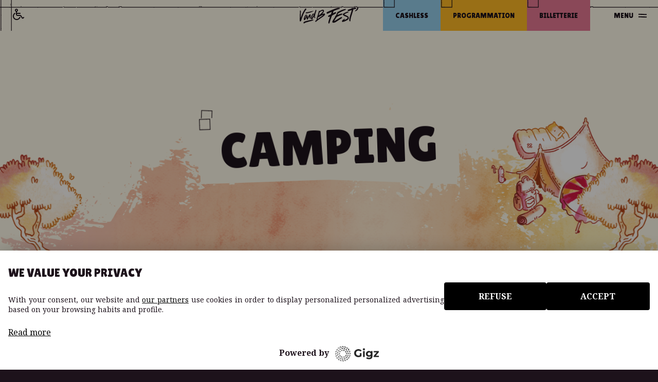

--- FILE ---
content_type: text/html; charset=UTF-8
request_url: https://vandbfest.fr/camping/
body_size: 31603
content:
<!doctype html>
<html lang="fr-FR">
<head>
	<meta charset="UTF-8">
	<meta name="viewport" content="width=device-width, initial-scale=1">
	<link rel="profile" href="https://gmpg.org/xfn/11">

	<link rel="preconnect" href="https://fonts.googleapis.com">
	<link rel="preconnect" href="https://fonts.gstatic.com" crossorigin>
	

	<link rel="icon" type="image/png" href="https://vandbfest.fr/wp-content/themes/nc/static/favicon/favicon-96x96.png" sizes="96x96" />
	<link rel="icon" type="image/svg+xml" href="https://vandbfest.fr/wp-content/themes/nc/static/favicon/favicon.svg" />
	<link rel="shortcut icon" href="https://vandbfest.fr/wp-content/themes/nc/static/favicon/favicon.ico" />
	<link rel="apple-touch-icon" sizes="180x180" href="https://vandbfest.fr/wp-content/themes/nc/static/favicon/apple-touch-icon.png" />
	<meta name="apple-mobile-web-app-title" content="V&B Fest" />
	<link rel="manifest" href="https://vandbfest.fr/wp-content/themes/nc/static/favicon/site.webmanifest" />

	<!-- Google Tag Manager -->
	<script>(function(w,d,s,l,i){w[l]=w[l]||[];w[l].push({'gtm.start':
	new Date().getTime(),event:'gtm.js'});var f=d.getElementsByTagName(s)[0],
	j=d.createElement(s),dl=l!='dataLayer'?'&l='+l:'';j.async=true;j.src=
	'https://www.googletagmanager.com/gtm.js?id='+i+dl;f.parentNode.insertBefore(j,f);
	})(window,document,'script','dataLayer','GTM-5NV4X98N');</script>
	<!-- End Google Tag Manager -->

	<meta name='robots' content='index, follow, max-image-preview:large, max-snippet:-1, max-video-preview:-1' />

	<!-- This site is optimized with the Yoast SEO plugin v26.4 - https://yoast.com/wordpress/plugins/seo/ -->
	<title>Camping - V and B Fest&#039;</title>
<link data-rocket-prefetch href="https://www.googletagmanager.com" rel="dns-prefetch">
<link data-rocket-prefetch href="https://fonts.googleapis.com" rel="dns-prefetch">
<link data-rocket-preload as="style" href="https://fonts.googleapis.com/css2?family=Lilita+One&#038;family=Noto+Serif:ital,wght@0,100..900;1,100..900&#038;display=swap" rel="preload">
<link href="https://fonts.googleapis.com/css2?family=Lilita+One&#038;family=Noto+Serif:ital,wght@0,100..900;1,100..900&#038;display=swap" media="print" onload="this.media=&#039;all&#039;" rel="stylesheet">
<noscript><link rel="stylesheet" href="https://fonts.googleapis.com/css2?family=Lilita+One&#038;family=Noto+Serif:ital,wght@0,100..900;1,100..900&#038;display=swap"></noscript><link rel="preload" data-rocket-preload as="image" href="https://vandbfest.fr/wp-content/themes/nc/static/img/bg-hero.png" fetchpriority="high">
	<link rel="canonical" href="https://vandbfest.fr/camping/" />
	<meta property="og:locale" content="fr_FR" />
	<meta property="og:type" content="article" />
	<meta property="og:title" content="Camping - V and B Fest&#039;" />
	<meta property="og:url" content="https://vandbfest.fr/camping/" />
	<meta property="og:site_name" content="V and B Fest&#039;" />
	<meta property="article:modified_time" content="2025-12-16T09:55:33+00:00" />
	<meta name="twitter:card" content="summary_large_image" />
	<script type="application/ld+json" class="yoast-schema-graph">{"@context":"https://schema.org","@graph":[{"@type":"WebPage","@id":"https://vandbfest.fr/camping/","url":"https://vandbfest.fr/camping/","name":"Camping - V and B Fest&#039;","isPartOf":{"@id":"https://vandbfest.fr/#website"},"datePublished":"2025-12-04T14:25:37+00:00","dateModified":"2025-12-16T09:55:33+00:00","breadcrumb":{"@id":"https://vandbfest.fr/camping/#breadcrumb"},"inLanguage":"fr-FR","potentialAction":[{"@type":"ReadAction","target":["https://vandbfest.fr/camping/"]}]},{"@type":"BreadcrumbList","@id":"https://vandbfest.fr/camping/#breadcrumb","itemListElement":[{"@type":"ListItem","position":1,"name":"Home","item":"https://vandbfest.fr/"},{"@type":"ListItem","position":2,"name":"Camping"}]},{"@type":"WebSite","@id":"https://vandbfest.fr/#website","url":"https://vandbfest.fr/","name":"V and B Fest&#039;","description":"Du 20 • 21 • 22 • 23 août 2026 - La Maroutière - Château-Gontier sur Mayenne (53)","potentialAction":[{"@type":"SearchAction","target":{"@type":"EntryPoint","urlTemplate":"https://vandbfest.fr/?s={search_term_string}"},"query-input":{"@type":"PropertyValueSpecification","valueRequired":true,"valueName":"search_term_string"}}],"inLanguage":"fr-FR"}]}</script>
	<!-- / Yoast SEO plugin. -->


<link rel='dns-prefetch' href='//cdn.jsdelivr.net' />
<link href='https://fonts.gstatic.com' crossorigin rel='preconnect' />
<link rel="alternate" type="application/rss+xml" title="V and B Fest&#039; &raquo; Flux" href="https://vandbfest.fr/feed/" />
<link rel="alternate" title="oEmbed (JSON)" type="application/json+oembed" href="https://vandbfest.fr/wp-json/oembed/1.0/embed?url=https%3A%2F%2Fvandbfest.fr%2Fcamping%2F" />
<link rel="alternate" title="oEmbed (XML)" type="text/xml+oembed" href="https://vandbfest.fr/wp-json/oembed/1.0/embed?url=https%3A%2F%2Fvandbfest.fr%2Fcamping%2F&#038;format=xml" />
<style id='wp-img-auto-sizes-contain-inline-css'>
img:is([sizes=auto i],[sizes^="auto," i]){contain-intrinsic-size:3000px 1500px}
/*# sourceURL=wp-img-auto-sizes-contain-inline-css */
</style>
<style id='wp-emoji-styles-inline-css'>

	img.wp-smiley, img.emoji {
		display: inline !important;
		border: none !important;
		box-shadow: none !important;
		height: 1em !important;
		width: 1em !important;
		margin: 0 0.07em !important;
		vertical-align: -0.1em !important;
		background: none !important;
		padding: 0 !important;
	}
/*# sourceURL=wp-emoji-styles-inline-css */
</style>
<style id='wp-block-library-inline-css'>
:root{--wp-block-synced-color:#7a00df;--wp-block-synced-color--rgb:122,0,223;--wp-bound-block-color:var(--wp-block-synced-color);--wp-editor-canvas-background:#ddd;--wp-admin-theme-color:#007cba;--wp-admin-theme-color--rgb:0,124,186;--wp-admin-theme-color-darker-10:#006ba1;--wp-admin-theme-color-darker-10--rgb:0,107,160.5;--wp-admin-theme-color-darker-20:#005a87;--wp-admin-theme-color-darker-20--rgb:0,90,135;--wp-admin-border-width-focus:2px}@media (min-resolution:192dpi){:root{--wp-admin-border-width-focus:1.5px}}.wp-element-button{cursor:pointer}:root .has-very-light-gray-background-color{background-color:#eee}:root .has-very-dark-gray-background-color{background-color:#313131}:root .has-very-light-gray-color{color:#eee}:root .has-very-dark-gray-color{color:#313131}:root .has-vivid-green-cyan-to-vivid-cyan-blue-gradient-background{background:linear-gradient(135deg,#00d084,#0693e3)}:root .has-purple-crush-gradient-background{background:linear-gradient(135deg,#34e2e4,#4721fb 50%,#ab1dfe)}:root .has-hazy-dawn-gradient-background{background:linear-gradient(135deg,#faaca8,#dad0ec)}:root .has-subdued-olive-gradient-background{background:linear-gradient(135deg,#fafae1,#67a671)}:root .has-atomic-cream-gradient-background{background:linear-gradient(135deg,#fdd79a,#004a59)}:root .has-nightshade-gradient-background{background:linear-gradient(135deg,#330968,#31cdcf)}:root .has-midnight-gradient-background{background:linear-gradient(135deg,#020381,#2874fc)}:root{--wp--preset--font-size--normal:16px;--wp--preset--font-size--huge:42px}.has-regular-font-size{font-size:1em}.has-larger-font-size{font-size:2.625em}.has-normal-font-size{font-size:var(--wp--preset--font-size--normal)}.has-huge-font-size{font-size:var(--wp--preset--font-size--huge)}.has-text-align-center{text-align:center}.has-text-align-left{text-align:left}.has-text-align-right{text-align:right}.has-fit-text{white-space:nowrap!important}#end-resizable-editor-section{display:none}.aligncenter{clear:both}.items-justified-left{justify-content:flex-start}.items-justified-center{justify-content:center}.items-justified-right{justify-content:flex-end}.items-justified-space-between{justify-content:space-between}.screen-reader-text{border:0;clip-path:inset(50%);height:1px;margin:-1px;overflow:hidden;padding:0;position:absolute;width:1px;word-wrap:normal!important}.screen-reader-text:focus{background-color:#ddd;clip-path:none;color:#444;display:block;font-size:1em;height:auto;left:5px;line-height:normal;padding:15px 23px 14px;text-decoration:none;top:5px;width:auto;z-index:100000}html :where(.has-border-color){border-style:solid}html :where([style*=border-top-color]){border-top-style:solid}html :where([style*=border-right-color]){border-right-style:solid}html :where([style*=border-bottom-color]){border-bottom-style:solid}html :where([style*=border-left-color]){border-left-style:solid}html :where([style*=border-width]){border-style:solid}html :where([style*=border-top-width]){border-top-style:solid}html :where([style*=border-right-width]){border-right-style:solid}html :where([style*=border-bottom-width]){border-bottom-style:solid}html :where([style*=border-left-width]){border-left-style:solid}html :where(img[class*=wp-image-]){height:auto;max-width:100%}:where(figure){margin:0 0 1em}html :where(.is-position-sticky){--wp-admin--admin-bar--position-offset:var(--wp-admin--admin-bar--height,0px)}@media screen and (max-width:600px){html :where(.is-position-sticky){--wp-admin--admin-bar--position-offset:0px}}

/*# sourceURL=wp-block-library-inline-css */
</style><style id='global-styles-inline-css'>
:root{--wp--preset--aspect-ratio--square: 1;--wp--preset--aspect-ratio--4-3: 4/3;--wp--preset--aspect-ratio--3-4: 3/4;--wp--preset--aspect-ratio--3-2: 3/2;--wp--preset--aspect-ratio--2-3: 2/3;--wp--preset--aspect-ratio--16-9: 16/9;--wp--preset--aspect-ratio--9-16: 9/16;--wp--preset--color--black: #000000;--wp--preset--color--cyan-bluish-gray: #abb8c3;--wp--preset--color--white: #ffffff;--wp--preset--color--pale-pink: #f78da7;--wp--preset--color--vivid-red: #cf2e2e;--wp--preset--color--luminous-vivid-orange: #ff6900;--wp--preset--color--luminous-vivid-amber: #fcb900;--wp--preset--color--light-green-cyan: #7bdcb5;--wp--preset--color--vivid-green-cyan: #00d084;--wp--preset--color--pale-cyan-blue: #8ed1fc;--wp--preset--color--vivid-cyan-blue: #0693e3;--wp--preset--color--vivid-purple: #9b51e0;--wp--preset--gradient--vivid-cyan-blue-to-vivid-purple: linear-gradient(135deg,rgb(6,147,227) 0%,rgb(155,81,224) 100%);--wp--preset--gradient--light-green-cyan-to-vivid-green-cyan: linear-gradient(135deg,rgb(122,220,180) 0%,rgb(0,208,130) 100%);--wp--preset--gradient--luminous-vivid-amber-to-luminous-vivid-orange: linear-gradient(135deg,rgb(252,185,0) 0%,rgb(255,105,0) 100%);--wp--preset--gradient--luminous-vivid-orange-to-vivid-red: linear-gradient(135deg,rgb(255,105,0) 0%,rgb(207,46,46) 100%);--wp--preset--gradient--very-light-gray-to-cyan-bluish-gray: linear-gradient(135deg,rgb(238,238,238) 0%,rgb(169,184,195) 100%);--wp--preset--gradient--cool-to-warm-spectrum: linear-gradient(135deg,rgb(74,234,220) 0%,rgb(151,120,209) 20%,rgb(207,42,186) 40%,rgb(238,44,130) 60%,rgb(251,105,98) 80%,rgb(254,248,76) 100%);--wp--preset--gradient--blush-light-purple: linear-gradient(135deg,rgb(255,206,236) 0%,rgb(152,150,240) 100%);--wp--preset--gradient--blush-bordeaux: linear-gradient(135deg,rgb(254,205,165) 0%,rgb(254,45,45) 50%,rgb(107,0,62) 100%);--wp--preset--gradient--luminous-dusk: linear-gradient(135deg,rgb(255,203,112) 0%,rgb(199,81,192) 50%,rgb(65,88,208) 100%);--wp--preset--gradient--pale-ocean: linear-gradient(135deg,rgb(255,245,203) 0%,rgb(182,227,212) 50%,rgb(51,167,181) 100%);--wp--preset--gradient--electric-grass: linear-gradient(135deg,rgb(202,248,128) 0%,rgb(113,206,126) 100%);--wp--preset--gradient--midnight: linear-gradient(135deg,rgb(2,3,129) 0%,rgb(40,116,252) 100%);--wp--preset--font-size--small: 13px;--wp--preset--font-size--medium: 20px;--wp--preset--font-size--large: 36px;--wp--preset--font-size--x-large: 42px;--wp--preset--spacing--20: 0.44rem;--wp--preset--spacing--30: 0.67rem;--wp--preset--spacing--40: 1rem;--wp--preset--spacing--50: 1.5rem;--wp--preset--spacing--60: 2.25rem;--wp--preset--spacing--70: 3.38rem;--wp--preset--spacing--80: 5.06rem;--wp--preset--shadow--natural: 6px 6px 9px rgba(0, 0, 0, 0.2);--wp--preset--shadow--deep: 12px 12px 50px rgba(0, 0, 0, 0.4);--wp--preset--shadow--sharp: 6px 6px 0px rgba(0, 0, 0, 0.2);--wp--preset--shadow--outlined: 6px 6px 0px -3px rgb(255, 255, 255), 6px 6px rgb(0, 0, 0);--wp--preset--shadow--crisp: 6px 6px 0px rgb(0, 0, 0);}:where(.is-layout-flex){gap: 0.5em;}:where(.is-layout-grid){gap: 0.5em;}body .is-layout-flex{display: flex;}.is-layout-flex{flex-wrap: wrap;align-items: center;}.is-layout-flex > :is(*, div){margin: 0;}body .is-layout-grid{display: grid;}.is-layout-grid > :is(*, div){margin: 0;}:where(.wp-block-columns.is-layout-flex){gap: 2em;}:where(.wp-block-columns.is-layout-grid){gap: 2em;}:where(.wp-block-post-template.is-layout-flex){gap: 1.25em;}:where(.wp-block-post-template.is-layout-grid){gap: 1.25em;}.has-black-color{color: var(--wp--preset--color--black) !important;}.has-cyan-bluish-gray-color{color: var(--wp--preset--color--cyan-bluish-gray) !important;}.has-white-color{color: var(--wp--preset--color--white) !important;}.has-pale-pink-color{color: var(--wp--preset--color--pale-pink) !important;}.has-vivid-red-color{color: var(--wp--preset--color--vivid-red) !important;}.has-luminous-vivid-orange-color{color: var(--wp--preset--color--luminous-vivid-orange) !important;}.has-luminous-vivid-amber-color{color: var(--wp--preset--color--luminous-vivid-amber) !important;}.has-light-green-cyan-color{color: var(--wp--preset--color--light-green-cyan) !important;}.has-vivid-green-cyan-color{color: var(--wp--preset--color--vivid-green-cyan) !important;}.has-pale-cyan-blue-color{color: var(--wp--preset--color--pale-cyan-blue) !important;}.has-vivid-cyan-blue-color{color: var(--wp--preset--color--vivid-cyan-blue) !important;}.has-vivid-purple-color{color: var(--wp--preset--color--vivid-purple) !important;}.has-black-background-color{background-color: var(--wp--preset--color--black) !important;}.has-cyan-bluish-gray-background-color{background-color: var(--wp--preset--color--cyan-bluish-gray) !important;}.has-white-background-color{background-color: var(--wp--preset--color--white) !important;}.has-pale-pink-background-color{background-color: var(--wp--preset--color--pale-pink) !important;}.has-vivid-red-background-color{background-color: var(--wp--preset--color--vivid-red) !important;}.has-luminous-vivid-orange-background-color{background-color: var(--wp--preset--color--luminous-vivid-orange) !important;}.has-luminous-vivid-amber-background-color{background-color: var(--wp--preset--color--luminous-vivid-amber) !important;}.has-light-green-cyan-background-color{background-color: var(--wp--preset--color--light-green-cyan) !important;}.has-vivid-green-cyan-background-color{background-color: var(--wp--preset--color--vivid-green-cyan) !important;}.has-pale-cyan-blue-background-color{background-color: var(--wp--preset--color--pale-cyan-blue) !important;}.has-vivid-cyan-blue-background-color{background-color: var(--wp--preset--color--vivid-cyan-blue) !important;}.has-vivid-purple-background-color{background-color: var(--wp--preset--color--vivid-purple) !important;}.has-black-border-color{border-color: var(--wp--preset--color--black) !important;}.has-cyan-bluish-gray-border-color{border-color: var(--wp--preset--color--cyan-bluish-gray) !important;}.has-white-border-color{border-color: var(--wp--preset--color--white) !important;}.has-pale-pink-border-color{border-color: var(--wp--preset--color--pale-pink) !important;}.has-vivid-red-border-color{border-color: var(--wp--preset--color--vivid-red) !important;}.has-luminous-vivid-orange-border-color{border-color: var(--wp--preset--color--luminous-vivid-orange) !important;}.has-luminous-vivid-amber-border-color{border-color: var(--wp--preset--color--luminous-vivid-amber) !important;}.has-light-green-cyan-border-color{border-color: var(--wp--preset--color--light-green-cyan) !important;}.has-vivid-green-cyan-border-color{border-color: var(--wp--preset--color--vivid-green-cyan) !important;}.has-pale-cyan-blue-border-color{border-color: var(--wp--preset--color--pale-cyan-blue) !important;}.has-vivid-cyan-blue-border-color{border-color: var(--wp--preset--color--vivid-cyan-blue) !important;}.has-vivid-purple-border-color{border-color: var(--wp--preset--color--vivid-purple) !important;}.has-vivid-cyan-blue-to-vivid-purple-gradient-background{background: var(--wp--preset--gradient--vivid-cyan-blue-to-vivid-purple) !important;}.has-light-green-cyan-to-vivid-green-cyan-gradient-background{background: var(--wp--preset--gradient--light-green-cyan-to-vivid-green-cyan) !important;}.has-luminous-vivid-amber-to-luminous-vivid-orange-gradient-background{background: var(--wp--preset--gradient--luminous-vivid-amber-to-luminous-vivid-orange) !important;}.has-luminous-vivid-orange-to-vivid-red-gradient-background{background: var(--wp--preset--gradient--luminous-vivid-orange-to-vivid-red) !important;}.has-very-light-gray-to-cyan-bluish-gray-gradient-background{background: var(--wp--preset--gradient--very-light-gray-to-cyan-bluish-gray) !important;}.has-cool-to-warm-spectrum-gradient-background{background: var(--wp--preset--gradient--cool-to-warm-spectrum) !important;}.has-blush-light-purple-gradient-background{background: var(--wp--preset--gradient--blush-light-purple) !important;}.has-blush-bordeaux-gradient-background{background: var(--wp--preset--gradient--blush-bordeaux) !important;}.has-luminous-dusk-gradient-background{background: var(--wp--preset--gradient--luminous-dusk) !important;}.has-pale-ocean-gradient-background{background: var(--wp--preset--gradient--pale-ocean) !important;}.has-electric-grass-gradient-background{background: var(--wp--preset--gradient--electric-grass) !important;}.has-midnight-gradient-background{background: var(--wp--preset--gradient--midnight) !important;}.has-small-font-size{font-size: var(--wp--preset--font-size--small) !important;}.has-medium-font-size{font-size: var(--wp--preset--font-size--medium) !important;}.has-large-font-size{font-size: var(--wp--preset--font-size--large) !important;}.has-x-large-font-size{font-size: var(--wp--preset--font-size--x-large) !important;}
/*# sourceURL=global-styles-inline-css */
</style>

<style id='classic-theme-styles-inline-css'>
/*! This file is auto-generated */
.wp-block-button__link{color:#fff;background-color:#32373c;border-radius:9999px;box-shadow:none;text-decoration:none;padding:calc(.667em + 2px) calc(1.333em + 2px);font-size:1.125em}.wp-block-file__button{background:#32373c;color:#fff;text-decoration:none}
/*# sourceURL=/wp-includes/css/classic-themes.min.css */
</style>
<link data-minify="1" rel='stylesheet' id='nc-style-css' href='https://vandbfest.fr/wp-content/cache/min/1/wp-content/themes/nc/dist/css/styles.css?ver=1768909599' media='all' />
<link rel="https://api.w.org/" href="https://vandbfest.fr/wp-json/" /><link rel="alternate" title="JSON" type="application/json" href="https://vandbfest.fr/wp-json/wp/v2/pages/7272" /><link rel="EditURI" type="application/rsd+xml" title="RSD" href="https://vandbfest.fr/xmlrpc.php?rsd" />
<meta name="generator" content="WordPress 6.9" />
<link rel='shortlink' href='https://vandbfest.fr/?p=7272' />
<meta name="generator" content="WP Rocket 3.20.1.2" data-wpr-features="wpr_minify_js wpr_preconnect_external_domains wpr_oci wpr_minify_css wpr_preload_links wpr_desktop" /></head>

<body class="wp-singular page-template-default page page-id-7272 wp-theme-nc">
	<noscript><iframe src="https://www.googletagmanager.com/ns.html?id=GTM-5NV4X98N" height="0" width="0" style="display:none;visibility:hidden"></iframe></noscript>
		<header  class="main-header || z-goku h-14 s:h-16 fixed -top-0.5 -left-0.5 -right-0.5 text-violet-900">
		<div  class="absolute inset-0 border-shape -top -left -right">
			<div  class="bg-beige-400 h-full w-full"></div>
		</div>

		<div  class="flex flex-wrap h-full justify-end s:justify-between">
			<div  class="left flex flex-wrap s:w-1/2 -mr-1 s:mr-0">
																	<a href="https://vandbfest.fr/accessibilite/" class="flex items-center border-shape -top-0.5 -top -bottom group transition duration-300 l:hover:bg-violet-900 "><span class="px-3 s:px-4 l:px-6 flex items-center"><i class="icon icon--handicap hover:fill-beige-400"><svg width="24" height="24" viewBox="0 0 24 24" fill="none" xmlns="http://www.w3.org/2000/svg">
<path fill-rule="evenodd" clip-rule="evenodd" d="M9 6.82954C10.1652 6.4177 11 5.30646 11 4.00024C11 2.34339 9.65686 1.00024 8 1.00024C6.34315 1.00024 5 2.34339 5 4.00024C5 5.30646 5.83481 6.4177 7 6.82954V12.0002C7 13.6571 8.34315 15.0002 10 15.0002H14.9296C15.264 15.0002 15.5762 15.1673 15.7617 15.4455L18.4913 19.54C19.1914 20.5901 20.6772 20.7373 21.5696 19.8448L22.7071 18.7074C23.0976 18.3168 23.0976 17.6837 22.7071 17.2931C22.3166 16.9026 21.6834 16.9026 21.2929 17.2931L20.1554 18.4306L17.4258 14.3361C16.8694 13.5015 15.9327 13.0002 14.9296 13.0002H10C9.44772 13.0002 9 12.5525 9 12.0002V11.0002H15C15.5523 11.0002 16 10.5525 16 10.0002C16 9.44796 15.5523 9.00025 15 9.00025H9V6.82954ZM8 5.10758C7.38844 5.10758 6.89267 4.61181 6.89267 4.00024C6.89267 3.38868 7.38844 2.89291 8 2.89291C8.61157 2.89291 9.10734 3.38868 9.10734 4.00024C9.10734 4.61181 8.61157 5.10758 8 5.10758Z" fill="#1D121B"/>
<path d="M4.6328 9.07414C5.10517 8.78987 5.69738 9.0279 5.91645 9.53381C6.13552 10.0397 5.89604 10.6205 5.43795 10.9272C4.92993 11.2673 4.48018 11.6911 4.10882 12.1826C3.53598 12.9408 3.16922 13.8345 3.04425 14.7765C2.91928 15.7185 3.04036 16.6768 3.3957 17.5582C3.75103 18.4395 4.32852 19.2138 5.07194 19.8058C5.81535 20.3977 6.69937 20.787 7.63791 20.9359C8.57646 21.0847 9.53756 20.988 10.4276 20.6552C11.3177 20.3223 12.1065 19.7647 12.7171 19.0366C13.1129 18.5645 13.4251 18.0313 13.6428 17.46C13.8391 16.9448 14.3514 16.5813 14.8936 16.6815C15.4357 16.7816 15.8004 17.3054 15.6291 17.8295C15.3326 18.7372 14.8644 19.583 14.2468 20.3194C13.4147 21.3117 12.3399 22.0716 11.1269 22.5252C9.91394 22.9787 8.6042 23.1105 7.32518 22.9077C6.04617 22.7048 4.84148 22.1742 3.82838 21.3676C2.81528 20.561 2.02831 19.5058 1.54407 18.3047C1.05983 17.1037 0.894837 15.7977 1.06514 14.5139C1.23545 13.2302 1.73525 12.0124 2.51589 10.9791C3.09523 10.2123 3.81459 9.56654 4.6328 9.07414Z" fill="#1D121B"/>
</svg>
</i></span></a>
							</div>

			<div  class="right flex flex-wrap s:w-1/2 justify-end">
													<ul class="flex h-full flex-wrap font-sans uppercase text-sm font-normal z-default">
																					<li class="flex -mr-1">
									<a href="https://vandbfest.fr/cashless/" target="" class="border-shape flex -top -bottom-0 group">
										<span class="inner  bg-blue-400   hidden m:flex items-center px-3 s:px-4 l:px-6 transition duration-300 l:group-hover:text-beige-400 l:group-hover:bg-violet-900">
																						<span class="hidden m:block">Cashless</span>
										</span>
									</a>
								</li>
																												<li class="flex -mr-1">
									<a href="http://vandbfest.fr/programmation" target="" class="border-shape flex -top -bottom-0 group">
										<span class="inner  bg-yellow-400   flex  items-center px-3 s:px-4 l:px-6 transition duration-300 l:group-hover:text-beige-400 l:group-hover:bg-violet-900">
																							<figure class="m:hidden">
													  <img  src="data:image/svg+xml,<svg xmlns='http://www.w3.org/2000/svg' viewBox='0 0 23 49' width='23px' height='49px'></svg>"
        data-src="https://vandbfest.fr/wp-content/uploads/2025/12/cashless-1.svg" 
        alt="" 
        class="js-lazy media js-reveal || max-h-[30px] max-w-[18px] is-visible" />

												</figure>
																						<span class="hidden m:block">Programmation</span>
										</span>
									</a>
								</li>
																												<li class="flex -mr-1">
									<a href="https://vandbfest.fr/billetterie/" target="" class="border-shape flex -top -bottom-0 group">
										<span class="inner  bg-pink-400   flex  items-center px-3 s:px-4 l:px-6 transition duration-300 l:group-hover:text-beige-400 l:group-hover:bg-violet-900">
																							<figure class="m:hidden">
													  <img  src="data:image/svg+xml,<svg xmlns='http://www.w3.org/2000/svg' viewBox='0 0 31 24' width='31px' height='24px'></svg>"
        data-src="https://vandbfest.fr/wp-content/uploads/2025/12/ticket.svg" 
        alt="" 
        class="js-lazy media js-reveal || max-h-[30px] max-w-[18px] is-visible" />

												</figure>
																						<span class="hidden m:block">Billetterie</span>
										</span>
									</a>
								</li>
																		</ul>
				
				<a href="#" class="toggle-menu || px-5 s:px-6 m:pl-12 m:pr-6 flex flex-wrap items-center font-sans text-sm uppercase transition duration-300 l:hover:bg-violet-900 l:hover:text-beige-400">
					<span class="hidden m:block">Menu</span>
					<span class="m:ml-2.5 w-4 h-6">
						<i class="icon icon--line fill-violet-900 absolute top-1/2 left-1/2 transition-all duration-300 -translate-x-1/2 -translate-y-1/2 -mt-[2px] l:group-hover:fill-beige-400"><svg id="Calque_1" xmlns="http://www.w3.org/2000/svg" width="16" height="3" viewBox="0 0 16.53 2.6"><path d="M16.38.5l.15,2c-.25.02-.51.01-.76.03-1.14.05-2.28.1-3.42.07-1.82-.03-3.63-.25-5.45-.32-2.16-.09-4.33-.07-6.5-.18-.13,0-.26,0-.39,0L.05,0c.35,0,.69.01,1.04.02,2.07.06,4.16.03,6.22.13,1.69.08,3.36.31,5.05.38,1.24.04,2.49.04,3.73-.02.09,0,.19,0,.29,0h0Z"/></svg></i>						<i class="icon icon--line fill-violet-900 absolute top-1/2 left-1/2 transition-all duration-300 -translate-x-1/2 -translate-y-1/2 mt-[3px] l:group-hover:fill-beige-400 rotate-180"><svg id="Calque_1" xmlns="http://www.w3.org/2000/svg" width="16" height="3" viewBox="0 0 16.53 2.6"><path d="M16.38.5l.15,2c-.25.02-.51.01-.76.03-1.14.05-2.28.1-3.42.07-1.82-.03-3.63-.25-5.45-.32-2.16-.09-4.33-.07-6.5-.18-.13,0-.26,0-.39,0L.05,0c.35,0,.69.01,1.04.02,2.07.06,4.16.03,6.22.13,1.69.08,3.36.31,5.05.38,1.24.04,2.49.04,3.73-.02.09,0,.19,0,.29,0h0Z"/></svg></i>					</span>
				</a>
			</div>
			<a href="https://vandbfest.fr/" class="main-logo || absolute top-1/2 left-4 s:left-1/2 s:-translate-x-1/2 -translate-y-1/2"><i class="icon icon--logo "><svg width="114" height="32" viewBox="0 0 114 32" fill="none" xmlns="http://www.w3.org/2000/svg">
<g clip-path="url(#clip0_281_2255)">
<path d="M30.1668 27.6824C30.1668 27.6793 30.1668 27.6761 30.1665 27.6729C30.1611 27.371 30.445 27.1301 30.4513 26.8083C30.4534 26.7116 30.5547 26.5958 30.6403 26.5253C31.1413 26.1126 31.5838 25.6345 32.136 25.2752C32.4231 25.0886 32.628 24.7688 32.8526 24.4951C32.9055 24.4306 32.9136 24.3041 32.8989 24.2135C32.7753 23.4525 32.9371 22.7174 33.0911 21.9828C33.388 20.565 33.8814 19.207 34.3549 17.8429C34.6073 17.1158 34.8359 16.3804 35.073 15.6478C35.2917 14.971 35.5221 14.2973 35.7209 13.6144C36.0465 12.4961 36.3522 11.3723 36.6604 10.2491C36.6905 10.1397 36.7139 10.0056 36.6783 9.90518C36.549 9.54181 36.6598 9.2301 36.8847 8.96685C37.0479 8.77559 37.1376 8.57474 37.1744 8.33472C37.2294 7.97598 37.3891 7.65934 37.5772 7.35401C37.6751 7.19554 37.8064 7.08612 37.9821 7.02575C38.1037 6.98396 38.2197 6.99208 38.3178 7.07219C38.4542 7.18306 38.5812 7.30525 38.7007 7.41264C38.9545 7.42483 39.1392 7.31657 39.3285 7.20599C39.8569 6.89718 40.388 6.5933 40.922 6.29436C41.8929 5.75074 42.9374 5.38911 43.9996 5.08088C44.3758 4.97175 44.7726 4.90296 45.1636 4.88265C45.668 4.85624 46.1048 5.00193 46.4813 5.40943C47.3472 6.34602 47.3761 7.39406 46.9663 8.50073C46.7478 9.09078 46.4385 9.64688 46.1699 10.2181C45.5882 10.8621 45.2241 11.6794 44.5506 12.2529C44.4053 12.3768 44.3101 12.5588 44.1845 12.7077C44.1113 12.7942 44.0207 12.8659 43.9426 12.9489C43.8939 13.0006 43.854 13.0606 43.7652 13.175C43.9081 13.175 43.9811 13.1901 44.0447 13.1727C44.539 13.0363 45.029 12.8845 45.5248 12.7547C46.0773 12.6102 46.6309 12.463 47.1915 12.3571C47.4974 12.2993 47.8189 12.3234 48.1335 12.3147C48.1914 12.3133 48.2525 12.3249 48.3075 12.3438C48.4768 12.4027 48.6452 12.472 48.7318 12.6436C48.8953 12.9683 49.2735 13.1242 49.3054 13.5758C49.3563 14.2953 49.0495 14.8491 48.6391 15.3579C47.9075 16.2646 47.0893 17.0862 46.1282 17.7587C45.6119 18.12 45.1338 18.5362 44.6198 18.9011C43.6711 19.5744 42.7065 20.2254 41.7526 20.8912C41.0256 21.3985 40.3061 21.9172 39.5803 22.426C39.1759 22.7092 38.7606 22.9763 38.3581 23.2619C37.2638 24.0385 36.1548 24.7943 35.1083 25.6374C34.5407 26.0946 33.9442 26.5151 33.3692 26.963C33.0427 27.2175 32.7226 27.4825 32.4199 27.7646C32.2489 27.9239 32.1186 28.1274 31.971 28.3117C31.4212 28.9987 30.6423 28.5793 30.2638 27.9489C30.2146 27.867 30.1709 27.7776 30.1663 27.6824H30.1668ZM36.968 16.0437C37.1836 16.0849 37.2898 15.9517 37.4082 15.8579C37.8886 15.4786 38.3613 15.0897 38.8425 14.7118C39.4321 14.2486 40.0346 13.8016 40.5472 13.2473C40.6809 13.1027 40.8296 12.9704 40.9813 12.8447C42.1389 11.8843 43.2086 10.84 44.1394 9.65065C44.5437 9.13374 44.8887 8.58577 45.2096 8.01865C45.3396 7.78907 45.3815 7.53599 45.3575 7.27245C45.3367 7.04462 45.2548 6.92156 45.0426 6.91169C44.7503 6.89834 44.434 6.86293 44.166 6.95203C42.8356 7.39406 41.5329 7.90836 40.3654 8.70767C39.9585 8.9863 39.5716 9.29366 39.1652 9.57345C38.7861 9.83437 38.5719 10.1908 38.4614 10.6311C38.3555 11.0522 38.2183 11.4655 38.106 11.8852C37.8308 12.9161 37.6033 13.9592 37.2351 14.9652C37.1095 15.3085 36.9996 15.6693 36.9677 16.0431L36.968 16.0437ZM45.7326 14.8822C45.6044 14.8616 45.5291 14.825 45.4733 14.8444C45.0085 15.0058 44.5469 15.1767 44.0847 15.3462C43.955 15.3938 43.8225 15.4362 43.6995 15.4977C42.7832 15.956 41.8533 16.3899 40.9587 16.888C40.0992 17.3666 39.2781 17.9145 38.4379 18.4288C37.5636 18.964 36.6569 19.4313 35.6651 19.7352C35.5363 20.1018 35.402 20.4715 35.2764 20.8442C35.1441 21.2366 34.9861 21.6246 34.9025 22.0278C34.8249 22.401 34.6455 22.765 34.7083 23.2177C34.8614 23.1269 34.9812 23.0665 35.0894 22.9902C35.7345 22.5357 36.375 22.0748 37.0207 21.6209C38.1014 20.8616 39.2107 20.1439 40.2624 19.3419C40.7634 18.96 41.3089 18.6367 41.8145 18.2605C42.6376 17.6487 43.4425 17.0125 44.2592 16.392C44.7966 15.9836 45.2762 15.5201 45.7326 14.8813V14.8822Z" fill="#1D121B"/>
<path d="M26.4939 7.4019C26.3961 7.31192 26.2598 7.29335 26.1322 7.2919C26.0288 7.30031 25.9258 7.31221 25.8234 7.32789C25.6972 7.35604 25.573 7.39696 25.4552 7.4434C25.4431 7.44804 25.4324 7.44891 25.4222 7.44833C25.1835 7.51857 24.9337 7.53976 24.6854 7.56733C24.5916 7.58707 24.4979 7.60593 24.4038 7.62248C23.6499 7.75424 22.9443 8.11065 22.162 8.11472C20.9734 8.39596 19.7761 8.64585 18.5985 8.96714C17.3792 9.29975 16.1457 9.55458 14.9033 9.76848C14.1068 9.90547 13.3048 10.0105 12.5035 10.1179C12.1562 10.1644 11.909 10.3014 11.8367 10.6734C11.8144 10.7884 11.7342 10.8946 11.7235 11.0087C11.7111 11.1404 11.7044 11.3024 11.7684 11.4066C12.0332 11.8393 12.412 12.1983 13.0163 12.097C14.6509 11.8234 16.2771 11.5084 17.8839 11.1062C19.5666 10.685 21.2313 10.1983 22.8476 9.5598C23.3246 9.37144 23.7963 9.17814 24.2273 8.8911C24.3873 8.78458 24.5766 8.692 24.7632 8.66239C25.0721 8.61363 25.3212 8.48332 25.5392 8.2697C25.595 8.21485 25.6619 8.17015 25.7276 8.12662C25.9322 7.99137 26.1767 7.90168 26.419 7.86947C26.6097 7.78907 26.6574 7.55166 26.4945 7.4019H26.4939Z" fill="#1D121B"/>
<path d="M32.4052 6.12573C32.2503 5.7818 31.9864 5.50839 31.6278 5.34731C31.3694 5.23122 31.1755 5.24573 30.9868 5.46109C30.8649 5.6004 30.772 5.77309 30.6976 5.9452C30.5581 6.39274 30.4279 6.84319 30.2887 7.29074C30.0415 8.21601 29.7168 9.11487 29.3834 10.005C28.9832 11.074 28.4637 12.0982 27.9919 13.1399C27.9711 13.1857 27.9068 13.2118 27.8139 13.2864C27.706 13.1593 27.6322 13.0682 27.554 12.9808C27.1382 12.5161 26.5903 12.3771 26.0019 12.5844C25.5562 12.7414 25.2246 13.0592 24.947 13.4159C24.3274 14.2114 23.8067 15.0792 23.3648 15.9807C22.7021 17.3335 22.2086 18.7539 21.9959 20.2565C21.907 20.884 21.8842 21.5167 21.9522 22.1485C22.0054 22.6439 22.1831 23.0654 22.6722 23.2912C22.7782 23.3402 22.8656 23.4276 22.9666 23.4891C23.2936 23.6879 23.6429 23.7236 23.981 23.5483C24.2047 23.4325 24.4177 23.2778 24.6012 23.1043C25.0081 22.7197 25.2607 22.2173 25.534 21.7399C25.8549 21.1783 26.1171 20.583 26.4065 20.0031C26.4592 19.8974 26.5206 19.7959 26.5782 19.6925C26.7793 19.3312 26.9758 18.9669 27.1836 18.6094C27.2968 18.4146 27.3709 18.1871 27.62 18.0095C27.6524 18.2123 27.673 18.3644 27.7014 18.515C27.7891 18.9803 27.8828 19.4444 27.9685 19.9099C28.0212 20.1967 28.169 20.4352 28.3838 20.6108C28.6417 20.8216 28.9178 21.0224 29.2141 21.1704C29.6618 21.3939 30.0572 21.261 30.3324 20.8369C30.394 20.742 30.4163 20.6216 30.4493 20.5331C30.3744 20.3816 30.322 20.2524 30.2493 20.136C30.1894 20.0399 30.1226 19.9204 30.0288 19.8783C29.7362 19.7471 29.6355 19.5091 29.5961 19.2209C29.5666 19.0058 29.5241 18.7913 29.5119 18.5751C29.4746 17.9041 29.6775 17.2493 29.652 16.5766C29.6448 16.3835 29.7128 16.1873 29.7478 15.9932C29.7547 15.9546 29.7683 15.9168 29.7788 15.8788C29.9249 15.3468 30.0716 14.8148 30.2172 14.2822C30.6126 12.8357 30.9668 11.3773 31.4628 9.95975C31.5149 9.81057 31.5702 9.66168 31.6081 9.50843C31.7537 8.92041 31.8084 8.30192 32.1887 7.79342C32.2 7.77833 32.2046 7.75714 32.2092 7.73799C32.2888 7.41321 32.3898 7.09192 32.4399 6.7625C32.4717 6.55411 32.4868 6.30741 32.4049 6.12544L32.4052 6.12573ZM27.4594 14.3989C27.3949 14.5844 27.3156 14.7666 27.2224 14.9396C26.3533 16.5533 25.4836 18.1668 24.6052 19.7753C24.3977 20.1552 24.159 20.5185 23.9283 20.8854C23.8788 20.9641 23.8027 21.0259 23.6753 21.1646C23.6334 21.0134 23.5972 20.9553 23.607 20.9069C23.7101 20.4048 23.7963 19.8974 23.9352 19.4052C24.1335 18.7031 24.3595 18.008 24.5992 17.3187C24.7149 16.9858 24.8721 16.6642 25.0396 16.3534C25.3299 15.8156 25.6407 15.2885 25.9472 14.7597C26.153 14.4044 26.4815 14.187 26.8366 14.012C27.0186 13.9223 27.2918 14.0068 27.4186 14.178C27.4594 14.2332 27.4811 14.3356 27.4594 14.3983V14.3989Z" fill="#1D121B"/>
<path d="M26.2711 25.5452C26.3898 25.4906 26.5058 25.4314 26.6054 25.3565C26.7889 25.1141 26.8983 24.7116 26.6392 24.4896C26.4827 24.3552 26.2676 24.318 26.0509 24.2855C26.0483 24.2858 26.0457 24.2861 26.0431 24.2864C25.7111 24.3331 25.4064 24.2077 25.0646 24.2469C24.1729 24.3497 23.2954 24.518 22.417 24.6985C20.6614 25.0596 18.8995 25.3893 17.1503 25.7829C15.751 26.0978 14.3612 26.4664 12.9767 26.8501C11.2165 27.3379 9.48695 27.9155 7.97477 29.0457C7.77884 29.1923 7.61677 29.3243 7.55079 29.5797C7.51287 29.7266 7.41245 29.8613 7.32389 29.9892C7.15111 30.2391 7.16239 30.5053 7.29408 30.7421C7.6625 31.4059 8.16463 31.8183 9.0838 31.3685C9.19928 31.3119 9.30636 31.2349 9.41315 31.1609C10.2776 30.5622 11.2263 30.1599 12.2095 29.8447C13.5309 29.4213 14.8347 28.9319 16.1906 28.6367C16.2902 28.615 16.3862 28.5738 16.4844 28.543C17.3396 28.2742 18.1693 27.9051 19.0668 27.7997C19.2179 27.782 19.3652 27.7245 19.5142 27.6854C20.6554 27.3873 21.7968 27.0892 22.938 26.7908C23.7828 26.57 24.6212 26.3363 25.3765 25.8482C25.5678 25.7245 25.7968 25.6488 26.0179 25.5965C26.1015 25.5768 26.1866 25.5623 26.2708 25.5449L26.2711 25.5452Z" fill="#1D121B"/>
<path d="M2.13933 20.2242C2.20647 20.0904 2.2875 19.9616 2.33815 19.8217C3.03679 17.8942 3.68623 15.9467 4.44218 14.0428C4.93707 12.7968 5.5703 11.6054 6.1691 10.4035C6.62029 9.49711 7.09811 8.60318 7.59561 7.72203C7.97416 7.05187 8.39526 6.40552 8.81114 5.75771C9.08435 5.33222 9.37868 4.92067 9.67041 4.50766C10.0246 4.00584 10.3847 3.50838 10.7456 3.01149C10.8098 2.92326 10.883 2.83735 10.967 2.76915C11.0503 2.70152 11.1473 2.64318 11.2474 2.60661C11.5059 2.512 12.3217 2.77437 12.5006 3.0054C12.6079 3.14384 12.6956 3.29825 12.8085 3.43146C13.0447 3.71009 12.9891 3.99975 12.8542 4.2926C12.8183 4.37096 12.7596 4.44323 12.6974 4.5036C11.8222 5.35312 11.1913 6.38955 10.5531 7.41554C9.59979 8.94798 8.75557 10.5431 7.92699 12.1484C7.46046 13.0522 7.08422 13.9903 6.70509 14.9298C5.49303 17.934 4.39124 20.9861 3.48509 24.0998C3.10336 25.4111 2.96473 26.9986 1.6508 27.7257C1.17037 27.9915 0.491413 27.7788 0.227758 27.0854C0.173928 26.9438 0.158299 26.785 0.137751 26.6324C-0.065995 25.1156 -0.00406085 23.5942 0.0677133 22.0722C0.123859 20.8822 0.180873 19.6922 0.220523 18.5017C0.294034 16.295 0.366097 14.0884 0.417323 11.8811C0.447422 10.5791 0.435267 9.27624 0.444528 7.97366C0.446554 7.70897 0.430347 7.43963 0.472311 7.18074C0.589813 6.4566 1.20684 6.23631 1.78132 6.68501C2.18013 6.99644 2.35754 7.37345 2.27737 7.89181C2.20994 8.32717 2.18245 8.76978 2.15958 9.21036C2.14859 9.426 2.18795 9.64455 2.20531 9.86165C2.21052 9.92666 2.22991 9.99312 2.22239 10.0564C2.09041 11.1541 2.16132 12.2599 2.0907 13.3604C2.06263 13.7984 2.06813 14.2442 2.11415 14.6802C2.16566 15.1675 2.07392 15.6432 2.06958 16.1249C2.06321 16.8085 2.04093 17.4917 2.02414 18.1749C2.01198 18.6604 1.99462 19.1457 1.98565 19.6313C1.98217 19.8202 1.99462 20.0092 2.00012 20.1981C2.04642 20.2068 2.09244 20.2155 2.13875 20.2242H2.13933Z" fill="#1D121B"/>
<path d="M15.3107 20.1108C15.4303 19.9616 15.5246 19.8702 15.588 19.7604C16.0323 18.9907 16.4597 18.2115 16.9126 17.447C17.4165 16.5966 17.9875 15.7912 18.6355 15.0441C18.907 14.7312 19.2033 14.4404 19.4835 14.1348C19.7023 13.8959 19.9425 13.8591 20.2267 14.0138C20.4166 14.1174 20.6296 14.1815 20.8104 14.2976C21.1696 14.5284 21.3493 14.8537 21.2981 15.3013C21.2533 15.6928 21.2532 16.0892 21.2142 16.4816C21.114 17.4838 20.9824 18.4831 20.9042 19.487C20.857 20.0954 20.8979 20.7046 21.1896 21.2714C21.2671 21.4218 21.3007 21.6113 21.2998 21.7828C21.2981 22.1825 20.9664 22.4565 20.5838 22.3604C20.2394 22.2739 19.9228 22.1221 19.7052 21.8052C19.2742 21.178 19.1266 20.4675 19.0922 19.73C19.0673 19.1974 19.0945 18.6622 19.0954 18.1282C19.0954 18.0176 19.0809 17.907 19.0737 17.8072C18.9081 17.761 18.8575 17.8611 18.8086 17.9378C18.5756 18.3043 18.3264 18.6631 18.1259 19.047C17.6226 20.0095 17.1372 20.9815 16.6554 21.9552C16.4195 22.4318 16.2146 22.9234 15.9833 23.4023C15.7915 23.7997 15.4673 24.0388 15.0404 24.1474C14.7675 24.2167 14.5259 24.1572 14.3247 23.9756C14.1053 23.7779 13.9169 23.5567 13.835 23.254C13.6643 22.6236 13.5016 21.9938 13.4733 21.3361C13.4556 20.9269 13.4142 20.5194 13.387 20.0495C13.093 20.1909 12.9873 20.4088 12.8791 20.6024C12.4551 21.3608 12.0662 22.1392 11.6303 22.8904C11.3137 23.436 10.9612 23.9631 10.593 24.4756C10.0322 25.2569 8.91416 25.4256 8.30119 24.6135C7.99933 24.2135 7.89543 23.6917 7.9154 23.1905C7.95447 22.2092 8.32116 21.2203 8.64125 20.3029C8.73849 20.0237 8.81866 19.7387 8.90866 19.4569C9.1619 18.6634 9.4898 17.9053 9.91987 17.189C10.3068 16.5446 10.7184 15.9218 11.2135 15.3547C11.5591 14.9591 11.9779 14.6842 12.4563 14.479C12.8713 14.3011 13.2357 14.4204 13.5699 14.652C13.9002 14.8807 13.9291 15.3567 13.6487 15.6362C13.5384 15.7462 13.4145 15.8675 13.2736 15.9171C12.634 16.1412 12.2421 16.6413 11.9015 17.1727C11.2824 18.1389 10.7707 19.1599 10.4179 20.2617C10.2863 20.6727 10.13 21.0773 10.0157 21.4949C9.98557 21.6046 9.98036 21.7213 9.95923 21.8652C10.1717 21.8475 10.2585 21.7195 10.3453 21.5988C10.8987 20.8308 11.3611 20.008 11.8135 19.1779C12.1533 18.5545 12.5121 17.941 12.8817 17.3349C13.0976 16.9806 13.3294 16.6416 13.4438 16.2326C13.5158 15.9746 13.6692 15.8968 13.9444 15.9235C14.3534 15.963 14.7082 16.1345 14.9808 16.4381C15.0781 16.5464 15.1377 16.7141 15.1574 16.8621C15.2511 17.5686 15.272 18.28 15.2207 18.991C15.1953 19.3451 15.1953 19.6934 15.3102 20.1099L15.3107 20.1108Z" fill="#1D121B"/>
<path d="M77.0186 1.46018C76.5622 1.49965 76.1359 1.42651 75.6954 1.36324C75.3678 1.31622 75.022 1.30345 74.6961 1.35337C74.0356 1.45466 73.3816 1.60036 72.7281 1.74258C71.2246 2.06997 69.7911 2.62606 68.353 3.15284C66.3115 3.90078 64.294 4.71547 62.2693 5.50956C61.8022 5.69269 61.3533 5.92198 60.8862 6.10425C59.5422 6.62784 58.2239 7.21498 56.9189 7.82854C56.0617 8.23168 55.1967 8.61886 54.3464 9.0368C53.65 9.37899 52.7534 9.59986 52.4134 10.3759C52.1506 10.975 52.3054 11.7656 52.7378 12.2523C53.0839 12.6421 53.626 12.8383 54.1339 12.6877C54.7177 12.5144 55.2788 12.2555 55.8345 12.0007C56.3132 11.7813 56.7592 11.4893 57.2387 11.2722C58.5339 10.6856 59.8385 10.1208 61.1409 9.54994C61.3959 9.43819 61.6534 9.32965 61.9156 9.23677C62.0381 9.19353 62.1799 9.12561 62.326 9.29017C61.8705 10.5878 61.3863 11.8936 60.9586 13.2174C60.6914 14.0445 59.9187 14.3075 59.1966 14.6259C58.4505 14.955 57.7195 15.3181 57.0063 15.714C56.4052 16.0475 55.7792 16.4059 55.3813 16.9867C54.9336 17.6379 55.1961 18.5481 55.9144 18.8715C56.8917 19.3112 57.6642 18.5011 58.5732 18.3168C58.827 18.2654 58.9761 18.3827 58.9066 18.6425C58.7914 19.0743 58.6841 19.5108 58.5275 19.9282C58.1336 20.9789 56.1439 27.2155 55.9329 28.3137C55.7286 29.3766 55.8073 30.4223 56.1329 31.461C56.3193 32.0557 56.7242 32.1512 57.2147 31.7844C57.3441 31.6877 57.4483 31.5455 57.5351 31.4062C57.8317 30.9308 58.0621 30.4281 58.2227 29.8853C58.6106 28.5752 60.7183 22.1105 61.1574 20.8172C61.5793 19.5747 62.0806 18.3592 62.5121 17.1196C62.6719 16.661 62.9561 16.3609 63.3566 16.1296C65.0705 15.1393 66.7824 14.1458 68.494 13.1521C69.1206 12.7881 69.7439 12.4186 70.3708 12.0555C70.3833 12.0483 70.3963 12.0422 70.409 12.0355C70.5899 11.8306 70.7476 11.6097 70.8165 11.3401C70.9378 10.865 70.7656 10.1896 70.3393 9.91592C69.9361 9.65703 69.4855 9.67764 69.0424 9.75281C68.4112 10.0326 67.7924 10.3408 67.1806 10.6598C66.4357 11.0484 65.6708 11.3703 64.8975 11.6835C64.8344 11.709 64.7464 11.6719 64.6329 11.6597C64.6263 11.363 64.6627 11.1059 64.78 10.8395C64.9591 10.432 65.0977 10.0056 65.2378 9.58215C65.3605 9.21065 65.447 8.82696 65.5761 8.45807C65.7654 7.91794 66.0435 7.45153 66.6261 7.23501C66.8851 7.13865 67.1103 6.95174 67.3685 6.85132C69.0311 6.20612 70.6197 5.37489 72.3429 4.88003C73.2539 4.61853 74.1447 4.28563 75.0576 4.03051C75.9154 3.79049 76.7327 3.48109 77.5239 3.06141C77.9175 2.85273 78.1326 2.60951 78.233 2.14427C77.9213 1.68859 77.5187 1.41722 77.0192 1.46047L77.0186 1.46018Z" fill="#1D121B"/>
<path d="M89.7831 3.69616C89.5348 3.66568 89.2474 3.55975 88.9913 3.61141C88.0351 3.80413 87.0415 3.73418 86.1033 4.0398C85.7331 4.16025 85.356 4.25806 84.9861 4.37937C84.0325 4.69196 83.0679 4.97668 82.1322 5.33686C80.4401 5.98815 78.8219 6.80459 77.2122 7.63931C76.4054 8.05783 75.6019 8.49057 74.7566 8.81564C74.5013 8.98078 74.2052 9.08004 73.9077 9.17234C73.7445 9.29685 73.6018 9.45009 73.4678 9.67038C73.2554 10.019 73.1147 10.4038 72.9813 10.7878C72.6789 11.6576 72.3136 12.504 71.9151 13.3335C71.7224 13.7346 71.5169 14.1287 71.316 14.5257C71.1823 14.7902 71.1019 15.3123 70.9343 15.5218C70.6235 15.9096 70.5332 16.4695 70.0629 16.7266C69.6273 16.9649 69.2184 17.3236 68.9547 17.7477C68.8248 17.9566 68.7145 18.192 68.6919 18.4407C68.6688 18.6938 68.8268 18.951 68.784 19.175C68.733 19.4412 68.36 19.8208 68.2095 20.051C67.9939 20.3804 67.7786 20.7098 67.5629 21.0392C67.1306 21.6995 66.697 22.3589 66.2591 23.0155C65.4685 24.2008 64.6749 25.3835 64.0428 26.6649C63.7126 27.3345 63.3121 28.1924 63.4883 28.9528C63.5884 29.3856 63.8857 29.7585 64.2593 29.9971C64.977 30.4551 65.9234 30.4388 66.7297 30.2859C67.6671 30.108 68.5721 29.8067 69.4108 29.3603C70.2458 28.9157 71.0428 28.3973 71.8434 27.8905C73.0213 27.1449 74.1749 26.3601 75.3623 25.6308C76.4291 24.9757 77.4287 24.2185 78.5218 23.6043C79.1284 23.2636 79.7165 22.8863 80.2948 22.498C80.7795 22.1723 81.2533 21.8261 81.7033 21.454C82.0755 21.1463 82.3505 20.7536 82.3858 20.2451C82.395 20.1105 82.3936 19.9566 82.3386 19.8388C82.0636 19.247 81.6174 19.0552 80.9746 19.2615C80.1231 19.5349 79.3368 19.9625 78.5632 20.3981C77.2027 21.1643 75.863 21.9689 74.5294 22.7818C73.4099 23.4642 72.3128 24.1828 71.204 24.8825C70.1173 25.5684 69.021 26.2368 67.8286 26.7282C67.6524 26.8007 67.4718 26.9133 67.2515 26.6869C67.3786 26.4028 67.4848 26.0824 67.6547 25.8011C68.1311 25.0126 68.63 24.2379 69.1269 23.4624C69.4134 23.0154 69.7124 22.5769 70.0076 22.1357C70.5818 21.2772 71.1589 20.4204 71.7314 19.5605C71.8891 19.3236 72.0812 19.1402 72.3348 18.9986C73.3081 18.4547 74.3091 17.9697 75.3111 17.4815C76.6415 16.8331 78.0032 16.2657 79.3681 15.7003C80.2178 15.3486 81.0629 14.9843 81.8996 14.6029C82.2532 14.4419 82.6005 14.2497 82.9151 14.0225C83.3999 13.6725 83.4083 13.1178 82.9611 12.735C82.76 12.5629 82.5102 12.5341 82.2526 12.5388C81.0455 12.5594 79.869 12.7655 78.7166 13.119C78.2373 13.2661 77.7595 13.4188 77.2834 13.5758C76.9937 13.6713 76.7037 13.7685 76.4221 13.8852C75.6239 14.2161 74.8307 14.5594 74.0336 14.8932C73.8342 14.9768 73.6348 15.0975 73.3729 14.9742C73.3112 14.6511 73.4898 14.385 73.6363 14.1322C74.0275 13.4554 74.4437 12.7925 74.8634 12.1325C74.9328 12.0236 75.0576 11.9197 75.1785 11.8791C75.9296 11.6269 76.5486 11.1352 77.2319 10.7617C78.4286 10.1072 79.6106 9.42368 80.8218 8.79735C81.7114 8.33704 82.6294 7.92897 83.5498 7.53308C84.6003 7.08148 85.6529 6.62551 86.7322 6.25256C87.8198 5.8767 88.8003 5.31974 89.7779 4.74217C89.8347 4.38953 90.0066 4.07579 89.7837 3.69703L89.7831 3.69616Z" fill="#1D121B"/>
<path d="M87.9535 22.5662C88.0215 23.0268 87.8342 23.3071 87.6186 23.5669C87.4409 23.7811 87.2253 23.9642 87.049 24.1799C86.9107 24.3491 86.7967 24.5409 86.6934 24.7342C86.6638 24.7894 86.6858 24.9063 86.7287 24.9563C86.7724 25.007 86.8815 25.0462 86.944 25.0279C87.157 24.9664 87.3645 24.8825 87.57 24.7975C88.9392 24.2315 90.2372 23.5271 91.4938 22.7449C92.0431 22.403 92.5233 21.9764 92.949 21.4923C93.4219 20.9545 93.3794 20.3351 92.7999 19.896C92.2231 19.4586 91.6125 19.0648 90.9347 18.7873C89.5695 18.2286 88.1983 17.6821 86.8496 17.0853C86.2233 16.8085 85.6286 16.4503 85.1178 15.9909C84.6767 15.5941 83.9338 14.8674 83.9028 14.2343C83.8736 13.6356 84.3179 12.7155 84.864 12.4491C85.338 12.2181 85.7693 11.9006 86.2375 11.6562C87.4965 10.9997 88.7496 10.3283 90.0358 9.72901C90.7639 9.38972 91.5445 9.15492 92.3158 8.92012C92.8792 8.74859 93.4757 8.79909 94.0566 8.83653C94.5683 8.86933 94.974 9.49334 94.8536 10.0042C94.7963 10.2477 94.6264 10.3762 94.3836 10.4204C94.0007 10.4897 93.6158 10.5521 93.237 10.6401C92.5537 10.7988 91.9311 11.112 91.2956 11.4016C90.0754 11.9577 88.9085 12.6053 87.7847 13.3326C87.4612 13.5418 87.1648 13.7938 86.8925 13.9987C86.8809 14.3188 87.0736 14.4056 87.2435 14.4857C88.2264 14.9495 89.2078 15.4171 90.2016 15.8562C91.2739 16.3301 92.3383 16.8177 93.3411 17.4269C93.599 17.5837 93.834 17.7926 94.0436 18.0121C94.6872 18.6857 95.1633 19.4804 95.5028 20.3392C95.747 20.9577 95.6764 21.6209 95.3945 22.2202C94.9992 23.061 94.4936 23.8287 93.6676 24.3221C93.6439 24.3363 93.6097 24.3395 93.5929 24.3587C92.8324 25.2358 91.7306 25.5649 90.7599 26.0914C89.6839 26.675 88.5713 27.2117 87.4273 27.6412C86.4705 28.0005 85.5204 28.4356 84.4707 28.5116C84.1975 28.5314 83.9326 28.6513 83.6594 28.6962C83.1153 28.7862 82.3548 28.3294 82.1991 27.8186C82.1603 27.6912 82.1551 27.5379 82.1837 27.4073C82.3678 26.5671 82.7571 25.8354 83.4027 25.2613C83.7769 24.9284 84.1581 24.5964 84.5711 24.316C85.4011 23.7529 86.2404 23.2024 87.1341 22.7403C87.3853 22.6106 87.6267 22.5023 87.9532 22.565L87.9535 22.5662Z" fill="#1D121B"/>
<path d="M110.038 1.83865C109.982 1.43522 109.725 1.1682 109.395 0.997832C109.147 0.949363 108.897 0.912212 108.638 0.924983C107.392 0.986803 106.173 1.27849 104.956 1.60501C104.557 1.7121 104.159 1.82791 103.761 1.94052C103.737 1.92688 103.712 1.91324 103.688 1.9025C103.157 1.66683 102.581 1.42593 102.013 1.54667C101.788 1.59456 101.579 1.69672 101.376 1.80469C101.085 1.95968 100.802 2.54044 100.526 2.88205C99.2018 3.27183 97.8624 3.5908 96.5479 4.03312C96.4095 4.07985 96.2712 4.12803 96.1334 4.17824C95.5025 4.40811 94.8693 4.62927 94.245 4.88555C94.0523 4.96478 93.821 5.09974 93.7215 5.29072C93.5383 5.64248 93.426 6.04968 93.3143 6.44499C93.2821 6.55818 93.3371 6.71781 93.3802 6.84145C93.6381 7.58213 94.3208 7.96437 94.9853 7.74147C96.4159 7.26113 97.81 6.7062 99.2657 6.29726C99.308 6.28536 99.3499 6.27317 99.3922 6.26127C99.455 6.22557 99.5204 6.19277 99.5922 6.16607C100.039 5.99918 100.484 5.82504 100.93 5.65438C100.987 5.90776 101.027 6.15359 101.02 6.41857C101.006 7.03446 100.827 7.62915 100.631 8.20788C100.439 8.77674 100.304 9.36854 100.114 9.94117C99.6052 11.4788 99.1433 13.0325 98.6377 14.5713C98.1318 16.1107 97.0199 20.7385 96.6949 22.3279C96.6237 22.675 96.5455 23.0224 96.4622 23.3991C96.4607 23.4174 96.4581 23.4357 96.457 23.4543C96.4052 24.1993 96.4796 25.005 96.5169 25.7532C96.5522 26.4649 97.0404 27.876 98.0036 27.6296C98.3526 27.5402 98.618 27.3516 98.6692 26.9676C98.7022 26.7206 98.7138 26.4693 98.715 26.2199C98.7219 24.7569 99.5606 20.2446 100.04 18.8581C100.185 18.437 100.364 18.0266 100.496 17.6014C101.057 15.7906 101.605 13.9757 102.162 12.1635C102.285 11.7636 102.428 11.3697 102.557 10.9721C102.789 10.2581 103.066 9.55458 103.239 8.82608C103.502 7.71332 103.818 6.61855 104.147 5.52465C104.18 5.41523 104.218 4.9404 104.263 4.43771C104.758 4.28244 105.256 4.1379 105.755 4.00352C106.144 3.89874 106.534 3.80209 106.925 3.70777C107.2 3.6413 107.481 3.60619 107.753 3.52086C108.345 3.33481 108.92 3.06693 109.51 2.86724C109.875 2.64724 110.108 2.34685 110.038 1.83865Z" fill="#1D121B"/>
<path d="M111.648 1.89321C111.742 1.47875 111.81 1.04949 112.012 0.67596C112.214 0.302426 112.591 -0.0127708 113.014 0.000289849C113.568 0.0174138 113.971 0.595855 113.996 1.15079C114.021 1.70543 113.933 2.40519 113.757 2.93168C113.376 4.06766 112.699 5.15895 111.527 6.19306C110.532 7.07045 109.187 7.72493 107.862 7.72522C107.494 7.72522 107.493 6.99528 107.648 6.88237C108.25 6.44528 108.766 6.01631 109.332 5.49388C110.425 4.48531 111.319 3.33859 111.648 1.89321Z" fill="#1D121B"/>
</g>
<defs>
<clipPath id="clip0_281_2255">
<rect width="114" height="32" fill="white"/>
</clipPath>
</defs>
</svg>
</i></a>
		</div>
	</header>

	<nav class="main-nav || fixed top-0 left-0 w-full h-full z-[8888] flex items-center">
		<div class="bg || absolute inset-0 bg-black bg-opacity-50 backdrop-blur-sm"></div>
		<div class="container content top-6 m:top-8">
			<div class="grid">
				<div class="grid-row flex flex-wrap justify-center">
					<div class="grid-col-24 m:grid-col-20 l:grid-col-16">
						<div class="border-shape">
							<div class="bg-beige-400 bg-pattern text-violet-900 max-h-[90vh] overflow-x-hidden overflow-y-auto">
								<div class="px-4 s:px-14 py-6 s:py-10">
									<figure class="img hidden s:block absolute top-16 right-10">
										<img  src="data:image/svg+xml,<svg xmlns='http://www.w3.org/2000/svg' viewBox='0 0 173 180' width='173px' height='180px'></svg>"
													data-src="https://vandbfest.fr/wp-content/themes/nc/static/img/carrosse.png"
													alt="" 
													class="js-lazy js-reveal media w-[205px]" />
									</figure>

									<div class="title text-orange-400 s:block text-h4 s:text-h1-m uppercase font-sans mb-4 s:mb-6">Menu</div>
									<div class="menu-principal-container"><ul id="menu-principal" class="menu"><li id="menu-item-7117" class="menu-item menu-item-type-post_type menu-item-object-page menu-item-7117"><a href="https://vandbfest.fr/billetterie/">Billetterie</a></li>
<li id="menu-item-7822" class="menu-item menu-item-type-post_type menu-item-object-page menu-item-7822"><a href="https://vandbfest.fr/programmation/">Programmation</a></li>
<li id="menu-item-7815" class="menu-item menu-item-type-post_type menu-item-object-page menu-item-7815"><a href="https://vandbfest.fr/cashless/">Cashless</a></li>
<li id="menu-item-7612" class="menu-item menu-item-type-post_type menu-item-object-page current-menu-ancestor current-menu-parent current_page_parent current_page_ancestor menu-item-has-children menu-item-7612"><a href="https://vandbfest.fr/foire-aux-questions/">FAQ</a>
<ul class="sub-menu">
	<li id="menu-item-7282" class="menu-item menu-item-type-post_type menu-item-object-post menu-item-7282"><a href="https://vandbfest.fr/blog/2025/12/05/quel-pass-choisir-pour-le-v-and-b-fest-2025/">Pass VIP</a></li>
	<li id="menu-item-7313" class="menu-item menu-item-type-post_type menu-item-object-page current-menu-item page_item page-item-7272 current_page_item menu-item-7313"><a href="https://vandbfest.fr/camping/" aria-current="page">Camping</a></li>
	<li id="menu-item-7333" class="menu-item menu-item-type-post_type menu-item-object-page menu-item-7333"><a href="https://vandbfest.fr/benevolat/">Bénévolat</a></li>
	<li id="menu-item-7613" class="menu-item menu-item-type-post_type menu-item-object-page menu-item-7613"><a href="https://vandbfest.fr/accessibilite/">Accessibilité</a></li>
	<li id="menu-item-7622" class="menu-item menu-item-type-post_type menu-item-object-page menu-item-7622"><a href="https://vandbfest.fr/comment-venir/">Comment venir ?</a></li>
</ul>
</li>
<li id="menu-item-7131" class="menu-item menu-item-type-post_type menu-item-object-page menu-item-7131"><a href="https://vandbfest.fr/le-festival/">Le festival</a></li>
<li id="menu-item-7158" class="menu-item menu-item-type-custom menu-item-object-custom menu-item-has-children menu-item-7158"><a href="#">Tremplin</a>
<ul class="sub-menu">
	<li id="menu-item-7350" class="menu-item menu-item-type-post_type menu-item-object-page menu-item-7350"><a href="https://vandbfest.fr/tremplin/">Le concept</a></li>
	<li id="menu-item-7167" class="menu-item menu-item-type-custom menu-item-object-custom menu-item-7167"><a href="https://vandbfest.fr/edition2025/wp-content/uploads/2025/01/Reglement-Artiste-et-CGU-Le-TREMPLIN-V-and-B-Fest-2025.pdf">Règlement tremplin</a></li>
</ul>
</li>
<li id="menu-item-7213" class="menu-item menu-item-type-post_type menu-item-object-page menu-item-7213"><a href="https://vandbfest.fr/partenaires/">Partenaires</a></li>
<li id="menu-item-7825" class="menu-item menu-item-type-post_type menu-item-object-page menu-item-7825"><a href="https://vandbfest.fr/nos-actualites/">Nos actualités</a></li>
<li id="menu-item-7152" class="menu-item menu-item-type-post_type menu-item-object-page menu-item-7152"><a href="https://vandbfest.fr/contact/">Contact</a></li>
</ul></div>
									<div class="text-right mt-4 s:-mt-12">

																															<ul class="socials || flex items-center justify-end flex-wrap">
																																							<li class="mr-2 last:mr-0">
															<a href="https://www.facebook.com/vandbfest/" target="_blank" class="flex flex-wrap border-shape group z-default">
																<span class="flex flex-wrap items-center w-12 s:w-14 h-12 s:h-14 l:group-hover:bg-violet-900 justify-center transition duration-300">
																	<i class="icon icon--fb fill-violet-900 hover:fill-beige-400"><svg width="8" height="16" viewBox="0 0 8 16" fill="none" xmlns="http://www.w3.org/2000/svg">
<path d="M8 5.60003H5.32067V4.00004C5.32067 3.17444 5.38451 2.65444 6.50869 2.65444H7.92855V0.11045C7.23762 0.0352499 6.5429 -0.00155 5.84741 4.99998e-05C3.78527 4.99998e-05 2.28029 1.32565 2.28029 3.75924V5.60003H0V8.80002L2.28029 8.79922V16H5.32067V8.79762L7.65112 8.79682L8 5.60003Z" fill="#1D1D1B"/>
</svg>
</i>																</span>
															</a>
														</li>
																																																				<li class="mr-2 last:mr-0">
															<a href="https://www.instagram.com/vandbfest/" target="_blank" class="flex flex-wrap border-shape group z-default">
																<span class="flex flex-wrap items-center w-12 s:w-14 h-12 s:h-14 l:group-hover:bg-violet-900 justify-center transition duration-300">
																	<i class="icon icon--insta fill-violet-900 hover:fill-beige-400"><svg width="16" height="16" viewBox="0 0 16 16" fill="none" xmlns="http://www.w3.org/2000/svg">
<path d="M8.00178 3.8978C5.73162 3.8978 3.9005 5.72933 3.9005 8C3.9005 10.2707 5.73162 12.1022 8.00178 12.1022C10.2719 12.1022 12.1031 10.2707 12.1031 8C12.1031 5.72933 10.2719 3.8978 8.00178 3.8978ZM8.00178 10.667C6.53475 10.667 5.33541 9.47094 5.33541 8C5.33541 6.52906 6.53118 5.33304 8.00178 5.33304C9.47239 5.33304 10.6682 6.52906 10.6682 8C10.6682 9.47094 9.46882 10.667 8.00178 10.667ZM13.2274 3.73C13.2274 4.26197 12.7991 4.68682 12.2708 4.68682C11.739 4.68682 11.3142 4.2584 11.3142 3.73C11.3142 3.20161 11.7426 2.77318 12.2708 2.77318C12.7991 2.77318 13.2274 3.20161 13.2274 3.73ZM15.9438 4.7011C15.8831 3.41939 15.5904 2.28406 14.6516 1.34866C13.7165 0.413254 12.5814 0.120495 11.2999 0.0562312C9.97925 -0.0187437 6.02075 -0.0187437 4.70006 0.0562312C3.4222 0.116925 2.28712 0.409684 1.34835 1.34509C0.409593 2.28049 0.120468 3.41582 0.0562186 4.69753C-0.0187395 6.01852 -0.0187395 9.97791 0.0562186 11.2989C0.116899 12.5806 0.409593 13.7159 1.34835 14.6513C2.28712 15.5867 3.41863 15.8795 4.70006 15.9438C6.02075 16.0187 9.97925 16.0187 11.2999 15.9438C12.5814 15.8831 13.7165 15.5903 14.6516 14.6513C15.5868 13.7159 15.8795 12.5806 15.9438 11.2989C16.0187 9.97791 16.0187 6.02209 15.9438 4.7011ZM14.2376 12.7163C13.9592 13.416 13.4202 13.9551 12.717 14.2372C11.664 14.6549 9.16542 14.5585 8.00178 14.5585C6.83815 14.5585 4.33597 14.6513 3.28656 14.2372C2.58695 13.9587 2.04796 13.4196 1.76598 12.7163C1.34835 11.6631 1.44473 9.1639 1.44473 8C1.44473 6.8361 1.35192 4.33337 1.76598 3.28372C2.04439 2.58396 2.58338 2.04485 3.28656 1.7628C4.33954 1.34509 6.83815 1.44148 8.00178 1.44148C9.16542 1.44148 11.6676 1.34866 12.717 1.7628C13.4166 2.04128 13.9556 2.58039 14.2376 3.28372C14.6552 4.33694 14.5588 6.8361 14.5588 8C14.5588 9.1639 14.6552 11.6666 14.2376 12.7163Z" fill="#1D1D1B"/>
</svg>
</i>																</span>
															</a>
														</li>
																																																				<li class="mr-2 last:mr-0">
															<a href="https://www.tiktok.com/@vandbfestofficiel" target="_blank" class="flex flex-wrap border-shape group z-default">
																<span class="flex flex-wrap items-center w-12 s:w-14 h-12 s:h-14 l:group-hover:bg-violet-900 justify-center transition duration-300">
																	<i class="icon icon--tiktok fill-violet-900 hover:fill-beige-400"><svg width="14" height="16" viewBox="0 0 14 16" fill="none" xmlns="http://www.w3.org/2000/svg">
<path d="M14 6.56135C12.6238 6.56464 11.2814 6.13547 10.1623 5.33448V10.9209C10.1619 11.9556 9.84569 12.9654 9.25583 13.8155C8.66598 14.6656 7.83066 15.3154 6.86155 15.6779C5.89244 16.0404 4.83575 16.0985 3.83276 15.8443C2.82977 15.59 1.9283 15.0357 1.24889 14.2553C0.56947 13.475 0.144493 12.5058 0.0307815 11.4774C-0.08293 10.449 0.120044 9.41041 0.612563 8.50048C1.10508 7.59055 1.86367 6.85266 2.78689 6.38548C3.71011 5.91831 4.75396 5.74411 5.77887 5.88618V8.69595C5.30987 8.54844 4.80625 8.55288 4.33993 8.70865C3.87361 8.86442 3.46843 9.16355 3.18227 9.56332C2.8961 9.96309 2.74357 10.4431 2.74647 10.9347C2.74936 11.4263 2.90753 11.9044 3.19839 12.3008C3.48925 12.6972 3.89792 12.9915 4.36604 13.1418C4.83417 13.2921 5.3378 13.2906 5.80503 13.1375C6.27226 12.9845 6.67918 12.6878 6.96769 12.2897C7.2562 11.8916 7.41154 11.4125 7.41153 10.9209V0H10.1623C10.1604 0.23229 10.1799 0.464263 10.2205 0.692988C10.3161 1.20358 10.5148 1.68931 10.8046 2.12045C11.0943 2.5516 11.469 2.91911 11.9056 3.2005C12.5269 3.61126 13.2552 3.83019 14 3.83003V6.56135Z" fill="white"/>
</svg>
</i>																</span>
															</a>
														</li>
																																																				<li class="mr-2 last:mr-0">
															<a href="https://www.youtube.com/@vandbfest" target="_blank" class="flex flex-wrap border-shape group z-default">
																<span class="flex flex-wrap items-center w-12 s:w-14 h-12 s:h-14 l:group-hover:bg-violet-900 justify-center transition duration-300">
																	<i class="icon icon--yt fill-violet-900 hover:fill-beige-400"><svg width="16" height="11" viewBox="0 0 16 11" fill="none" xmlns="http://www.w3.org/2000/svg">
<path d="M15.6657 1.72113C15.4817 1.04365 14.9395 0.510096 14.2511 0.329026C13.0033 0 8 0 8 0C8 0 2.99669 0 1.7489 0.329026C1.06052 0.510125 0.518349 1.04365 0.334336 1.72113C0 2.94909 0 5.51111 0 5.51111C0 5.51111 0 8.07314 0.334336 9.3011C0.518349 9.97858 1.06052 10.4899 1.7489 10.671C2.99669 11 8 11 8 11C8 11 13.0033 11 14.2511 10.671C14.9395 10.4899 15.4817 9.97858 15.6657 9.3011C16 8.07314 16 5.51111 16 5.51111C16 5.51111 16 2.94909 15.6657 1.72113ZM6.36362 7.83724V3.18499L10.5454 5.51117L6.36362 7.83724Z" fill="#1D1D1B"/>
</svg>
</i>																</span>
															</a>
														</li>
																																				</ul>
																			</div>
								</div>

								<footer>
																		
										<div class="border-shape hidden s:block -left -right -bottom">
											<div class="carousel-infinite js-reveal whitespace-nowrap py-2.5 s:py-4 text-sm uppercase font-sans" data-dir="1">
																									<div class="px-3 s:px-4 absolute">Télécharger l'application</div>
																									<div class="px-3 s:px-4 absolute">Télécharger l'application</div>
																									<div class="px-3 s:px-4 absolute">Télécharger l'application</div>
																									<div class="px-3 s:px-4 absolute">Télécharger l'application</div>
																									<div class="px-3 s:px-4 absolute">Télécharger l'application</div>
																									<div class="px-3 s:px-4 absolute">Télécharger l'application</div>
																									<div class="px-3 s:px-4 absolute">Télécharger l'application</div>
																									<div class="px-3 s:px-4 absolute">Télécharger l'application</div>
																									<div class="px-3 s:px-4 absolute">Télécharger l'application</div>
																									<div class="px-3 s:px-4 absolute">Télécharger l'application</div>
																									<div class="px-3 s:px-4 absolute">Télécharger l'application</div>
																									<div class="px-3 s:px-4 absolute">Télécharger l'application</div>
																									<div class="px-3 s:px-4 absolute">Télécharger l'application</div>
																									<div class="px-3 s:px-4 absolute">Télécharger l'application</div>
																									<div class="px-3 s:px-4 absolute">Télécharger l'application</div>
																									<div class="px-3 s:px-4 absolute">Télécharger l'application</div>
																									<div class="px-3 s:px-4 absolute">Télécharger l'application</div>
																									<div class="px-3 s:px-4 absolute">Télécharger l'application</div>
																									<div class="px-3 s:px-4 absolute">Télécharger l'application</div>
																									<div class="px-3 s:px-4 absolute">Télécharger l'application</div>
																									<div class="px-3 s:px-4 absolute">Télécharger l'application</div>
																									<div class="px-3 s:px-4 absolute">Télécharger l'application</div>
																									<div class="px-3 s:px-4 absolute">Télécharger l'application</div>
																									<div class="px-3 s:px-4 absolute">Télécharger l'application</div>
																									<div class="px-3 s:px-4 absolute">Télécharger l'application</div>
																									<div class="px-3 s:px-4 absolute">Télécharger l'application</div>
																									<div class="px-3 s:px-4 absolute">Télécharger l'application</div>
																									<div class="px-3 s:px-4 absolute">Télécharger l'application</div>
																									<div class="px-3 s:px-4 absolute">Télécharger l'application</div>
																									<div class="px-3 s:px-4 absolute">Télécharger l'application</div>
																									<div class="px-3 s:px-4 absolute">Télécharger l'application</div>
																									<div class="px-3 s:px-4 absolute">Télécharger l'application</div>
																									<div class="px-3 s:px-4 absolute">Télécharger l'application</div>
																									<div class="px-3 s:px-4 absolute">Télécharger l'application</div>
																									<div class="px-3 s:px-4 absolute">Télécharger l'application</div>
																									<div class="px-3 s:px-4 absolute">Télécharger l'application</div>
																									<div class="px-3 s:px-4 absolute">Télécharger l'application</div>
																									<div class="px-3 s:px-4 absolute">Télécharger l'application</div>
																									<div class="px-3 s:px-4 absolute">Télécharger l'application</div>
																									<div class="px-3 s:px-4 absolute">Télécharger l'application</div>
																									<div class="px-3 s:px-4 absolute">Télécharger l'application</div>
																									<div class="px-3 s:px-4 absolute">Télécharger l'application</div>
																									<div class="px-3 s:px-4 absolute">Télécharger l'application</div>
																									<div class="px-3 s:px-4 absolute">Télécharger l'application</div>
																									<div class="px-3 s:px-4 absolute">Télécharger l'application</div>
																									<div class="px-3 s:px-4 absolute">Télécharger l'application</div>
																									<div class="px-3 s:px-4 absolute">Télécharger l'application</div>
																									<div class="px-3 s:px-4 absolute">Télécharger l'application</div>
																									<div class="px-3 s:px-4 absolute">Télécharger l'application</div>
																									<div class="px-3 s:px-4 absolute">Télécharger l'application</div>
																							</div>
										</div>
									
																			<ul class="flex text-h4 s:text-h4-m uppercase font-sans">
																							<li class="-ml-0.5 -mb-0.5 -mr-0.5 w-[calc(100%-4px)]">
													<a href="#" target="_blank" class="border-shape flex h-14 w-full group">
														<div class="inner h-full w-full flex items-center px-6 transition duration-300 group-hover:bg-orange-400">
															App IOS														</div>
													</a>
												</li>
																							<li class="-ml-0.5 -mb-0.5 -mr-0.5 w-[calc(100%-4px)]">
													<a href="#" target="_blank" class="border-shape flex h-14 w-full group">
														<div class="inner h-full w-full flex items-center px-6 transition duration-300 group-hover:bg-orange-400">
															App Android														</div>
													</a>
												</li>
																					</ul>
																	</footer>
							</div>
						</div>
					</div>
				</div>
			</div>
		</div>
	</nav>
	
	<main  class="main pt-14 s:pt-16 -mt-1">
<section  class="py-16 s:py-40 bg-beige-400 bg-pattern text-violet-900 overflow-hidden">
  <figure class="absolute -bottom-0.5 left-0 w-full">
    <img  src="data:image/svg+xml,<svg xmlns='http://www.w3.org/2000/svg' viewBox='0 0 247 240' width='247px' height='240px'></svg>"
          data-src="https://vandbfest.fr/wp-content/themes/nc/static/img/bg-hero.png"
          alt="" 
          class="js-lazy media js-reveal w-full" />
    <img  src="data:image/svg+xml,<svg xmlns='http://www.w3.org/2000/svg' viewBox='0 0 1920 1080' width='1920px' height='1080px'></svg>"
          data-src="https://vandbfest.fr/wp-content/themes/nc/static/img/bg-hero-camping.png"
          alt="" 
          class="js-lazy media js-reveal w-full absolute bottom-0 left-1/2 -translate-x-1/2" />
  </figure>
  <div  class="container">
    <div class="grid">
      <div class="grid-row flex justify-center flex-wrap">
        <div class="grid-col-24 m:grid-col-22 l:grid-col-18">
          <div class="wysiwyg js-reveal text-center">
            <h1 class="rotate no-reveal">
              <div class="inline-flex">
                <div class="absolute inset-0 badge">
                  <div class="border-shape w-full h-full">
                    <div class="bg-beige-400 bg-pattern w-full h-full"></div>
                  </div>
                </div>
                <span class="border-shape inline-flex">
                  <span class="flex items-center px-4 s:px-6 l:px-10 py-2 s:py-3 l:py-4 text-center bg-pattern bg-beige-400">Camping</span>
                </span>
              </div>
            </h1>
          </div>
        </div>
      </div>
    </div>
  </div>
</section><section  class=" py-16 s:py-32  bg-beige-400 bg-pattern text-violet-900">
  <div  class="container">
    <div class="grid">
                    
          
          <div class="grid-row flex flex-wrap justify-center mb-14 s:mb-24 last:mb-0">
            <div class="grid-col-24 s:grid-col-18 m:grid-col-24 l:grid-col-20">
              <div class="grid-row flex flex-wrap  flex-row-reverse ">
                                  <div class="grid-col-24 m:grid-col-14">
                    <div class="h-full flex items-start">
                      <figure class="sticky top-16 media js-reveal border-shape mb-4 s:mb-6 m:mb-0">
                
                      <img  src="data:image/svg+xml,<svg xmlns='http://www.w3.org/2000/svg' viewBox='0 0 616 578' width='616px' height='578px'></svg>"
        data-src="https://vandbfest.fr/wp-content/uploads/2025/12/tentes_illustration_V2.png" 
        alt="" 
        class="js-lazy media js-reveal || w-full " />


                                      </figure>
                    </div>
                  </div>
                                <div class="grid-col-24 m:grid-col-10">
                  <div class="border-shape js-reveal reveal-from-y  h-full ">
                    <div class="px-4 s:px-10 l:px-16 py-5 s:py-12 l:py-12 wysiwyg js-reveal bg-pattern bg-beige-400"><h3>Le camping en tente</h3>
<p>Notre camping, équipé de sanitaires et de douches accessibles 24h/24, est l’endroit idéal pour profiter pleinement du V and B Fest’. L’accès est payant, au tarif de <span class="text-orange-400"><strong>5,00 € par jour.</strong></span></p>
<p>Pour en bénéficier, n’oublie pas de sélectionner l’option camping lors de l’achat de ton pass sur notre <span class="text-orange-400"><strong><a href="https://vandbfest.fr/billetterie/"><span>billetterie officielle.</span></a>
</strong></span></p>
<p>Convaincu de prolonger l’expérience sur place ? Réserve dès maintenant ton pass pour le V and B Fest’, active l’option camping et prépare-toi à vivre des moments inoubliables avec nous !</p>
<p><img decoding="async" class="emoji" role="img" draggable="false" src="https://s.w.org/images/core/emoji/17.0.2/svg/26a0.svg" alt="⚠️" /> Attention, les places au camping sont limitées. Ne tarde pas à réserver !</p>
</div>
                  </div>
                </div>
              </div>
            </div>
          </div>


                  </div>
  </div>
</section><section  class=" py-16 s:py-32  bg-beige-400 bg-pattern text-violet-900">
  <div  class="container">
    <div class="grid">
                    
          
          <div class="grid-row flex flex-wrap justify-center mb-14 s:mb-24 last:mb-0">
            <div class="grid-col-24 s:grid-col-18 m:grid-col-24 l:grid-col-20">
              <div class="grid-row flex flex-wrap ">
                                  <div class="grid-col-24 m:grid-col-14">
                    <div class="h-full flex items-start">
                      <figure class="sticky top-16 media js-reveal border-shape mb-4 s:mb-6 m:mb-0">
                
                      <img  src="data:image/svg+xml,<svg xmlns='http://www.w3.org/2000/svg' viewBox='0 0 616 578' width='616px' height='578px'></svg>"
        data-src="https://vandbfest.fr/wp-content/uploads/2025/12/caravane_illustration.png" 
        alt="" 
        class="js-lazy media js-reveal || w-full " />


                                      </figure>
                    </div>
                  </div>
                                <div class="grid-col-24 m:grid-col-10">
                  <div class="border-shape js-reveal reveal-from-y  h-full ">
                    <div class="px-4 s:px-10 l:px-16 py-5 s:py-12 l:py-12 wysiwyg js-reveal bg-pattern bg-beige-400"><h3>Le parking véhicules aménagés</h3>
<p>Le « Parking véhicules aménagés » est spécialement conçu et obligatoire pour accueillir les festivaliers souhaitant dormir dans leur véhicule aménagé. Ci-dessous la liste des véhicules autorisés :</p>
<ul>
<li><strong>Camping-car : </strong>VASP AUTOCARAVANE sur la carte-grise</li>
<li><strong>Caravane et le véhicule qui tracte :</strong> REM CARAVANE sur la carte-grise</li>
<li><strong>Fourgon compact</strong> : CTTE – Fourgon sur la carte grise (Renault Trafic ou équivalent / Renault Master ou équivalent)</li>
</ul>
<p>Les fourgonettes légères / ludospaces type Renault Kangoo / Renault Express ou équivalent ne sont pas autorisées sur ce parking. Tout véhicule inférieur en gabarit aux fourgonettes légères et ludospaces ne sont également pas autorisées. Tout véhicule supérieur en taille et en poids aux fourgons compacts est interdit.</p>
<p>Ce parking est conditionné au nombre d’emplacements disponibles et l’installation de tentes sur ce parking est formellement interdite, pour des raisons de sécurité.</p>
<p><strong>L’accès à cet espace ne nécessite pas l’achat de l’option camping, il est gratuit mais ne dispose pas de douches, ni d’accès à l’électricité.</strong></p>
</div>
                  </div>
                </div>
              </div>
            </div>
          </div>


                  </div>
  </div>
</section><section  class=" py-16 s:py-32  bg-beige-400 bg-pattern text-violet-900">
  <div  class="container">
    <div class="grid">
                    
          
          <div class="grid-row flex flex-wrap justify-center mb-14 s:mb-24 last:mb-0">
            <div class="grid-col-24 s:grid-col-18 m:grid-col-24 l:grid-col-20">
              <div class="grid-row flex flex-wrap  flex-row-reverse ">
                                  <div class="grid-col-24 m:grid-col-14">
                    <div class="h-full flex items-start">
                      <figure class="sticky top-16 media js-reveal border-shape mb-4 s:mb-6 m:mb-0">
                
                      <img  src="data:image/svg+xml,<svg xmlns='http://www.w3.org/2000/svg' viewBox='0 0 584 642' width='584px' height='642px'></svg>"
        data-src="https://vandbfest.fr/wp-content/uploads/2025/12/site_concert_illustration-interdit-2.png" 
        alt="" 
        class="js-lazy media js-reveal || w-full " />


                                      </figure>
                    </div>
                  </div>
                                <div class="grid-col-24 m:grid-col-10">
                  <div class="border-shape js-reveal reveal-from-y  h-full ">
                    <div class="px-4 s:px-10 l:px-16 py-5 s:py-12 l:py-12 wysiwyg js-reveal bg-pattern bg-beige-400"><div>
<h3 class="gmail-p1">Parking véhicules aménagés – Nuisances sonores</h3>
<p class="gmail-p1">Afin de garantir un espace calme et agréable pour tous, le parking camping-car du V and B Fest’ est soumis à une réglementation spécifique concernant les nuisances sonores.</p>
<p class="gmail-p1">Les <b>enceintes portables sont autorisées uniquement si leurs dimensions n’excèdent pas 30 × 30 cm</b>.</p>
<p class="gmail-p1">Tout autre système de sonorisation (enceintes de grande taille, caissons de basses, amplificateurs ou installations fixes) est <b>interdit</b>.</p>
<p class="gmail-p1">Le non-respect de ces règles pourra entraîner <b>l’exclusion du parking camping-car</b>.</p>
</div>
</div>
                  </div>
                </div>
              </div>
            </div>
          </div>


                  </div>
  </div>
</section><section  class=" py-16 s:py-32  bg-beige-400 bg-pattern text-violet-900">
  <div  class="container">
    <div class="grid">
                    
          
          <div class="grid-row flex flex-wrap justify-center mb-14 s:mb-24 last:mb-0">
            <div class="grid-col-24 s:grid-col-18 m:grid-col-24 l:grid-col-20">
              <div class="grid-row flex flex-wrap  flex-row-reverse ">
                                  <figure class="absolute left-2 s:left-3 right-2 s:right-3 h-full top-0 js-reveal media border-shape">
                
                      <img  src="data:image/svg+xml,<svg xmlns='http://www.w3.org/2000/svg' viewBox='0 0 1920 1280' width='1920px' height='1280px'></svg>"
        data-src="https://vandbfest.fr/wp-content/uploads/2025/08/023A5525-Pascal-Rabel_-1.jpg" 
        alt="" 
        class="js-lazy media js-reveal || w-full  h-full object-cover " />

  <div class="absolute bg-violet-900 inset-0 opacity-30"></div>

                                  </figure>
                  <div class="grid-col-24 m:grid-col-14"></div>
                                <div class="grid-col-24 m:grid-col-10">
                  <div class="border-shape js-reveal reveal-from-y  m-6 s:m-14 m:m-6 ">
                    <div class="px-4 s:px-10 l:px-16 py-5 s:py-12 l:py-12 wysiwyg js-reveal bg-pattern bg-beige-400"><h3>Respect des lieux et tri des déchets</h3>
<p>Le camping tentes du V and B Fest’ et le parking véhicules aménagés sont des espaces conviviaux et pratiques pour prolonger l’expérience du festival dans une ambiance festive et détendue.</p>
<p>Pour préserver cet environnement unique, nous comptons sur toi pour trier tes déchets et garder ton espace propre. Des sacs-poubelles de tri sont disponibles et te seront distribués afin de faciliter le respect des consignes et de contribuer ensemble à un festival écoresponsable.</p>
</div>
                  </div>
                </div>
              </div>
            </div>
          </div>


                  </div>
  </div>
</section><section  class=" py-16 s:py-32  bg-beige-400 bg-pattern text-violet-900">
  <div  class="container">
    <div class="grid">
      <div class="grid-row flex flex-wrap justify-center">
        <div class="grid-col-24 l:grid-col-20">
                      <div class="wysiwyg js-reveal mb-6 s:mb-12"><h2>FAQ</h2>
</div>
          
          <div class="tabs">
            <div class="tabs-header mb-8 s:mb-10">
              
                          </div>

            <div class="tabs-content">
                              <div class="tabs-item " >
                  <div class="accordion js-reveal reveal-inner delay-200">
                                          <div class="accordion-item || border-shape mb-4 last:mb-0 overflow-hidden">
                        <header class="accordion-header || cursor-pointer pl-3 s:pl-6 pr-14 s:pr-20 py-4 s:py-5 group">
                          <span class="border-shape w-12 s:w-16 -top -right absolute right-0 -top-0 -bottom-0.5 text-h4 font-sans uppercase s:text-h4-m flex items-center justify-center">
                            <span class="icon-accordion || absolute flex transition duration-300 group-hover:bg-orange-400 -top-0 bottom-0.5 left-0.5 -right-0 items-center justify-center before:content-['+']"></span>
                          </span>
                          <h4>Je souhaite accéder au camping tentes, que dois-je faire ?</h4>
                        </header>

                        <div class="accordion-content || opacity-0 h-0 overflow-hidden">
                          <div class="wysiwyg px-3 s:px-6 pt-3 s:pt-4 pb-6 s:pb-8"><p data-pm-slice="1 1 []">Le camping du V and B Fest’ accepte uniquement les tentes. Il est équipé de sanitaires et de douches, accessibles toute la journée et toute la nuit. L’accès est payant, à hauteur de 5,00€ par jour.</p>
<p>Lorsque tu commandes ton pass sur notre billetterie officielle, il est impératif de sélectionner l<strong>’<span class="text-pink-400">option camping à la seconde étape</span></strong>, sinon tu ne pourras pas y accéder.</p>
<p>Si tu as oublié de cocher l’option camping tentes lors de ton achat sur notre billetterie officielle, il est toujours possible de réserver ta place en suivant les étapes ci-dessous :</p>
<ol class="ProsemirrorEditor-list">
<li class="ProsemirrorEditor-listItem" data-list-indent="1" data-list-type="numbered">Crées ton compte cashless en inscrivant ton adresse mail (<em>ou connectes toi directement) </em>via le lien suivant :<span class="text-pink-400"><strong> <a class="ProsemirrorEditor-link" href="https://widget.weezevent.com/pay/143137/widgets/aa17fb01-08b6-457a-a67e-486a4f3440d8/#?lang=fr"><span>https://widget.weezevent.com/</span></a>
<u> </u></strong></span></li>
<li class="ProsemirrorEditor-listItem" data-list-indent="1" data-list-type="numbered">Remplis tes coordonnées</li>
<li class="ProsemirrorEditor-listItem" data-list-indent="1" data-list-type="numbered">Inscris ton numéro de billet <em>(code barre)</em></li>
<li class="ProsemirrorEditor-listItem" data-list-indent="1" data-list-type="numbered">Clique sur la boutique « camping oublié »</li>
<li class="ProsemirrorEditor-listItem" data-list-indent="1" data-list-type="numbered">Sélectionne +1 sur l’option camping tentes qui correspond à tes jours de présence</li>
<li class="ProsemirrorEditor-listItem" data-list-indent="1" data-list-type="numbered">Valide le panier</li>
<li class="ProsemirrorEditor-listItem" data-list-indent="1" data-list-type="numbered">Crédite du cashless pour pouvoir régler ton panier</li>
<li class="ProsemirrorEditor-listItem" data-list-indent="1" data-list-type="numbered">Une fois ton règlement effectué, aucune manipulation n’est nécessaire, l’option camping tentes est automatiquement reliée à ton billet.</li>
</ol>
</div>
                        </div>
                      </div>
                                          <div class="accordion-item || border-shape mb-4 last:mb-0 overflow-hidden">
                        <header class="accordion-header || cursor-pointer pl-3 s:pl-6 pr-14 s:pr-20 py-4 s:py-5 group">
                          <span class="border-shape w-12 s:w-16 -top -right absolute right-0 -top-0 -bottom-0.5 text-h4 font-sans uppercase s:text-h4-m flex items-center justify-center">
                            <span class="icon-accordion || absolute flex transition duration-300 group-hover:bg-orange-400 -top-0 bottom-0.5 left-0.5 -right-0 items-center justify-center before:content-['+']"></span>
                          </span>
                          <h4>Quels sont les objets autorisés et interdits sur le camping tentes ?</h4>
                        </header>

                        <div class="accordion-content || opacity-0 h-0 overflow-hidden">
                          <div class="wysiwyg px-3 s:px-6 pt-3 s:pt-4 pb-6 s:pb-8"><p>La liste de ce que tu peux apporter sera communiquée à l’approche de l’événement. Elle n’est pas encore disponible.</p>
</div>
                        </div>
                      </div>
                                      </div>
                </div>
                          </div>
          </div>
        </div>
      </div>
    </div>
  </div>
</section>
	</main>
	
	<footer  class="main-footer || border-shape -left -right -bottom overflow-hidden -mt-0.5">
		<div  class="bg-beige-400 text-violet-900">
						
			<div  class="container">
				<div class="grid">
					<div class="grid-row flex flex-wrap">

						<div class="grid-col-24 s:grid-col-11 m:grid-col-12">
							<div class="flex flex-wrap justify-center items-center py-12 s:py-24">
								
								<div class="mask-mediator inline-block">
									<img  src="data:image/svg+xml,<svg xmlns='http://www.w3.org/2000/svg' viewBox='0 0 432 400' width='432px' height='400px'></svg>"
												alt="" 
												class="max-w-[70vw] s:max-w-[90%]" />
									<video class="js-lazy js-reveal media absolute top-0 left-0 w-full h-full object-cover" data-src="https://vandbfest.fr/wp-content/themes/nc/static/videos/logo.mp4" loop muted playsinline data-autoplay="true"></video>
								</div>
							</div>
						</div>

						<div class="grid-col-24  s:grid-col-13 m:grid-col-12">
							<div class="s:hidden absolute -left-3 -right-3 h-full top-0 border-shape -right -left -bottom"></div>
							<div class="hidden s:block absolute inset-0 border-shape -right -top -bottom"></div>
							<div class="s:pl-9 m:pl-12 pt-12 s:pt-16 pb-12">
								<div class="w-screen absolute -left-2.5 bottom-0"><div class="border-shape -left -top -right h-4"></div></div>
								<div>
									<figure class="absolute bottom-0 right-0">
										<img  src="data:image/svg+xml,<svg xmlns='http://www.w3.org/2000/svg' viewBox='0 0 173 180' width='173px' height='180px'></svg>"
													data-src="https://vandbfest.fr/wp-content/themes/nc/static/img/carrosse.png"
													alt="" 
													class="js-lazy js-reveal media w-[140px] s:w-[173px]" />
									</figure>
									<div class="text-xs uppercase mb-5">Menu</div>
									<div class="menu-principal-container"><ul id="menu-principal-1" class="menu-footer"><li class="menu-item menu-item-type-post_type menu-item-object-page menu-item-7117"><a href="https://vandbfest.fr/billetterie/">Billetterie</a></li>
<li class="menu-item menu-item-type-post_type menu-item-object-page menu-item-7822"><a href="https://vandbfest.fr/programmation/">Programmation</a></li>
<li class="menu-item menu-item-type-post_type menu-item-object-page menu-item-7815"><a href="https://vandbfest.fr/cashless/">Cashless</a></li>
<li class="menu-item menu-item-type-post_type menu-item-object-page current-menu-ancestor current-menu-parent current_page_parent current_page_ancestor menu-item-has-children menu-item-7612"><a href="https://vandbfest.fr/foire-aux-questions/">FAQ</a>
<ul class="sub-menu">
	<li class="menu-item menu-item-type-post_type menu-item-object-post menu-item-7282"><a href="https://vandbfest.fr/blog/2025/12/05/quel-pass-choisir-pour-le-v-and-b-fest-2025/">Pass VIP</a></li>
	<li class="menu-item menu-item-type-post_type menu-item-object-page current-menu-item page_item page-item-7272 current_page_item menu-item-7313"><a href="https://vandbfest.fr/camping/" aria-current="page">Camping</a></li>
	<li class="menu-item menu-item-type-post_type menu-item-object-page menu-item-7333"><a href="https://vandbfest.fr/benevolat/">Bénévolat</a></li>
	<li class="menu-item menu-item-type-post_type menu-item-object-page menu-item-7613"><a href="https://vandbfest.fr/accessibilite/">Accessibilité</a></li>
	<li class="menu-item menu-item-type-post_type menu-item-object-page menu-item-7622"><a href="https://vandbfest.fr/comment-venir/">Comment venir ?</a></li>
</ul>
</li>
<li class="menu-item menu-item-type-post_type menu-item-object-page menu-item-7131"><a href="https://vandbfest.fr/le-festival/">Le festival</a></li>
<li class="menu-item menu-item-type-custom menu-item-object-custom menu-item-has-children menu-item-7158"><a href="#">Tremplin</a>
<ul class="sub-menu">
	<li class="menu-item menu-item-type-post_type menu-item-object-page menu-item-7350"><a href="https://vandbfest.fr/tremplin/">Le concept</a></li>
	<li class="menu-item menu-item-type-custom menu-item-object-custom menu-item-7167"><a href="https://vandbfest.fr/edition2025/wp-content/uploads/2025/01/Reglement-Artiste-et-CGU-Le-TREMPLIN-V-and-B-Fest-2025.pdf">Règlement tremplin</a></li>
</ul>
</li>
<li class="menu-item menu-item-type-post_type menu-item-object-page menu-item-7213"><a href="https://vandbfest.fr/partenaires/">Partenaires</a></li>
<li class="menu-item menu-item-type-post_type menu-item-object-page menu-item-7825"><a href="https://vandbfest.fr/nos-actualites/">Nos actualités</a></li>
<li class="menu-item menu-item-type-post_type menu-item-object-page menu-item-7152"><a href="https://vandbfest.fr/contact/">Contact</a></li>
</ul></div>								</div>

																									<ul class="socials || mt-9 flex items-center justify-end flex-wrap">
																																	<li class="mr-2 last:mr-0">
													<a href="https://www.facebook.com/vandbfest/" target="_blank" class="flex border-shape group">
														<span class="flex items-center w-12 s:w-14 h-12 s:h-14 l:group-hover:bg-violet-900 justify-center transition duration-300">
															<i class="icon icon--fb fill-violet-900 hover:fill-beige-400"><svg width="8" height="16" viewBox="0 0 8 16" fill="none" xmlns="http://www.w3.org/2000/svg">
<path d="M8 5.60003H5.32067V4.00004C5.32067 3.17444 5.38451 2.65444 6.50869 2.65444H7.92855V0.11045C7.23762 0.0352499 6.5429 -0.00155 5.84741 4.99998e-05C3.78527 4.99998e-05 2.28029 1.32565 2.28029 3.75924V5.60003H0V8.80002L2.28029 8.79922V16H5.32067V8.79762L7.65112 8.79682L8 5.60003Z" fill="#1D1D1B"/>
</svg>
</i>														</span>
													</a>
												</li>
																																												<li class="mr-2 last:mr-0">
													<a href="https://www.instagram.com/vandbfest/" target="_blank" class="flex border-shape group">
														<span class="flex items-center w-12 s:w-14 h-12 s:h-14 l:group-hover:bg-violet-900 justify-center transition duration-300">
															<i class="icon icon--insta fill-violet-900 hover:fill-beige-400"><svg width="16" height="16" viewBox="0 0 16 16" fill="none" xmlns="http://www.w3.org/2000/svg">
<path d="M8.00178 3.8978C5.73162 3.8978 3.9005 5.72933 3.9005 8C3.9005 10.2707 5.73162 12.1022 8.00178 12.1022C10.2719 12.1022 12.1031 10.2707 12.1031 8C12.1031 5.72933 10.2719 3.8978 8.00178 3.8978ZM8.00178 10.667C6.53475 10.667 5.33541 9.47094 5.33541 8C5.33541 6.52906 6.53118 5.33304 8.00178 5.33304C9.47239 5.33304 10.6682 6.52906 10.6682 8C10.6682 9.47094 9.46882 10.667 8.00178 10.667ZM13.2274 3.73C13.2274 4.26197 12.7991 4.68682 12.2708 4.68682C11.739 4.68682 11.3142 4.2584 11.3142 3.73C11.3142 3.20161 11.7426 2.77318 12.2708 2.77318C12.7991 2.77318 13.2274 3.20161 13.2274 3.73ZM15.9438 4.7011C15.8831 3.41939 15.5904 2.28406 14.6516 1.34866C13.7165 0.413254 12.5814 0.120495 11.2999 0.0562312C9.97925 -0.0187437 6.02075 -0.0187437 4.70006 0.0562312C3.4222 0.116925 2.28712 0.409684 1.34835 1.34509C0.409593 2.28049 0.120468 3.41582 0.0562186 4.69753C-0.0187395 6.01852 -0.0187395 9.97791 0.0562186 11.2989C0.116899 12.5806 0.409593 13.7159 1.34835 14.6513C2.28712 15.5867 3.41863 15.8795 4.70006 15.9438C6.02075 16.0187 9.97925 16.0187 11.2999 15.9438C12.5814 15.8831 13.7165 15.5903 14.6516 14.6513C15.5868 13.7159 15.8795 12.5806 15.9438 11.2989C16.0187 9.97791 16.0187 6.02209 15.9438 4.7011ZM14.2376 12.7163C13.9592 13.416 13.4202 13.9551 12.717 14.2372C11.664 14.6549 9.16542 14.5585 8.00178 14.5585C6.83815 14.5585 4.33597 14.6513 3.28656 14.2372C2.58695 13.9587 2.04796 13.4196 1.76598 12.7163C1.34835 11.6631 1.44473 9.1639 1.44473 8C1.44473 6.8361 1.35192 4.33337 1.76598 3.28372C2.04439 2.58396 2.58338 2.04485 3.28656 1.7628C4.33954 1.34509 6.83815 1.44148 8.00178 1.44148C9.16542 1.44148 11.6676 1.34866 12.717 1.7628C13.4166 2.04128 13.9556 2.58039 14.2376 3.28372C14.6552 4.33694 14.5588 6.8361 14.5588 8C14.5588 9.1639 14.6552 11.6666 14.2376 12.7163Z" fill="#1D1D1B"/>
</svg>
</i>														</span>
													</a>
												</li>
																																												<li class="mr-2 last:mr-0">
													<a href="https://www.tiktok.com/@vandbfestofficiel" target="_blank" class="flex border-shape group">
														<span class="flex items-center w-12 s:w-14 h-12 s:h-14 l:group-hover:bg-violet-900 justify-center transition duration-300">
															<i class="icon icon--tiktok fill-violet-900 hover:fill-beige-400"><svg width="14" height="16" viewBox="0 0 14 16" fill="none" xmlns="http://www.w3.org/2000/svg">
<path d="M14 6.56135C12.6238 6.56464 11.2814 6.13547 10.1623 5.33448V10.9209C10.1619 11.9556 9.84569 12.9654 9.25583 13.8155C8.66598 14.6656 7.83066 15.3154 6.86155 15.6779C5.89244 16.0404 4.83575 16.0985 3.83276 15.8443C2.82977 15.59 1.9283 15.0357 1.24889 14.2553C0.56947 13.475 0.144493 12.5058 0.0307815 11.4774C-0.08293 10.449 0.120044 9.41041 0.612563 8.50048C1.10508 7.59055 1.86367 6.85266 2.78689 6.38548C3.71011 5.91831 4.75396 5.74411 5.77887 5.88618V8.69595C5.30987 8.54844 4.80625 8.55288 4.33993 8.70865C3.87361 8.86442 3.46843 9.16355 3.18227 9.56332C2.8961 9.96309 2.74357 10.4431 2.74647 10.9347C2.74936 11.4263 2.90753 11.9044 3.19839 12.3008C3.48925 12.6972 3.89792 12.9915 4.36604 13.1418C4.83417 13.2921 5.3378 13.2906 5.80503 13.1375C6.27226 12.9845 6.67918 12.6878 6.96769 12.2897C7.2562 11.8916 7.41154 11.4125 7.41153 10.9209V0H10.1623C10.1604 0.23229 10.1799 0.464263 10.2205 0.692988C10.3161 1.20358 10.5148 1.68931 10.8046 2.12045C11.0943 2.5516 11.469 2.91911 11.9056 3.2005C12.5269 3.61126 13.2552 3.83019 14 3.83003V6.56135Z" fill="white"/>
</svg>
</i>														</span>
													</a>
												</li>
																																												<li class="mr-2 last:mr-0">
													<a href="https://www.youtube.com/@vandbfest" target="_blank" class="flex border-shape group">
														<span class="flex items-center w-12 s:w-14 h-12 s:h-14 l:group-hover:bg-violet-900 justify-center transition duration-300">
															<i class="icon icon--yt fill-violet-900 hover:fill-beige-400"><svg width="16" height="11" viewBox="0 0 16 11" fill="none" xmlns="http://www.w3.org/2000/svg">
<path d="M15.6657 1.72113C15.4817 1.04365 14.9395 0.510096 14.2511 0.329026C13.0033 0 8 0 8 0C8 0 2.99669 0 1.7489 0.329026C1.06052 0.510125 0.518349 1.04365 0.334336 1.72113C0 2.94909 0 5.51111 0 5.51111C0 5.51111 0 8.07314 0.334336 9.3011C0.518349 9.97858 1.06052 10.4899 1.7489 10.671C2.99669 11 8 11 8 11C8 11 13.0033 11 14.2511 10.671C14.9395 10.4899 15.4817 9.97858 15.6657 9.3011C16 8.07314 16 5.51111 16 5.51111C16 5.51111 16 2.94909 15.6657 1.72113ZM6.36362 7.83724V3.18499L10.5454 5.51117L6.36362 7.83724Z" fill="#1D1D1B"/>
</svg>
</i>														</span>
													</a>
												</li>
																														</ul>
															</div>


							<div class="s:pl-9 m:pl-12 py-6 s:py-12 flex justify-between items-end flex-wrap">
								<div class="menu-pied-de-page-container"><ul id="menu-pied-de-page" class="menu"><li id="menu-item-7474" class="menu-item menu-item-type-post_type menu-item-object-page menu-item-7474"><a href="https://vandbfest.fr/cgu-mentions-legales/">CGU &#038; MENTIONS LÉGALES</a></li>
<li id="menu-item-7486" class="menu-item menu-item-type-post_type menu-item-object-page menu-item-7486"><a href="https://vandbfest.fr/cgv/">CGV</a></li>
<li id="menu-item-7408" class="menu-item menu-item-type-post_type menu-item-object-page menu-item-7408"><a href="https://vandbfest.fr/politiques-de-confidentialite/">Politique de confidentialité</a></li>
<li id="menu-item-7409" class="menu-item menu-item-type-post_type menu-item-object-page menu-item-7409"><a href="https://vandbfest.fr/politique-de-cookie/">Politique de cookies</a></li>
<li id="menu-item-7402" class="menu-item menu-item-type-post_type menu-item-object-page menu-item-7402"><a href="https://vandbfest.fr/presse/">Presse</a></li>
<li id="menu-item-7420" class="menu-item menu-item-type-post_type menu-item-object-page menu-item-7420"><a href="https://vandbfest.fr/reglement-interieur/">Réglement intérieur</a></li>
</ul></div>								<figure class="">
									<img  src="data:image/svg+xml,<svg xmlns='http://www.w3.org/2000/svg' viewBox='0 0 67 80' width='67px' height='80px'></svg>"
												data-src="https://vandbfest.fr/wp-content/themes/nc/static/img/sign-illus.png"
												alt="" 
												class="js-lazy js-reveal media" />
								</figure>
							</div>
						</div>
					</div>
				</div>
			</div>

			<div  class="border-shape -left -right -bottom">
				<div class="py-5">
					<div class="container">
						<div class="grid">
							<div class="grid-row">
								<div class="grid-col-24">
									<div class="flex justify-between font-sans uppercase text-sm">
										<div>V and B Fest'</div>
										<a href="https://nouvellecuisine.co" target="_blank">Nouvelle Cuisine</a>
									</div>
								</div>
							</div>
						</div>
					</div>
				</div>
			</div>
		</div>
	</footer>


	<div  class="hidden">
		<div  class="text-blue-400 text-orange-400 text-pink-400 m:delay-100 m:delay-200 m:delay-300 m:delay-400 s:grid-col-12 mt-6 mt-8 s:mt-10"></div>
	</div>

<script type="speculationrules">
{"prefetch":[{"source":"document","where":{"and":[{"href_matches":"/*"},{"not":{"href_matches":["/wp-*.php","/wp-admin/*","/wp-content/uploads/*","/wp-content/*","/wp-content/plugins/*","/wp-content/themes/nc/*","/*\\?(.+)"]}},{"not":{"selector_matches":"a[rel~=\"nofollow\"]"}},{"not":{"selector_matches":".no-prefetch, .no-prefetch a"}}]},"eagerness":"conservative"}]}
</script>
<script data-minify="1" src="https://vandbfest.fr/wp-content/cache/min/1/npm/gigz@latest/dist/gigz.umd.min.js?ver=1768909599" id="gigz-lib-js"></script>
<script id="rocket-browser-checker-js-after">
"use strict";var _createClass=function(){function defineProperties(target,props){for(var i=0;i<props.length;i++){var descriptor=props[i];descriptor.enumerable=descriptor.enumerable||!1,descriptor.configurable=!0,"value"in descriptor&&(descriptor.writable=!0),Object.defineProperty(target,descriptor.key,descriptor)}}return function(Constructor,protoProps,staticProps){return protoProps&&defineProperties(Constructor.prototype,protoProps),staticProps&&defineProperties(Constructor,staticProps),Constructor}}();function _classCallCheck(instance,Constructor){if(!(instance instanceof Constructor))throw new TypeError("Cannot call a class as a function")}var RocketBrowserCompatibilityChecker=function(){function RocketBrowserCompatibilityChecker(options){_classCallCheck(this,RocketBrowserCompatibilityChecker),this.passiveSupported=!1,this._checkPassiveOption(this),this.options=!!this.passiveSupported&&options}return _createClass(RocketBrowserCompatibilityChecker,[{key:"_checkPassiveOption",value:function(self){try{var options={get passive(){return!(self.passiveSupported=!0)}};window.addEventListener("test",null,options),window.removeEventListener("test",null,options)}catch(err){self.passiveSupported=!1}}},{key:"initRequestIdleCallback",value:function(){!1 in window&&(window.requestIdleCallback=function(cb){var start=Date.now();return setTimeout(function(){cb({didTimeout:!1,timeRemaining:function(){return Math.max(0,50-(Date.now()-start))}})},1)}),!1 in window&&(window.cancelIdleCallback=function(id){return clearTimeout(id)})}},{key:"isDataSaverModeOn",value:function(){return"connection"in navigator&&!0===navigator.connection.saveData}},{key:"supportsLinkPrefetch",value:function(){var elem=document.createElement("link");return elem.relList&&elem.relList.supports&&elem.relList.supports("prefetch")&&window.IntersectionObserver&&"isIntersecting"in IntersectionObserverEntry.prototype}},{key:"isSlowConnection",value:function(){return"connection"in navigator&&"effectiveType"in navigator.connection&&("2g"===navigator.connection.effectiveType||"slow-2g"===navigator.connection.effectiveType)}}]),RocketBrowserCompatibilityChecker}();
//# sourceURL=rocket-browser-checker-js-after
</script>
<script id="rocket-preload-links-js-extra">
var RocketPreloadLinksConfig = {"excludeUris":"/programmation/|/(?:.+/)?feed(?:/(?:.+/?)?)?$|/(?:.+/)?embed/|/(index.php/)?(.*)wp-json(/.*|$)|/refer/|/go/|/recommend/|/recommends/","usesTrailingSlash":"1","imageExt":"jpg|jpeg|gif|png|tiff|bmp|webp|avif|pdf|doc|docx|xls|xlsx|php","fileExt":"jpg|jpeg|gif|png|tiff|bmp|webp|avif|pdf|doc|docx|xls|xlsx|php|html|htm","siteUrl":"https://vandbfest.fr","onHoverDelay":"100","rateThrottle":"3"};
//# sourceURL=rocket-preload-links-js-extra
</script>
<script id="rocket-preload-links-js-after">
(function() {
"use strict";var r="function"==typeof Symbol&&"symbol"==typeof Symbol.iterator?function(e){return typeof e}:function(e){return e&&"function"==typeof Symbol&&e.constructor===Symbol&&e!==Symbol.prototype?"symbol":typeof e},e=function(){function i(e,t){for(var n=0;n<t.length;n++){var i=t[n];i.enumerable=i.enumerable||!1,i.configurable=!0,"value"in i&&(i.writable=!0),Object.defineProperty(e,i.key,i)}}return function(e,t,n){return t&&i(e.prototype,t),n&&i(e,n),e}}();function i(e,t){if(!(e instanceof t))throw new TypeError("Cannot call a class as a function")}var t=function(){function n(e,t){i(this,n),this.browser=e,this.config=t,this.options=this.browser.options,this.prefetched=new Set,this.eventTime=null,this.threshold=1111,this.numOnHover=0}return e(n,[{key:"init",value:function(){!this.browser.supportsLinkPrefetch()||this.browser.isDataSaverModeOn()||this.browser.isSlowConnection()||(this.regex={excludeUris:RegExp(this.config.excludeUris,"i"),images:RegExp(".("+this.config.imageExt+")$","i"),fileExt:RegExp(".("+this.config.fileExt+")$","i")},this._initListeners(this))}},{key:"_initListeners",value:function(e){-1<this.config.onHoverDelay&&document.addEventListener("mouseover",e.listener.bind(e),e.listenerOptions),document.addEventListener("mousedown",e.listener.bind(e),e.listenerOptions),document.addEventListener("touchstart",e.listener.bind(e),e.listenerOptions)}},{key:"listener",value:function(e){var t=e.target.closest("a"),n=this._prepareUrl(t);if(null!==n)switch(e.type){case"mousedown":case"touchstart":this._addPrefetchLink(n);break;case"mouseover":this._earlyPrefetch(t,n,"mouseout")}}},{key:"_earlyPrefetch",value:function(t,e,n){var i=this,r=setTimeout(function(){if(r=null,0===i.numOnHover)setTimeout(function(){return i.numOnHover=0},1e3);else if(i.numOnHover>i.config.rateThrottle)return;i.numOnHover++,i._addPrefetchLink(e)},this.config.onHoverDelay);t.addEventListener(n,function e(){t.removeEventListener(n,e,{passive:!0}),null!==r&&(clearTimeout(r),r=null)},{passive:!0})}},{key:"_addPrefetchLink",value:function(i){return this.prefetched.add(i.href),new Promise(function(e,t){var n=document.createElement("link");n.rel="prefetch",n.href=i.href,n.onload=e,n.onerror=t,document.head.appendChild(n)}).catch(function(){})}},{key:"_prepareUrl",value:function(e){if(null===e||"object"!==(void 0===e?"undefined":r(e))||!1 in e||-1===["http:","https:"].indexOf(e.protocol))return null;var t=e.href.substring(0,this.config.siteUrl.length),n=this._getPathname(e.href,t),i={original:e.href,protocol:e.protocol,origin:t,pathname:n,href:t+n};return this._isLinkOk(i)?i:null}},{key:"_getPathname",value:function(e,t){var n=t?e.substring(this.config.siteUrl.length):e;return n.startsWith("/")||(n="/"+n),this._shouldAddTrailingSlash(n)?n+"/":n}},{key:"_shouldAddTrailingSlash",value:function(e){return this.config.usesTrailingSlash&&!e.endsWith("/")&&!this.regex.fileExt.test(e)}},{key:"_isLinkOk",value:function(e){return null!==e&&"object"===(void 0===e?"undefined":r(e))&&(!this.prefetched.has(e.href)&&e.origin===this.config.siteUrl&&-1===e.href.indexOf("?")&&-1===e.href.indexOf("#")&&!this.regex.excludeUris.test(e.href)&&!this.regex.images.test(e.href))}}],[{key:"run",value:function(){"undefined"!=typeof RocketPreloadLinksConfig&&new n(new RocketBrowserCompatibilityChecker({capture:!0,passive:!0}),RocketPreloadLinksConfig).init()}}]),n}();t.run();
}());

//# sourceURL=rocket-preload-links-js-after
</script>
<script data-minify="1" src="https://vandbfest.fr/wp-content/cache/min/1/wp-content/themes/nc/dist/manifest.js?ver=1768909599" id="nc-script-manifest-js"></script>
<script data-minify="1" src="https://vandbfest.fr/wp-content/cache/min/1/wp-content/themes/nc/dist/vendors.js?ver=1768909599" id="nc-script-vendors-js"></script>
<script data-minify="1" src="https://vandbfest.fr/wp-content/cache/min/1/wp-content/themes/nc/dist/js/app.js?ver=1768909599" id="nc-script-js"></script>
<script id="gigz-custom-js-js-extra">
var gigzData = {"token":"25ee7eda23d83deff79d94a2fbfc2d21","location_tracking":"","gdpr_popup":"1"};
//# sourceURL=gigz-custom-js-js-extra
</script>
<script data-minify="1" src="https://vandbfest.fr/wp-content/cache/min/1/wp-content/plugins/gigz-wordpress-extension/gigz.js?ver=1768909599" id="gigz-custom-js-js"></script>

</body>
</html>

<!-- This website is like a Rocket, isn't it? Performance optimized by WP Rocket. Learn more: https://wp-rocket.me - Debug: cached@1769530282 -->

--- FILE ---
content_type: text/css; charset=utf-8
request_url: https://vandbfest.fr/wp-content/cache/min/1/wp-content/themes/nc/dist/css/styles.css?ver=1768909599
body_size: 26863
content:
@import url(https://fonts.googleapis.com/css2?family=Lilita+One&family=Noto+Serif:ital,wght@0,100..900;1,100..900&display=swap);.pointer-events-none{pointer-events:none}.visible{visibility:visible}.invisible{visibility:hidden}.fixed{position:fixed}.absolute{position:absolute}.relative{position:relative}.sticky{position:-webkit-sticky;position:sticky}.inset-0{bottom:0;left:0;right:0;top:0}.bottom-0{bottom:0}.left-0{left:0}.left-1\/2{left:50%}.top-0{top:0}.-left-3{left:-.75rem}.-right-3{right:-.75rem}.-left-2\.5{left:-.625rem}.-left-2{left:-.5rem}.right-0{right:0}.-top-0\.5{top:-.125rem}.-left-0\.5{left:-.125rem}.-right-0\.5{right:-.125rem}.-top-0{top:0}.-left-0{left:0}.-right-0{right:0}.-bottom-0{bottom:0}.top-1\/2{top:50%}.left-4{left:1rem}.top-6{top:1.5rem}.top-16{top:4rem}.right-10{right:2.5rem}.-bottom-0\.5{bottom:-.125rem}.bottom-0\.5{bottom:.125rem}.left-0\.5{left:.125rem}.bottom-10{bottom:2.5rem}.top-\[45\%\]{top:45%}.left-\[60\%\]{left:60%}.top-full{top:100%}.top-0\.5{top:.125rem}.left-2{left:.5rem}.right-2{right:.5rem}.top-36{top:9rem}.-top-20{top:-5rem}.left-\[1\%\]{left:1%}.right-1\/2{right:50%}.-bottom-20{bottom:-5rem}.bottom-full{bottom:100%}.right-2\.5{right:.625rem}.bottom-2\.5{bottom:.625rem}.bottom-2{bottom:.5rem}.-top-4{top:-1rem}.bottom-1{bottom:.25rem}.-bottom-1{bottom:-.25rem}.-top-1{top:-.25rem}.-left-1{left:-.25rem}.-right-1{right:-.25rem}.top-2{top:.5rem}.z-goku{z-index:9000}.z-default{z-index:1}.z-\[8888\]{z-index:8888}.z-above{z-index:2}.float-right{float:right}.m-6{margin:1.5rem}.mx-auto{margin-left:auto;margin-right:auto}.-mx-2{margin-left:-.5rem;margin-right:-.5rem}.my-10{margin-bottom:2.5rem;margin-top:2.5rem}.my-20{margin-bottom:5rem;margin-top:5rem}.my-4{margin-bottom:1rem;margin-top:1rem}.mb-6{margin-bottom:1.5rem}.mt-8{margin-top:2rem}.-mt-0\.5{margin-top:-.125rem}.-mt-0{margin-top:0}.mb-5{margin-bottom:1.25rem}.mt-9{margin-top:2.25rem}.mr-2{margin-right:.5rem}.mt-6{margin-top:1.5rem}.-mr-1{margin-right:-.25rem}.ml-1\.5{margin-left:.375rem}.ml-1{margin-left:.25rem}.-mt-\[2px\]{margin-top:-2px}.mt-\[3px\]{margin-top:3px}.mb-4{margin-bottom:1rem}.mt-4{margin-top:1rem}.-ml-0\.5{margin-left:-.125rem}.-mb-0\.5{margin-bottom:-.125rem}.-mr-0\.5{margin-right:-.125rem}.-ml-0{margin-left:0}.-mb-0{margin-bottom:0}.-mr-0{margin-right:0}.-mt-1{margin-top:-.25rem}.-mb-4{margin-bottom:-1rem}.mb-10{margin-bottom:2.5rem}.mb-7{margin-bottom:1.75rem}.mb-8{margin-bottom:2rem}.-mt-16{margin-top:-4rem}.mt-2\.5{margin-top:.625rem}.ml-8{margin-left:2rem}.mt-2{margin-top:.5rem}.mt-5{margin-top:1.25rem}.ml-16{margin-left:4rem}.mt-14{margin-top:3.5rem}.-mb-16{margin-bottom:-4rem}.-ml-1\.5{margin-left:-.375rem}.-mr-1\.5{margin-right:-.375rem}.-ml-1{margin-left:-.25rem}.mb-14{margin-bottom:3.5rem}.-ml-10{margin-left:-2.5rem}.-mb-6{margin-bottom:-1.5rem}.-mr-10{margin-right:-2.5rem}.mt-16{margin-top:4rem}.mt-11{margin-top:2.75rem}.-mb-8{margin-bottom:-2rem}.-mb-1\.5{margin-bottom:-.375rem}.-mb-1{margin-bottom:-.25rem}.-mt-1\.5{margin-top:-.375rem}.mb-2{margin-bottom:.5rem}.aspect-\[1400\/900\]{aspect-ratio:1400/900}.aspect-video{aspect-ratio:16/9}.aspect-square{aspect-ratio:1/1}.aspect-\[1400\/800\]{aspect-ratio:1400/800}.aspect-\[1440\/700\]{aspect-ratio:1440/700}.aspect-\[320\/176\]{aspect-ratio:320/176}.aspect-\[318\/177\]{aspect-ratio:318/177}.h-full{height:100%}.h-4{height:1rem}.h-12{height:3rem}.h-14{height:3.5rem}.h-6{height:1.5rem}.h-24{height:6rem}.h-0{height:0}.h-\[180\%\]{height:180%}.h-32{height:8rem}.h-\[200vh\]{height:200vh}.h-\[450px\]{height:450px}.h-screen{height:100vh}.h-\[322px\]{height:322px}.h-\[40\%\]{height:40%}.h-\[45vh\]{height:45vh}.h-\[2\.2em\]{height:2.2em}.h-1{height:.25rem}.max-h-\[60px\]{max-height:60px}.max-h-\[30px\]{max-height:30px}.max-h-\[90vh\]{max-height:90vh}.max-h-\[65\%\]{max-height:65%}.max-h-full{max-height:100%}.min-h-\[380px\]{min-height:380px}.w-full{width:100%}.w-screen{width:100vw}.w-\[140px\]{width:140px}.w-12{width:3rem}.w-4{width:1rem}.w-\[205px\]{width:205px}.w-\[calc\(100\%-4px\)\]{width:calc(100% - 4px)}.w-24{width:6rem}.w-6{width:1.5rem}.w-\[394px\]{width:394px}.w-\[96\%\]{width:96%}.w-\[357px\]{width:357px}.w-\[400px\]{width:400px}.w-\[105\%\]{width:105%}.w-\[250px\]{width:250px}.w-\[216px\]{width:216px}.w-1\/2{width:50%}.w-1\/3{width:33.333333%}.w-\[317px\]{width:317px}.w-\[180px\]{width:180px}.w-\[280px\]{width:280px}.w-\[765px\]{width:765px}.w-\[101\.5\%\]{width:101.5%}.w-2{width:.5rem}.w-1\.5{width:.375rem}.w-1{width:.25rem}.max-w-\[100px\]{max-width:100px}.max-w-\[70vw\]{max-width:70vw}.max-w-\[18px\]{max-width:18px}.max-w-full{max-width:100%}.max-w-\[30\%\]{max-width:30%}.max-w-none{max-width:none}.max-w-\[87\%\]{max-width:87%}.max-w-\[85\%\]{max-width:85%}.origin-bottom{transform-origin:bottom}.origin-left{transform-origin:left}.origin-top-left{transform-origin:top left}.-translate-x-1\/2{--tw-translate-x:-50%}.-translate-x-1\/2,.-translate-y-1\/2{transform:translate(var(--tw-translate-x),var(--tw-translate-y)) rotate(var(--tw-rotate)) skewX(var(--tw-skew-x)) skewY(var(--tw-skew-y)) scaleX(var(--tw-scale-x)) scaleY(var(--tw-scale-y))}.-translate-y-1\/2{--tw-translate-y:-50%}.translate-y-8{--tw-translate-y:2rem}.-translate-y-\[75\%\],.translate-y-8{transform:translate(var(--tw-translate-x),var(--tw-translate-y)) rotate(var(--tw-rotate)) skewX(var(--tw-skew-x)) skewY(var(--tw-skew-y)) scaleX(var(--tw-scale-x)) scaleY(var(--tw-scale-y))}.-translate-y-\[75\%\]{--tw-translate-y:-75%}.-translate-x-\[30\%\]{--tw-translate-x:-30%}.-translate-x-\[30\%\],.translate-y-\[110\%\]{transform:translate(var(--tw-translate-x),var(--tw-translate-y)) rotate(var(--tw-rotate)) skewX(var(--tw-skew-x)) skewY(var(--tw-skew-y)) scaleX(var(--tw-scale-x)) scaleY(var(--tw-scale-y))}.translate-y-\[110\%\]{--tw-translate-y:110%}.-translate-x-\[10\%\]{--tw-translate-x:-10%}.-translate-x-\[10\%\],.-translate-x-\[16\%\]{transform:translate(var(--tw-translate-x),var(--tw-translate-y)) rotate(var(--tw-rotate)) skewX(var(--tw-skew-x)) skewY(var(--tw-skew-y)) scaleX(var(--tw-scale-x)) scaleY(var(--tw-scale-y))}.-translate-x-\[16\%\]{--tw-translate-x:-16%}.translate-y-1\/4{--tw-translate-y:25%}.translate-x-\[10\%\],.translate-y-1\/4{transform:translate(var(--tw-translate-x),var(--tw-translate-y)) rotate(var(--tw-rotate)) skewX(var(--tw-skew-x)) skewY(var(--tw-skew-y)) scaleX(var(--tw-scale-x)) scaleY(var(--tw-scale-y))}.translate-x-\[10\%\]{--tw-translate-x:10%}.rotate-180{--tw-rotate:180deg}.-rotate-12,.rotate-180{transform:translate(var(--tw-translate-x),var(--tw-translate-y)) rotate(var(--tw-rotate)) skewX(var(--tw-skew-x)) skewY(var(--tw-skew-y)) scaleX(var(--tw-scale-x)) scaleY(var(--tw-scale-y))}.-rotate-12{--tw-rotate:-12deg}.rotate-12{--tw-rotate:12deg}.-rotate-6,.rotate-12{transform:translate(var(--tw-translate-x),var(--tw-translate-y)) rotate(var(--tw-rotate)) skewX(var(--tw-skew-x)) skewY(var(--tw-skew-y)) scaleX(var(--tw-scale-x)) scaleY(var(--tw-scale-y))}.-rotate-6{--tw-rotate:-6deg}.-rotate-\[4deg\]{--tw-rotate:-4deg}.-rotate-\[4deg\],.rotate-2{transform:translate(var(--tw-translate-x),var(--tw-translate-y)) rotate(var(--tw-rotate)) skewX(var(--tw-skew-x)) skewY(var(--tw-skew-y)) scaleX(var(--tw-scale-x)) scaleY(var(--tw-scale-y))}.rotate-2{--tw-rotate:2deg}.rotate-45{--tw-rotate:45deg}.rotate-45,.rotate-6{transform:translate(var(--tw-translate-x),var(--tw-translate-y)) rotate(var(--tw-rotate)) skewX(var(--tw-skew-x)) skewY(var(--tw-skew-y)) scaleX(var(--tw-scale-x)) scaleY(var(--tw-scale-y))}.rotate-6{--tw-rotate:6deg}.scale-75{--tw-scale-x:.75;--tw-scale-y:.75}.scale-50,.scale-75{transform:translate(var(--tw-translate-x),var(--tw-translate-y)) rotate(var(--tw-rotate)) skewX(var(--tw-skew-x)) skewY(var(--tw-skew-y)) scaleX(var(--tw-scale-x)) scaleY(var(--tw-scale-y))}.scale-50{--tw-scale-x:.5;--tw-scale-y:.5}.scale-100{--tw-scale-x:1;--tw-scale-y:1}.scale-100,.scale-x-0{transform:translate(var(--tw-translate-x),var(--tw-translate-y)) rotate(var(--tw-rotate)) skewX(var(--tw-skew-x)) skewY(var(--tw-skew-y)) scaleX(var(--tw-scale-x)) scaleY(var(--tw-scale-y))}.scale-x-0{--tw-scale-x:0}.transform{transform:translate(var(--tw-translate-x),var(--tw-translate-y)) rotate(var(--tw-rotate)) skewX(var(--tw-skew-x)) skewY(var(--tw-skew-y)) scaleX(var(--tw-scale-x)) scaleY(var(--tw-scale-y))}.transform-gpu{transform:translate3d(var(--tw-translate-x),var(--tw-translate-y),0) rotate(var(--tw-rotate)) skewX(var(--tw-skew-x)) skewY(var(--tw-skew-y)) scaleX(var(--tw-scale-x)) scaleY(var(--tw-scale-y))}.cursor-pointer{cursor:pointer}.resize{resize:both}.flex-row-reverse{flex-direction:row-reverse}.flex-col{flex-direction:column}.flex-wrap{flex-wrap:wrap}.items-start{align-items:flex-start}.items-end{align-items:flex-end}.items-center{align-items:center}.justify-end{justify-content:flex-end}.justify-center{justify-content:center}.justify-between{justify-content:space-between}.overflow-hidden{overflow:hidden}.overflow-y-auto{overflow-y:auto}.overflow-x-hidden{overflow-x:hidden}.whitespace-nowrap{white-space:nowrap}.rounded-2xl{border-radius:1rem}.rounded-full{border-radius:9999px}.border-4{border-width:4px}.border{border-width:1px}.border-dashed{border-style:dashed}.border-white{--tw-border-opacity:1;border-color:rgb(255 255 255/var(--tw-border-opacity))}.bg-beige-400{--tw-bg-opacity:1;background-color:rgb(255 250 232/var(--tw-bg-opacity))}.bg-blue-400{--tw-bg-opacity:1;background-color:rgb(148 205 232/var(--tw-bg-opacity))}.bg-yellow-400{--tw-bg-opacity:1;background-color:rgb(254 184 36/var(--tw-bg-opacity))}.bg-pink-400{--tw-bg-opacity:1;background-color:rgb(229 119 146/var(--tw-bg-opacity))}.bg-black{--tw-bg-opacity:1;background-color:rgb(0 0 0/var(--tw-bg-opacity))}.bg-violet-900{--tw-bg-opacity:1;background-color:rgb(29 18 27/var(--tw-bg-opacity))}.bg-orange-400{--tw-bg-opacity:1;background-color:rgb(240 113 42/var(--tw-bg-opacity))}.bg-white{--tw-bg-opacity:1;background-color:rgb(255 255 255/var(--tw-bg-opacity))}.bg-violet-400{--tw-bg-opacity:1;background-color:rgb(146 117 171/var(--tw-bg-opacity))}.bg-opacity-50{--tw-bg-opacity:0.5}.bg-opacity-30{--tw-bg-opacity:0.3}.fill-violet-900{fill:#1d121b}.fill-black{fill:#000}.fill-beige-400{fill:#fffae8}.object-contain{-o-object-fit:contain;object-fit:contain}.object-cover{-o-object-fit:cover;object-fit:cover}.object-top{-o-object-position:top;object-position:top}.p-4{padding:1rem}.p-0{padding:0}.py-16{padding-bottom:4rem;padding-top:4rem}.px-10{padding-left:2.5rem;padding-right:2.5rem}.py-4{padding-bottom:1rem;padding-top:1rem}.py-5{padding-bottom:1.25rem;padding-top:1.25rem}.px-2{padding-left:.5rem;padding-right:.5rem}.py-12{padding-bottom:3rem;padding-top:3rem}.py-6{padding-bottom:1.5rem;padding-top:1.5rem}.px-3{padding-left:.75rem;padding-right:.75rem}.px-5{padding-left:1.25rem;padding-right:1.25rem}.px-4{padding-left:1rem;padding-right:1rem}.py-2\.5{padding-bottom:.625rem;padding-top:.625rem}.py-2{padding-bottom:.5rem;padding-top:.5rem}.px-6{padding-left:1.5rem;padding-right:1.5rem}.py-20{padding-bottom:5rem;padding-top:5rem}.py-3{padding-bottom:.75rem;padding-top:.75rem}.px-0\.5{padding-left:.125rem;padding-right:.125rem}.px-0{padding-left:0;padding-right:0}.py-32{padding-bottom:8rem;padding-top:8rem}.px-3\.5{padding-left:.875rem;padding-right:.875rem}.pt-12{padding-top:3rem}.pb-12{padding-bottom:3rem}.pt-14{padding-top:3.5rem}.pr-3{padding-right:.75rem}.pl-3{padding-left:.75rem}.pr-14{padding-right:3.5rem}.pt-3{padding-top:.75rem}.pb-6{padding-bottom:1.5rem}.pt-20{padding-top:5rem}.pb-16{padding-bottom:4rem}.pt-2{padding-top:.5rem}.pb-1\.5{padding-bottom:.375rem}.pb-1{padding-bottom:.25rem}.pb-0\.5{padding-bottom:.125rem}.pt-1{padding-top:.25rem}.pb-0{padding-bottom:0}.text-center{text-align:center}.text-right{text-align:right}.font-sans{font-family:Lilita One,sans-serif}.text-xs{font-size:.75rem;line-height:1rem}.text-sm{font-size:.875rem;line-height:1.25rem}.text-h4{font-size:1rem;line-height:1.1}.text-h3{font-size:1.25rem;line-height:1.1}.text-xl{font-size:1.25rem;line-height:1.75rem}.text-h2{font-size:1.85rem;line-height:1}.text-2xl{font-size:1.5rem;line-height:2rem}.font-normal{font-weight:400}.uppercase{text-transform:uppercase}.leading-none{line-height:1}.leading-tight{line-height:1.25}.text-violet-900{--tw-text-opacity:1;color:rgb(29 18 27/var(--tw-text-opacity))}.text-blue-400{--tw-text-opacity:1;color:rgb(148 205 232/var(--tw-text-opacity))}.text-orange-400{--tw-text-opacity:1;color:rgb(240 113 42/var(--tw-text-opacity))}.text-pink-400{--tw-text-opacity:1;color:rgb(229 119 146/var(--tw-text-opacity))}.text-beige-400{--tw-text-opacity:1;color:rgb(255 250 232/var(--tw-text-opacity))}.underline{-webkit-text-decoration-line:underline;text-decoration-line:underline}.opacity-30{opacity:.3}.opacity-0{opacity:0}.opacity-50{opacity:.5}.shadow-3xl{--tw-shadow:0 4px 10px rgba(0,0,0,.3);--tw-shadow-colored:0 4px 10px var(--tw-shadow-color);box-shadow:var(--tw-ring-offset-shadow,0 0 #0000),var(--tw-ring-shadow,0 0 #0000),var(--tw-shadow)}.outline{outline-style:solid}.backdrop-blur-sm{--tw-backdrop-blur:blur(4px);-webkit-backdrop-filter:var(--tw-backdrop-blur) var(--tw-backdrop-brightness) var(--tw-backdrop-contrast) var(--tw-backdrop-grayscale) var(--tw-backdrop-hue-rotate) var(--tw-backdrop-invert) var(--tw-backdrop-opacity) var(--tw-backdrop-saturate) var(--tw-backdrop-sepia);backdrop-filter:var(--tw-backdrop-blur) var(--tw-backdrop-brightness) var(--tw-backdrop-contrast) var(--tw-backdrop-grayscale) var(--tw-backdrop-hue-rotate) var(--tw-backdrop-invert) var(--tw-backdrop-opacity) var(--tw-backdrop-saturate) var(--tw-backdrop-sepia)}.transition{transition-duration:.15s;transition-property:color,background-color,border-color,fill,stroke,opacity,box-shadow,transform,filter,-webkit-text-decoration-color,-webkit-backdrop-filter;transition-property:color,background-color,border-color,text-decoration-color,fill,stroke,opacity,box-shadow,transform,filter,backdrop-filter;transition-property:color,background-color,border-color,text-decoration-color,fill,stroke,opacity,box-shadow,transform,filter,backdrop-filter,-webkit-text-decoration-color,-webkit-backdrop-filter;transition-timing-function:cubic-bezier(.4,0,.2,1)}.transition-all{transition-duration:.15s;transition-property:all;transition-timing-function:cubic-bezier(.4,0,.2,1)}.delay-200{transition-delay:.2s}.delay-500{transition-delay:.5s}.duration-300{transition-duration:.3s}.duration-700{transition-duration:.7s}.duration-1000{transition-duration:1s}.ease-in-out-circ{transition-timing-function:cubic-bezier(.785,.135,.15,.86)}.ease-out-back{transition-timing-function:cubic-bezier(.175,.885,.32,1.275)}.block{display:block}.inline-block{display:inline-block}.flex{display:flex}.inline-flex{display:inline-flex}.hidden{display:none}.\[transform\:rotateY\(180deg\)\]{transform:rotateY(180deg)}*,:after,:before{border:0 solid;box-sizing:border-box}:after,:before{--tw-content:""}html{-webkit-text-size-adjust:100%;font-family:Lilita One,sans-serif;line-height:1.5;-moz-tab-size:4;-o-tab-size:4;tab-size:4}body{line-height:inherit;margin:0}hr{border-top-width:1px;color:inherit;height:0}abbr:where([title]){-webkit-text-decoration:underline dotted;text-decoration:underline dotted}h1,h2,h3,h4,h5,h6{font-size:inherit;font-weight:inherit}a{color:inherit;text-decoration:inherit}b,strong{font-weight:bolder}code,kbd,pre,samp{font-family:ui-monospace,SFMono-Regular,Menlo,Monaco,Consolas,Liberation Mono,Courier New,monospace;font-size:1em}small{font-size:80%}sub,sup{font-size:75%;line-height:0;position:relative;vertical-align:baseline}sub{bottom:-.25em}sup{top:-.5em}table{border-collapse:collapse;border-color:inherit;text-indent:0}button,input,optgroup,select,textarea{color:inherit;font-family:inherit;font-size:100%;line-height:inherit;margin:0;padding:0}button,select{text-transform:none}[type=button],[type=reset],[type=submit],button{-webkit-appearance:button;background-color:transparent;background-image:none}:-moz-focusring{outline:auto}:-moz-ui-invalid{box-shadow:none}progress{vertical-align:baseline}::-webkit-inner-spin-button,::-webkit-outer-spin-button{height:auto}[type=search]{-webkit-appearance:textfield;outline-offset:-2px}::-webkit-search-decoration{-webkit-appearance:none}::-webkit-file-upload-button{-webkit-appearance:button;font:inherit}summary{display:list-item}blockquote,dd,dl,figure,h1,h2,h3,h4,h5,h6,hr,p,pre{margin:0}fieldset{margin:0}fieldset,legend{padding:0}menu,ol,ul{list-style:none;margin:0;padding:0}textarea{resize:vertical}input::-moz-placeholder,textarea::-moz-placeholder{color:#9ca3af;opacity:1}input:-ms-input-placeholder,textarea:-ms-input-placeholder{color:#9ca3af;opacity:1}input::placeholder,textarea::placeholder{color:#9ca3af;opacity:1}[role=button],button{cursor:pointer}:disabled{cursor:default}audio,canvas,embed,iframe,img,object,svg,video{display:block;vertical-align:middle}img,video{height:auto;max-width:100%}[hidden]{display:none}html{-moz-osx-font-smoothing:grayscale}*,:after,:before{--tw-translate-x:0;--tw-translate-y:0;--tw-rotate:0;--tw-skew-x:0;--tw-skew-y:0;--tw-scale-x:1;--tw-scale-y:1;--tw-pan-x:;--tw-pan-y:;--tw-pinch-zoom:;--tw-scroll-snap-strictness:proximity;--tw-ordinal:;--tw-slashed-zero:;--tw-numeric-figure:;--tw-numeric-spacing:;--tw-numeric-fraction:;--tw-ring-inset:;--tw-ring-offset-width:0px;--tw-ring-offset-color:#fff;--tw-ring-color:rgba(59,130,246,.5);--tw-ring-offset-shadow:0 0 #0000;--tw-ring-shadow:0 0 #0000;--tw-shadow:0 0 #0000;--tw-shadow-colored:0 0 #0000;--tw-blur:;--tw-brightness:;--tw-contrast:;--tw-grayscale:;--tw-hue-rotate:;--tw-invert:;--tw-saturate:;--tw-sepia:;--tw-drop-shadow:;--tw-backdrop-blur:;--tw-backdrop-brightness:;--tw-backdrop-contrast:;--tw-backdrop-grayscale:;--tw-backdrop-hue-rotate:;--tw-backdrop-invert:;--tw-backdrop-opacity:;--tw-backdrop-saturate:;--tw-backdrop-sepia:;position:relative}html{-webkit-font-smoothing:antialiased;line-height:1.4;scroll-behavior:smooth}body,html{overflow-x:hidden}body{--tw-text-opacity:1;--tw-bg-opacity:1;background-attachment:fixed;background-color:rgb(29 18 27/var(--tw-bg-opacity));background-image:url(/wp-content/themes/nc/dist/img/bg.4b7903bd27e020e018ed.jpg);background-position:50%;background-repeat:no-repeat;background-size:cover;color:rgb(255 250 232/var(--tw-text-opacity));font-family:Noto Serif,serif}@media (min-width:1024px){body{overflow-x:visible}}h1,h2,h3,h4{font-family:Lilita One,sans-serif;font-weight:400;text-transform:uppercase}h1:not(:last-child),h2:not(:last-child),h3:not(:last-child),h4:not(:last-child){margin-bottom:1.5rem}@media (min-width:768px){h1:not(:last-child),h2:not(:last-child),h3:not(:last-child),h4:not(:last-child){margin-bottom:2rem}}h1{font-size:3rem;line-height:1}@media (min-width:768px){h1{font-size:6rem;line-height:1}}h2{font-size:1.85rem;line-height:1}@media (min-width:768px){h2{font-size:2.5rem;line-height:1}}h3{font-size:1.25rem;line-height:1.1}h3:not(:last-child){margin-bottom:1.25rem}@media (min-width:768px){h3{font-size:1.5rem;line-height:1.1}}h4{font-size:1rem;line-height:1.1}h4:not(:last-child){margin-bottom:1.25rem}@media (min-width:768px){h4{font-size:1.125rem;line-height:1.1}}p{font-size:.875rem;line-height:1.25rem}p:not(:last-child){margin-bottom:1.5rem}b,strong{font-weight:700}em{font-style:italic}a{cursor:pointer;text-decoration:none}img{height:auto}::-moz-selection{--tw-text-opacity:1;--tw-bg-opacity:1;background-color:rgb(255 250 232/var(--tw-bg-opacity));color:rgb(29 18 27/var(--tw-text-opacity));text-shadow:none}::selection{--tw-text-opacity:1;--tw-bg-opacity:1;background-color:rgb(255 250 232/var(--tw-bg-opacity));color:rgb(29 18 27/var(--tw-text-opacity));text-shadow:none}html[lang]{margin-top:0!important}@media(min-width:783px){.admin-bar{margin-bottom:32px}}#wpadminbar{bottom:0;display:none;position:fixed;top:auto}@media (min-width:1280px){#wpadminbar{display:block}}.otgs-development-site-front-end{display:none!important}#gigz-gdpr-modal{--tw-text-opacity:1;color:rgb(29 18 27/var(--tw-text-opacity))}.open-menu .toggle-menu .icon--line{--tw-rotate:45deg;margin-top:0}.open-menu .toggle-menu .icon--line,.open-menu .toggle-menu .icon--line:last-child{transform:translate(var(--tw-translate-x),var(--tw-translate-y)) rotate(var(--tw-rotate)) skewX(var(--tw-skew-x)) skewY(var(--tw-skew-y)) scaleX(var(--tw-scale-x)) scaleY(var(--tw-scale-y))}.open-menu .toggle-menu .icon--line:last-child{--tw-rotate:-45deg}.main-nav{opacity:0;transition:all 0s linear .5s;visibility:hidden}.open-menu .main-nav{opacity:1;transition-delay:0s;visibility:visible}.main-nav .img{--tw-scale-x:.75;--tw-scale-y:.75;opacity:0;transition-duration:.3s;transition-property:color,background-color,border-color,fill,stroke,opacity,box-shadow,transform,filter,-webkit-text-decoration-color,-webkit-backdrop-filter;transition-property:color,background-color,border-color,text-decoration-color,fill,stroke,opacity,box-shadow,transform,filter,backdrop-filter;transition-property:color,background-color,border-color,text-decoration-color,fill,stroke,opacity,box-shadow,transform,filter,backdrop-filter,-webkit-text-decoration-color,-webkit-backdrop-filter;transition-timing-function:cubic-bezier(.4,0,.2,1)}.main-nav .img,.open-menu .main-nav .img{transform:translate(var(--tw-translate-x),var(--tw-translate-y)) rotate(var(--tw-rotate)) skewX(var(--tw-skew-x)) skewY(var(--tw-skew-y)) scaleX(var(--tw-scale-x)) scaleY(var(--tw-scale-y))}.open-menu .main-nav .img{--tw-scale-x:1;--tw-scale-y:1;opacity:1;transition-delay:.2s;transition-timing-function:cubic-bezier(.175,.885,.32,1.275)}.mce-content-body.js-reveal.is-visible.open-menu .main-nav .img ul:not(.no-reveal)>li:first-child:not([class*=delay-]),.mce-content-body.js-reveal.is-visible.open-menu .main-nav .img ul:not(.no-reveal)>li:first-child:not([class*=delay-])[class*=flex] div:first-child,.mce-content-body.js-reveal.is-visible.open-menu .main-nav .img>:not([class*=flex]):not(.bodymovin):not(.no-reveal):first-child:not([class*=delay-]),.mce-content-body.js-reveal.is-visible.open-menu .main-nav .img>:not([class*=flex]):not(.bodymovin):not(.no-reveal):first-child:not([class*=delay-])[class*=flex] div:first-child,.mce-content-body.js-reveal.is-visible.open-menu .main-nav .img>[class*=flex]:not(.no-reveal):first-child:not([class*=delay-]),.mce-content-body.js-reveal.is-visible.open-menu .main-nav .img>[class*=flex]:not(.no-reveal):first-child:not([class*=delay-])[class*=flex] div:first-child,.wysiwyg.js-reveal.is-visible.open-menu .main-nav .img ul:not(.no-reveal)>li:first-child:not([class*=delay-]),.wysiwyg.js-reveal.is-visible.open-menu .main-nav .img ul:not(.no-reveal)>li:first-child:not([class*=delay-])[class*=flex] div:first-child,.wysiwyg.js-reveal.is-visible.open-menu .main-nav .img>:not([class*=flex]):not(.bodymovin):not(.no-reveal):first-child:not([class*=delay-]),.wysiwyg.js-reveal.is-visible.open-menu .main-nav .img>:not([class*=flex]):not(.bodymovin):not(.no-reveal):first-child:not([class*=delay-])[class*=flex] div:first-child,.wysiwyg.js-reveal.is-visible.open-menu .main-nav .img>[class*=flex]:not(.no-reveal):first-child:not([class*=delay-]),.wysiwyg.js-reveal.is-visible.open-menu .main-nav .img>[class*=flex]:not(.no-reveal):first-child:not([class*=delay-])[class*=flex] div:first-child{transition-delay:.2s}.mce-content-body.js-reveal.is-visible.open-menu .main-nav .img ul:not(.no-reveal)>li:first-child:not([class*=delay-])[class*=flex] div:nth-child(2),.mce-content-body.js-reveal.is-visible.open-menu .main-nav .img>:not([class*=flex]):not(.bodymovin):not(.no-reveal):first-child:not([class*=delay-])[class*=flex] div:nth-child(2),.mce-content-body.js-reveal.is-visible.open-menu .main-nav .img>[class*=flex]:not(.no-reveal):first-child:not([class*=delay-])[class*=flex] div:nth-child(2),.wysiwyg.js-reveal.is-visible.open-menu .main-nav .img ul:not(.no-reveal)>li:first-child:not([class*=delay-])[class*=flex] div:nth-child(2),.wysiwyg.js-reveal.is-visible.open-menu .main-nav .img>:not([class*=flex]):not(.bodymovin):not(.no-reveal):first-child:not([class*=delay-])[class*=flex] div:nth-child(2),.wysiwyg.js-reveal.is-visible.open-menu .main-nav .img>[class*=flex]:not(.no-reveal):first-child:not([class*=delay-])[class*=flex] div:nth-child(2){transition-delay:.25s}.mce-content-body.js-reveal.is-visible.open-menu .main-nav .img ul:not(.no-reveal)>li:first-child:not([class*=delay-])[class*=flex] div:nth-child(3),.mce-content-body.js-reveal.is-visible.open-menu .main-nav .img>:not([class*=flex]):not(.bodymovin):not(.no-reveal):first-child:not([class*=delay-])[class*=flex] div:nth-child(3),.mce-content-body.js-reveal.is-visible.open-menu .main-nav .img>[class*=flex]:not(.no-reveal):first-child:not([class*=delay-])[class*=flex] div:nth-child(3),.wysiwyg.js-reveal.is-visible.open-menu .main-nav .img ul:not(.no-reveal)>li:first-child:not([class*=delay-])[class*=flex] div:nth-child(3),.wysiwyg.js-reveal.is-visible.open-menu .main-nav .img>:not([class*=flex]):not(.bodymovin):not(.no-reveal):first-child:not([class*=delay-])[class*=flex] div:nth-child(3),.wysiwyg.js-reveal.is-visible.open-menu .main-nav .img>[class*=flex]:not(.no-reveal):first-child:not([class*=delay-])[class*=flex] div:nth-child(3){transition-delay:.3s}.mce-content-body.js-reveal.is-visible.open-menu .main-nav .img ul:not(.no-reveal)>li:first-child:not([class*=delay-])[class*=flex] div:nth-child(4),.mce-content-body.js-reveal.is-visible.open-menu .main-nav .img>:not([class*=flex]):not(.bodymovin):not(.no-reveal):first-child:not([class*=delay-])[class*=flex] div:nth-child(4),.mce-content-body.js-reveal.is-visible.open-menu .main-nav .img>[class*=flex]:not(.no-reveal):first-child:not([class*=delay-])[class*=flex] div:nth-child(4),.wysiwyg.js-reveal.is-visible.open-menu .main-nav .img ul:not(.no-reveal)>li:first-child:not([class*=delay-])[class*=flex] div:nth-child(4),.wysiwyg.js-reveal.is-visible.open-menu .main-nav .img>:not([class*=flex]):not(.bodymovin):not(.no-reveal):first-child:not([class*=delay-])[class*=flex] div:nth-child(4),.wysiwyg.js-reveal.is-visible.open-menu .main-nav .img>[class*=flex]:not(.no-reveal):first-child:not([class*=delay-])[class*=flex] div:nth-child(4){transition-delay:.35s}.mce-content-body.js-reveal.is-visible.open-menu .main-nav .img ul:not(.no-reveal)>li:nth-child(2):not([class*=delay-]),.mce-content-body.js-reveal.is-visible.open-menu .main-nav .img ul:not(.no-reveal)>li:nth-child(2):not([class*=delay-])[class*=flex] div:first-child,.mce-content-body.js-reveal.is-visible.open-menu .main-nav .img>:not([class*=flex]):not(.bodymovin):not(.no-reveal):nth-child(2):not([class*=delay-]),.mce-content-body.js-reveal.is-visible.open-menu .main-nav .img>:not([class*=flex]):not(.bodymovin):not(.no-reveal):nth-child(2):not([class*=delay-])[class*=flex] div:first-child,.mce-content-body.js-reveal.is-visible.open-menu .main-nav .img>[class*=flex]:not(.no-reveal):nth-child(2):not([class*=delay-]),.mce-content-body.js-reveal.is-visible.open-menu .main-nav .img>[class*=flex]:not(.no-reveal):nth-child(2):not([class*=delay-])[class*=flex] div:first-child,.wysiwyg.js-reveal.is-visible.open-menu .main-nav .img ul:not(.no-reveal)>li:nth-child(2):not([class*=delay-]),.wysiwyg.js-reveal.is-visible.open-menu .main-nav .img ul:not(.no-reveal)>li:nth-child(2):not([class*=delay-])[class*=flex] div:first-child,.wysiwyg.js-reveal.is-visible.open-menu .main-nav .img>:not([class*=flex]):not(.bodymovin):not(.no-reveal):nth-child(2):not([class*=delay-]),.wysiwyg.js-reveal.is-visible.open-menu .main-nav .img>:not([class*=flex]):not(.bodymovin):not(.no-reveal):nth-child(2):not([class*=delay-])[class*=flex] div:first-child,.wysiwyg.js-reveal.is-visible.open-menu .main-nav .img>[class*=flex]:not(.no-reveal):nth-child(2):not([class*=delay-]),.wysiwyg.js-reveal.is-visible.open-menu .main-nav .img>[class*=flex]:not(.no-reveal):nth-child(2):not([class*=delay-])[class*=flex] div:first-child{transition-delay:.3s}.mce-content-body.js-reveal.is-visible.open-menu .main-nav .img ul:not(.no-reveal)>li:nth-child(2):not([class*=delay-])[class*=flex] div:nth-child(2),.mce-content-body.js-reveal.is-visible.open-menu .main-nav .img>:not([class*=flex]):not(.bodymovin):not(.no-reveal):nth-child(2):not([class*=delay-])[class*=flex] div:nth-child(2),.mce-content-body.js-reveal.is-visible.open-menu .main-nav .img>[class*=flex]:not(.no-reveal):nth-child(2):not([class*=delay-])[class*=flex] div:nth-child(2),.wysiwyg.js-reveal.is-visible.open-menu .main-nav .img ul:not(.no-reveal)>li:nth-child(2):not([class*=delay-])[class*=flex] div:nth-child(2),.wysiwyg.js-reveal.is-visible.open-menu .main-nav .img>:not([class*=flex]):not(.bodymovin):not(.no-reveal):nth-child(2):not([class*=delay-])[class*=flex] div:nth-child(2),.wysiwyg.js-reveal.is-visible.open-menu .main-nav .img>[class*=flex]:not(.no-reveal):nth-child(2):not([class*=delay-])[class*=flex] div:nth-child(2){transition-delay:.35s}.mce-content-body.js-reveal.is-visible.open-menu .main-nav .img ul:not(.no-reveal)>li:nth-child(2):not([class*=delay-])[class*=flex] div:nth-child(3),.mce-content-body.js-reveal.is-visible.open-menu .main-nav .img>:not([class*=flex]):not(.bodymovin):not(.no-reveal):nth-child(2):not([class*=delay-])[class*=flex] div:nth-child(3),.mce-content-body.js-reveal.is-visible.open-menu .main-nav .img>[class*=flex]:not(.no-reveal):nth-child(2):not([class*=delay-])[class*=flex] div:nth-child(3),.wysiwyg.js-reveal.is-visible.open-menu .main-nav .img ul:not(.no-reveal)>li:nth-child(2):not([class*=delay-])[class*=flex] div:nth-child(3),.wysiwyg.js-reveal.is-visible.open-menu .main-nav .img>:not([class*=flex]):not(.bodymovin):not(.no-reveal):nth-child(2):not([class*=delay-])[class*=flex] div:nth-child(3),.wysiwyg.js-reveal.is-visible.open-menu .main-nav .img>[class*=flex]:not(.no-reveal):nth-child(2):not([class*=delay-])[class*=flex] div:nth-child(3){transition-delay:.4s}.mce-content-body.js-reveal.is-visible.open-menu .main-nav .img ul:not(.no-reveal)>li:nth-child(2):not([class*=delay-])[class*=flex] div:nth-child(4),.mce-content-body.js-reveal.is-visible.open-menu .main-nav .img>:not([class*=flex]):not(.bodymovin):not(.no-reveal):nth-child(2):not([class*=delay-])[class*=flex] div:nth-child(4),.mce-content-body.js-reveal.is-visible.open-menu .main-nav .img>[class*=flex]:not(.no-reveal):nth-child(2):not([class*=delay-])[class*=flex] div:nth-child(4),.wysiwyg.js-reveal.is-visible.open-menu .main-nav .img ul:not(.no-reveal)>li:nth-child(2):not([class*=delay-])[class*=flex] div:nth-child(4),.wysiwyg.js-reveal.is-visible.open-menu .main-nav .img>:not([class*=flex]):not(.bodymovin):not(.no-reveal):nth-child(2):not([class*=delay-])[class*=flex] div:nth-child(4),.wysiwyg.js-reveal.is-visible.open-menu .main-nav .img>[class*=flex]:not(.no-reveal):nth-child(2):not([class*=delay-])[class*=flex] div:nth-child(4){transition-delay:.45s}.mce-content-body.js-reveal.is-visible.open-menu .main-nav .img ul:not(.no-reveal)>li:nth-child(3):not([class*=delay-]),.mce-content-body.js-reveal.is-visible.open-menu .main-nav .img ul:not(.no-reveal)>li:nth-child(3):not([class*=delay-])[class*=flex] div:first-child,.mce-content-body.js-reveal.is-visible.open-menu .main-nav .img>:not([class*=flex]):not(.bodymovin):not(.no-reveal):nth-child(3):not([class*=delay-]),.mce-content-body.js-reveal.is-visible.open-menu .main-nav .img>:not([class*=flex]):not(.bodymovin):not(.no-reveal):nth-child(3):not([class*=delay-])[class*=flex] div:first-child,.mce-content-body.js-reveal.is-visible.open-menu .main-nav .img>[class*=flex]:not(.no-reveal):nth-child(3):not([class*=delay-]),.mce-content-body.js-reveal.is-visible.open-menu .main-nav .img>[class*=flex]:not(.no-reveal):nth-child(3):not([class*=delay-])[class*=flex] div:first-child,.wysiwyg.js-reveal.is-visible.open-menu .main-nav .img ul:not(.no-reveal)>li:nth-child(3):not([class*=delay-]),.wysiwyg.js-reveal.is-visible.open-menu .main-nav .img ul:not(.no-reveal)>li:nth-child(3):not([class*=delay-])[class*=flex] div:first-child,.wysiwyg.js-reveal.is-visible.open-menu .main-nav .img>:not([class*=flex]):not(.bodymovin):not(.no-reveal):nth-child(3):not([class*=delay-]),.wysiwyg.js-reveal.is-visible.open-menu .main-nav .img>:not([class*=flex]):not(.bodymovin):not(.no-reveal):nth-child(3):not([class*=delay-])[class*=flex] div:first-child,.wysiwyg.js-reveal.is-visible.open-menu .main-nav .img>[class*=flex]:not(.no-reveal):nth-child(3):not([class*=delay-]),.wysiwyg.js-reveal.is-visible.open-menu .main-nav .img>[class*=flex]:not(.no-reveal):nth-child(3):not([class*=delay-])[class*=flex] div:first-child{transition-delay:.4s}.mce-content-body.js-reveal.is-visible.open-menu .main-nav .img ul:not(.no-reveal)>li:nth-child(3):not([class*=delay-])[class*=flex] div:nth-child(2),.mce-content-body.js-reveal.is-visible.open-menu .main-nav .img>:not([class*=flex]):not(.bodymovin):not(.no-reveal):nth-child(3):not([class*=delay-])[class*=flex] div:nth-child(2),.mce-content-body.js-reveal.is-visible.open-menu .main-nav .img>[class*=flex]:not(.no-reveal):nth-child(3):not([class*=delay-])[class*=flex] div:nth-child(2),.wysiwyg.js-reveal.is-visible.open-menu .main-nav .img ul:not(.no-reveal)>li:nth-child(3):not([class*=delay-])[class*=flex] div:nth-child(2),.wysiwyg.js-reveal.is-visible.open-menu .main-nav .img>:not([class*=flex]):not(.bodymovin):not(.no-reveal):nth-child(3):not([class*=delay-])[class*=flex] div:nth-child(2),.wysiwyg.js-reveal.is-visible.open-menu .main-nav .img>[class*=flex]:not(.no-reveal):nth-child(3):not([class*=delay-])[class*=flex] div:nth-child(2){transition-delay:.45s}.mce-content-body.js-reveal.is-visible.open-menu .main-nav .img ul:not(.no-reveal)>li:nth-child(3):not([class*=delay-])[class*=flex] div:nth-child(3),.mce-content-body.js-reveal.is-visible.open-menu .main-nav .img>:not([class*=flex]):not(.bodymovin):not(.no-reveal):nth-child(3):not([class*=delay-])[class*=flex] div:nth-child(3),.mce-content-body.js-reveal.is-visible.open-menu .main-nav .img>[class*=flex]:not(.no-reveal):nth-child(3):not([class*=delay-])[class*=flex] div:nth-child(3),.wysiwyg.js-reveal.is-visible.open-menu .main-nav .img ul:not(.no-reveal)>li:nth-child(3):not([class*=delay-])[class*=flex] div:nth-child(3),.wysiwyg.js-reveal.is-visible.open-menu .main-nav .img>:not([class*=flex]):not(.bodymovin):not(.no-reveal):nth-child(3):not([class*=delay-])[class*=flex] div:nth-child(3),.wysiwyg.js-reveal.is-visible.open-menu .main-nav .img>[class*=flex]:not(.no-reveal):nth-child(3):not([class*=delay-])[class*=flex] div:nth-child(3){transition-delay:.5s}.mce-content-body.js-reveal.is-visible.open-menu .main-nav .img ul:not(.no-reveal)>li:nth-child(3):not([class*=delay-])[class*=flex] div:nth-child(4),.mce-content-body.js-reveal.is-visible.open-menu .main-nav .img>:not([class*=flex]):not(.bodymovin):not(.no-reveal):nth-child(3):not([class*=delay-])[class*=flex] div:nth-child(4),.mce-content-body.js-reveal.is-visible.open-menu .main-nav .img>[class*=flex]:not(.no-reveal):nth-child(3):not([class*=delay-])[class*=flex] div:nth-child(4),.wysiwyg.js-reveal.is-visible.open-menu .main-nav .img ul:not(.no-reveal)>li:nth-child(3):not([class*=delay-])[class*=flex] div:nth-child(4),.wysiwyg.js-reveal.is-visible.open-menu .main-nav .img>:not([class*=flex]):not(.bodymovin):not(.no-reveal):nth-child(3):not([class*=delay-])[class*=flex] div:nth-child(4),.wysiwyg.js-reveal.is-visible.open-menu .main-nav .img>[class*=flex]:not(.no-reveal):nth-child(3):not([class*=delay-])[class*=flex] div:nth-child(4){transition-delay:.55s}.mce-content-body.js-reveal.is-visible.open-menu .main-nav .img ul:not(.no-reveal)>li:nth-child(4):not([class*=delay-]),.mce-content-body.js-reveal.is-visible.open-menu .main-nav .img ul:not(.no-reveal)>li:nth-child(4):not([class*=delay-])[class*=flex] div:first-child,.mce-content-body.js-reveal.is-visible.open-menu .main-nav .img>:not([class*=flex]):not(.bodymovin):not(.no-reveal):nth-child(4):not([class*=delay-]),.mce-content-body.js-reveal.is-visible.open-menu .main-nav .img>:not([class*=flex]):not(.bodymovin):not(.no-reveal):nth-child(4):not([class*=delay-])[class*=flex] div:first-child,.mce-content-body.js-reveal.is-visible.open-menu .main-nav .img>[class*=flex]:not(.no-reveal):nth-child(4):not([class*=delay-]),.mce-content-body.js-reveal.is-visible.open-menu .main-nav .img>[class*=flex]:not(.no-reveal):nth-child(4):not([class*=delay-])[class*=flex] div:first-child,.wysiwyg.js-reveal.is-visible.open-menu .main-nav .img ul:not(.no-reveal)>li:nth-child(4):not([class*=delay-]),.wysiwyg.js-reveal.is-visible.open-menu .main-nav .img ul:not(.no-reveal)>li:nth-child(4):not([class*=delay-])[class*=flex] div:first-child,.wysiwyg.js-reveal.is-visible.open-menu .main-nav .img>:not([class*=flex]):not(.bodymovin):not(.no-reveal):nth-child(4):not([class*=delay-]),.wysiwyg.js-reveal.is-visible.open-menu .main-nav .img>:not([class*=flex]):not(.bodymovin):not(.no-reveal):nth-child(4):not([class*=delay-])[class*=flex] div:first-child,.wysiwyg.js-reveal.is-visible.open-menu .main-nav .img>[class*=flex]:not(.no-reveal):nth-child(4):not([class*=delay-]),.wysiwyg.js-reveal.is-visible.open-menu .main-nav .img>[class*=flex]:not(.no-reveal):nth-child(4):not([class*=delay-])[class*=flex] div:first-child{transition-delay:.5s}.mce-content-body.js-reveal.is-visible.open-menu .main-nav .img ul:not(.no-reveal)>li:nth-child(4):not([class*=delay-])[class*=flex] div:nth-child(2),.mce-content-body.js-reveal.is-visible.open-menu .main-nav .img>:not([class*=flex]):not(.bodymovin):not(.no-reveal):nth-child(4):not([class*=delay-])[class*=flex] div:nth-child(2),.mce-content-body.js-reveal.is-visible.open-menu .main-nav .img>[class*=flex]:not(.no-reveal):nth-child(4):not([class*=delay-])[class*=flex] div:nth-child(2),.wysiwyg.js-reveal.is-visible.open-menu .main-nav .img ul:not(.no-reveal)>li:nth-child(4):not([class*=delay-])[class*=flex] div:nth-child(2),.wysiwyg.js-reveal.is-visible.open-menu .main-nav .img>:not([class*=flex]):not(.bodymovin):not(.no-reveal):nth-child(4):not([class*=delay-])[class*=flex] div:nth-child(2),.wysiwyg.js-reveal.is-visible.open-menu .main-nav .img>[class*=flex]:not(.no-reveal):nth-child(4):not([class*=delay-])[class*=flex] div:nth-child(2){transition-delay:.55s}.mce-content-body.js-reveal.is-visible.open-menu .main-nav .img ul:not(.no-reveal)>li:nth-child(4):not([class*=delay-])[class*=flex] div:nth-child(3),.mce-content-body.js-reveal.is-visible.open-menu .main-nav .img>:not([class*=flex]):not(.bodymovin):not(.no-reveal):nth-child(4):not([class*=delay-])[class*=flex] div:nth-child(3),.mce-content-body.js-reveal.is-visible.open-menu .main-nav .img>[class*=flex]:not(.no-reveal):nth-child(4):not([class*=delay-])[class*=flex] div:nth-child(3),.wysiwyg.js-reveal.is-visible.open-menu .main-nav .img ul:not(.no-reveal)>li:nth-child(4):not([class*=delay-])[class*=flex] div:nth-child(3),.wysiwyg.js-reveal.is-visible.open-menu .main-nav .img>:not([class*=flex]):not(.bodymovin):not(.no-reveal):nth-child(4):not([class*=delay-])[class*=flex] div:nth-child(3),.wysiwyg.js-reveal.is-visible.open-menu .main-nav .img>[class*=flex]:not(.no-reveal):nth-child(4):not([class*=delay-])[class*=flex] div:nth-child(3){transition-delay:.6s}.mce-content-body.js-reveal.is-visible.open-menu .main-nav .img ul:not(.no-reveal)>li:nth-child(4):not([class*=delay-])[class*=flex] div:nth-child(4),.mce-content-body.js-reveal.is-visible.open-menu .main-nav .img>:not([class*=flex]):not(.bodymovin):not(.no-reveal):nth-child(4):not([class*=delay-])[class*=flex] div:nth-child(4),.mce-content-body.js-reveal.is-visible.open-menu .main-nav .img>[class*=flex]:not(.no-reveal):nth-child(4):not([class*=delay-])[class*=flex] div:nth-child(4),.wysiwyg.js-reveal.is-visible.open-menu .main-nav .img ul:not(.no-reveal)>li:nth-child(4):not([class*=delay-])[class*=flex] div:nth-child(4),.wysiwyg.js-reveal.is-visible.open-menu .main-nav .img>:not([class*=flex]):not(.bodymovin):not(.no-reveal):nth-child(4):not([class*=delay-])[class*=flex] div:nth-child(4),.wysiwyg.js-reveal.is-visible.open-menu .main-nav .img>[class*=flex]:not(.no-reveal):nth-child(4):not([class*=delay-])[class*=flex] div:nth-child(4){transition-delay:.65s}.mce-content-body.js-reveal.is-visible.open-menu .main-nav .img ul:not(.no-reveal)>li:nth-child(5):not([class*=delay-]),.mce-content-body.js-reveal.is-visible.open-menu .main-nav .img ul:not(.no-reveal)>li:nth-child(5):not([class*=delay-])[class*=flex] div:first-child,.mce-content-body.js-reveal.is-visible.open-menu .main-nav .img>:not([class*=flex]):not(.bodymovin):not(.no-reveal):nth-child(5):not([class*=delay-]),.mce-content-body.js-reveal.is-visible.open-menu .main-nav .img>:not([class*=flex]):not(.bodymovin):not(.no-reveal):nth-child(5):not([class*=delay-])[class*=flex] div:first-child,.mce-content-body.js-reveal.is-visible.open-menu .main-nav .img>[class*=flex]:not(.no-reveal):nth-child(5):not([class*=delay-]),.mce-content-body.js-reveal.is-visible.open-menu .main-nav .img>[class*=flex]:not(.no-reveal):nth-child(5):not([class*=delay-])[class*=flex] div:first-child,.wysiwyg.js-reveal.is-visible.open-menu .main-nav .img ul:not(.no-reveal)>li:nth-child(5):not([class*=delay-]),.wysiwyg.js-reveal.is-visible.open-menu .main-nav .img ul:not(.no-reveal)>li:nth-child(5):not([class*=delay-])[class*=flex] div:first-child,.wysiwyg.js-reveal.is-visible.open-menu .main-nav .img>:not([class*=flex]):not(.bodymovin):not(.no-reveal):nth-child(5):not([class*=delay-]),.wysiwyg.js-reveal.is-visible.open-menu .main-nav .img>:not([class*=flex]):not(.bodymovin):not(.no-reveal):nth-child(5):not([class*=delay-])[class*=flex] div:first-child,.wysiwyg.js-reveal.is-visible.open-menu .main-nav .img>[class*=flex]:not(.no-reveal):nth-child(5):not([class*=delay-]),.wysiwyg.js-reveal.is-visible.open-menu .main-nav .img>[class*=flex]:not(.no-reveal):nth-child(5):not([class*=delay-])[class*=flex] div:first-child{transition-delay:.6s}.mce-content-body.js-reveal.is-visible.open-menu .main-nav .img ul:not(.no-reveal)>li:nth-child(5):not([class*=delay-])[class*=flex] div:nth-child(2),.mce-content-body.js-reveal.is-visible.open-menu .main-nav .img>:not([class*=flex]):not(.bodymovin):not(.no-reveal):nth-child(5):not([class*=delay-])[class*=flex] div:nth-child(2),.mce-content-body.js-reveal.is-visible.open-menu .main-nav .img>[class*=flex]:not(.no-reveal):nth-child(5):not([class*=delay-])[class*=flex] div:nth-child(2),.wysiwyg.js-reveal.is-visible.open-menu .main-nav .img ul:not(.no-reveal)>li:nth-child(5):not([class*=delay-])[class*=flex] div:nth-child(2),.wysiwyg.js-reveal.is-visible.open-menu .main-nav .img>:not([class*=flex]):not(.bodymovin):not(.no-reveal):nth-child(5):not([class*=delay-])[class*=flex] div:nth-child(2),.wysiwyg.js-reveal.is-visible.open-menu .main-nav .img>[class*=flex]:not(.no-reveal):nth-child(5):not([class*=delay-])[class*=flex] div:nth-child(2){transition-delay:.65s}.mce-content-body.js-reveal.is-visible.open-menu .main-nav .img ul:not(.no-reveal)>li:nth-child(5):not([class*=delay-])[class*=flex] div:nth-child(3),.mce-content-body.js-reveal.is-visible.open-menu .main-nav .img>:not([class*=flex]):not(.bodymovin):not(.no-reveal):nth-child(5):not([class*=delay-])[class*=flex] div:nth-child(3),.mce-content-body.js-reveal.is-visible.open-menu .main-nav .img>[class*=flex]:not(.no-reveal):nth-child(5):not([class*=delay-])[class*=flex] div:nth-child(3),.wysiwyg.js-reveal.is-visible.open-menu .main-nav .img ul:not(.no-reveal)>li:nth-child(5):not([class*=delay-])[class*=flex] div:nth-child(3),.wysiwyg.js-reveal.is-visible.open-menu .main-nav .img>:not([class*=flex]):not(.bodymovin):not(.no-reveal):nth-child(5):not([class*=delay-])[class*=flex] div:nth-child(3),.wysiwyg.js-reveal.is-visible.open-menu .main-nav .img>[class*=flex]:not(.no-reveal):nth-child(5):not([class*=delay-])[class*=flex] div:nth-child(3){transition-delay:.7s}.mce-content-body.js-reveal.is-visible.open-menu .main-nav .img ul:not(.no-reveal)>li:nth-child(5):not([class*=delay-])[class*=flex] div:nth-child(4),.mce-content-body.js-reveal.is-visible.open-menu .main-nav .img>:not([class*=flex]):not(.bodymovin):not(.no-reveal):nth-child(5):not([class*=delay-])[class*=flex] div:nth-child(4),.mce-content-body.js-reveal.is-visible.open-menu .main-nav .img>[class*=flex]:not(.no-reveal):nth-child(5):not([class*=delay-])[class*=flex] div:nth-child(4),.wysiwyg.js-reveal.is-visible.open-menu .main-nav .img ul:not(.no-reveal)>li:nth-child(5):not([class*=delay-])[class*=flex] div:nth-child(4),.wysiwyg.js-reveal.is-visible.open-menu .main-nav .img>:not([class*=flex]):not(.bodymovin):not(.no-reveal):nth-child(5):not([class*=delay-])[class*=flex] div:nth-child(4),.wysiwyg.js-reveal.is-visible.open-menu .main-nav .img>[class*=flex]:not(.no-reveal):nth-child(5):not([class*=delay-])[class*=flex] div:nth-child(4){transition-delay:.75s}.mce-content-body.js-reveal.is-visible.open-menu .main-nav .img ul:not(.no-reveal)>li:nth-child(6):not([class*=delay-]),.mce-content-body.js-reveal.is-visible.open-menu .main-nav .img ul:not(.no-reveal)>li:nth-child(6):not([class*=delay-])[class*=flex] div:first-child,.mce-content-body.js-reveal.is-visible.open-menu .main-nav .img>:not([class*=flex]):not(.bodymovin):not(.no-reveal):nth-child(6):not([class*=delay-]),.mce-content-body.js-reveal.is-visible.open-menu .main-nav .img>:not([class*=flex]):not(.bodymovin):not(.no-reveal):nth-child(6):not([class*=delay-])[class*=flex] div:first-child,.mce-content-body.js-reveal.is-visible.open-menu .main-nav .img>[class*=flex]:not(.no-reveal):nth-child(6):not([class*=delay-]),.mce-content-body.js-reveal.is-visible.open-menu .main-nav .img>[class*=flex]:not(.no-reveal):nth-child(6):not([class*=delay-])[class*=flex] div:first-child,.wysiwyg.js-reveal.is-visible.open-menu .main-nav .img ul:not(.no-reveal)>li:nth-child(6):not([class*=delay-]),.wysiwyg.js-reveal.is-visible.open-menu .main-nav .img ul:not(.no-reveal)>li:nth-child(6):not([class*=delay-])[class*=flex] div:first-child,.wysiwyg.js-reveal.is-visible.open-menu .main-nav .img>:not([class*=flex]):not(.bodymovin):not(.no-reveal):nth-child(6):not([class*=delay-]),.wysiwyg.js-reveal.is-visible.open-menu .main-nav .img>:not([class*=flex]):not(.bodymovin):not(.no-reveal):nth-child(6):not([class*=delay-])[class*=flex] div:first-child,.wysiwyg.js-reveal.is-visible.open-menu .main-nav .img>[class*=flex]:not(.no-reveal):nth-child(6):not([class*=delay-]),.wysiwyg.js-reveal.is-visible.open-menu .main-nav .img>[class*=flex]:not(.no-reveal):nth-child(6):not([class*=delay-])[class*=flex] div:first-child{transition-delay:.7s}.mce-content-body.js-reveal.is-visible.open-menu .main-nav .img ul:not(.no-reveal)>li:nth-child(6):not([class*=delay-])[class*=flex] div:nth-child(2),.mce-content-body.js-reveal.is-visible.open-menu .main-nav .img>:not([class*=flex]):not(.bodymovin):not(.no-reveal):nth-child(6):not([class*=delay-])[class*=flex] div:nth-child(2),.mce-content-body.js-reveal.is-visible.open-menu .main-nav .img>[class*=flex]:not(.no-reveal):nth-child(6):not([class*=delay-])[class*=flex] div:nth-child(2),.wysiwyg.js-reveal.is-visible.open-menu .main-nav .img ul:not(.no-reveal)>li:nth-child(6):not([class*=delay-])[class*=flex] div:nth-child(2),.wysiwyg.js-reveal.is-visible.open-menu .main-nav .img>:not([class*=flex]):not(.bodymovin):not(.no-reveal):nth-child(6):not([class*=delay-])[class*=flex] div:nth-child(2),.wysiwyg.js-reveal.is-visible.open-menu .main-nav .img>[class*=flex]:not(.no-reveal):nth-child(6):not([class*=delay-])[class*=flex] div:nth-child(2){transition-delay:.75s}.mce-content-body.js-reveal.is-visible.open-menu .main-nav .img ul:not(.no-reveal)>li:nth-child(6):not([class*=delay-])[class*=flex] div:nth-child(3),.mce-content-body.js-reveal.is-visible.open-menu .main-nav .img>:not([class*=flex]):not(.bodymovin):not(.no-reveal):nth-child(6):not([class*=delay-])[class*=flex] div:nth-child(3),.mce-content-body.js-reveal.is-visible.open-menu .main-nav .img>[class*=flex]:not(.no-reveal):nth-child(6):not([class*=delay-])[class*=flex] div:nth-child(3),.wysiwyg.js-reveal.is-visible.open-menu .main-nav .img ul:not(.no-reveal)>li:nth-child(6):not([class*=delay-])[class*=flex] div:nth-child(3),.wysiwyg.js-reveal.is-visible.open-menu .main-nav .img>:not([class*=flex]):not(.bodymovin):not(.no-reveal):nth-child(6):not([class*=delay-])[class*=flex] div:nth-child(3),.wysiwyg.js-reveal.is-visible.open-menu .main-nav .img>[class*=flex]:not(.no-reveal):nth-child(6):not([class*=delay-])[class*=flex] div:nth-child(3){transition-delay:.8s}.mce-content-body.js-reveal.is-visible.open-menu .main-nav .img ul:not(.no-reveal)>li:nth-child(6):not([class*=delay-])[class*=flex] div:nth-child(4),.mce-content-body.js-reveal.is-visible.open-menu .main-nav .img>:not([class*=flex]):not(.bodymovin):not(.no-reveal):nth-child(6):not([class*=delay-])[class*=flex] div:nth-child(4),.mce-content-body.js-reveal.is-visible.open-menu .main-nav .img>[class*=flex]:not(.no-reveal):nth-child(6):not([class*=delay-])[class*=flex] div:nth-child(4),.wysiwyg.js-reveal.is-visible.open-menu .main-nav .img ul:not(.no-reveal)>li:nth-child(6):not([class*=delay-])[class*=flex] div:nth-child(4),.wysiwyg.js-reveal.is-visible.open-menu .main-nav .img>:not([class*=flex]):not(.bodymovin):not(.no-reveal):nth-child(6):not([class*=delay-])[class*=flex] div:nth-child(4),.wysiwyg.js-reveal.is-visible.open-menu .main-nav .img>[class*=flex]:not(.no-reveal):nth-child(6):not([class*=delay-])[class*=flex] div:nth-child(4){transition-delay:.85s}.mce-content-body.js-reveal.is-visible.open-menu .main-nav .img ul:not(.no-reveal)>li:nth-child(7):not([class*=delay-]),.mce-content-body.js-reveal.is-visible.open-menu .main-nav .img ul:not(.no-reveal)>li:nth-child(7):not([class*=delay-])[class*=flex] div:first-child,.mce-content-body.js-reveal.is-visible.open-menu .main-nav .img>:not([class*=flex]):not(.bodymovin):not(.no-reveal):nth-child(7):not([class*=delay-]),.mce-content-body.js-reveal.is-visible.open-menu .main-nav .img>:not([class*=flex]):not(.bodymovin):not(.no-reveal):nth-child(7):not([class*=delay-])[class*=flex] div:first-child,.mce-content-body.js-reveal.is-visible.open-menu .main-nav .img>[class*=flex]:not(.no-reveal):nth-child(7):not([class*=delay-]),.mce-content-body.js-reveal.is-visible.open-menu .main-nav .img>[class*=flex]:not(.no-reveal):nth-child(7):not([class*=delay-])[class*=flex] div:first-child,.wysiwyg.js-reveal.is-visible.open-menu .main-nav .img ul:not(.no-reveal)>li:nth-child(7):not([class*=delay-]),.wysiwyg.js-reveal.is-visible.open-menu .main-nav .img ul:not(.no-reveal)>li:nth-child(7):not([class*=delay-])[class*=flex] div:first-child,.wysiwyg.js-reveal.is-visible.open-menu .main-nav .img>:not([class*=flex]):not(.bodymovin):not(.no-reveal):nth-child(7):not([class*=delay-]),.wysiwyg.js-reveal.is-visible.open-menu .main-nav .img>:not([class*=flex]):not(.bodymovin):not(.no-reveal):nth-child(7):not([class*=delay-])[class*=flex] div:first-child,.wysiwyg.js-reveal.is-visible.open-menu .main-nav .img>[class*=flex]:not(.no-reveal):nth-child(7):not([class*=delay-]),.wysiwyg.js-reveal.is-visible.open-menu .main-nav .img>[class*=flex]:not(.no-reveal):nth-child(7):not([class*=delay-])[class*=flex] div:first-child{transition-delay:.8s}.mce-content-body.js-reveal.is-visible.open-menu .main-nav .img ul:not(.no-reveal)>li:nth-child(7):not([class*=delay-])[class*=flex] div:nth-child(2),.mce-content-body.js-reveal.is-visible.open-menu .main-nav .img>:not([class*=flex]):not(.bodymovin):not(.no-reveal):nth-child(7):not([class*=delay-])[class*=flex] div:nth-child(2),.mce-content-body.js-reveal.is-visible.open-menu .main-nav .img>[class*=flex]:not(.no-reveal):nth-child(7):not([class*=delay-])[class*=flex] div:nth-child(2),.wysiwyg.js-reveal.is-visible.open-menu .main-nav .img ul:not(.no-reveal)>li:nth-child(7):not([class*=delay-])[class*=flex] div:nth-child(2),.wysiwyg.js-reveal.is-visible.open-menu .main-nav .img>:not([class*=flex]):not(.bodymovin):not(.no-reveal):nth-child(7):not([class*=delay-])[class*=flex] div:nth-child(2),.wysiwyg.js-reveal.is-visible.open-menu .main-nav .img>[class*=flex]:not(.no-reveal):nth-child(7):not([class*=delay-])[class*=flex] div:nth-child(2){transition-delay:.85s}.mce-content-body.js-reveal.is-visible.open-menu .main-nav .img ul:not(.no-reveal)>li:nth-child(7):not([class*=delay-])[class*=flex] div:nth-child(3),.mce-content-body.js-reveal.is-visible.open-menu .main-nav .img>:not([class*=flex]):not(.bodymovin):not(.no-reveal):nth-child(7):not([class*=delay-])[class*=flex] div:nth-child(3),.mce-content-body.js-reveal.is-visible.open-menu .main-nav .img>[class*=flex]:not(.no-reveal):nth-child(7):not([class*=delay-])[class*=flex] div:nth-child(3),.wysiwyg.js-reveal.is-visible.open-menu .main-nav .img ul:not(.no-reveal)>li:nth-child(7):not([class*=delay-])[class*=flex] div:nth-child(3),.wysiwyg.js-reveal.is-visible.open-menu .main-nav .img>:not([class*=flex]):not(.bodymovin):not(.no-reveal):nth-child(7):not([class*=delay-])[class*=flex] div:nth-child(3),.wysiwyg.js-reveal.is-visible.open-menu .main-nav .img>[class*=flex]:not(.no-reveal):nth-child(7):not([class*=delay-])[class*=flex] div:nth-child(3){transition-delay:.9s}.mce-content-body.js-reveal.is-visible.open-menu .main-nav .img ul:not(.no-reveal)>li:nth-child(7):not([class*=delay-])[class*=flex] div:nth-child(4),.mce-content-body.js-reveal.is-visible.open-menu .main-nav .img>:not([class*=flex]):not(.bodymovin):not(.no-reveal):nth-child(7):not([class*=delay-])[class*=flex] div:nth-child(4),.mce-content-body.js-reveal.is-visible.open-menu .main-nav .img>[class*=flex]:not(.no-reveal):nth-child(7):not([class*=delay-])[class*=flex] div:nth-child(4),.wysiwyg.js-reveal.is-visible.open-menu .main-nav .img ul:not(.no-reveal)>li:nth-child(7):not([class*=delay-])[class*=flex] div:nth-child(4),.wysiwyg.js-reveal.is-visible.open-menu .main-nav .img>:not([class*=flex]):not(.bodymovin):not(.no-reveal):nth-child(7):not([class*=delay-])[class*=flex] div:nth-child(4),.wysiwyg.js-reveal.is-visible.open-menu .main-nav .img>[class*=flex]:not(.no-reveal):nth-child(7):not([class*=delay-])[class*=flex] div:nth-child(4){transition-delay:.95s}.main-nav .bg{opacity:0;transition-duration:.3s;transition-property:color,background-color,border-color,fill,stroke,opacity,box-shadow,transform,filter,-webkit-text-decoration-color,-webkit-backdrop-filter;transition-property:color,background-color,border-color,text-decoration-color,fill,stroke,opacity,box-shadow,transform,filter,backdrop-filter;transition-property:color,background-color,border-color,text-decoration-color,fill,stroke,opacity,box-shadow,transform,filter,backdrop-filter,-webkit-text-decoration-color,-webkit-backdrop-filter;transition-timing-function:cubic-bezier(.4,0,.2,1);visibility:hidden}.open-menu .main-nav .bg{opacity:1;visibility:visible}.main-nav .content{--tw-translate-y:2.5rem;opacity:0;transition-duration:.3s;transition-property:color,background-color,border-color,fill,stroke,opacity,box-shadow,transform,filter,-webkit-text-decoration-color,-webkit-backdrop-filter;transition-property:color,background-color,border-color,text-decoration-color,fill,stroke,opacity,box-shadow,transform,filter,backdrop-filter;transition-property:color,background-color,border-color,text-decoration-color,fill,stroke,opacity,box-shadow,transform,filter,backdrop-filter,-webkit-text-decoration-color,-webkit-backdrop-filter;transition-timing-function:cubic-bezier(.4,0,.2,1);transition-timing-function:cubic-bezier(.785,.135,.15,.86)}.main-nav .content,.open-menu .main-nav .content{transform:translate(var(--tw-translate-x),var(--tw-translate-y)) rotate(var(--tw-rotate)) skewX(var(--tw-skew-x)) skewY(var(--tw-skew-y)) scaleX(var(--tw-scale-x)) scaleY(var(--tw-scale-y))}.open-menu .main-nav .content{--tw-translate-y:0px;opacity:1}.main-nav .socials li{--tw-scale-x:0;--tw-scale-y:0;transition-duration:.3s;transition-property:color,background-color,border-color,fill,stroke,opacity,box-shadow,transform,filter,-webkit-text-decoration-color,-webkit-backdrop-filter;transition-property:color,background-color,border-color,text-decoration-color,fill,stroke,opacity,box-shadow,transform,filter,backdrop-filter;transition-property:color,background-color,border-color,text-decoration-color,fill,stroke,opacity,box-shadow,transform,filter,backdrop-filter,-webkit-text-decoration-color,-webkit-backdrop-filter;transition-timing-function:cubic-bezier(.4,0,.2,1)}.main-nav .socials li,.open-menu .main-nav .socials li{transform:translate(var(--tw-translate-x),var(--tw-translate-y)) rotate(var(--tw-rotate)) skewX(var(--tw-skew-x)) skewY(var(--tw-skew-y)) scaleX(var(--tw-scale-x)) scaleY(var(--tw-scale-y))}.open-menu .main-nav .socials li{--tw-scale-x:1;--tw-scale-y:1;transition-timing-function:cubic-bezier(.175,.885,.32,1.275)}.open-menu .main-nav .socials li:first-child{transition-delay:.25s}.open-menu .main-nav .socials li:nth-child(2){transition-delay:.3s}.open-menu .main-nav .socials li:nth-child(3){transition-delay:.35s}.open-menu .main-nav .socials li:nth-child(4){transition-delay:.4s}.open-menu .main-nav .socials li:nth-child(5){transition-delay:.45s}.open-menu .main-nav .socials li:nth-child(6){transition-delay:.5s}.open-menu .main-nav .socials li:nth-child(7){transition-delay:.55s}.open-menu .main-nav .socials li:nth-child(8){transition-delay:.6s}.open-menu .main-nav .socials li:nth-child(9){transition-delay:.65s}.open-menu .main-nav .socials li:nth-child(10){transition-delay:.7s}.open-menu .main-nav .socials li:nth-child(11){transition-delay:.75s}.open-menu .main-nav .socials li:nth-child(12){transition-delay:.8s}.open-menu .main-nav .socials li:nth-child(13){transition-delay:.85s}.open-menu .main-nav .socials li:nth-child(14){transition-delay:.9s}.open-menu .main-nav .socials li:nth-child(15){transition-delay:.95s}.main-nav .title{--tw-translate-y:-1.5rem;opacity:0;transition-duration:.3s;transition-property:color,background-color,border-color,fill,stroke,opacity,box-shadow,transform,filter,-webkit-text-decoration-color,-webkit-backdrop-filter;transition-property:color,background-color,border-color,text-decoration-color,fill,stroke,opacity,box-shadow,transform,filter,backdrop-filter;transition-property:color,background-color,border-color,text-decoration-color,fill,stroke,opacity,box-shadow,transform,filter,backdrop-filter,-webkit-text-decoration-color,-webkit-backdrop-filter;transition-timing-function:cubic-bezier(.4,0,.2,1)}.main-nav .title,.open-menu .main-nav .title{transform:translate(var(--tw-translate-x),var(--tw-translate-y)) rotate(var(--tw-rotate)) skewX(var(--tw-skew-x)) skewY(var(--tw-skew-y)) scaleX(var(--tw-scale-x)) scaleY(var(--tw-scale-y))}.open-menu .main-nav .title{--tw-translate-y:0px;opacity:1;transition-delay:.1s;transition-duration:.7s;transition-timing-function:cubic-bezier(.19,1,.22,1)}.mce-content-body.js-reveal.is-visible.open-menu .main-nav .title ul:not(.no-reveal)>li:first-child:not([class*=delay-]),.mce-content-body.js-reveal.is-visible.open-menu .main-nav .title ul:not(.no-reveal)>li:first-child:not([class*=delay-])[class*=flex] div:first-child,.mce-content-body.js-reveal.is-visible.open-menu .main-nav .title>:not([class*=flex]):not(.bodymovin):not(.no-reveal):first-child:not([class*=delay-]),.mce-content-body.js-reveal.is-visible.open-menu .main-nav .title>:not([class*=flex]):not(.bodymovin):not(.no-reveal):first-child:not([class*=delay-])[class*=flex] div:first-child,.mce-content-body.js-reveal.is-visible.open-menu .main-nav .title>[class*=flex]:not(.no-reveal):first-child:not([class*=delay-]),.mce-content-body.js-reveal.is-visible.open-menu .main-nav .title>[class*=flex]:not(.no-reveal):first-child:not([class*=delay-])[class*=flex] div:first-child,.wysiwyg.js-reveal.is-visible.open-menu .main-nav .title ul:not(.no-reveal)>li:first-child:not([class*=delay-]),.wysiwyg.js-reveal.is-visible.open-menu .main-nav .title ul:not(.no-reveal)>li:first-child:not([class*=delay-])[class*=flex] div:first-child,.wysiwyg.js-reveal.is-visible.open-menu .main-nav .title>:not([class*=flex]):not(.bodymovin):not(.no-reveal):first-child:not([class*=delay-]),.wysiwyg.js-reveal.is-visible.open-menu .main-nav .title>:not([class*=flex]):not(.bodymovin):not(.no-reveal):first-child:not([class*=delay-])[class*=flex] div:first-child,.wysiwyg.js-reveal.is-visible.open-menu .main-nav .title>[class*=flex]:not(.no-reveal):first-child:not([class*=delay-]),.wysiwyg.js-reveal.is-visible.open-menu .main-nav .title>[class*=flex]:not(.no-reveal):first-child:not([class*=delay-])[class*=flex] div:first-child{transition-delay:.1s}.mce-content-body.js-reveal.is-visible.open-menu .main-nav .title ul:not(.no-reveal)>li:first-child:not([class*=delay-])[class*=flex] div:nth-child(2),.mce-content-body.js-reveal.is-visible.open-menu .main-nav .title>:not([class*=flex]):not(.bodymovin):not(.no-reveal):first-child:not([class*=delay-])[class*=flex] div:nth-child(2),.mce-content-body.js-reveal.is-visible.open-menu .main-nav .title>[class*=flex]:not(.no-reveal):first-child:not([class*=delay-])[class*=flex] div:nth-child(2),.wysiwyg.js-reveal.is-visible.open-menu .main-nav .title ul:not(.no-reveal)>li:first-child:not([class*=delay-])[class*=flex] div:nth-child(2),.wysiwyg.js-reveal.is-visible.open-menu .main-nav .title>:not([class*=flex]):not(.bodymovin):not(.no-reveal):first-child:not([class*=delay-])[class*=flex] div:nth-child(2),.wysiwyg.js-reveal.is-visible.open-menu .main-nav .title>[class*=flex]:not(.no-reveal):first-child:not([class*=delay-])[class*=flex] div:nth-child(2){transition-delay:.15s}.mce-content-body.js-reveal.is-visible.open-menu .main-nav .title ul:not(.no-reveal)>li:first-child:not([class*=delay-])[class*=flex] div:nth-child(3),.mce-content-body.js-reveal.is-visible.open-menu .main-nav .title>:not([class*=flex]):not(.bodymovin):not(.no-reveal):first-child:not([class*=delay-])[class*=flex] div:nth-child(3),.mce-content-body.js-reveal.is-visible.open-menu .main-nav .title>[class*=flex]:not(.no-reveal):first-child:not([class*=delay-])[class*=flex] div:nth-child(3),.wysiwyg.js-reveal.is-visible.open-menu .main-nav .title ul:not(.no-reveal)>li:first-child:not([class*=delay-])[class*=flex] div:nth-child(3),.wysiwyg.js-reveal.is-visible.open-menu .main-nav .title>:not([class*=flex]):not(.bodymovin):not(.no-reveal):first-child:not([class*=delay-])[class*=flex] div:nth-child(3),.wysiwyg.js-reveal.is-visible.open-menu .main-nav .title>[class*=flex]:not(.no-reveal):first-child:not([class*=delay-])[class*=flex] div:nth-child(3){transition-delay:.2s}.mce-content-body.js-reveal.is-visible.open-menu .main-nav .title ul:not(.no-reveal)>li:first-child:not([class*=delay-])[class*=flex] div:nth-child(4),.mce-content-body.js-reveal.is-visible.open-menu .main-nav .title>:not([class*=flex]):not(.bodymovin):not(.no-reveal):first-child:not([class*=delay-])[class*=flex] div:nth-child(4),.mce-content-body.js-reveal.is-visible.open-menu .main-nav .title>[class*=flex]:not(.no-reveal):first-child:not([class*=delay-])[class*=flex] div:nth-child(4),.wysiwyg.js-reveal.is-visible.open-menu .main-nav .title ul:not(.no-reveal)>li:first-child:not([class*=delay-])[class*=flex] div:nth-child(4),.wysiwyg.js-reveal.is-visible.open-menu .main-nav .title>:not([class*=flex]):not(.bodymovin):not(.no-reveal):first-child:not([class*=delay-])[class*=flex] div:nth-child(4),.wysiwyg.js-reveal.is-visible.open-menu .main-nav .title>[class*=flex]:not(.no-reveal):first-child:not([class*=delay-])[class*=flex] div:nth-child(4){transition-delay:.25s}.mce-content-body.js-reveal.is-visible.open-menu .main-nav .title ul:not(.no-reveal)>li:nth-child(2):not([class*=delay-]),.mce-content-body.js-reveal.is-visible.open-menu .main-nav .title ul:not(.no-reveal)>li:nth-child(2):not([class*=delay-])[class*=flex] div:first-child,.mce-content-body.js-reveal.is-visible.open-menu .main-nav .title>:not([class*=flex]):not(.bodymovin):not(.no-reveal):nth-child(2):not([class*=delay-]),.mce-content-body.js-reveal.is-visible.open-menu .main-nav .title>:not([class*=flex]):not(.bodymovin):not(.no-reveal):nth-child(2):not([class*=delay-])[class*=flex] div:first-child,.mce-content-body.js-reveal.is-visible.open-menu .main-nav .title>[class*=flex]:not(.no-reveal):nth-child(2):not([class*=delay-]),.mce-content-body.js-reveal.is-visible.open-menu .main-nav .title>[class*=flex]:not(.no-reveal):nth-child(2):not([class*=delay-])[class*=flex] div:first-child,.wysiwyg.js-reveal.is-visible.open-menu .main-nav .title ul:not(.no-reveal)>li:nth-child(2):not([class*=delay-]),.wysiwyg.js-reveal.is-visible.open-menu .main-nav .title ul:not(.no-reveal)>li:nth-child(2):not([class*=delay-])[class*=flex] div:first-child,.wysiwyg.js-reveal.is-visible.open-menu .main-nav .title>:not([class*=flex]):not(.bodymovin):not(.no-reveal):nth-child(2):not([class*=delay-]),.wysiwyg.js-reveal.is-visible.open-menu .main-nav .title>:not([class*=flex]):not(.bodymovin):not(.no-reveal):nth-child(2):not([class*=delay-])[class*=flex] div:first-child,.wysiwyg.js-reveal.is-visible.open-menu .main-nav .title>[class*=flex]:not(.no-reveal):nth-child(2):not([class*=delay-]),.wysiwyg.js-reveal.is-visible.open-menu .main-nav .title>[class*=flex]:not(.no-reveal):nth-child(2):not([class*=delay-])[class*=flex] div:first-child{transition-delay:.2s}.mce-content-body.js-reveal.is-visible.open-menu .main-nav .title ul:not(.no-reveal)>li:nth-child(2):not([class*=delay-])[class*=flex] div:nth-child(2),.mce-content-body.js-reveal.is-visible.open-menu .main-nav .title>:not([class*=flex]):not(.bodymovin):not(.no-reveal):nth-child(2):not([class*=delay-])[class*=flex] div:nth-child(2),.mce-content-body.js-reveal.is-visible.open-menu .main-nav .title>[class*=flex]:not(.no-reveal):nth-child(2):not([class*=delay-])[class*=flex] div:nth-child(2),.wysiwyg.js-reveal.is-visible.open-menu .main-nav .title ul:not(.no-reveal)>li:nth-child(2):not([class*=delay-])[class*=flex] div:nth-child(2),.wysiwyg.js-reveal.is-visible.open-menu .main-nav .title>:not([class*=flex]):not(.bodymovin):not(.no-reveal):nth-child(2):not([class*=delay-])[class*=flex] div:nth-child(2),.wysiwyg.js-reveal.is-visible.open-menu .main-nav .title>[class*=flex]:not(.no-reveal):nth-child(2):not([class*=delay-])[class*=flex] div:nth-child(2){transition-delay:.25s}.mce-content-body.js-reveal.is-visible.open-menu .main-nav .title ul:not(.no-reveal)>li:nth-child(2):not([class*=delay-])[class*=flex] div:nth-child(3),.mce-content-body.js-reveal.is-visible.open-menu .main-nav .title>:not([class*=flex]):not(.bodymovin):not(.no-reveal):nth-child(2):not([class*=delay-])[class*=flex] div:nth-child(3),.mce-content-body.js-reveal.is-visible.open-menu .main-nav .title>[class*=flex]:not(.no-reveal):nth-child(2):not([class*=delay-])[class*=flex] div:nth-child(3),.wysiwyg.js-reveal.is-visible.open-menu .main-nav .title ul:not(.no-reveal)>li:nth-child(2):not([class*=delay-])[class*=flex] div:nth-child(3),.wysiwyg.js-reveal.is-visible.open-menu .main-nav .title>:not([class*=flex]):not(.bodymovin):not(.no-reveal):nth-child(2):not([class*=delay-])[class*=flex] div:nth-child(3),.wysiwyg.js-reveal.is-visible.open-menu .main-nav .title>[class*=flex]:not(.no-reveal):nth-child(2):not([class*=delay-])[class*=flex] div:nth-child(3){transition-delay:.3s}.mce-content-body.js-reveal.is-visible.open-menu .main-nav .title ul:not(.no-reveal)>li:nth-child(2):not([class*=delay-])[class*=flex] div:nth-child(4),.mce-content-body.js-reveal.is-visible.open-menu .main-nav .title>:not([class*=flex]):not(.bodymovin):not(.no-reveal):nth-child(2):not([class*=delay-])[class*=flex] div:nth-child(4),.mce-content-body.js-reveal.is-visible.open-menu .main-nav .title>[class*=flex]:not(.no-reveal):nth-child(2):not([class*=delay-])[class*=flex] div:nth-child(4),.wysiwyg.js-reveal.is-visible.open-menu .main-nav .title ul:not(.no-reveal)>li:nth-child(2):not([class*=delay-])[class*=flex] div:nth-child(4),.wysiwyg.js-reveal.is-visible.open-menu .main-nav .title>:not([class*=flex]):not(.bodymovin):not(.no-reveal):nth-child(2):not([class*=delay-])[class*=flex] div:nth-child(4),.wysiwyg.js-reveal.is-visible.open-menu .main-nav .title>[class*=flex]:not(.no-reveal):nth-child(2):not([class*=delay-])[class*=flex] div:nth-child(4){transition-delay:.35s}.mce-content-body.js-reveal.is-visible.open-menu .main-nav .title ul:not(.no-reveal)>li:nth-child(3):not([class*=delay-]),.mce-content-body.js-reveal.is-visible.open-menu .main-nav .title ul:not(.no-reveal)>li:nth-child(3):not([class*=delay-])[class*=flex] div:first-child,.mce-content-body.js-reveal.is-visible.open-menu .main-nav .title>:not([class*=flex]):not(.bodymovin):not(.no-reveal):nth-child(3):not([class*=delay-]),.mce-content-body.js-reveal.is-visible.open-menu .main-nav .title>:not([class*=flex]):not(.bodymovin):not(.no-reveal):nth-child(3):not([class*=delay-])[class*=flex] div:first-child,.mce-content-body.js-reveal.is-visible.open-menu .main-nav .title>[class*=flex]:not(.no-reveal):nth-child(3):not([class*=delay-]),.mce-content-body.js-reveal.is-visible.open-menu .main-nav .title>[class*=flex]:not(.no-reveal):nth-child(3):not([class*=delay-])[class*=flex] div:first-child,.wysiwyg.js-reveal.is-visible.open-menu .main-nav .title ul:not(.no-reveal)>li:nth-child(3):not([class*=delay-]),.wysiwyg.js-reveal.is-visible.open-menu .main-nav .title ul:not(.no-reveal)>li:nth-child(3):not([class*=delay-])[class*=flex] div:first-child,.wysiwyg.js-reveal.is-visible.open-menu .main-nav .title>:not([class*=flex]):not(.bodymovin):not(.no-reveal):nth-child(3):not([class*=delay-]),.wysiwyg.js-reveal.is-visible.open-menu .main-nav .title>:not([class*=flex]):not(.bodymovin):not(.no-reveal):nth-child(3):not([class*=delay-])[class*=flex] div:first-child,.wysiwyg.js-reveal.is-visible.open-menu .main-nav .title>[class*=flex]:not(.no-reveal):nth-child(3):not([class*=delay-]),.wysiwyg.js-reveal.is-visible.open-menu .main-nav .title>[class*=flex]:not(.no-reveal):nth-child(3):not([class*=delay-])[class*=flex] div:first-child{transition-delay:.3s}.mce-content-body.js-reveal.is-visible.open-menu .main-nav .title ul:not(.no-reveal)>li:nth-child(3):not([class*=delay-])[class*=flex] div:nth-child(2),.mce-content-body.js-reveal.is-visible.open-menu .main-nav .title>:not([class*=flex]):not(.bodymovin):not(.no-reveal):nth-child(3):not([class*=delay-])[class*=flex] div:nth-child(2),.mce-content-body.js-reveal.is-visible.open-menu .main-nav .title>[class*=flex]:not(.no-reveal):nth-child(3):not([class*=delay-])[class*=flex] div:nth-child(2),.wysiwyg.js-reveal.is-visible.open-menu .main-nav .title ul:not(.no-reveal)>li:nth-child(3):not([class*=delay-])[class*=flex] div:nth-child(2),.wysiwyg.js-reveal.is-visible.open-menu .main-nav .title>:not([class*=flex]):not(.bodymovin):not(.no-reveal):nth-child(3):not([class*=delay-])[class*=flex] div:nth-child(2),.wysiwyg.js-reveal.is-visible.open-menu .main-nav .title>[class*=flex]:not(.no-reveal):nth-child(3):not([class*=delay-])[class*=flex] div:nth-child(2){transition-delay:.35s}.mce-content-body.js-reveal.is-visible.open-menu .main-nav .title ul:not(.no-reveal)>li:nth-child(3):not([class*=delay-])[class*=flex] div:nth-child(3),.mce-content-body.js-reveal.is-visible.open-menu .main-nav .title>:not([class*=flex]):not(.bodymovin):not(.no-reveal):nth-child(3):not([class*=delay-])[class*=flex] div:nth-child(3),.mce-content-body.js-reveal.is-visible.open-menu .main-nav .title>[class*=flex]:not(.no-reveal):nth-child(3):not([class*=delay-])[class*=flex] div:nth-child(3),.wysiwyg.js-reveal.is-visible.open-menu .main-nav .title ul:not(.no-reveal)>li:nth-child(3):not([class*=delay-])[class*=flex] div:nth-child(3),.wysiwyg.js-reveal.is-visible.open-menu .main-nav .title>:not([class*=flex]):not(.bodymovin):not(.no-reveal):nth-child(3):not([class*=delay-])[class*=flex] div:nth-child(3),.wysiwyg.js-reveal.is-visible.open-menu .main-nav .title>[class*=flex]:not(.no-reveal):nth-child(3):not([class*=delay-])[class*=flex] div:nth-child(3){transition-delay:.4s}.mce-content-body.js-reveal.is-visible.open-menu .main-nav .title ul:not(.no-reveal)>li:nth-child(3):not([class*=delay-])[class*=flex] div:nth-child(4),.mce-content-body.js-reveal.is-visible.open-menu .main-nav .title>:not([class*=flex]):not(.bodymovin):not(.no-reveal):nth-child(3):not([class*=delay-])[class*=flex] div:nth-child(4),.mce-content-body.js-reveal.is-visible.open-menu .main-nav .title>[class*=flex]:not(.no-reveal):nth-child(3):not([class*=delay-])[class*=flex] div:nth-child(4),.wysiwyg.js-reveal.is-visible.open-menu .main-nav .title ul:not(.no-reveal)>li:nth-child(3):not([class*=delay-])[class*=flex] div:nth-child(4),.wysiwyg.js-reveal.is-visible.open-menu .main-nav .title>:not([class*=flex]):not(.bodymovin):not(.no-reveal):nth-child(3):not([class*=delay-])[class*=flex] div:nth-child(4),.wysiwyg.js-reveal.is-visible.open-menu .main-nav .title>[class*=flex]:not(.no-reveal):nth-child(3):not([class*=delay-])[class*=flex] div:nth-child(4){transition-delay:.45s}.mce-content-body.js-reveal.is-visible.open-menu .main-nav .title ul:not(.no-reveal)>li:nth-child(4):not([class*=delay-]),.mce-content-body.js-reveal.is-visible.open-menu .main-nav .title ul:not(.no-reveal)>li:nth-child(4):not([class*=delay-])[class*=flex] div:first-child,.mce-content-body.js-reveal.is-visible.open-menu .main-nav .title>:not([class*=flex]):not(.bodymovin):not(.no-reveal):nth-child(4):not([class*=delay-]),.mce-content-body.js-reveal.is-visible.open-menu .main-nav .title>:not([class*=flex]):not(.bodymovin):not(.no-reveal):nth-child(4):not([class*=delay-])[class*=flex] div:first-child,.mce-content-body.js-reveal.is-visible.open-menu .main-nav .title>[class*=flex]:not(.no-reveal):nth-child(4):not([class*=delay-]),.mce-content-body.js-reveal.is-visible.open-menu .main-nav .title>[class*=flex]:not(.no-reveal):nth-child(4):not([class*=delay-])[class*=flex] div:first-child,.wysiwyg.js-reveal.is-visible.open-menu .main-nav .title ul:not(.no-reveal)>li:nth-child(4):not([class*=delay-]),.wysiwyg.js-reveal.is-visible.open-menu .main-nav .title ul:not(.no-reveal)>li:nth-child(4):not([class*=delay-])[class*=flex] div:first-child,.wysiwyg.js-reveal.is-visible.open-menu .main-nav .title>:not([class*=flex]):not(.bodymovin):not(.no-reveal):nth-child(4):not([class*=delay-]),.wysiwyg.js-reveal.is-visible.open-menu .main-nav .title>:not([class*=flex]):not(.bodymovin):not(.no-reveal):nth-child(4):not([class*=delay-])[class*=flex] div:first-child,.wysiwyg.js-reveal.is-visible.open-menu .main-nav .title>[class*=flex]:not(.no-reveal):nth-child(4):not([class*=delay-]),.wysiwyg.js-reveal.is-visible.open-menu .main-nav .title>[class*=flex]:not(.no-reveal):nth-child(4):not([class*=delay-])[class*=flex] div:first-child{transition-delay:.4s}.mce-content-body.js-reveal.is-visible.open-menu .main-nav .title ul:not(.no-reveal)>li:nth-child(4):not([class*=delay-])[class*=flex] div:nth-child(2),.mce-content-body.js-reveal.is-visible.open-menu .main-nav .title>:not([class*=flex]):not(.bodymovin):not(.no-reveal):nth-child(4):not([class*=delay-])[class*=flex] div:nth-child(2),.mce-content-body.js-reveal.is-visible.open-menu .main-nav .title>[class*=flex]:not(.no-reveal):nth-child(4):not([class*=delay-])[class*=flex] div:nth-child(2),.wysiwyg.js-reveal.is-visible.open-menu .main-nav .title ul:not(.no-reveal)>li:nth-child(4):not([class*=delay-])[class*=flex] div:nth-child(2),.wysiwyg.js-reveal.is-visible.open-menu .main-nav .title>:not([class*=flex]):not(.bodymovin):not(.no-reveal):nth-child(4):not([class*=delay-])[class*=flex] div:nth-child(2),.wysiwyg.js-reveal.is-visible.open-menu .main-nav .title>[class*=flex]:not(.no-reveal):nth-child(4):not([class*=delay-])[class*=flex] div:nth-child(2){transition-delay:.45s}.mce-content-body.js-reveal.is-visible.open-menu .main-nav .title ul:not(.no-reveal)>li:nth-child(4):not([class*=delay-])[class*=flex] div:nth-child(3),.mce-content-body.js-reveal.is-visible.open-menu .main-nav .title>:not([class*=flex]):not(.bodymovin):not(.no-reveal):nth-child(4):not([class*=delay-])[class*=flex] div:nth-child(3),.mce-content-body.js-reveal.is-visible.open-menu .main-nav .title>[class*=flex]:not(.no-reveal):nth-child(4):not([class*=delay-])[class*=flex] div:nth-child(3),.wysiwyg.js-reveal.is-visible.open-menu .main-nav .title ul:not(.no-reveal)>li:nth-child(4):not([class*=delay-])[class*=flex] div:nth-child(3),.wysiwyg.js-reveal.is-visible.open-menu .main-nav .title>:not([class*=flex]):not(.bodymovin):not(.no-reveal):nth-child(4):not([class*=delay-])[class*=flex] div:nth-child(3),.wysiwyg.js-reveal.is-visible.open-menu .main-nav .title>[class*=flex]:not(.no-reveal):nth-child(4):not([class*=delay-])[class*=flex] div:nth-child(3){transition-delay:.5s}.mce-content-body.js-reveal.is-visible.open-menu .main-nav .title ul:not(.no-reveal)>li:nth-child(4):not([class*=delay-])[class*=flex] div:nth-child(4),.mce-content-body.js-reveal.is-visible.open-menu .main-nav .title>:not([class*=flex]):not(.bodymovin):not(.no-reveal):nth-child(4):not([class*=delay-])[class*=flex] div:nth-child(4),.mce-content-body.js-reveal.is-visible.open-menu .main-nav .title>[class*=flex]:not(.no-reveal):nth-child(4):not([class*=delay-])[class*=flex] div:nth-child(4),.wysiwyg.js-reveal.is-visible.open-menu .main-nav .title ul:not(.no-reveal)>li:nth-child(4):not([class*=delay-])[class*=flex] div:nth-child(4),.wysiwyg.js-reveal.is-visible.open-menu .main-nav .title>:not([class*=flex]):not(.bodymovin):not(.no-reveal):nth-child(4):not([class*=delay-])[class*=flex] div:nth-child(4),.wysiwyg.js-reveal.is-visible.open-menu .main-nav .title>[class*=flex]:not(.no-reveal):nth-child(4):not([class*=delay-])[class*=flex] div:nth-child(4){transition-delay:.55s}.mce-content-body.js-reveal.is-visible.open-menu .main-nav .title ul:not(.no-reveal)>li:nth-child(5):not([class*=delay-]),.mce-content-body.js-reveal.is-visible.open-menu .main-nav .title ul:not(.no-reveal)>li:nth-child(5):not([class*=delay-])[class*=flex] div:first-child,.mce-content-body.js-reveal.is-visible.open-menu .main-nav .title>:not([class*=flex]):not(.bodymovin):not(.no-reveal):nth-child(5):not([class*=delay-]),.mce-content-body.js-reveal.is-visible.open-menu .main-nav .title>:not([class*=flex]):not(.bodymovin):not(.no-reveal):nth-child(5):not([class*=delay-])[class*=flex] div:first-child,.mce-content-body.js-reveal.is-visible.open-menu .main-nav .title>[class*=flex]:not(.no-reveal):nth-child(5):not([class*=delay-]),.mce-content-body.js-reveal.is-visible.open-menu .main-nav .title>[class*=flex]:not(.no-reveal):nth-child(5):not([class*=delay-])[class*=flex] div:first-child,.wysiwyg.js-reveal.is-visible.open-menu .main-nav .title ul:not(.no-reveal)>li:nth-child(5):not([class*=delay-]),.wysiwyg.js-reveal.is-visible.open-menu .main-nav .title ul:not(.no-reveal)>li:nth-child(5):not([class*=delay-])[class*=flex] div:first-child,.wysiwyg.js-reveal.is-visible.open-menu .main-nav .title>:not([class*=flex]):not(.bodymovin):not(.no-reveal):nth-child(5):not([class*=delay-]),.wysiwyg.js-reveal.is-visible.open-menu .main-nav .title>:not([class*=flex]):not(.bodymovin):not(.no-reveal):nth-child(5):not([class*=delay-])[class*=flex] div:first-child,.wysiwyg.js-reveal.is-visible.open-menu .main-nav .title>[class*=flex]:not(.no-reveal):nth-child(5):not([class*=delay-]),.wysiwyg.js-reveal.is-visible.open-menu .main-nav .title>[class*=flex]:not(.no-reveal):nth-child(5):not([class*=delay-])[class*=flex] div:first-child{transition-delay:.5s}.mce-content-body.js-reveal.is-visible.open-menu .main-nav .title ul:not(.no-reveal)>li:nth-child(5):not([class*=delay-])[class*=flex] div:nth-child(2),.mce-content-body.js-reveal.is-visible.open-menu .main-nav .title>:not([class*=flex]):not(.bodymovin):not(.no-reveal):nth-child(5):not([class*=delay-])[class*=flex] div:nth-child(2),.mce-content-body.js-reveal.is-visible.open-menu .main-nav .title>[class*=flex]:not(.no-reveal):nth-child(5):not([class*=delay-])[class*=flex] div:nth-child(2),.wysiwyg.js-reveal.is-visible.open-menu .main-nav .title ul:not(.no-reveal)>li:nth-child(5):not([class*=delay-])[class*=flex] div:nth-child(2),.wysiwyg.js-reveal.is-visible.open-menu .main-nav .title>:not([class*=flex]):not(.bodymovin):not(.no-reveal):nth-child(5):not([class*=delay-])[class*=flex] div:nth-child(2),.wysiwyg.js-reveal.is-visible.open-menu .main-nav .title>[class*=flex]:not(.no-reveal):nth-child(5):not([class*=delay-])[class*=flex] div:nth-child(2){transition-delay:.55s}.mce-content-body.js-reveal.is-visible.open-menu .main-nav .title ul:not(.no-reveal)>li:nth-child(5):not([class*=delay-])[class*=flex] div:nth-child(3),.mce-content-body.js-reveal.is-visible.open-menu .main-nav .title>:not([class*=flex]):not(.bodymovin):not(.no-reveal):nth-child(5):not([class*=delay-])[class*=flex] div:nth-child(3),.mce-content-body.js-reveal.is-visible.open-menu .main-nav .title>[class*=flex]:not(.no-reveal):nth-child(5):not([class*=delay-])[class*=flex] div:nth-child(3),.wysiwyg.js-reveal.is-visible.open-menu .main-nav .title ul:not(.no-reveal)>li:nth-child(5):not([class*=delay-])[class*=flex] div:nth-child(3),.wysiwyg.js-reveal.is-visible.open-menu .main-nav .title>:not([class*=flex]):not(.bodymovin):not(.no-reveal):nth-child(5):not([class*=delay-])[class*=flex] div:nth-child(3),.wysiwyg.js-reveal.is-visible.open-menu .main-nav .title>[class*=flex]:not(.no-reveal):nth-child(5):not([class*=delay-])[class*=flex] div:nth-child(3){transition-delay:.6s}.mce-content-body.js-reveal.is-visible.open-menu .main-nav .title ul:not(.no-reveal)>li:nth-child(5):not([class*=delay-])[class*=flex] div:nth-child(4),.mce-content-body.js-reveal.is-visible.open-menu .main-nav .title>:not([class*=flex]):not(.bodymovin):not(.no-reveal):nth-child(5):not([class*=delay-])[class*=flex] div:nth-child(4),.mce-content-body.js-reveal.is-visible.open-menu .main-nav .title>[class*=flex]:not(.no-reveal):nth-child(5):not([class*=delay-])[class*=flex] div:nth-child(4),.wysiwyg.js-reveal.is-visible.open-menu .main-nav .title ul:not(.no-reveal)>li:nth-child(5):not([class*=delay-])[class*=flex] div:nth-child(4),.wysiwyg.js-reveal.is-visible.open-menu .main-nav .title>:not([class*=flex]):not(.bodymovin):not(.no-reveal):nth-child(5):not([class*=delay-])[class*=flex] div:nth-child(4),.wysiwyg.js-reveal.is-visible.open-menu .main-nav .title>[class*=flex]:not(.no-reveal):nth-child(5):not([class*=delay-])[class*=flex] div:nth-child(4){transition-delay:.65s}.mce-content-body.js-reveal.is-visible.open-menu .main-nav .title ul:not(.no-reveal)>li:nth-child(6):not([class*=delay-]),.mce-content-body.js-reveal.is-visible.open-menu .main-nav .title ul:not(.no-reveal)>li:nth-child(6):not([class*=delay-])[class*=flex] div:first-child,.mce-content-body.js-reveal.is-visible.open-menu .main-nav .title>:not([class*=flex]):not(.bodymovin):not(.no-reveal):nth-child(6):not([class*=delay-]),.mce-content-body.js-reveal.is-visible.open-menu .main-nav .title>:not([class*=flex]):not(.bodymovin):not(.no-reveal):nth-child(6):not([class*=delay-])[class*=flex] div:first-child,.mce-content-body.js-reveal.is-visible.open-menu .main-nav .title>[class*=flex]:not(.no-reveal):nth-child(6):not([class*=delay-]),.mce-content-body.js-reveal.is-visible.open-menu .main-nav .title>[class*=flex]:not(.no-reveal):nth-child(6):not([class*=delay-])[class*=flex] div:first-child,.wysiwyg.js-reveal.is-visible.open-menu .main-nav .title ul:not(.no-reveal)>li:nth-child(6):not([class*=delay-]),.wysiwyg.js-reveal.is-visible.open-menu .main-nav .title ul:not(.no-reveal)>li:nth-child(6):not([class*=delay-])[class*=flex] div:first-child,.wysiwyg.js-reveal.is-visible.open-menu .main-nav .title>:not([class*=flex]):not(.bodymovin):not(.no-reveal):nth-child(6):not([class*=delay-]),.wysiwyg.js-reveal.is-visible.open-menu .main-nav .title>:not([class*=flex]):not(.bodymovin):not(.no-reveal):nth-child(6):not([class*=delay-])[class*=flex] div:first-child,.wysiwyg.js-reveal.is-visible.open-menu .main-nav .title>[class*=flex]:not(.no-reveal):nth-child(6):not([class*=delay-]),.wysiwyg.js-reveal.is-visible.open-menu .main-nav .title>[class*=flex]:not(.no-reveal):nth-child(6):not([class*=delay-])[class*=flex] div:first-child{transition-delay:.6s}.mce-content-body.js-reveal.is-visible.open-menu .main-nav .title ul:not(.no-reveal)>li:nth-child(6):not([class*=delay-])[class*=flex] div:nth-child(2),.mce-content-body.js-reveal.is-visible.open-menu .main-nav .title>:not([class*=flex]):not(.bodymovin):not(.no-reveal):nth-child(6):not([class*=delay-])[class*=flex] div:nth-child(2),.mce-content-body.js-reveal.is-visible.open-menu .main-nav .title>[class*=flex]:not(.no-reveal):nth-child(6):not([class*=delay-])[class*=flex] div:nth-child(2),.wysiwyg.js-reveal.is-visible.open-menu .main-nav .title ul:not(.no-reveal)>li:nth-child(6):not([class*=delay-])[class*=flex] div:nth-child(2),.wysiwyg.js-reveal.is-visible.open-menu .main-nav .title>:not([class*=flex]):not(.bodymovin):not(.no-reveal):nth-child(6):not([class*=delay-])[class*=flex] div:nth-child(2),.wysiwyg.js-reveal.is-visible.open-menu .main-nav .title>[class*=flex]:not(.no-reveal):nth-child(6):not([class*=delay-])[class*=flex] div:nth-child(2){transition-delay:.65s}.mce-content-body.js-reveal.is-visible.open-menu .main-nav .title ul:not(.no-reveal)>li:nth-child(6):not([class*=delay-])[class*=flex] div:nth-child(3),.mce-content-body.js-reveal.is-visible.open-menu .main-nav .title>:not([class*=flex]):not(.bodymovin):not(.no-reveal):nth-child(6):not([class*=delay-])[class*=flex] div:nth-child(3),.mce-content-body.js-reveal.is-visible.open-menu .main-nav .title>[class*=flex]:not(.no-reveal):nth-child(6):not([class*=delay-])[class*=flex] div:nth-child(3),.wysiwyg.js-reveal.is-visible.open-menu .main-nav .title ul:not(.no-reveal)>li:nth-child(6):not([class*=delay-])[class*=flex] div:nth-child(3),.wysiwyg.js-reveal.is-visible.open-menu .main-nav .title>:not([class*=flex]):not(.bodymovin):not(.no-reveal):nth-child(6):not([class*=delay-])[class*=flex] div:nth-child(3),.wysiwyg.js-reveal.is-visible.open-menu .main-nav .title>[class*=flex]:not(.no-reveal):nth-child(6):not([class*=delay-])[class*=flex] div:nth-child(3){transition-delay:.7s}.mce-content-body.js-reveal.is-visible.open-menu .main-nav .title ul:not(.no-reveal)>li:nth-child(6):not([class*=delay-])[class*=flex] div:nth-child(4),.mce-content-body.js-reveal.is-visible.open-menu .main-nav .title>:not([class*=flex]):not(.bodymovin):not(.no-reveal):nth-child(6):not([class*=delay-])[class*=flex] div:nth-child(4),.mce-content-body.js-reveal.is-visible.open-menu .main-nav .title>[class*=flex]:not(.no-reveal):nth-child(6):not([class*=delay-])[class*=flex] div:nth-child(4),.wysiwyg.js-reveal.is-visible.open-menu .main-nav .title ul:not(.no-reveal)>li:nth-child(6):not([class*=delay-])[class*=flex] div:nth-child(4),.wysiwyg.js-reveal.is-visible.open-menu .main-nav .title>:not([class*=flex]):not(.bodymovin):not(.no-reveal):nth-child(6):not([class*=delay-])[class*=flex] div:nth-child(4),.wysiwyg.js-reveal.is-visible.open-menu .main-nav .title>[class*=flex]:not(.no-reveal):nth-child(6):not([class*=delay-])[class*=flex] div:nth-child(4){transition-delay:.75s}.mce-content-body.js-reveal.is-visible.open-menu .main-nav .title ul:not(.no-reveal)>li:nth-child(7):not([class*=delay-]),.mce-content-body.js-reveal.is-visible.open-menu .main-nav .title ul:not(.no-reveal)>li:nth-child(7):not([class*=delay-])[class*=flex] div:first-child,.mce-content-body.js-reveal.is-visible.open-menu .main-nav .title>:not([class*=flex]):not(.bodymovin):not(.no-reveal):nth-child(7):not([class*=delay-]),.mce-content-body.js-reveal.is-visible.open-menu .main-nav .title>:not([class*=flex]):not(.bodymovin):not(.no-reveal):nth-child(7):not([class*=delay-])[class*=flex] div:first-child,.mce-content-body.js-reveal.is-visible.open-menu .main-nav .title>[class*=flex]:not(.no-reveal):nth-child(7):not([class*=delay-]),.mce-content-body.js-reveal.is-visible.open-menu .main-nav .title>[class*=flex]:not(.no-reveal):nth-child(7):not([class*=delay-])[class*=flex] div:first-child,.wysiwyg.js-reveal.is-visible.open-menu .main-nav .title ul:not(.no-reveal)>li:nth-child(7):not([class*=delay-]),.wysiwyg.js-reveal.is-visible.open-menu .main-nav .title ul:not(.no-reveal)>li:nth-child(7):not([class*=delay-])[class*=flex] div:first-child,.wysiwyg.js-reveal.is-visible.open-menu .main-nav .title>:not([class*=flex]):not(.bodymovin):not(.no-reveal):nth-child(7):not([class*=delay-]),.wysiwyg.js-reveal.is-visible.open-menu .main-nav .title>:not([class*=flex]):not(.bodymovin):not(.no-reveal):nth-child(7):not([class*=delay-])[class*=flex] div:first-child,.wysiwyg.js-reveal.is-visible.open-menu .main-nav .title>[class*=flex]:not(.no-reveal):nth-child(7):not([class*=delay-]),.wysiwyg.js-reveal.is-visible.open-menu .main-nav .title>[class*=flex]:not(.no-reveal):nth-child(7):not([class*=delay-])[class*=flex] div:first-child{transition-delay:.7s}.mce-content-body.js-reveal.is-visible.open-menu .main-nav .title ul:not(.no-reveal)>li:nth-child(7):not([class*=delay-])[class*=flex] div:nth-child(2),.mce-content-body.js-reveal.is-visible.open-menu .main-nav .title>:not([class*=flex]):not(.bodymovin):not(.no-reveal):nth-child(7):not([class*=delay-])[class*=flex] div:nth-child(2),.mce-content-body.js-reveal.is-visible.open-menu .main-nav .title>[class*=flex]:not(.no-reveal):nth-child(7):not([class*=delay-])[class*=flex] div:nth-child(2),.wysiwyg.js-reveal.is-visible.open-menu .main-nav .title ul:not(.no-reveal)>li:nth-child(7):not([class*=delay-])[class*=flex] div:nth-child(2),.wysiwyg.js-reveal.is-visible.open-menu .main-nav .title>:not([class*=flex]):not(.bodymovin):not(.no-reveal):nth-child(7):not([class*=delay-])[class*=flex] div:nth-child(2),.wysiwyg.js-reveal.is-visible.open-menu .main-nav .title>[class*=flex]:not(.no-reveal):nth-child(7):not([class*=delay-])[class*=flex] div:nth-child(2){transition-delay:.75s}.mce-content-body.js-reveal.is-visible.open-menu .main-nav .title ul:not(.no-reveal)>li:nth-child(7):not([class*=delay-])[class*=flex] div:nth-child(3),.mce-content-body.js-reveal.is-visible.open-menu .main-nav .title>:not([class*=flex]):not(.bodymovin):not(.no-reveal):nth-child(7):not([class*=delay-])[class*=flex] div:nth-child(3),.mce-content-body.js-reveal.is-visible.open-menu .main-nav .title>[class*=flex]:not(.no-reveal):nth-child(7):not([class*=delay-])[class*=flex] div:nth-child(3),.wysiwyg.js-reveal.is-visible.open-menu .main-nav .title ul:not(.no-reveal)>li:nth-child(7):not([class*=delay-])[class*=flex] div:nth-child(3),.wysiwyg.js-reveal.is-visible.open-menu .main-nav .title>:not([class*=flex]):not(.bodymovin):not(.no-reveal):nth-child(7):not([class*=delay-])[class*=flex] div:nth-child(3),.wysiwyg.js-reveal.is-visible.open-menu .main-nav .title>[class*=flex]:not(.no-reveal):nth-child(7):not([class*=delay-])[class*=flex] div:nth-child(3){transition-delay:.8s}.mce-content-body.js-reveal.is-visible.open-menu .main-nav .title ul:not(.no-reveal)>li:nth-child(7):not([class*=delay-])[class*=flex] div:nth-child(4),.mce-content-body.js-reveal.is-visible.open-menu .main-nav .title>:not([class*=flex]):not(.bodymovin):not(.no-reveal):nth-child(7):not([class*=delay-])[class*=flex] div:nth-child(4),.mce-content-body.js-reveal.is-visible.open-menu .main-nav .title>[class*=flex]:not(.no-reveal):nth-child(7):not([class*=delay-])[class*=flex] div:nth-child(4),.wysiwyg.js-reveal.is-visible.open-menu .main-nav .title ul:not(.no-reveal)>li:nth-child(7):not([class*=delay-])[class*=flex] div:nth-child(4),.wysiwyg.js-reveal.is-visible.open-menu .main-nav .title>:not([class*=flex]):not(.bodymovin):not(.no-reveal):nth-child(7):not([class*=delay-])[class*=flex] div:nth-child(4),.wysiwyg.js-reveal.is-visible.open-menu .main-nav .title>[class*=flex]:not(.no-reveal):nth-child(7):not([class*=delay-])[class*=flex] div:nth-child(4){transition-delay:.85s}.main-nav .menu{font-family:Lilita One,sans-serif;font-size:1.5rem;line-height:2rem;line-height:1;text-transform:uppercase;z-index:1}.main-nav .menu li{--tw-translate-x:1.5rem;margin-bottom:.5rem;opacity:0;transform:translate(var(--tw-translate-x),var(--tw-translate-y)) rotate(var(--tw-rotate)) skewX(var(--tw-skew-x)) skewY(var(--tw-skew-y)) scaleX(var(--tw-scale-x)) scaleY(var(--tw-scale-y));transition-duration:.3s;transition-property:color,background-color,border-color,fill,stroke,opacity,box-shadow,transform,filter,-webkit-text-decoration-color,-webkit-backdrop-filter;transition-property:color,background-color,border-color,text-decoration-color,fill,stroke,opacity,box-shadow,transform,filter,backdrop-filter;transition-property:color,background-color,border-color,text-decoration-color,fill,stroke,opacity,box-shadow,transform,filter,backdrop-filter,-webkit-text-decoration-color,-webkit-backdrop-filter;transition-timing-function:cubic-bezier(.4,0,.2,1)}@media (min-width:768px){.main-nav .menu li{margin-bottom:.625rem}}.open-menu .main-nav .menu li{--tw-translate-x:0px;opacity:1;transform:translate(var(--tw-translate-x),var(--tw-translate-y)) rotate(var(--tw-rotate)) skewX(var(--tw-skew-x)) skewY(var(--tw-skew-y)) scaleX(var(--tw-scale-x)) scaleY(var(--tw-scale-y));transition-duration:.7s;transition-timing-function:cubic-bezier(.19,1,.22,1)}.open-menu .main-nav .menu li:first-child{transition-delay:.1s}.open-menu .main-nav .menu li:nth-child(2){transition-delay:.15s}.open-menu .main-nav .menu li:nth-child(3){transition-delay:.2s}.open-menu .main-nav .menu li:nth-child(4){transition-delay:.25s}.open-menu .main-nav .menu li:nth-child(5){transition-delay:.3s}.open-menu .main-nav .menu li:nth-child(6){transition-delay:.35s}.open-menu .main-nav .menu li:nth-child(7){transition-delay:.4s}.open-menu .main-nav .menu li:nth-child(8){transition-delay:.45s}.open-menu .main-nav .menu li:nth-child(9){transition-delay:.5s}.open-menu .main-nav .menu li:nth-child(10){transition-delay:.55s}.open-menu .main-nav .menu li:nth-child(11){transition-delay:.6s}.open-menu .main-nav .menu li:nth-child(12){transition-delay:.65s}.open-menu .main-nav .menu li:nth-child(13){transition-delay:.7s}.open-menu .main-nav .menu li:nth-child(14){transition-delay:.75s}.open-menu .main-nav .menu li:nth-child(15){transition-delay:.8s}.main-nav .menu li a{transition-duration:.3s;transition-property:color,background-color,border-color,fill,stroke,opacity,box-shadow,transform,filter,-webkit-text-decoration-color,-webkit-backdrop-filter;transition-property:color,background-color,border-color,text-decoration-color,fill,stroke,opacity,box-shadow,transform,filter,backdrop-filter;transition-property:color,background-color,border-color,text-decoration-color,fill,stroke,opacity,box-shadow,transform,filter,backdrop-filter,-webkit-text-decoration-color,-webkit-backdrop-filter;transition-timing-function:cubic-bezier(.4,0,.2,1)}@media (min-width:768px){.main-nav .menu li a:hover{--tw-text-opacity:1;color:rgb(240 113 42/var(--tw-text-opacity))}}.main-nav .menu .sub-menu{display:flex;flex-wrap:wrap;font-size:.875rem;line-height:1.25rem;line-height:1;padding-bottom:.5rem}.main-nav .menu .sub-menu li{margin-bottom:0;margin-right:.5rem;padding-top:.375rem}@media (min-width:768px){.main-nav .menu .sub-menu li{margin-right:1rem}}.main-nav footer{--tw-translate-y:2.5rem;opacity:0;transition-duration:.3s;transition-property:all;transition-timing-function:cubic-bezier(.4,0,.2,1);transition-timing-function:cubic-bezier(.785,.135,.15,.86)}.main-nav footer,.open-menu .main-nav footer{transform:translate(var(--tw-translate-x),var(--tw-translate-y)) rotate(var(--tw-rotate)) skewX(var(--tw-skew-x)) skewY(var(--tw-skew-y)) scaleX(var(--tw-scale-x)) scaleY(var(--tw-scale-y))}.open-menu .main-nav footer{--tw-translate-y:0px;opacity:1;transition-delay:.3s;transition-duration:.7s;transition-timing-function:cubic-bezier(.19,1,.22,1)}.mce-content-body.js-reveal.is-visible.open-menu .main-nav footer ul:not(.no-reveal)>li:first-child:not([class*=delay-]),.mce-content-body.js-reveal.is-visible.open-menu .main-nav footer ul:not(.no-reveal)>li:first-child:not([class*=delay-])[class*=flex] div:first-child,.mce-content-body.js-reveal.is-visible.open-menu .main-nav footer>:not([class*=flex]):not(.bodymovin):not(.no-reveal):first-child:not([class*=delay-]),.mce-content-body.js-reveal.is-visible.open-menu .main-nav footer>:not([class*=flex]):not(.bodymovin):not(.no-reveal):first-child:not([class*=delay-])[class*=flex] div:first-child,.mce-content-body.js-reveal.is-visible.open-menu .main-nav footer>[class*=flex]:not(.no-reveal):first-child:not([class*=delay-]),.mce-content-body.js-reveal.is-visible.open-menu .main-nav footer>[class*=flex]:not(.no-reveal):first-child:not([class*=delay-])[class*=flex] div:first-child,.wysiwyg.js-reveal.is-visible.open-menu .main-nav footer ul:not(.no-reveal)>li:first-child:not([class*=delay-]),.wysiwyg.js-reveal.is-visible.open-menu .main-nav footer ul:not(.no-reveal)>li:first-child:not([class*=delay-])[class*=flex] div:first-child,.wysiwyg.js-reveal.is-visible.open-menu .main-nav footer>:not([class*=flex]):not(.bodymovin):not(.no-reveal):first-child:not([class*=delay-]),.wysiwyg.js-reveal.is-visible.open-menu .main-nav footer>:not([class*=flex]):not(.bodymovin):not(.no-reveal):first-child:not([class*=delay-])[class*=flex] div:first-child,.wysiwyg.js-reveal.is-visible.open-menu .main-nav footer>[class*=flex]:not(.no-reveal):first-child:not([class*=delay-]),.wysiwyg.js-reveal.is-visible.open-menu .main-nav footer>[class*=flex]:not(.no-reveal):first-child:not([class*=delay-])[class*=flex] div:first-child{transition-delay:.3s}.mce-content-body.js-reveal.is-visible.open-menu .main-nav footer ul:not(.no-reveal)>li:first-child:not([class*=delay-])[class*=flex] div:nth-child(2),.mce-content-body.js-reveal.is-visible.open-menu .main-nav footer>:not([class*=flex]):not(.bodymovin):not(.no-reveal):first-child:not([class*=delay-])[class*=flex] div:nth-child(2),.mce-content-body.js-reveal.is-visible.open-menu .main-nav footer>[class*=flex]:not(.no-reveal):first-child:not([class*=delay-])[class*=flex] div:nth-child(2),.wysiwyg.js-reveal.is-visible.open-menu .main-nav footer ul:not(.no-reveal)>li:first-child:not([class*=delay-])[class*=flex] div:nth-child(2),.wysiwyg.js-reveal.is-visible.open-menu .main-nav footer>:not([class*=flex]):not(.bodymovin):not(.no-reveal):first-child:not([class*=delay-])[class*=flex] div:nth-child(2),.wysiwyg.js-reveal.is-visible.open-menu .main-nav footer>[class*=flex]:not(.no-reveal):first-child:not([class*=delay-])[class*=flex] div:nth-child(2){transition-delay:.35s}.mce-content-body.js-reveal.is-visible.open-menu .main-nav footer ul:not(.no-reveal)>li:first-child:not([class*=delay-])[class*=flex] div:nth-child(3),.mce-content-body.js-reveal.is-visible.open-menu .main-nav footer>:not([class*=flex]):not(.bodymovin):not(.no-reveal):first-child:not([class*=delay-])[class*=flex] div:nth-child(3),.mce-content-body.js-reveal.is-visible.open-menu .main-nav footer>[class*=flex]:not(.no-reveal):first-child:not([class*=delay-])[class*=flex] div:nth-child(3),.wysiwyg.js-reveal.is-visible.open-menu .main-nav footer ul:not(.no-reveal)>li:first-child:not([class*=delay-])[class*=flex] div:nth-child(3),.wysiwyg.js-reveal.is-visible.open-menu .main-nav footer>:not([class*=flex]):not(.bodymovin):not(.no-reveal):first-child:not([class*=delay-])[class*=flex] div:nth-child(3),.wysiwyg.js-reveal.is-visible.open-menu .main-nav footer>[class*=flex]:not(.no-reveal):first-child:not([class*=delay-])[class*=flex] div:nth-child(3){transition-delay:.4s}.mce-content-body.js-reveal.is-visible.open-menu .main-nav footer ul:not(.no-reveal)>li:first-child:not([class*=delay-])[class*=flex] div:nth-child(4),.mce-content-body.js-reveal.is-visible.open-menu .main-nav footer>:not([class*=flex]):not(.bodymovin):not(.no-reveal):first-child:not([class*=delay-])[class*=flex] div:nth-child(4),.mce-content-body.js-reveal.is-visible.open-menu .main-nav footer>[class*=flex]:not(.no-reveal):first-child:not([class*=delay-])[class*=flex] div:nth-child(4),.wysiwyg.js-reveal.is-visible.open-menu .main-nav footer ul:not(.no-reveal)>li:first-child:not([class*=delay-])[class*=flex] div:nth-child(4),.wysiwyg.js-reveal.is-visible.open-menu .main-nav footer>:not([class*=flex]):not(.bodymovin):not(.no-reveal):first-child:not([class*=delay-])[class*=flex] div:nth-child(4),.wysiwyg.js-reveal.is-visible.open-menu .main-nav footer>[class*=flex]:not(.no-reveal):first-child:not([class*=delay-])[class*=flex] div:nth-child(4){transition-delay:.45s}.mce-content-body.js-reveal.is-visible.open-menu .main-nav footer ul:not(.no-reveal)>li:nth-child(2):not([class*=delay-]),.mce-content-body.js-reveal.is-visible.open-menu .main-nav footer ul:not(.no-reveal)>li:nth-child(2):not([class*=delay-])[class*=flex] div:first-child,.mce-content-body.js-reveal.is-visible.open-menu .main-nav footer>:not([class*=flex]):not(.bodymovin):not(.no-reveal):nth-child(2):not([class*=delay-]),.mce-content-body.js-reveal.is-visible.open-menu .main-nav footer>:not([class*=flex]):not(.bodymovin):not(.no-reveal):nth-child(2):not([class*=delay-])[class*=flex] div:first-child,.mce-content-body.js-reveal.is-visible.open-menu .main-nav footer>[class*=flex]:not(.no-reveal):nth-child(2):not([class*=delay-]),.mce-content-body.js-reveal.is-visible.open-menu .main-nav footer>[class*=flex]:not(.no-reveal):nth-child(2):not([class*=delay-])[class*=flex] div:first-child,.wysiwyg.js-reveal.is-visible.open-menu .main-nav footer ul:not(.no-reveal)>li:nth-child(2):not([class*=delay-]),.wysiwyg.js-reveal.is-visible.open-menu .main-nav footer ul:not(.no-reveal)>li:nth-child(2):not([class*=delay-])[class*=flex] div:first-child,.wysiwyg.js-reveal.is-visible.open-menu .main-nav footer>:not([class*=flex]):not(.bodymovin):not(.no-reveal):nth-child(2):not([class*=delay-]),.wysiwyg.js-reveal.is-visible.open-menu .main-nav footer>:not([class*=flex]):not(.bodymovin):not(.no-reveal):nth-child(2):not([class*=delay-])[class*=flex] div:first-child,.wysiwyg.js-reveal.is-visible.open-menu .main-nav footer>[class*=flex]:not(.no-reveal):nth-child(2):not([class*=delay-]),.wysiwyg.js-reveal.is-visible.open-menu .main-nav footer>[class*=flex]:not(.no-reveal):nth-child(2):not([class*=delay-])[class*=flex] div:first-child{transition-delay:.4s}.mce-content-body.js-reveal.is-visible.open-menu .main-nav footer ul:not(.no-reveal)>li:nth-child(2):not([class*=delay-])[class*=flex] div:nth-child(2),.mce-content-body.js-reveal.is-visible.open-menu .main-nav footer>:not([class*=flex]):not(.bodymovin):not(.no-reveal):nth-child(2):not([class*=delay-])[class*=flex] div:nth-child(2),.mce-content-body.js-reveal.is-visible.open-menu .main-nav footer>[class*=flex]:not(.no-reveal):nth-child(2):not([class*=delay-])[class*=flex] div:nth-child(2),.wysiwyg.js-reveal.is-visible.open-menu .main-nav footer ul:not(.no-reveal)>li:nth-child(2):not([class*=delay-])[class*=flex] div:nth-child(2),.wysiwyg.js-reveal.is-visible.open-menu .main-nav footer>:not([class*=flex]):not(.bodymovin):not(.no-reveal):nth-child(2):not([class*=delay-])[class*=flex] div:nth-child(2),.wysiwyg.js-reveal.is-visible.open-menu .main-nav footer>[class*=flex]:not(.no-reveal):nth-child(2):not([class*=delay-])[class*=flex] div:nth-child(2){transition-delay:.45s}.mce-content-body.js-reveal.is-visible.open-menu .main-nav footer ul:not(.no-reveal)>li:nth-child(2):not([class*=delay-])[class*=flex] div:nth-child(3),.mce-content-body.js-reveal.is-visible.open-menu .main-nav footer>:not([class*=flex]):not(.bodymovin):not(.no-reveal):nth-child(2):not([class*=delay-])[class*=flex] div:nth-child(3),.mce-content-body.js-reveal.is-visible.open-menu .main-nav footer>[class*=flex]:not(.no-reveal):nth-child(2):not([class*=delay-])[class*=flex] div:nth-child(3),.wysiwyg.js-reveal.is-visible.open-menu .main-nav footer ul:not(.no-reveal)>li:nth-child(2):not([class*=delay-])[class*=flex] div:nth-child(3),.wysiwyg.js-reveal.is-visible.open-menu .main-nav footer>:not([class*=flex]):not(.bodymovin):not(.no-reveal):nth-child(2):not([class*=delay-])[class*=flex] div:nth-child(3),.wysiwyg.js-reveal.is-visible.open-menu .main-nav footer>[class*=flex]:not(.no-reveal):nth-child(2):not([class*=delay-])[class*=flex] div:nth-child(3){transition-delay:.5s}.mce-content-body.js-reveal.is-visible.open-menu .main-nav footer ul:not(.no-reveal)>li:nth-child(2):not([class*=delay-])[class*=flex] div:nth-child(4),.mce-content-body.js-reveal.is-visible.open-menu .main-nav footer>:not([class*=flex]):not(.bodymovin):not(.no-reveal):nth-child(2):not([class*=delay-])[class*=flex] div:nth-child(4),.mce-content-body.js-reveal.is-visible.open-menu .main-nav footer>[class*=flex]:not(.no-reveal):nth-child(2):not([class*=delay-])[class*=flex] div:nth-child(4),.wysiwyg.js-reveal.is-visible.open-menu .main-nav footer ul:not(.no-reveal)>li:nth-child(2):not([class*=delay-])[class*=flex] div:nth-child(4),.wysiwyg.js-reveal.is-visible.open-menu .main-nav footer>:not([class*=flex]):not(.bodymovin):not(.no-reveal):nth-child(2):not([class*=delay-])[class*=flex] div:nth-child(4),.wysiwyg.js-reveal.is-visible.open-menu .main-nav footer>[class*=flex]:not(.no-reveal):nth-child(2):not([class*=delay-])[class*=flex] div:nth-child(4){transition-delay:.55s}.mce-content-body.js-reveal.is-visible.open-menu .main-nav footer ul:not(.no-reveal)>li:nth-child(3):not([class*=delay-]),.mce-content-body.js-reveal.is-visible.open-menu .main-nav footer ul:not(.no-reveal)>li:nth-child(3):not([class*=delay-])[class*=flex] div:first-child,.mce-content-body.js-reveal.is-visible.open-menu .main-nav footer>:not([class*=flex]):not(.bodymovin):not(.no-reveal):nth-child(3):not([class*=delay-]),.mce-content-body.js-reveal.is-visible.open-menu .main-nav footer>:not([class*=flex]):not(.bodymovin):not(.no-reveal):nth-child(3):not([class*=delay-])[class*=flex] div:first-child,.mce-content-body.js-reveal.is-visible.open-menu .main-nav footer>[class*=flex]:not(.no-reveal):nth-child(3):not([class*=delay-]),.mce-content-body.js-reveal.is-visible.open-menu .main-nav footer>[class*=flex]:not(.no-reveal):nth-child(3):not([class*=delay-])[class*=flex] div:first-child,.wysiwyg.js-reveal.is-visible.open-menu .main-nav footer ul:not(.no-reveal)>li:nth-child(3):not([class*=delay-]),.wysiwyg.js-reveal.is-visible.open-menu .main-nav footer ul:not(.no-reveal)>li:nth-child(3):not([class*=delay-])[class*=flex] div:first-child,.wysiwyg.js-reveal.is-visible.open-menu .main-nav footer>:not([class*=flex]):not(.bodymovin):not(.no-reveal):nth-child(3):not([class*=delay-]),.wysiwyg.js-reveal.is-visible.open-menu .main-nav footer>:not([class*=flex]):not(.bodymovin):not(.no-reveal):nth-child(3):not([class*=delay-])[class*=flex] div:first-child,.wysiwyg.js-reveal.is-visible.open-menu .main-nav footer>[class*=flex]:not(.no-reveal):nth-child(3):not([class*=delay-]),.wysiwyg.js-reveal.is-visible.open-menu .main-nav footer>[class*=flex]:not(.no-reveal):nth-child(3):not([class*=delay-])[class*=flex] div:first-child{transition-delay:.5s}.mce-content-body.js-reveal.is-visible.open-menu .main-nav footer ul:not(.no-reveal)>li:nth-child(3):not([class*=delay-])[class*=flex] div:nth-child(2),.mce-content-body.js-reveal.is-visible.open-menu .main-nav footer>:not([class*=flex]):not(.bodymovin):not(.no-reveal):nth-child(3):not([class*=delay-])[class*=flex] div:nth-child(2),.mce-content-body.js-reveal.is-visible.open-menu .main-nav footer>[class*=flex]:not(.no-reveal):nth-child(3):not([class*=delay-])[class*=flex] div:nth-child(2),.wysiwyg.js-reveal.is-visible.open-menu .main-nav footer ul:not(.no-reveal)>li:nth-child(3):not([class*=delay-])[class*=flex] div:nth-child(2),.wysiwyg.js-reveal.is-visible.open-menu .main-nav footer>:not([class*=flex]):not(.bodymovin):not(.no-reveal):nth-child(3):not([class*=delay-])[class*=flex] div:nth-child(2),.wysiwyg.js-reveal.is-visible.open-menu .main-nav footer>[class*=flex]:not(.no-reveal):nth-child(3):not([class*=delay-])[class*=flex] div:nth-child(2){transition-delay:.55s}.mce-content-body.js-reveal.is-visible.open-menu .main-nav footer ul:not(.no-reveal)>li:nth-child(3):not([class*=delay-])[class*=flex] div:nth-child(3),.mce-content-body.js-reveal.is-visible.open-menu .main-nav footer>:not([class*=flex]):not(.bodymovin):not(.no-reveal):nth-child(3):not([class*=delay-])[class*=flex] div:nth-child(3),.mce-content-body.js-reveal.is-visible.open-menu .main-nav footer>[class*=flex]:not(.no-reveal):nth-child(3):not([class*=delay-])[class*=flex] div:nth-child(3),.wysiwyg.js-reveal.is-visible.open-menu .main-nav footer ul:not(.no-reveal)>li:nth-child(3):not([class*=delay-])[class*=flex] div:nth-child(3),.wysiwyg.js-reveal.is-visible.open-menu .main-nav footer>:not([class*=flex]):not(.bodymovin):not(.no-reveal):nth-child(3):not([class*=delay-])[class*=flex] div:nth-child(3),.wysiwyg.js-reveal.is-visible.open-menu .main-nav footer>[class*=flex]:not(.no-reveal):nth-child(3):not([class*=delay-])[class*=flex] div:nth-child(3){transition-delay:.6s}.mce-content-body.js-reveal.is-visible.open-menu .main-nav footer ul:not(.no-reveal)>li:nth-child(3):not([class*=delay-])[class*=flex] div:nth-child(4),.mce-content-body.js-reveal.is-visible.open-menu .main-nav footer>:not([class*=flex]):not(.bodymovin):not(.no-reveal):nth-child(3):not([class*=delay-])[class*=flex] div:nth-child(4),.mce-content-body.js-reveal.is-visible.open-menu .main-nav footer>[class*=flex]:not(.no-reveal):nth-child(3):not([class*=delay-])[class*=flex] div:nth-child(4),.wysiwyg.js-reveal.is-visible.open-menu .main-nav footer ul:not(.no-reveal)>li:nth-child(3):not([class*=delay-])[class*=flex] div:nth-child(4),.wysiwyg.js-reveal.is-visible.open-menu .main-nav footer>:not([class*=flex]):not(.bodymovin):not(.no-reveal):nth-child(3):not([class*=delay-])[class*=flex] div:nth-child(4),.wysiwyg.js-reveal.is-visible.open-menu .main-nav footer>[class*=flex]:not(.no-reveal):nth-child(3):not([class*=delay-])[class*=flex] div:nth-child(4){transition-delay:.65s}.mce-content-body.js-reveal.is-visible.open-menu .main-nav footer ul:not(.no-reveal)>li:nth-child(4):not([class*=delay-]),.mce-content-body.js-reveal.is-visible.open-menu .main-nav footer ul:not(.no-reveal)>li:nth-child(4):not([class*=delay-])[class*=flex] div:first-child,.mce-content-body.js-reveal.is-visible.open-menu .main-nav footer>:not([class*=flex]):not(.bodymovin):not(.no-reveal):nth-child(4):not([class*=delay-]),.mce-content-body.js-reveal.is-visible.open-menu .main-nav footer>:not([class*=flex]):not(.bodymovin):not(.no-reveal):nth-child(4):not([class*=delay-])[class*=flex] div:first-child,.mce-content-body.js-reveal.is-visible.open-menu .main-nav footer>[class*=flex]:not(.no-reveal):nth-child(4):not([class*=delay-]),.mce-content-body.js-reveal.is-visible.open-menu .main-nav footer>[class*=flex]:not(.no-reveal):nth-child(4):not([class*=delay-])[class*=flex] div:first-child,.wysiwyg.js-reveal.is-visible.open-menu .main-nav footer ul:not(.no-reveal)>li:nth-child(4):not([class*=delay-]),.wysiwyg.js-reveal.is-visible.open-menu .main-nav footer ul:not(.no-reveal)>li:nth-child(4):not([class*=delay-])[class*=flex] div:first-child,.wysiwyg.js-reveal.is-visible.open-menu .main-nav footer>:not([class*=flex]):not(.bodymovin):not(.no-reveal):nth-child(4):not([class*=delay-]),.wysiwyg.js-reveal.is-visible.open-menu .main-nav footer>:not([class*=flex]):not(.bodymovin):not(.no-reveal):nth-child(4):not([class*=delay-])[class*=flex] div:first-child,.wysiwyg.js-reveal.is-visible.open-menu .main-nav footer>[class*=flex]:not(.no-reveal):nth-child(4):not([class*=delay-]),.wysiwyg.js-reveal.is-visible.open-menu .main-nav footer>[class*=flex]:not(.no-reveal):nth-child(4):not([class*=delay-])[class*=flex] div:first-child{transition-delay:.6s}.mce-content-body.js-reveal.is-visible.open-menu .main-nav footer ul:not(.no-reveal)>li:nth-child(4):not([class*=delay-])[class*=flex] div:nth-child(2),.mce-content-body.js-reveal.is-visible.open-menu .main-nav footer>:not([class*=flex]):not(.bodymovin):not(.no-reveal):nth-child(4):not([class*=delay-])[class*=flex] div:nth-child(2),.mce-content-body.js-reveal.is-visible.open-menu .main-nav footer>[class*=flex]:not(.no-reveal):nth-child(4):not([class*=delay-])[class*=flex] div:nth-child(2),.wysiwyg.js-reveal.is-visible.open-menu .main-nav footer ul:not(.no-reveal)>li:nth-child(4):not([class*=delay-])[class*=flex] div:nth-child(2),.wysiwyg.js-reveal.is-visible.open-menu .main-nav footer>:not([class*=flex]):not(.bodymovin):not(.no-reveal):nth-child(4):not([class*=delay-])[class*=flex] div:nth-child(2),.wysiwyg.js-reveal.is-visible.open-menu .main-nav footer>[class*=flex]:not(.no-reveal):nth-child(4):not([class*=delay-])[class*=flex] div:nth-child(2){transition-delay:.65s}.mce-content-body.js-reveal.is-visible.open-menu .main-nav footer ul:not(.no-reveal)>li:nth-child(4):not([class*=delay-])[class*=flex] div:nth-child(3),.mce-content-body.js-reveal.is-visible.open-menu .main-nav footer>:not([class*=flex]):not(.bodymovin):not(.no-reveal):nth-child(4):not([class*=delay-])[class*=flex] div:nth-child(3),.mce-content-body.js-reveal.is-visible.open-menu .main-nav footer>[class*=flex]:not(.no-reveal):nth-child(4):not([class*=delay-])[class*=flex] div:nth-child(3),.wysiwyg.js-reveal.is-visible.open-menu .main-nav footer ul:not(.no-reveal)>li:nth-child(4):not([class*=delay-])[class*=flex] div:nth-child(3),.wysiwyg.js-reveal.is-visible.open-menu .main-nav footer>:not([class*=flex]):not(.bodymovin):not(.no-reveal):nth-child(4):not([class*=delay-])[class*=flex] div:nth-child(3),.wysiwyg.js-reveal.is-visible.open-menu .main-nav footer>[class*=flex]:not(.no-reveal):nth-child(4):not([class*=delay-])[class*=flex] div:nth-child(3){transition-delay:.7s}.mce-content-body.js-reveal.is-visible.open-menu .main-nav footer ul:not(.no-reveal)>li:nth-child(4):not([class*=delay-])[class*=flex] div:nth-child(4),.mce-content-body.js-reveal.is-visible.open-menu .main-nav footer>:not([class*=flex]):not(.bodymovin):not(.no-reveal):nth-child(4):not([class*=delay-])[class*=flex] div:nth-child(4),.mce-content-body.js-reveal.is-visible.open-menu .main-nav footer>[class*=flex]:not(.no-reveal):nth-child(4):not([class*=delay-])[class*=flex] div:nth-child(4),.wysiwyg.js-reveal.is-visible.open-menu .main-nav footer ul:not(.no-reveal)>li:nth-child(4):not([class*=delay-])[class*=flex] div:nth-child(4),.wysiwyg.js-reveal.is-visible.open-menu .main-nav footer>:not([class*=flex]):not(.bodymovin):not(.no-reveal):nth-child(4):not([class*=delay-])[class*=flex] div:nth-child(4),.wysiwyg.js-reveal.is-visible.open-menu .main-nav footer>[class*=flex]:not(.no-reveal):nth-child(4):not([class*=delay-])[class*=flex] div:nth-child(4){transition-delay:.75s}.mce-content-body.js-reveal.is-visible.open-menu .main-nav footer ul:not(.no-reveal)>li:nth-child(5):not([class*=delay-]),.mce-content-body.js-reveal.is-visible.open-menu .main-nav footer ul:not(.no-reveal)>li:nth-child(5):not([class*=delay-])[class*=flex] div:first-child,.mce-content-body.js-reveal.is-visible.open-menu .main-nav footer>:not([class*=flex]):not(.bodymovin):not(.no-reveal):nth-child(5):not([class*=delay-]),.mce-content-body.js-reveal.is-visible.open-menu .main-nav footer>:not([class*=flex]):not(.bodymovin):not(.no-reveal):nth-child(5):not([class*=delay-])[class*=flex] div:first-child,.mce-content-body.js-reveal.is-visible.open-menu .main-nav footer>[class*=flex]:not(.no-reveal):nth-child(5):not([class*=delay-]),.mce-content-body.js-reveal.is-visible.open-menu .main-nav footer>[class*=flex]:not(.no-reveal):nth-child(5):not([class*=delay-])[class*=flex] div:first-child,.wysiwyg.js-reveal.is-visible.open-menu .main-nav footer ul:not(.no-reveal)>li:nth-child(5):not([class*=delay-]),.wysiwyg.js-reveal.is-visible.open-menu .main-nav footer ul:not(.no-reveal)>li:nth-child(5):not([class*=delay-])[class*=flex] div:first-child,.wysiwyg.js-reveal.is-visible.open-menu .main-nav footer>:not([class*=flex]):not(.bodymovin):not(.no-reveal):nth-child(5):not([class*=delay-]),.wysiwyg.js-reveal.is-visible.open-menu .main-nav footer>:not([class*=flex]):not(.bodymovin):not(.no-reveal):nth-child(5):not([class*=delay-])[class*=flex] div:first-child,.wysiwyg.js-reveal.is-visible.open-menu .main-nav footer>[class*=flex]:not(.no-reveal):nth-child(5):not([class*=delay-]),.wysiwyg.js-reveal.is-visible.open-menu .main-nav footer>[class*=flex]:not(.no-reveal):nth-child(5):not([class*=delay-])[class*=flex] div:first-child{transition-delay:.7s}.mce-content-body.js-reveal.is-visible.open-menu .main-nav footer ul:not(.no-reveal)>li:nth-child(5):not([class*=delay-])[class*=flex] div:nth-child(2),.mce-content-body.js-reveal.is-visible.open-menu .main-nav footer>:not([class*=flex]):not(.bodymovin):not(.no-reveal):nth-child(5):not([class*=delay-])[class*=flex] div:nth-child(2),.mce-content-body.js-reveal.is-visible.open-menu .main-nav footer>[class*=flex]:not(.no-reveal):nth-child(5):not([class*=delay-])[class*=flex] div:nth-child(2),.wysiwyg.js-reveal.is-visible.open-menu .main-nav footer ul:not(.no-reveal)>li:nth-child(5):not([class*=delay-])[class*=flex] div:nth-child(2),.wysiwyg.js-reveal.is-visible.open-menu .main-nav footer>:not([class*=flex]):not(.bodymovin):not(.no-reveal):nth-child(5):not([class*=delay-])[class*=flex] div:nth-child(2),.wysiwyg.js-reveal.is-visible.open-menu .main-nav footer>[class*=flex]:not(.no-reveal):nth-child(5):not([class*=delay-])[class*=flex] div:nth-child(2){transition-delay:.75s}.mce-content-body.js-reveal.is-visible.open-menu .main-nav footer ul:not(.no-reveal)>li:nth-child(5):not([class*=delay-])[class*=flex] div:nth-child(3),.mce-content-body.js-reveal.is-visible.open-menu .main-nav footer>:not([class*=flex]):not(.bodymovin):not(.no-reveal):nth-child(5):not([class*=delay-])[class*=flex] div:nth-child(3),.mce-content-body.js-reveal.is-visible.open-menu .main-nav footer>[class*=flex]:not(.no-reveal):nth-child(5):not([class*=delay-])[class*=flex] div:nth-child(3),.wysiwyg.js-reveal.is-visible.open-menu .main-nav footer ul:not(.no-reveal)>li:nth-child(5):not([class*=delay-])[class*=flex] div:nth-child(3),.wysiwyg.js-reveal.is-visible.open-menu .main-nav footer>:not([class*=flex]):not(.bodymovin):not(.no-reveal):nth-child(5):not([class*=delay-])[class*=flex] div:nth-child(3),.wysiwyg.js-reveal.is-visible.open-menu .main-nav footer>[class*=flex]:not(.no-reveal):nth-child(5):not([class*=delay-])[class*=flex] div:nth-child(3){transition-delay:.8s}.mce-content-body.js-reveal.is-visible.open-menu .main-nav footer ul:not(.no-reveal)>li:nth-child(5):not([class*=delay-])[class*=flex] div:nth-child(4),.mce-content-body.js-reveal.is-visible.open-menu .main-nav footer>:not([class*=flex]):not(.bodymovin):not(.no-reveal):nth-child(5):not([class*=delay-])[class*=flex] div:nth-child(4),.mce-content-body.js-reveal.is-visible.open-menu .main-nav footer>[class*=flex]:not(.no-reveal):nth-child(5):not([class*=delay-])[class*=flex] div:nth-child(4),.wysiwyg.js-reveal.is-visible.open-menu .main-nav footer ul:not(.no-reveal)>li:nth-child(5):not([class*=delay-])[class*=flex] div:nth-child(4),.wysiwyg.js-reveal.is-visible.open-menu .main-nav footer>:not([class*=flex]):not(.bodymovin):not(.no-reveal):nth-child(5):not([class*=delay-])[class*=flex] div:nth-child(4),.wysiwyg.js-reveal.is-visible.open-menu .main-nav footer>[class*=flex]:not(.no-reveal):nth-child(5):not([class*=delay-])[class*=flex] div:nth-child(4){transition-delay:.85s}.mce-content-body.js-reveal.is-visible.open-menu .main-nav footer ul:not(.no-reveal)>li:nth-child(6):not([class*=delay-]),.mce-content-body.js-reveal.is-visible.open-menu .main-nav footer ul:not(.no-reveal)>li:nth-child(6):not([class*=delay-])[class*=flex] div:first-child,.mce-content-body.js-reveal.is-visible.open-menu .main-nav footer>:not([class*=flex]):not(.bodymovin):not(.no-reveal):nth-child(6):not([class*=delay-]),.mce-content-body.js-reveal.is-visible.open-menu .main-nav footer>:not([class*=flex]):not(.bodymovin):not(.no-reveal):nth-child(6):not([class*=delay-])[class*=flex] div:first-child,.mce-content-body.js-reveal.is-visible.open-menu .main-nav footer>[class*=flex]:not(.no-reveal):nth-child(6):not([class*=delay-]),.mce-content-body.js-reveal.is-visible.open-menu .main-nav footer>[class*=flex]:not(.no-reveal):nth-child(6):not([class*=delay-])[class*=flex] div:first-child,.wysiwyg.js-reveal.is-visible.open-menu .main-nav footer ul:not(.no-reveal)>li:nth-child(6):not([class*=delay-]),.wysiwyg.js-reveal.is-visible.open-menu .main-nav footer ul:not(.no-reveal)>li:nth-child(6):not([class*=delay-])[class*=flex] div:first-child,.wysiwyg.js-reveal.is-visible.open-menu .main-nav footer>:not([class*=flex]):not(.bodymovin):not(.no-reveal):nth-child(6):not([class*=delay-]),.wysiwyg.js-reveal.is-visible.open-menu .main-nav footer>:not([class*=flex]):not(.bodymovin):not(.no-reveal):nth-child(6):not([class*=delay-])[class*=flex] div:first-child,.wysiwyg.js-reveal.is-visible.open-menu .main-nav footer>[class*=flex]:not(.no-reveal):nth-child(6):not([class*=delay-]),.wysiwyg.js-reveal.is-visible.open-menu .main-nav footer>[class*=flex]:not(.no-reveal):nth-child(6):not([class*=delay-])[class*=flex] div:first-child{transition-delay:.8s}.mce-content-body.js-reveal.is-visible.open-menu .main-nav footer ul:not(.no-reveal)>li:nth-child(6):not([class*=delay-])[class*=flex] div:nth-child(2),.mce-content-body.js-reveal.is-visible.open-menu .main-nav footer>:not([class*=flex]):not(.bodymovin):not(.no-reveal):nth-child(6):not([class*=delay-])[class*=flex] div:nth-child(2),.mce-content-body.js-reveal.is-visible.open-menu .main-nav footer>[class*=flex]:not(.no-reveal):nth-child(6):not([class*=delay-])[class*=flex] div:nth-child(2),.wysiwyg.js-reveal.is-visible.open-menu .main-nav footer ul:not(.no-reveal)>li:nth-child(6):not([class*=delay-])[class*=flex] div:nth-child(2),.wysiwyg.js-reveal.is-visible.open-menu .main-nav footer>:not([class*=flex]):not(.bodymovin):not(.no-reveal):nth-child(6):not([class*=delay-])[class*=flex] div:nth-child(2),.wysiwyg.js-reveal.is-visible.open-menu .main-nav footer>[class*=flex]:not(.no-reveal):nth-child(6):not([class*=delay-])[class*=flex] div:nth-child(2){transition-delay:.85s}.mce-content-body.js-reveal.is-visible.open-menu .main-nav footer ul:not(.no-reveal)>li:nth-child(6):not([class*=delay-])[class*=flex] div:nth-child(3),.mce-content-body.js-reveal.is-visible.open-menu .main-nav footer>:not([class*=flex]):not(.bodymovin):not(.no-reveal):nth-child(6):not([class*=delay-])[class*=flex] div:nth-child(3),.mce-content-body.js-reveal.is-visible.open-menu .main-nav footer>[class*=flex]:not(.no-reveal):nth-child(6):not([class*=delay-])[class*=flex] div:nth-child(3),.wysiwyg.js-reveal.is-visible.open-menu .main-nav footer ul:not(.no-reveal)>li:nth-child(6):not([class*=delay-])[class*=flex] div:nth-child(3),.wysiwyg.js-reveal.is-visible.open-menu .main-nav footer>:not([class*=flex]):not(.bodymovin):not(.no-reveal):nth-child(6):not([class*=delay-])[class*=flex] div:nth-child(3),.wysiwyg.js-reveal.is-visible.open-menu .main-nav footer>[class*=flex]:not(.no-reveal):nth-child(6):not([class*=delay-])[class*=flex] div:nth-child(3){transition-delay:.9s}.mce-content-body.js-reveal.is-visible.open-menu .main-nav footer ul:not(.no-reveal)>li:nth-child(6):not([class*=delay-])[class*=flex] div:nth-child(4),.mce-content-body.js-reveal.is-visible.open-menu .main-nav footer>:not([class*=flex]):not(.bodymovin):not(.no-reveal):nth-child(6):not([class*=delay-])[class*=flex] div:nth-child(4),.mce-content-body.js-reveal.is-visible.open-menu .main-nav footer>[class*=flex]:not(.no-reveal):nth-child(6):not([class*=delay-])[class*=flex] div:nth-child(4),.wysiwyg.js-reveal.is-visible.open-menu .main-nav footer ul:not(.no-reveal)>li:nth-child(6):not([class*=delay-])[class*=flex] div:nth-child(4),.wysiwyg.js-reveal.is-visible.open-menu .main-nav footer>:not([class*=flex]):not(.bodymovin):not(.no-reveal):nth-child(6):not([class*=delay-])[class*=flex] div:nth-child(4),.wysiwyg.js-reveal.is-visible.open-menu .main-nav footer>[class*=flex]:not(.no-reveal):nth-child(6):not([class*=delay-])[class*=flex] div:nth-child(4){transition-delay:.95s}.mce-content-body.js-reveal.is-visible.open-menu .main-nav footer ul:not(.no-reveal)>li:nth-child(7):not([class*=delay-]),.mce-content-body.js-reveal.is-visible.open-menu .main-nav footer ul:not(.no-reveal)>li:nth-child(7):not([class*=delay-])[class*=flex] div:first-child,.mce-content-body.js-reveal.is-visible.open-menu .main-nav footer>:not([class*=flex]):not(.bodymovin):not(.no-reveal):nth-child(7):not([class*=delay-]),.mce-content-body.js-reveal.is-visible.open-menu .main-nav footer>:not([class*=flex]):not(.bodymovin):not(.no-reveal):nth-child(7):not([class*=delay-])[class*=flex] div:first-child,.mce-content-body.js-reveal.is-visible.open-menu .main-nav footer>[class*=flex]:not(.no-reveal):nth-child(7):not([class*=delay-]),.mce-content-body.js-reveal.is-visible.open-menu .main-nav footer>[class*=flex]:not(.no-reveal):nth-child(7):not([class*=delay-])[class*=flex] div:first-child,.wysiwyg.js-reveal.is-visible.open-menu .main-nav footer ul:not(.no-reveal)>li:nth-child(7):not([class*=delay-]),.wysiwyg.js-reveal.is-visible.open-menu .main-nav footer ul:not(.no-reveal)>li:nth-child(7):not([class*=delay-])[class*=flex] div:first-child,.wysiwyg.js-reveal.is-visible.open-menu .main-nav footer>:not([class*=flex]):not(.bodymovin):not(.no-reveal):nth-child(7):not([class*=delay-]),.wysiwyg.js-reveal.is-visible.open-menu .main-nav footer>:not([class*=flex]):not(.bodymovin):not(.no-reveal):nth-child(7):not([class*=delay-])[class*=flex] div:first-child,.wysiwyg.js-reveal.is-visible.open-menu .main-nav footer>[class*=flex]:not(.no-reveal):nth-child(7):not([class*=delay-]),.wysiwyg.js-reveal.is-visible.open-menu .main-nav footer>[class*=flex]:not(.no-reveal):nth-child(7):not([class*=delay-])[class*=flex] div:first-child{transition-delay:.9s}.mce-content-body.js-reveal.is-visible.open-menu .main-nav footer ul:not(.no-reveal)>li:nth-child(7):not([class*=delay-])[class*=flex] div:nth-child(2),.mce-content-body.js-reveal.is-visible.open-menu .main-nav footer>:not([class*=flex]):not(.bodymovin):not(.no-reveal):nth-child(7):not([class*=delay-])[class*=flex] div:nth-child(2),.mce-content-body.js-reveal.is-visible.open-menu .main-nav footer>[class*=flex]:not(.no-reveal):nth-child(7):not([class*=delay-])[class*=flex] div:nth-child(2),.wysiwyg.js-reveal.is-visible.open-menu .main-nav footer ul:not(.no-reveal)>li:nth-child(7):not([class*=delay-])[class*=flex] div:nth-child(2),.wysiwyg.js-reveal.is-visible.open-menu .main-nav footer>:not([class*=flex]):not(.bodymovin):not(.no-reveal):nth-child(7):not([class*=delay-])[class*=flex] div:nth-child(2),.wysiwyg.js-reveal.is-visible.open-menu .main-nav footer>[class*=flex]:not(.no-reveal):nth-child(7):not([class*=delay-])[class*=flex] div:nth-child(2){transition-delay:.95s}.mce-content-body.js-reveal.is-visible.open-menu .main-nav footer ul:not(.no-reveal)>li:nth-child(7):not([class*=delay-])[class*=flex] div:nth-child(3),.mce-content-body.js-reveal.is-visible.open-menu .main-nav footer>:not([class*=flex]):not(.bodymovin):not(.no-reveal):nth-child(7):not([class*=delay-])[class*=flex] div:nth-child(3),.mce-content-body.js-reveal.is-visible.open-menu .main-nav footer>[class*=flex]:not(.no-reveal):nth-child(7):not([class*=delay-])[class*=flex] div:nth-child(3),.wysiwyg.js-reveal.is-visible.open-menu .main-nav footer ul:not(.no-reveal)>li:nth-child(7):not([class*=delay-])[class*=flex] div:nth-child(3),.wysiwyg.js-reveal.is-visible.open-menu .main-nav footer>:not([class*=flex]):not(.bodymovin):not(.no-reveal):nth-child(7):not([class*=delay-])[class*=flex] div:nth-child(3),.wysiwyg.js-reveal.is-visible.open-menu .main-nav footer>[class*=flex]:not(.no-reveal):nth-child(7):not([class*=delay-])[class*=flex] div:nth-child(3){transition-delay:1s}.mce-content-body.js-reveal.is-visible.open-menu .main-nav footer ul:not(.no-reveal)>li:nth-child(7):not([class*=delay-])[class*=flex] div:nth-child(4),.mce-content-body.js-reveal.is-visible.open-menu .main-nav footer>:not([class*=flex]):not(.bodymovin):not(.no-reveal):nth-child(7):not([class*=delay-])[class*=flex] div:nth-child(4),.mce-content-body.js-reveal.is-visible.open-menu .main-nav footer>[class*=flex]:not(.no-reveal):nth-child(7):not([class*=delay-])[class*=flex] div:nth-child(4),.wysiwyg.js-reveal.is-visible.open-menu .main-nav footer ul:not(.no-reveal)>li:nth-child(7):not([class*=delay-])[class*=flex] div:nth-child(4),.wysiwyg.js-reveal.is-visible.open-menu .main-nav footer>:not([class*=flex]):not(.bodymovin):not(.no-reveal):nth-child(7):not([class*=delay-])[class*=flex] div:nth-child(4),.wysiwyg.js-reveal.is-visible.open-menu .main-nav footer>[class*=flex]:not(.no-reveal):nth-child(7):not([class*=delay-])[class*=flex] div:nth-child(4){transition-delay:1.05s}.main-footer a{transition-duration:.3s;transition-property:color,background-color,border-color,fill,stroke,opacity,box-shadow,transform,filter,-webkit-text-decoration-color,-webkit-backdrop-filter;transition-property:color,background-color,border-color,text-decoration-color,fill,stroke,opacity,box-shadow,transform,filter,backdrop-filter;transition-property:color,background-color,border-color,text-decoration-color,fill,stroke,opacity,box-shadow,transform,filter,backdrop-filter,-webkit-text-decoration-color,-webkit-backdrop-filter;transition-timing-function:cubic-bezier(.4,0,.2,1)}.main-footer a:hover{--tw-text-opacity:1;color:rgb(240 113 42/var(--tw-text-opacity))}.main-footer .menu-footer{font-family:Lilita One,sans-serif;font-size:1.5rem;line-height:2rem;line-height:1;text-transform:uppercase}.main-footer .menu-footer li:not(:last-child){margin-bottom:.5rem}.main-footer .menu-footer li .sub-menu{display:none}.main-footer .menu{font-family:Lilita One,sans-serif;font-size:.875rem;line-height:1.25rem;line-height:1;text-transform:uppercase}.main-footer .menu li:not(:last-child){margin-bottom:.5rem}.icon{display:inline-block;vertical-align:middle}.icon svg{display:block}.icon[class*=w-full],.icon[class*=w-full] svg{height:auto;width:100%}.icon[class*=fill-beige-400]:not([class*="hover:fill-beige-400"]) svg *{fill:#fffae8}.icon[class*=fill-violet-900]:not([class*="hover:fill-violet-900"]) svg *{fill:#1d121b}.icon[class*="hover:fill-violet-900"] svg *{transition-duration:.3s;transition-property:color,background-color,border-color,fill,stroke,opacity,box-shadow,transform,filter,-webkit-text-decoration-color,-webkit-backdrop-filter;transition-property:color,background-color,border-color,text-decoration-color,fill,stroke,opacity,box-shadow,transform,filter,backdrop-filter;transition-property:color,background-color,border-color,text-decoration-color,fill,stroke,opacity,box-shadow,transform,filter,backdrop-filter,-webkit-text-decoration-color,-webkit-backdrop-filter;transition-timing-function:cubic-bezier(.4,0,.2,1)}@media (min-width:1280px){a:hover .icon[class*="hover:fill-violet-900"] svg *{fill:#1d121b}}.icon[class*="hover:fill-beige-400"] svg *{transition-duration:.3s;transition-property:color,background-color,border-color,fill,stroke,opacity,box-shadow,transform,filter,-webkit-text-decoration-color,-webkit-backdrop-filter;transition-property:color,background-color,border-color,text-decoration-color,fill,stroke,opacity,box-shadow,transform,filter,backdrop-filter;transition-property:color,background-color,border-color,text-decoration-color,fill,stroke,opacity,box-shadow,transform,filter,backdrop-filter,-webkit-text-decoration-color,-webkit-backdrop-filter;transition-timing-function:cubic-bezier(.4,0,.2,1)}@media (min-width:1280px){a:hover .icon[class*="hover:fill-beige-400"] svg *{fill:#fffae8}}.btn,.nav-links .page-numbers{--tw-text-opacity:1;align-items:center;color:rgb(29 18 27/var(--tw-text-opacity));cursor:pointer;display:inline-flex;font-family:Lilita One,sans-serif;font-size:.875rem;line-height:1.25rem;padding:.125rem;text-transform:uppercase;transform:translate3d(var(--tw-translate-x),var(--tw-translate-y),0) rotate(var(--tw-rotate)) skewX(var(--tw-skew-x)) skewY(var(--tw-skew-y)) scaleX(var(--tw-scale-x)) scaleY(var(--tw-scale-y))}.is-safari .btn,.is-safari .nav-links .page-numbers{--tw-border-opacity:1;border-color:rgb(0 0 0/var(--tw-border-opacity));border-width:1px;padding:0}.btn:before,.nav-links .page-numbers:before{border:3px solid transparent;border-image-repeat:repeat;border-image-slice:10;border-image-source:url([data-uri]);border-image-width:14px;bottom:0;content:"";left:0;pointer-events:none;position:absolute;right:0;top:0;z-index:1}.is-safari .btn:before,.is-safari .nav-links .page-numbers:before{display:none}.btn span,.nav-links .page-numbers span{--tw-bg-opacity:1;background-color:rgb(255 250 232/var(--tw-bg-opacity));padding:.625rem 1rem;transition-duration:.3s;transition-property:color,background-color,border-color,fill,stroke,opacity,box-shadow,transform,filter,-webkit-text-decoration-color,-webkit-backdrop-filter;transition-property:color,background-color,border-color,text-decoration-color,fill,stroke,opacity,box-shadow,transform,filter,backdrop-filter;transition-property:color,background-color,border-color,text-decoration-color,fill,stroke,opacity,box-shadow,transform,filter,backdrop-filter,-webkit-text-decoration-color,-webkit-backdrop-filter;transition-timing-function:cubic-bezier(.4,0,.2,1)}@media (min-width:1280px){.btn:hover:before,.nav-links .page-numbers:hover:before{-webkit-animation:move .5s steps(2) infinite;animation:move .5s steps(2) infinite}.btn:hover span,.nav-links .page-numbers:hover span{--tw-bg-opacity:1;--tw-text-opacity:1;background-color:rgb(29 18 27/var(--tw-bg-opacity));color:rgb(255 250 232/var(--tw-text-opacity))}}.btn.-xl,.nav-links .page-numbers.-xl{font-size:1rem;line-height:1.1}@media (min-width:768px){.btn.-xl,.nav-links .page-numbers.-xl{font-size:1.125rem;line-height:1.1}}.btn.-xl span,.nav-links .page-numbers.-xl span{padding:1.25rem}.btn.-black span,.nav-links .page-numbers.-black span{--tw-bg-opacity:1;--tw-text-opacity:1;background-color:rgb(29 18 27/var(--tw-bg-opacity));color:rgb(255 250 232/var(--tw-text-opacity))}@media (min-width:1280px){.btn.-black:hover span,.nav-links .page-numbers.-black:hover span{--tw-text-opacity:1;background-color:transparent;color:rgb(29 18 27/var(--tw-text-opacity))}}.btn.-dashed:before,.nav-links .page-numbers.-dashed:before{border-image-slice:10;border-image-source:url([data-uri]);border-image-width:12px}.btn.-dashed.active span,.btn.-dashed:hover span,.nav-links .page-numbers.-dashed.active span,.nav-links .page-numbers.-dashed:hover span{--tw-text-opacity:1;--tw-bg-opacity:1;background-color:rgb(240 113 42/var(--tw-bg-opacity));color:rgb(29 18 27/var(--tw-text-opacity))}.mce-content-body.mce-content-body,.wysiwyg.mce-content-body{padding:.5rem}.mce-content-body.mce-content-body .btn,.wysiwyg.mce-content-body .btn{--tw-bg-opacity:1;background-color:rgb(255 250 232/var(--tw-bg-opacity));padding:.625rem 1rem}.mce-content-body.mce-content-body .rotate,.wysiwyg.mce-content-body .rotate{--tw-text-opacity:1;border-image-repeat:repeat;border-image-slice:10;border-image-source:url([data-uri]);border-image-width:12px;color:rgb(29 18 27/var(--tw-text-opacity));display:inline-flex;padding:1rem 2.5rem}.mce-content-body.mce-content-body .rotate[style*=center],.wysiwyg.mce-content-body .rotate[style*=center]{--tw-translate-x:-50%;left:50%;transform:translate(var(--tw-translate-x),var(--tw-translate-y)) rotate(var(--tw-rotate)) skewX(var(--tw-skew-x)) skewY(var(--tw-skew-y)) scaleX(var(--tw-scale-x)) scaleY(var(--tw-scale-y))}.mce-content-body.mce-content-body .rotate:before,.wysiwyg.mce-content-body .rotate:before{--tw-bg-opacity:1;background-color:rgb(255 250 232/var(--tw-bg-opacity));background-image:url([data-uri]);background-repeat:repeat;bottom:.125rem;content:"";left:.125rem;pointer-events:none;position:absolute;right:.125rem;text-align:center;top:.125rem;transform:translate3d(var(--tw-translate-x),var(--tw-translate-y),0) rotate(var(--tw-rotate)) skewX(var(--tw-skew-x)) skewY(var(--tw-skew-y)) scaleX(var(--tw-scale-x)) scaleY(var(--tw-scale-y));z-index:-1}.mce-content-body.js-reveal>.rotate,.wysiwyg.js-reveal>.rotate{--tw-rotate:0deg;opacity:0;transform:translate(var(--tw-translate-x),var(--tw-translate-y)) rotate(var(--tw-rotate)) skewX(var(--tw-skew-x)) skewY(var(--tw-skew-y)) scaleX(var(--tw-scale-x)) scaleY(var(--tw-scale-y));transition-duration:.3s,1s;transition-property:opacity,transform;transition-timing-function:ease-in-out,cubic-bezier(.19,1,.22,1)}.mce-content-body.js-reveal>.rotate .badge,.wysiwyg.js-reveal>.rotate .badge{transition-duration:.7s;transition-property:color,background-color,border-color,fill,stroke,opacity,box-shadow,transform,filter,-webkit-text-decoration-color,-webkit-backdrop-filter;transition-property:color,background-color,border-color,text-decoration-color,fill,stroke,opacity,box-shadow,transform,filter,backdrop-filter;transition-property:color,background-color,border-color,text-decoration-color,fill,stroke,opacity,box-shadow,transform,filter,backdrop-filter,-webkit-text-decoration-color,-webkit-backdrop-filter;transition-timing-function:cubic-bezier(.4,0,.2,1);transition-timing-function:cubic-bezier(.19,1,.22,1)}.mce-content-body.js-reveal ul:not(.no-reveal)>li,.mce-content-body.js-reveal>:not([class*=flex]):not(.bodymovin):not(.no-reveal),.mce-content-body.js-reveal>[class*=flex]:not(.no-reveal)>div,.wysiwyg.js-reveal ul:not(.no-reveal)>li,.wysiwyg.js-reveal>:not([class*=flex]):not(.bodymovin):not(.no-reveal),.wysiwyg.js-reveal>[class*=flex]:not(.no-reveal)>div{--tw-translate-y:2.5rem;opacity:0;transform:translate(var(--tw-translate-x),var(--tw-translate-y)) rotate(var(--tw-rotate)) skewX(var(--tw-skew-x)) skewY(var(--tw-skew-y)) scaleX(var(--tw-scale-x)) scaleY(var(--tw-scale-y));transition-duration:.8s,1.5s;transition-property:opacity,transform;transition-timing-function:ease-in-out,cubic-bezier(.19,1,.22,1)}.mce-content-body.js-reveal.is-visible ul:not(.no-reveal)>li,.mce-content-body.js-reveal.is-visible>:not([class*=flex]):not(.bodymovin):not(.no-reveal),.mce-content-body.js-reveal.is-visible>[class*=flex]:not(.no-reveal)>div,.wysiwyg.js-reveal.is-visible ul:not(.no-reveal)>li,.wysiwyg.js-reveal.is-visible>:not([class*=flex]):not(.bodymovin):not(.no-reveal),.wysiwyg.js-reveal.is-visible>[class*=flex]:not(.no-reveal)>div{--tw-translate-y:0px;opacity:1;transform:translate(var(--tw-translate-x),var(--tw-translate-y)) rotate(var(--tw-rotate)) skewX(var(--tw-skew-x)) skewY(var(--tw-skew-y)) scaleX(var(--tw-scale-x)) scaleY(var(--tw-scale-y))}.mce-content-body.js-reveal.is-visible>.rotate,.wysiwyg.js-reveal.is-visible>.rotate{--tw-rotate:-2deg;opacity:1;transform:translate(var(--tw-translate-x),var(--tw-translate-y)) rotate(var(--tw-rotate)) skewX(var(--tw-skew-x)) skewY(var(--tw-skew-y)) scaleX(var(--tw-scale-x)) scaleY(var(--tw-scale-y));transition-delay:.2s,.4s}.mce-content-body.js-reveal.is-visible>.rotate .badge,.wysiwyg.js-reveal.is-visible>.rotate .badge{transform:rotate(4deg);transition-delay:.6s}.mce-content-body.js-reveal.is-visible ul:not(.no-reveal)>li:first-child:not([class*=delay-]),.mce-content-body.js-reveal.is-visible ul:not(.no-reveal)>li:first-child:not([class*=delay-])[class*=flex] div:first-child,.mce-content-body.js-reveal.is-visible>:not([class*=flex]):not(.bodymovin):not(.no-reveal):first-child:not([class*=delay-]),.mce-content-body.js-reveal.is-visible>:not([class*=flex]):not(.bodymovin):not(.no-reveal):first-child:not([class*=delay-])[class*=flex] div:first-child,.mce-content-body.js-reveal.is-visible>[class*=flex]:not(.no-reveal):first-child:not([class*=delay-]),.mce-content-body.js-reveal.is-visible>[class*=flex]:not(.no-reveal):first-child:not([class*=delay-])[class*=flex] div:first-child,.wysiwyg.js-reveal.is-visible ul:not(.no-reveal)>li:first-child:not([class*=delay-]),.wysiwyg.js-reveal.is-visible ul:not(.no-reveal)>li:first-child:not([class*=delay-])[class*=flex] div:first-child,.wysiwyg.js-reveal.is-visible>:not([class*=flex]):not(.bodymovin):not(.no-reveal):first-child:not([class*=delay-]),.wysiwyg.js-reveal.is-visible>:not([class*=flex]):not(.bodymovin):not(.no-reveal):first-child:not([class*=delay-])[class*=flex] div:first-child,.wysiwyg.js-reveal.is-visible>[class*=flex]:not(.no-reveal):first-child:not([class*=delay-]),.wysiwyg.js-reveal.is-visible>[class*=flex]:not(.no-reveal):first-child:not([class*=delay-])[class*=flex] div:first-child{transition-delay:0s}.mce-content-body.js-reveal.is-visible ul:not(.no-reveal)>li:first-child:not([class*=delay-])[class*=flex] div:nth-child(2),.mce-content-body.js-reveal.is-visible>:not([class*=flex]):not(.bodymovin):not(.no-reveal):first-child:not([class*=delay-])[class*=flex] div:nth-child(2),.mce-content-body.js-reveal.is-visible>[class*=flex]:not(.no-reveal):first-child:not([class*=delay-])[class*=flex] div:nth-child(2),.wysiwyg.js-reveal.is-visible ul:not(.no-reveal)>li:first-child:not([class*=delay-])[class*=flex] div:nth-child(2),.wysiwyg.js-reveal.is-visible>:not([class*=flex]):not(.bodymovin):not(.no-reveal):first-child:not([class*=delay-])[class*=flex] div:nth-child(2),.wysiwyg.js-reveal.is-visible>[class*=flex]:not(.no-reveal):first-child:not([class*=delay-])[class*=flex] div:nth-child(2){transition-delay:.05s}.mce-content-body.js-reveal.is-visible ul:not(.no-reveal)>li:first-child:not([class*=delay-])[class*=flex] div:nth-child(3),.mce-content-body.js-reveal.is-visible>:not([class*=flex]):not(.bodymovin):not(.no-reveal):first-child:not([class*=delay-])[class*=flex] div:nth-child(3),.mce-content-body.js-reveal.is-visible>[class*=flex]:not(.no-reveal):first-child:not([class*=delay-])[class*=flex] div:nth-child(3),.wysiwyg.js-reveal.is-visible ul:not(.no-reveal)>li:first-child:not([class*=delay-])[class*=flex] div:nth-child(3),.wysiwyg.js-reveal.is-visible>:not([class*=flex]):not(.bodymovin):not(.no-reveal):first-child:not([class*=delay-])[class*=flex] div:nth-child(3),.wysiwyg.js-reveal.is-visible>[class*=flex]:not(.no-reveal):first-child:not([class*=delay-])[class*=flex] div:nth-child(3){transition-delay:.1s}.mce-content-body.js-reveal.is-visible ul:not(.no-reveal)>li:first-child:not([class*=delay-])[class*=flex] div:nth-child(4),.mce-content-body.js-reveal.is-visible>:not([class*=flex]):not(.bodymovin):not(.no-reveal):first-child:not([class*=delay-])[class*=flex] div:nth-child(4),.mce-content-body.js-reveal.is-visible>[class*=flex]:not(.no-reveal):first-child:not([class*=delay-])[class*=flex] div:nth-child(4),.wysiwyg.js-reveal.is-visible ul:not(.no-reveal)>li:first-child:not([class*=delay-])[class*=flex] div:nth-child(4),.wysiwyg.js-reveal.is-visible>:not([class*=flex]):not(.bodymovin):not(.no-reveal):first-child:not([class*=delay-])[class*=flex] div:nth-child(4),.wysiwyg.js-reveal.is-visible>[class*=flex]:not(.no-reveal):first-child:not([class*=delay-])[class*=flex] div:nth-child(4){transition-delay:.15s}.mce-content-body.js-reveal.is-visible ul:not(.no-reveal)>li:nth-child(2):not([class*=delay-]),.mce-content-body.js-reveal.is-visible ul:not(.no-reveal)>li:nth-child(2):not([class*=delay-])[class*=flex] div:first-child,.mce-content-body.js-reveal.is-visible>:not([class*=flex]):not(.bodymovin):not(.no-reveal):nth-child(2):not([class*=delay-]),.mce-content-body.js-reveal.is-visible>:not([class*=flex]):not(.bodymovin):not(.no-reveal):nth-child(2):not([class*=delay-])[class*=flex] div:first-child,.mce-content-body.js-reveal.is-visible>[class*=flex]:not(.no-reveal):nth-child(2):not([class*=delay-]),.mce-content-body.js-reveal.is-visible>[class*=flex]:not(.no-reveal):nth-child(2):not([class*=delay-])[class*=flex] div:first-child,.wysiwyg.js-reveal.is-visible ul:not(.no-reveal)>li:nth-child(2):not([class*=delay-]),.wysiwyg.js-reveal.is-visible ul:not(.no-reveal)>li:nth-child(2):not([class*=delay-])[class*=flex] div:first-child,.wysiwyg.js-reveal.is-visible>:not([class*=flex]):not(.bodymovin):not(.no-reveal):nth-child(2):not([class*=delay-]),.wysiwyg.js-reveal.is-visible>:not([class*=flex]):not(.bodymovin):not(.no-reveal):nth-child(2):not([class*=delay-])[class*=flex] div:first-child,.wysiwyg.js-reveal.is-visible>[class*=flex]:not(.no-reveal):nth-child(2):not([class*=delay-]),.wysiwyg.js-reveal.is-visible>[class*=flex]:not(.no-reveal):nth-child(2):not([class*=delay-])[class*=flex] div:first-child{transition-delay:.1s}.mce-content-body.js-reveal.is-visible ul:not(.no-reveal)>li:nth-child(2):not([class*=delay-])[class*=flex] div:nth-child(2),.mce-content-body.js-reveal.is-visible>:not([class*=flex]):not(.bodymovin):not(.no-reveal):nth-child(2):not([class*=delay-])[class*=flex] div:nth-child(2),.mce-content-body.js-reveal.is-visible>[class*=flex]:not(.no-reveal):nth-child(2):not([class*=delay-])[class*=flex] div:nth-child(2),.wysiwyg.js-reveal.is-visible ul:not(.no-reveal)>li:nth-child(2):not([class*=delay-])[class*=flex] div:nth-child(2),.wysiwyg.js-reveal.is-visible>:not([class*=flex]):not(.bodymovin):not(.no-reveal):nth-child(2):not([class*=delay-])[class*=flex] div:nth-child(2),.wysiwyg.js-reveal.is-visible>[class*=flex]:not(.no-reveal):nth-child(2):not([class*=delay-])[class*=flex] div:nth-child(2){transition-delay:.15s}.mce-content-body.js-reveal.is-visible ul:not(.no-reveal)>li:nth-child(2):not([class*=delay-])[class*=flex] div:nth-child(3),.mce-content-body.js-reveal.is-visible>:not([class*=flex]):not(.bodymovin):not(.no-reveal):nth-child(2):not([class*=delay-])[class*=flex] div:nth-child(3),.mce-content-body.js-reveal.is-visible>[class*=flex]:not(.no-reveal):nth-child(2):not([class*=delay-])[class*=flex] div:nth-child(3),.wysiwyg.js-reveal.is-visible ul:not(.no-reveal)>li:nth-child(2):not([class*=delay-])[class*=flex] div:nth-child(3),.wysiwyg.js-reveal.is-visible>:not([class*=flex]):not(.bodymovin):not(.no-reveal):nth-child(2):not([class*=delay-])[class*=flex] div:nth-child(3),.wysiwyg.js-reveal.is-visible>[class*=flex]:not(.no-reveal):nth-child(2):not([class*=delay-])[class*=flex] div:nth-child(3){transition-delay:.2s}.mce-content-body.js-reveal.is-visible ul:not(.no-reveal)>li:nth-child(2):not([class*=delay-])[class*=flex] div:nth-child(4),.mce-content-body.js-reveal.is-visible>:not([class*=flex]):not(.bodymovin):not(.no-reveal):nth-child(2):not([class*=delay-])[class*=flex] div:nth-child(4),.mce-content-body.js-reveal.is-visible>[class*=flex]:not(.no-reveal):nth-child(2):not([class*=delay-])[class*=flex] div:nth-child(4),.wysiwyg.js-reveal.is-visible ul:not(.no-reveal)>li:nth-child(2):not([class*=delay-])[class*=flex] div:nth-child(4),.wysiwyg.js-reveal.is-visible>:not([class*=flex]):not(.bodymovin):not(.no-reveal):nth-child(2):not([class*=delay-])[class*=flex] div:nth-child(4),.wysiwyg.js-reveal.is-visible>[class*=flex]:not(.no-reveal):nth-child(2):not([class*=delay-])[class*=flex] div:nth-child(4){transition-delay:.25s}.mce-content-body.js-reveal.is-visible ul:not(.no-reveal)>li:nth-child(3):not([class*=delay-]),.mce-content-body.js-reveal.is-visible ul:not(.no-reveal)>li:nth-child(3):not([class*=delay-])[class*=flex] div:first-child,.mce-content-body.js-reveal.is-visible>:not([class*=flex]):not(.bodymovin):not(.no-reveal):nth-child(3):not([class*=delay-]),.mce-content-body.js-reveal.is-visible>:not([class*=flex]):not(.bodymovin):not(.no-reveal):nth-child(3):not([class*=delay-])[class*=flex] div:first-child,.mce-content-body.js-reveal.is-visible>[class*=flex]:not(.no-reveal):nth-child(3):not([class*=delay-]),.mce-content-body.js-reveal.is-visible>[class*=flex]:not(.no-reveal):nth-child(3):not([class*=delay-])[class*=flex] div:first-child,.wysiwyg.js-reveal.is-visible ul:not(.no-reveal)>li:nth-child(3):not([class*=delay-]),.wysiwyg.js-reveal.is-visible ul:not(.no-reveal)>li:nth-child(3):not([class*=delay-])[class*=flex] div:first-child,.wysiwyg.js-reveal.is-visible>:not([class*=flex]):not(.bodymovin):not(.no-reveal):nth-child(3):not([class*=delay-]),.wysiwyg.js-reveal.is-visible>:not([class*=flex]):not(.bodymovin):not(.no-reveal):nth-child(3):not([class*=delay-])[class*=flex] div:first-child,.wysiwyg.js-reveal.is-visible>[class*=flex]:not(.no-reveal):nth-child(3):not([class*=delay-]),.wysiwyg.js-reveal.is-visible>[class*=flex]:not(.no-reveal):nth-child(3):not([class*=delay-])[class*=flex] div:first-child{transition-delay:.2s}.mce-content-body.js-reveal.is-visible ul:not(.no-reveal)>li:nth-child(3):not([class*=delay-])[class*=flex] div:nth-child(2),.mce-content-body.js-reveal.is-visible>:not([class*=flex]):not(.bodymovin):not(.no-reveal):nth-child(3):not([class*=delay-])[class*=flex] div:nth-child(2),.mce-content-body.js-reveal.is-visible>[class*=flex]:not(.no-reveal):nth-child(3):not([class*=delay-])[class*=flex] div:nth-child(2),.wysiwyg.js-reveal.is-visible ul:not(.no-reveal)>li:nth-child(3):not([class*=delay-])[class*=flex] div:nth-child(2),.wysiwyg.js-reveal.is-visible>:not([class*=flex]):not(.bodymovin):not(.no-reveal):nth-child(3):not([class*=delay-])[class*=flex] div:nth-child(2),.wysiwyg.js-reveal.is-visible>[class*=flex]:not(.no-reveal):nth-child(3):not([class*=delay-])[class*=flex] div:nth-child(2){transition-delay:.25s}.mce-content-body.js-reveal.is-visible ul:not(.no-reveal)>li:nth-child(3):not([class*=delay-])[class*=flex] div:nth-child(3),.mce-content-body.js-reveal.is-visible>:not([class*=flex]):not(.bodymovin):not(.no-reveal):nth-child(3):not([class*=delay-])[class*=flex] div:nth-child(3),.mce-content-body.js-reveal.is-visible>[class*=flex]:not(.no-reveal):nth-child(3):not([class*=delay-])[class*=flex] div:nth-child(3),.wysiwyg.js-reveal.is-visible ul:not(.no-reveal)>li:nth-child(3):not([class*=delay-])[class*=flex] div:nth-child(3),.wysiwyg.js-reveal.is-visible>:not([class*=flex]):not(.bodymovin):not(.no-reveal):nth-child(3):not([class*=delay-])[class*=flex] div:nth-child(3),.wysiwyg.js-reveal.is-visible>[class*=flex]:not(.no-reveal):nth-child(3):not([class*=delay-])[class*=flex] div:nth-child(3){transition-delay:.3s}.mce-content-body.js-reveal.is-visible ul:not(.no-reveal)>li:nth-child(3):not([class*=delay-])[class*=flex] div:nth-child(4),.mce-content-body.js-reveal.is-visible>:not([class*=flex]):not(.bodymovin):not(.no-reveal):nth-child(3):not([class*=delay-])[class*=flex] div:nth-child(4),.mce-content-body.js-reveal.is-visible>[class*=flex]:not(.no-reveal):nth-child(3):not([class*=delay-])[class*=flex] div:nth-child(4),.wysiwyg.js-reveal.is-visible ul:not(.no-reveal)>li:nth-child(3):not([class*=delay-])[class*=flex] div:nth-child(4),.wysiwyg.js-reveal.is-visible>:not([class*=flex]):not(.bodymovin):not(.no-reveal):nth-child(3):not([class*=delay-])[class*=flex] div:nth-child(4),.wysiwyg.js-reveal.is-visible>[class*=flex]:not(.no-reveal):nth-child(3):not([class*=delay-])[class*=flex] div:nth-child(4){transition-delay:.35s}.mce-content-body.js-reveal.is-visible ul:not(.no-reveal)>li:nth-child(4):not([class*=delay-]),.mce-content-body.js-reveal.is-visible ul:not(.no-reveal)>li:nth-child(4):not([class*=delay-])[class*=flex] div:first-child,.mce-content-body.js-reveal.is-visible>:not([class*=flex]):not(.bodymovin):not(.no-reveal):nth-child(4):not([class*=delay-]),.mce-content-body.js-reveal.is-visible>:not([class*=flex]):not(.bodymovin):not(.no-reveal):nth-child(4):not([class*=delay-])[class*=flex] div:first-child,.mce-content-body.js-reveal.is-visible>[class*=flex]:not(.no-reveal):nth-child(4):not([class*=delay-]),.mce-content-body.js-reveal.is-visible>[class*=flex]:not(.no-reveal):nth-child(4):not([class*=delay-])[class*=flex] div:first-child,.wysiwyg.js-reveal.is-visible ul:not(.no-reveal)>li:nth-child(4):not([class*=delay-]),.wysiwyg.js-reveal.is-visible ul:not(.no-reveal)>li:nth-child(4):not([class*=delay-])[class*=flex] div:first-child,.wysiwyg.js-reveal.is-visible>:not([class*=flex]):not(.bodymovin):not(.no-reveal):nth-child(4):not([class*=delay-]),.wysiwyg.js-reveal.is-visible>:not([class*=flex]):not(.bodymovin):not(.no-reveal):nth-child(4):not([class*=delay-])[class*=flex] div:first-child,.wysiwyg.js-reveal.is-visible>[class*=flex]:not(.no-reveal):nth-child(4):not([class*=delay-]),.wysiwyg.js-reveal.is-visible>[class*=flex]:not(.no-reveal):nth-child(4):not([class*=delay-])[class*=flex] div:first-child{transition-delay:.3s}.mce-content-body.js-reveal.is-visible ul:not(.no-reveal)>li:nth-child(4):not([class*=delay-])[class*=flex] div:nth-child(2),.mce-content-body.js-reveal.is-visible>:not([class*=flex]):not(.bodymovin):not(.no-reveal):nth-child(4):not([class*=delay-])[class*=flex] div:nth-child(2),.mce-content-body.js-reveal.is-visible>[class*=flex]:not(.no-reveal):nth-child(4):not([class*=delay-])[class*=flex] div:nth-child(2),.wysiwyg.js-reveal.is-visible ul:not(.no-reveal)>li:nth-child(4):not([class*=delay-])[class*=flex] div:nth-child(2),.wysiwyg.js-reveal.is-visible>:not([class*=flex]):not(.bodymovin):not(.no-reveal):nth-child(4):not([class*=delay-])[class*=flex] div:nth-child(2),.wysiwyg.js-reveal.is-visible>[class*=flex]:not(.no-reveal):nth-child(4):not([class*=delay-])[class*=flex] div:nth-child(2){transition-delay:.35s}.mce-content-body.js-reveal.is-visible ul:not(.no-reveal)>li:nth-child(4):not([class*=delay-])[class*=flex] div:nth-child(3),.mce-content-body.js-reveal.is-visible>:not([class*=flex]):not(.bodymovin):not(.no-reveal):nth-child(4):not([class*=delay-])[class*=flex] div:nth-child(3),.mce-content-body.js-reveal.is-visible>[class*=flex]:not(.no-reveal):nth-child(4):not([class*=delay-])[class*=flex] div:nth-child(3),.wysiwyg.js-reveal.is-visible ul:not(.no-reveal)>li:nth-child(4):not([class*=delay-])[class*=flex] div:nth-child(3),.wysiwyg.js-reveal.is-visible>:not([class*=flex]):not(.bodymovin):not(.no-reveal):nth-child(4):not([class*=delay-])[class*=flex] div:nth-child(3),.wysiwyg.js-reveal.is-visible>[class*=flex]:not(.no-reveal):nth-child(4):not([class*=delay-])[class*=flex] div:nth-child(3){transition-delay:.4s}.mce-content-body.js-reveal.is-visible ul:not(.no-reveal)>li:nth-child(4):not([class*=delay-])[class*=flex] div:nth-child(4),.mce-content-body.js-reveal.is-visible>:not([class*=flex]):not(.bodymovin):not(.no-reveal):nth-child(4):not([class*=delay-])[class*=flex] div:nth-child(4),.mce-content-body.js-reveal.is-visible>[class*=flex]:not(.no-reveal):nth-child(4):not([class*=delay-])[class*=flex] div:nth-child(4),.wysiwyg.js-reveal.is-visible ul:not(.no-reveal)>li:nth-child(4):not([class*=delay-])[class*=flex] div:nth-child(4),.wysiwyg.js-reveal.is-visible>:not([class*=flex]):not(.bodymovin):not(.no-reveal):nth-child(4):not([class*=delay-])[class*=flex] div:nth-child(4),.wysiwyg.js-reveal.is-visible>[class*=flex]:not(.no-reveal):nth-child(4):not([class*=delay-])[class*=flex] div:nth-child(4){transition-delay:.45s}.mce-content-body.js-reveal.is-visible ul:not(.no-reveal)>li:nth-child(5):not([class*=delay-]),.mce-content-body.js-reveal.is-visible ul:not(.no-reveal)>li:nth-child(5):not([class*=delay-])[class*=flex] div:first-child,.mce-content-body.js-reveal.is-visible>:not([class*=flex]):not(.bodymovin):not(.no-reveal):nth-child(5):not([class*=delay-]),.mce-content-body.js-reveal.is-visible>:not([class*=flex]):not(.bodymovin):not(.no-reveal):nth-child(5):not([class*=delay-])[class*=flex] div:first-child,.mce-content-body.js-reveal.is-visible>[class*=flex]:not(.no-reveal):nth-child(5):not([class*=delay-]),.mce-content-body.js-reveal.is-visible>[class*=flex]:not(.no-reveal):nth-child(5):not([class*=delay-])[class*=flex] div:first-child,.wysiwyg.js-reveal.is-visible ul:not(.no-reveal)>li:nth-child(5):not([class*=delay-]),.wysiwyg.js-reveal.is-visible ul:not(.no-reveal)>li:nth-child(5):not([class*=delay-])[class*=flex] div:first-child,.wysiwyg.js-reveal.is-visible>:not([class*=flex]):not(.bodymovin):not(.no-reveal):nth-child(5):not([class*=delay-]),.wysiwyg.js-reveal.is-visible>:not([class*=flex]):not(.bodymovin):not(.no-reveal):nth-child(5):not([class*=delay-])[class*=flex] div:first-child,.wysiwyg.js-reveal.is-visible>[class*=flex]:not(.no-reveal):nth-child(5):not([class*=delay-]),.wysiwyg.js-reveal.is-visible>[class*=flex]:not(.no-reveal):nth-child(5):not([class*=delay-])[class*=flex] div:first-child{transition-delay:.4s}.mce-content-body.js-reveal.is-visible ul:not(.no-reveal)>li:nth-child(5):not([class*=delay-])[class*=flex] div:nth-child(2),.mce-content-body.js-reveal.is-visible>:not([class*=flex]):not(.bodymovin):not(.no-reveal):nth-child(5):not([class*=delay-])[class*=flex] div:nth-child(2),.mce-content-body.js-reveal.is-visible>[class*=flex]:not(.no-reveal):nth-child(5):not([class*=delay-])[class*=flex] div:nth-child(2),.wysiwyg.js-reveal.is-visible ul:not(.no-reveal)>li:nth-child(5):not([class*=delay-])[class*=flex] div:nth-child(2),.wysiwyg.js-reveal.is-visible>:not([class*=flex]):not(.bodymovin):not(.no-reveal):nth-child(5):not([class*=delay-])[class*=flex] div:nth-child(2),.wysiwyg.js-reveal.is-visible>[class*=flex]:not(.no-reveal):nth-child(5):not([class*=delay-])[class*=flex] div:nth-child(2){transition-delay:.45s}.mce-content-body.js-reveal.is-visible ul:not(.no-reveal)>li:nth-child(5):not([class*=delay-])[class*=flex] div:nth-child(3),.mce-content-body.js-reveal.is-visible>:not([class*=flex]):not(.bodymovin):not(.no-reveal):nth-child(5):not([class*=delay-])[class*=flex] div:nth-child(3),.mce-content-body.js-reveal.is-visible>[class*=flex]:not(.no-reveal):nth-child(5):not([class*=delay-])[class*=flex] div:nth-child(3),.wysiwyg.js-reveal.is-visible ul:not(.no-reveal)>li:nth-child(5):not([class*=delay-])[class*=flex] div:nth-child(3),.wysiwyg.js-reveal.is-visible>:not([class*=flex]):not(.bodymovin):not(.no-reveal):nth-child(5):not([class*=delay-])[class*=flex] div:nth-child(3),.wysiwyg.js-reveal.is-visible>[class*=flex]:not(.no-reveal):nth-child(5):not([class*=delay-])[class*=flex] div:nth-child(3){transition-delay:.5s}.mce-content-body.js-reveal.is-visible ul:not(.no-reveal)>li:nth-child(5):not([class*=delay-])[class*=flex] div:nth-child(4),.mce-content-body.js-reveal.is-visible>:not([class*=flex]):not(.bodymovin):not(.no-reveal):nth-child(5):not([class*=delay-])[class*=flex] div:nth-child(4),.mce-content-body.js-reveal.is-visible>[class*=flex]:not(.no-reveal):nth-child(5):not([class*=delay-])[class*=flex] div:nth-child(4),.wysiwyg.js-reveal.is-visible ul:not(.no-reveal)>li:nth-child(5):not([class*=delay-])[class*=flex] div:nth-child(4),.wysiwyg.js-reveal.is-visible>:not([class*=flex]):not(.bodymovin):not(.no-reveal):nth-child(5):not([class*=delay-])[class*=flex] div:nth-child(4),.wysiwyg.js-reveal.is-visible>[class*=flex]:not(.no-reveal):nth-child(5):not([class*=delay-])[class*=flex] div:nth-child(4){transition-delay:.55s}.mce-content-body.js-reveal.is-visible ul:not(.no-reveal)>li:nth-child(6):not([class*=delay-]),.mce-content-body.js-reveal.is-visible ul:not(.no-reveal)>li:nth-child(6):not([class*=delay-])[class*=flex] div:first-child,.mce-content-body.js-reveal.is-visible>:not([class*=flex]):not(.bodymovin):not(.no-reveal):nth-child(6):not([class*=delay-]),.mce-content-body.js-reveal.is-visible>:not([class*=flex]):not(.bodymovin):not(.no-reveal):nth-child(6):not([class*=delay-])[class*=flex] div:first-child,.mce-content-body.js-reveal.is-visible>[class*=flex]:not(.no-reveal):nth-child(6):not([class*=delay-]),.mce-content-body.js-reveal.is-visible>[class*=flex]:not(.no-reveal):nth-child(6):not([class*=delay-])[class*=flex] div:first-child,.wysiwyg.js-reveal.is-visible ul:not(.no-reveal)>li:nth-child(6):not([class*=delay-]),.wysiwyg.js-reveal.is-visible ul:not(.no-reveal)>li:nth-child(6):not([class*=delay-])[class*=flex] div:first-child,.wysiwyg.js-reveal.is-visible>:not([class*=flex]):not(.bodymovin):not(.no-reveal):nth-child(6):not([class*=delay-]),.wysiwyg.js-reveal.is-visible>:not([class*=flex]):not(.bodymovin):not(.no-reveal):nth-child(6):not([class*=delay-])[class*=flex] div:first-child,.wysiwyg.js-reveal.is-visible>[class*=flex]:not(.no-reveal):nth-child(6):not([class*=delay-]),.wysiwyg.js-reveal.is-visible>[class*=flex]:not(.no-reveal):nth-child(6):not([class*=delay-])[class*=flex] div:first-child{transition-delay:.5s}.mce-content-body.js-reveal.is-visible ul:not(.no-reveal)>li:nth-child(6):not([class*=delay-])[class*=flex] div:nth-child(2),.mce-content-body.js-reveal.is-visible>:not([class*=flex]):not(.bodymovin):not(.no-reveal):nth-child(6):not([class*=delay-])[class*=flex] div:nth-child(2),.mce-content-body.js-reveal.is-visible>[class*=flex]:not(.no-reveal):nth-child(6):not([class*=delay-])[class*=flex] div:nth-child(2),.wysiwyg.js-reveal.is-visible ul:not(.no-reveal)>li:nth-child(6):not([class*=delay-])[class*=flex] div:nth-child(2),.wysiwyg.js-reveal.is-visible>:not([class*=flex]):not(.bodymovin):not(.no-reveal):nth-child(6):not([class*=delay-])[class*=flex] div:nth-child(2),.wysiwyg.js-reveal.is-visible>[class*=flex]:not(.no-reveal):nth-child(6):not([class*=delay-])[class*=flex] div:nth-child(2){transition-delay:.55s}.mce-content-body.js-reveal.is-visible ul:not(.no-reveal)>li:nth-child(6):not([class*=delay-])[class*=flex] div:nth-child(3),.mce-content-body.js-reveal.is-visible>:not([class*=flex]):not(.bodymovin):not(.no-reveal):nth-child(6):not([class*=delay-])[class*=flex] div:nth-child(3),.mce-content-body.js-reveal.is-visible>[class*=flex]:not(.no-reveal):nth-child(6):not([class*=delay-])[class*=flex] div:nth-child(3),.wysiwyg.js-reveal.is-visible ul:not(.no-reveal)>li:nth-child(6):not([class*=delay-])[class*=flex] div:nth-child(3),.wysiwyg.js-reveal.is-visible>:not([class*=flex]):not(.bodymovin):not(.no-reveal):nth-child(6):not([class*=delay-])[class*=flex] div:nth-child(3),.wysiwyg.js-reveal.is-visible>[class*=flex]:not(.no-reveal):nth-child(6):not([class*=delay-])[class*=flex] div:nth-child(3){transition-delay:.6s}.mce-content-body.js-reveal.is-visible ul:not(.no-reveal)>li:nth-child(6):not([class*=delay-])[class*=flex] div:nth-child(4),.mce-content-body.js-reveal.is-visible>:not([class*=flex]):not(.bodymovin):not(.no-reveal):nth-child(6):not([class*=delay-])[class*=flex] div:nth-child(4),.mce-content-body.js-reveal.is-visible>[class*=flex]:not(.no-reveal):nth-child(6):not([class*=delay-])[class*=flex] div:nth-child(4),.wysiwyg.js-reveal.is-visible ul:not(.no-reveal)>li:nth-child(6):not([class*=delay-])[class*=flex] div:nth-child(4),.wysiwyg.js-reveal.is-visible>:not([class*=flex]):not(.bodymovin):not(.no-reveal):nth-child(6):not([class*=delay-])[class*=flex] div:nth-child(4),.wysiwyg.js-reveal.is-visible>[class*=flex]:not(.no-reveal):nth-child(6):not([class*=delay-])[class*=flex] div:nth-child(4){transition-delay:.65s}.mce-content-body.js-reveal.is-visible ul:not(.no-reveal)>li:nth-child(7):not([class*=delay-]),.mce-content-body.js-reveal.is-visible ul:not(.no-reveal)>li:nth-child(7):not([class*=delay-])[class*=flex] div:first-child,.mce-content-body.js-reveal.is-visible>:not([class*=flex]):not(.bodymovin):not(.no-reveal):nth-child(7):not([class*=delay-]),.mce-content-body.js-reveal.is-visible>:not([class*=flex]):not(.bodymovin):not(.no-reveal):nth-child(7):not([class*=delay-])[class*=flex] div:first-child,.mce-content-body.js-reveal.is-visible>[class*=flex]:not(.no-reveal):nth-child(7):not([class*=delay-]),.mce-content-body.js-reveal.is-visible>[class*=flex]:not(.no-reveal):nth-child(7):not([class*=delay-])[class*=flex] div:first-child,.wysiwyg.js-reveal.is-visible ul:not(.no-reveal)>li:nth-child(7):not([class*=delay-]),.wysiwyg.js-reveal.is-visible ul:not(.no-reveal)>li:nth-child(7):not([class*=delay-])[class*=flex] div:first-child,.wysiwyg.js-reveal.is-visible>:not([class*=flex]):not(.bodymovin):not(.no-reveal):nth-child(7):not([class*=delay-]),.wysiwyg.js-reveal.is-visible>:not([class*=flex]):not(.bodymovin):not(.no-reveal):nth-child(7):not([class*=delay-])[class*=flex] div:first-child,.wysiwyg.js-reveal.is-visible>[class*=flex]:not(.no-reveal):nth-child(7):not([class*=delay-]),.wysiwyg.js-reveal.is-visible>[class*=flex]:not(.no-reveal):nth-child(7):not([class*=delay-])[class*=flex] div:first-child{transition-delay:.6s}.mce-content-body.js-reveal.is-visible ul:not(.no-reveal)>li:nth-child(7):not([class*=delay-])[class*=flex] div:nth-child(2),.mce-content-body.js-reveal.is-visible>:not([class*=flex]):not(.bodymovin):not(.no-reveal):nth-child(7):not([class*=delay-])[class*=flex] div:nth-child(2),.mce-content-body.js-reveal.is-visible>[class*=flex]:not(.no-reveal):nth-child(7):not([class*=delay-])[class*=flex] div:nth-child(2),.wysiwyg.js-reveal.is-visible ul:not(.no-reveal)>li:nth-child(7):not([class*=delay-])[class*=flex] div:nth-child(2),.wysiwyg.js-reveal.is-visible>:not([class*=flex]):not(.bodymovin):not(.no-reveal):nth-child(7):not([class*=delay-])[class*=flex] div:nth-child(2),.wysiwyg.js-reveal.is-visible>[class*=flex]:not(.no-reveal):nth-child(7):not([class*=delay-])[class*=flex] div:nth-child(2){transition-delay:.65s}.mce-content-body.js-reveal.is-visible ul:not(.no-reveal)>li:nth-child(7):not([class*=delay-])[class*=flex] div:nth-child(3),.mce-content-body.js-reveal.is-visible>:not([class*=flex]):not(.bodymovin):not(.no-reveal):nth-child(7):not([class*=delay-])[class*=flex] div:nth-child(3),.mce-content-body.js-reveal.is-visible>[class*=flex]:not(.no-reveal):nth-child(7):not([class*=delay-])[class*=flex] div:nth-child(3),.wysiwyg.js-reveal.is-visible ul:not(.no-reveal)>li:nth-child(7):not([class*=delay-])[class*=flex] div:nth-child(3),.wysiwyg.js-reveal.is-visible>:not([class*=flex]):not(.bodymovin):not(.no-reveal):nth-child(7):not([class*=delay-])[class*=flex] div:nth-child(3),.wysiwyg.js-reveal.is-visible>[class*=flex]:not(.no-reveal):nth-child(7):not([class*=delay-])[class*=flex] div:nth-child(3){transition-delay:.7s}.mce-content-body.js-reveal.is-visible ul:not(.no-reveal)>li:nth-child(7):not([class*=delay-])[class*=flex] div:nth-child(4),.mce-content-body.js-reveal.is-visible>:not([class*=flex]):not(.bodymovin):not(.no-reveal):nth-child(7):not([class*=delay-])[class*=flex] div:nth-child(4),.mce-content-body.js-reveal.is-visible>[class*=flex]:not(.no-reveal):nth-child(7):not([class*=delay-])[class*=flex] div:nth-child(4),.wysiwyg.js-reveal.is-visible ul:not(.no-reveal)>li:nth-child(7):not([class*=delay-])[class*=flex] div:nth-child(4),.wysiwyg.js-reveal.is-visible>:not([class*=flex]):not(.bodymovin):not(.no-reveal):nth-child(7):not([class*=delay-])[class*=flex] div:nth-child(4),.wysiwyg.js-reveal.is-visible>[class*=flex]:not(.no-reveal):nth-child(7):not([class*=delay-])[class*=flex] div:nth-child(4){transition-delay:.75s}.mce-content-body.js-reveal.is-visible ul:not(.no-reveal)>li:nth-child(8):not([class*=delay-]),.mce-content-body.js-reveal.is-visible ul:not(.no-reveal)>li:nth-child(8):not([class*=delay-])[class*=flex] div:first-child,.mce-content-body.js-reveal.is-visible>:not([class*=flex]):not(.bodymovin):not(.no-reveal):nth-child(8):not([class*=delay-]),.mce-content-body.js-reveal.is-visible>:not([class*=flex]):not(.bodymovin):not(.no-reveal):nth-child(8):not([class*=delay-])[class*=flex] div:first-child,.mce-content-body.js-reveal.is-visible>[class*=flex]:not(.no-reveal):nth-child(8):not([class*=delay-]),.mce-content-body.js-reveal.is-visible>[class*=flex]:not(.no-reveal):nth-child(8):not([class*=delay-])[class*=flex] div:first-child,.wysiwyg.js-reveal.is-visible ul:not(.no-reveal)>li:nth-child(8):not([class*=delay-]),.wysiwyg.js-reveal.is-visible ul:not(.no-reveal)>li:nth-child(8):not([class*=delay-])[class*=flex] div:first-child,.wysiwyg.js-reveal.is-visible>:not([class*=flex]):not(.bodymovin):not(.no-reveal):nth-child(8):not([class*=delay-]),.wysiwyg.js-reveal.is-visible>:not([class*=flex]):not(.bodymovin):not(.no-reveal):nth-child(8):not([class*=delay-])[class*=flex] div:first-child,.wysiwyg.js-reveal.is-visible>[class*=flex]:not(.no-reveal):nth-child(8):not([class*=delay-]),.wysiwyg.js-reveal.is-visible>[class*=flex]:not(.no-reveal):nth-child(8):not([class*=delay-])[class*=flex] div:first-child{transition-delay:.7s}.mce-content-body.js-reveal.is-visible ul:not(.no-reveal)>li:nth-child(8):not([class*=delay-])[class*=flex] div:nth-child(2),.mce-content-body.js-reveal.is-visible>:not([class*=flex]):not(.bodymovin):not(.no-reveal):nth-child(8):not([class*=delay-])[class*=flex] div:nth-child(2),.mce-content-body.js-reveal.is-visible>[class*=flex]:not(.no-reveal):nth-child(8):not([class*=delay-])[class*=flex] div:nth-child(2),.wysiwyg.js-reveal.is-visible ul:not(.no-reveal)>li:nth-child(8):not([class*=delay-])[class*=flex] div:nth-child(2),.wysiwyg.js-reveal.is-visible>:not([class*=flex]):not(.bodymovin):not(.no-reveal):nth-child(8):not([class*=delay-])[class*=flex] div:nth-child(2),.wysiwyg.js-reveal.is-visible>[class*=flex]:not(.no-reveal):nth-child(8):not([class*=delay-])[class*=flex] div:nth-child(2){transition-delay:.75s}.mce-content-body.js-reveal.is-visible ul:not(.no-reveal)>li:nth-child(8):not([class*=delay-])[class*=flex] div:nth-child(3),.mce-content-body.js-reveal.is-visible>:not([class*=flex]):not(.bodymovin):not(.no-reveal):nth-child(8):not([class*=delay-])[class*=flex] div:nth-child(3),.mce-content-body.js-reveal.is-visible>[class*=flex]:not(.no-reveal):nth-child(8):not([class*=delay-])[class*=flex] div:nth-child(3),.wysiwyg.js-reveal.is-visible ul:not(.no-reveal)>li:nth-child(8):not([class*=delay-])[class*=flex] div:nth-child(3),.wysiwyg.js-reveal.is-visible>:not([class*=flex]):not(.bodymovin):not(.no-reveal):nth-child(8):not([class*=delay-])[class*=flex] div:nth-child(3),.wysiwyg.js-reveal.is-visible>[class*=flex]:not(.no-reveal):nth-child(8):not([class*=delay-])[class*=flex] div:nth-child(3){transition-delay:.8s}.mce-content-body.js-reveal.is-visible ul:not(.no-reveal)>li:nth-child(8):not([class*=delay-])[class*=flex] div:nth-child(4),.mce-content-body.js-reveal.is-visible>:not([class*=flex]):not(.bodymovin):not(.no-reveal):nth-child(8):not([class*=delay-])[class*=flex] div:nth-child(4),.mce-content-body.js-reveal.is-visible>[class*=flex]:not(.no-reveal):nth-child(8):not([class*=delay-])[class*=flex] div:nth-child(4),.wysiwyg.js-reveal.is-visible ul:not(.no-reveal)>li:nth-child(8):not([class*=delay-])[class*=flex] div:nth-child(4),.wysiwyg.js-reveal.is-visible>:not([class*=flex]):not(.bodymovin):not(.no-reveal):nth-child(8):not([class*=delay-])[class*=flex] div:nth-child(4),.wysiwyg.js-reveal.is-visible>[class*=flex]:not(.no-reveal):nth-child(8):not([class*=delay-])[class*=flex] div:nth-child(4){transition-delay:.85s}.mce-content-body.js-reveal.is-visible ul:not(.no-reveal)>li:nth-child(9):not([class*=delay-]),.mce-content-body.js-reveal.is-visible ul:not(.no-reveal)>li:nth-child(9):not([class*=delay-])[class*=flex] div:first-child,.mce-content-body.js-reveal.is-visible>:not([class*=flex]):not(.bodymovin):not(.no-reveal):nth-child(9):not([class*=delay-]),.mce-content-body.js-reveal.is-visible>:not([class*=flex]):not(.bodymovin):not(.no-reveal):nth-child(9):not([class*=delay-])[class*=flex] div:first-child,.mce-content-body.js-reveal.is-visible>[class*=flex]:not(.no-reveal):nth-child(9):not([class*=delay-]),.mce-content-body.js-reveal.is-visible>[class*=flex]:not(.no-reveal):nth-child(9):not([class*=delay-])[class*=flex] div:first-child,.wysiwyg.js-reveal.is-visible ul:not(.no-reveal)>li:nth-child(9):not([class*=delay-]),.wysiwyg.js-reveal.is-visible ul:not(.no-reveal)>li:nth-child(9):not([class*=delay-])[class*=flex] div:first-child,.wysiwyg.js-reveal.is-visible>:not([class*=flex]):not(.bodymovin):not(.no-reveal):nth-child(9):not([class*=delay-]),.wysiwyg.js-reveal.is-visible>:not([class*=flex]):not(.bodymovin):not(.no-reveal):nth-child(9):not([class*=delay-])[class*=flex] div:first-child,.wysiwyg.js-reveal.is-visible>[class*=flex]:not(.no-reveal):nth-child(9):not([class*=delay-]),.wysiwyg.js-reveal.is-visible>[class*=flex]:not(.no-reveal):nth-child(9):not([class*=delay-])[class*=flex] div:first-child{transition-delay:.8s}.mce-content-body.js-reveal.is-visible ul:not(.no-reveal)>li:nth-child(9):not([class*=delay-])[class*=flex] div:nth-child(2),.mce-content-body.js-reveal.is-visible>:not([class*=flex]):not(.bodymovin):not(.no-reveal):nth-child(9):not([class*=delay-])[class*=flex] div:nth-child(2),.mce-content-body.js-reveal.is-visible>[class*=flex]:not(.no-reveal):nth-child(9):not([class*=delay-])[class*=flex] div:nth-child(2),.wysiwyg.js-reveal.is-visible ul:not(.no-reveal)>li:nth-child(9):not([class*=delay-])[class*=flex] div:nth-child(2),.wysiwyg.js-reveal.is-visible>:not([class*=flex]):not(.bodymovin):not(.no-reveal):nth-child(9):not([class*=delay-])[class*=flex] div:nth-child(2),.wysiwyg.js-reveal.is-visible>[class*=flex]:not(.no-reveal):nth-child(9):not([class*=delay-])[class*=flex] div:nth-child(2){transition-delay:.85s}.mce-content-body.js-reveal.is-visible ul:not(.no-reveal)>li:nth-child(9):not([class*=delay-])[class*=flex] div:nth-child(3),.mce-content-body.js-reveal.is-visible>:not([class*=flex]):not(.bodymovin):not(.no-reveal):nth-child(9):not([class*=delay-])[class*=flex] div:nth-child(3),.mce-content-body.js-reveal.is-visible>[class*=flex]:not(.no-reveal):nth-child(9):not([class*=delay-])[class*=flex] div:nth-child(3),.wysiwyg.js-reveal.is-visible ul:not(.no-reveal)>li:nth-child(9):not([class*=delay-])[class*=flex] div:nth-child(3),.wysiwyg.js-reveal.is-visible>:not([class*=flex]):not(.bodymovin):not(.no-reveal):nth-child(9):not([class*=delay-])[class*=flex] div:nth-child(3),.wysiwyg.js-reveal.is-visible>[class*=flex]:not(.no-reveal):nth-child(9):not([class*=delay-])[class*=flex] div:nth-child(3){transition-delay:.9s}.mce-content-body.js-reveal.is-visible ul:not(.no-reveal)>li:nth-child(9):not([class*=delay-])[class*=flex] div:nth-child(4),.mce-content-body.js-reveal.is-visible>:not([class*=flex]):not(.bodymovin):not(.no-reveal):nth-child(9):not([class*=delay-])[class*=flex] div:nth-child(4),.mce-content-body.js-reveal.is-visible>[class*=flex]:not(.no-reveal):nth-child(9):not([class*=delay-])[class*=flex] div:nth-child(4),.wysiwyg.js-reveal.is-visible ul:not(.no-reveal)>li:nth-child(9):not([class*=delay-])[class*=flex] div:nth-child(4),.wysiwyg.js-reveal.is-visible>:not([class*=flex]):not(.bodymovin):not(.no-reveal):nth-child(9):not([class*=delay-])[class*=flex] div:nth-child(4),.wysiwyg.js-reveal.is-visible>[class*=flex]:not(.no-reveal):nth-child(9):not([class*=delay-])[class*=flex] div:nth-child(4){transition-delay:.95s}.mce-content-body.js-reveal.is-visible ul:not(.no-reveal)>li:nth-child(10):not([class*=delay-]),.mce-content-body.js-reveal.is-visible ul:not(.no-reveal)>li:nth-child(10):not([class*=delay-])[class*=flex] div:first-child,.mce-content-body.js-reveal.is-visible>:not([class*=flex]):not(.bodymovin):not(.no-reveal):nth-child(10):not([class*=delay-]),.mce-content-body.js-reveal.is-visible>:not([class*=flex]):not(.bodymovin):not(.no-reveal):nth-child(10):not([class*=delay-])[class*=flex] div:first-child,.mce-content-body.js-reveal.is-visible>[class*=flex]:not(.no-reveal):nth-child(10):not([class*=delay-]),.mce-content-body.js-reveal.is-visible>[class*=flex]:not(.no-reveal):nth-child(10):not([class*=delay-])[class*=flex] div:first-child,.wysiwyg.js-reveal.is-visible ul:not(.no-reveal)>li:nth-child(10):not([class*=delay-]),.wysiwyg.js-reveal.is-visible ul:not(.no-reveal)>li:nth-child(10):not([class*=delay-])[class*=flex] div:first-child,.wysiwyg.js-reveal.is-visible>:not([class*=flex]):not(.bodymovin):not(.no-reveal):nth-child(10):not([class*=delay-]),.wysiwyg.js-reveal.is-visible>:not([class*=flex]):not(.bodymovin):not(.no-reveal):nth-child(10):not([class*=delay-])[class*=flex] div:first-child,.wysiwyg.js-reveal.is-visible>[class*=flex]:not(.no-reveal):nth-child(10):not([class*=delay-]),.wysiwyg.js-reveal.is-visible>[class*=flex]:not(.no-reveal):nth-child(10):not([class*=delay-])[class*=flex] div:first-child{transition-delay:.9s}.mce-content-body.js-reveal.is-visible ul:not(.no-reveal)>li:nth-child(10):not([class*=delay-])[class*=flex] div:nth-child(2),.mce-content-body.js-reveal.is-visible>:not([class*=flex]):not(.bodymovin):not(.no-reveal):nth-child(10):not([class*=delay-])[class*=flex] div:nth-child(2),.mce-content-body.js-reveal.is-visible>[class*=flex]:not(.no-reveal):nth-child(10):not([class*=delay-])[class*=flex] div:nth-child(2),.wysiwyg.js-reveal.is-visible ul:not(.no-reveal)>li:nth-child(10):not([class*=delay-])[class*=flex] div:nth-child(2),.wysiwyg.js-reveal.is-visible>:not([class*=flex]):not(.bodymovin):not(.no-reveal):nth-child(10):not([class*=delay-])[class*=flex] div:nth-child(2),.wysiwyg.js-reveal.is-visible>[class*=flex]:not(.no-reveal):nth-child(10):not([class*=delay-])[class*=flex] div:nth-child(2){transition-delay:.95s}.mce-content-body.js-reveal.is-visible ul:not(.no-reveal)>li:nth-child(10):not([class*=delay-])[class*=flex] div:nth-child(3),.mce-content-body.js-reveal.is-visible>:not([class*=flex]):not(.bodymovin):not(.no-reveal):nth-child(10):not([class*=delay-])[class*=flex] div:nth-child(3),.mce-content-body.js-reveal.is-visible>[class*=flex]:not(.no-reveal):nth-child(10):not([class*=delay-])[class*=flex] div:nth-child(3),.wysiwyg.js-reveal.is-visible ul:not(.no-reveal)>li:nth-child(10):not([class*=delay-])[class*=flex] div:nth-child(3),.wysiwyg.js-reveal.is-visible>:not([class*=flex]):not(.bodymovin):not(.no-reveal):nth-child(10):not([class*=delay-])[class*=flex] div:nth-child(3),.wysiwyg.js-reveal.is-visible>[class*=flex]:not(.no-reveal):nth-child(10):not([class*=delay-])[class*=flex] div:nth-child(3){transition-delay:1s}.mce-content-body.js-reveal.is-visible ul:not(.no-reveal)>li:nth-child(10):not([class*=delay-])[class*=flex] div:nth-child(4),.mce-content-body.js-reveal.is-visible>:not([class*=flex]):not(.bodymovin):not(.no-reveal):nth-child(10):not([class*=delay-])[class*=flex] div:nth-child(4),.mce-content-body.js-reveal.is-visible>[class*=flex]:not(.no-reveal):nth-child(10):not([class*=delay-])[class*=flex] div:nth-child(4),.wysiwyg.js-reveal.is-visible ul:not(.no-reveal)>li:nth-child(10):not([class*=delay-])[class*=flex] div:nth-child(4),.wysiwyg.js-reveal.is-visible>:not([class*=flex]):not(.bodymovin):not(.no-reveal):nth-child(10):not([class*=delay-])[class*=flex] div:nth-child(4),.wysiwyg.js-reveal.is-visible>[class*=flex]:not(.no-reveal):nth-child(10):not([class*=delay-])[class*=flex] div:nth-child(4){transition-delay:1.05s}.mce-content-body.js-reveal.is-visible ul:not(.no-reveal)>li:nth-child(11):not([class*=delay-]),.mce-content-body.js-reveal.is-visible ul:not(.no-reveal)>li:nth-child(11):not([class*=delay-])[class*=flex] div:first-child,.mce-content-body.js-reveal.is-visible>:not([class*=flex]):not(.bodymovin):not(.no-reveal):nth-child(11):not([class*=delay-]),.mce-content-body.js-reveal.is-visible>:not([class*=flex]):not(.bodymovin):not(.no-reveal):nth-child(11):not([class*=delay-])[class*=flex] div:first-child,.mce-content-body.js-reveal.is-visible>[class*=flex]:not(.no-reveal):nth-child(11):not([class*=delay-]),.mce-content-body.js-reveal.is-visible>[class*=flex]:not(.no-reveal):nth-child(11):not([class*=delay-])[class*=flex] div:first-child,.wysiwyg.js-reveal.is-visible ul:not(.no-reveal)>li:nth-child(11):not([class*=delay-]),.wysiwyg.js-reveal.is-visible ul:not(.no-reveal)>li:nth-child(11):not([class*=delay-])[class*=flex] div:first-child,.wysiwyg.js-reveal.is-visible>:not([class*=flex]):not(.bodymovin):not(.no-reveal):nth-child(11):not([class*=delay-]),.wysiwyg.js-reveal.is-visible>:not([class*=flex]):not(.bodymovin):not(.no-reveal):nth-child(11):not([class*=delay-])[class*=flex] div:first-child,.wysiwyg.js-reveal.is-visible>[class*=flex]:not(.no-reveal):nth-child(11):not([class*=delay-]),.wysiwyg.js-reveal.is-visible>[class*=flex]:not(.no-reveal):nth-child(11):not([class*=delay-])[class*=flex] div:first-child{transition-delay:1s}.mce-content-body.js-reveal.is-visible ul:not(.no-reveal)>li:nth-child(11):not([class*=delay-])[class*=flex] div:nth-child(2),.mce-content-body.js-reveal.is-visible>:not([class*=flex]):not(.bodymovin):not(.no-reveal):nth-child(11):not([class*=delay-])[class*=flex] div:nth-child(2),.mce-content-body.js-reveal.is-visible>[class*=flex]:not(.no-reveal):nth-child(11):not([class*=delay-])[class*=flex] div:nth-child(2),.wysiwyg.js-reveal.is-visible ul:not(.no-reveal)>li:nth-child(11):not([class*=delay-])[class*=flex] div:nth-child(2),.wysiwyg.js-reveal.is-visible>:not([class*=flex]):not(.bodymovin):not(.no-reveal):nth-child(11):not([class*=delay-])[class*=flex] div:nth-child(2),.wysiwyg.js-reveal.is-visible>[class*=flex]:not(.no-reveal):nth-child(11):not([class*=delay-])[class*=flex] div:nth-child(2){transition-delay:1.05s}.mce-content-body.js-reveal.is-visible ul:not(.no-reveal)>li:nth-child(11):not([class*=delay-])[class*=flex] div:nth-child(3),.mce-content-body.js-reveal.is-visible>:not([class*=flex]):not(.bodymovin):not(.no-reveal):nth-child(11):not([class*=delay-])[class*=flex] div:nth-child(3),.mce-content-body.js-reveal.is-visible>[class*=flex]:not(.no-reveal):nth-child(11):not([class*=delay-])[class*=flex] div:nth-child(3),.wysiwyg.js-reveal.is-visible ul:not(.no-reveal)>li:nth-child(11):not([class*=delay-])[class*=flex] div:nth-child(3),.wysiwyg.js-reveal.is-visible>:not([class*=flex]):not(.bodymovin):not(.no-reveal):nth-child(11):not([class*=delay-])[class*=flex] div:nth-child(3),.wysiwyg.js-reveal.is-visible>[class*=flex]:not(.no-reveal):nth-child(11):not([class*=delay-])[class*=flex] div:nth-child(3){transition-delay:1.1s}.mce-content-body.js-reveal.is-visible ul:not(.no-reveal)>li:nth-child(11):not([class*=delay-])[class*=flex] div:nth-child(4),.mce-content-body.js-reveal.is-visible>:not([class*=flex]):not(.bodymovin):not(.no-reveal):nth-child(11):not([class*=delay-])[class*=flex] div:nth-child(4),.mce-content-body.js-reveal.is-visible>[class*=flex]:not(.no-reveal):nth-child(11):not([class*=delay-])[class*=flex] div:nth-child(4),.wysiwyg.js-reveal.is-visible ul:not(.no-reveal)>li:nth-child(11):not([class*=delay-])[class*=flex] div:nth-child(4),.wysiwyg.js-reveal.is-visible>:not([class*=flex]):not(.bodymovin):not(.no-reveal):nth-child(11):not([class*=delay-])[class*=flex] div:nth-child(4),.wysiwyg.js-reveal.is-visible>[class*=flex]:not(.no-reveal):nth-child(11):not([class*=delay-])[class*=flex] div:nth-child(4){transition-delay:1.15s}.mce-content-body.js-reveal.is-visible ul:not(.no-reveal)>li:nth-child(12):not([class*=delay-]),.mce-content-body.js-reveal.is-visible ul:not(.no-reveal)>li:nth-child(12):not([class*=delay-])[class*=flex] div:first-child,.mce-content-body.js-reveal.is-visible>:not([class*=flex]):not(.bodymovin):not(.no-reveal):nth-child(12):not([class*=delay-]),.mce-content-body.js-reveal.is-visible>:not([class*=flex]):not(.bodymovin):not(.no-reveal):nth-child(12):not([class*=delay-])[class*=flex] div:first-child,.mce-content-body.js-reveal.is-visible>[class*=flex]:not(.no-reveal):nth-child(12):not([class*=delay-]),.mce-content-body.js-reveal.is-visible>[class*=flex]:not(.no-reveal):nth-child(12):not([class*=delay-])[class*=flex] div:first-child,.wysiwyg.js-reveal.is-visible ul:not(.no-reveal)>li:nth-child(12):not([class*=delay-]),.wysiwyg.js-reveal.is-visible ul:not(.no-reveal)>li:nth-child(12):not([class*=delay-])[class*=flex] div:first-child,.wysiwyg.js-reveal.is-visible>:not([class*=flex]):not(.bodymovin):not(.no-reveal):nth-child(12):not([class*=delay-]),.wysiwyg.js-reveal.is-visible>:not([class*=flex]):not(.bodymovin):not(.no-reveal):nth-child(12):not([class*=delay-])[class*=flex] div:first-child,.wysiwyg.js-reveal.is-visible>[class*=flex]:not(.no-reveal):nth-child(12):not([class*=delay-]),.wysiwyg.js-reveal.is-visible>[class*=flex]:not(.no-reveal):nth-child(12):not([class*=delay-])[class*=flex] div:first-child{transition-delay:1.1s}.mce-content-body.js-reveal.is-visible ul:not(.no-reveal)>li:nth-child(12):not([class*=delay-])[class*=flex] div:nth-child(2),.mce-content-body.js-reveal.is-visible>:not([class*=flex]):not(.bodymovin):not(.no-reveal):nth-child(12):not([class*=delay-])[class*=flex] div:nth-child(2),.mce-content-body.js-reveal.is-visible>[class*=flex]:not(.no-reveal):nth-child(12):not([class*=delay-])[class*=flex] div:nth-child(2),.wysiwyg.js-reveal.is-visible ul:not(.no-reveal)>li:nth-child(12):not([class*=delay-])[class*=flex] div:nth-child(2),.wysiwyg.js-reveal.is-visible>:not([class*=flex]):not(.bodymovin):not(.no-reveal):nth-child(12):not([class*=delay-])[class*=flex] div:nth-child(2),.wysiwyg.js-reveal.is-visible>[class*=flex]:not(.no-reveal):nth-child(12):not([class*=delay-])[class*=flex] div:nth-child(2){transition-delay:1.15s}.mce-content-body.js-reveal.is-visible ul:not(.no-reveal)>li:nth-child(12):not([class*=delay-])[class*=flex] div:nth-child(3),.mce-content-body.js-reveal.is-visible>:not([class*=flex]):not(.bodymovin):not(.no-reveal):nth-child(12):not([class*=delay-])[class*=flex] div:nth-child(3),.mce-content-body.js-reveal.is-visible>[class*=flex]:not(.no-reveal):nth-child(12):not([class*=delay-])[class*=flex] div:nth-child(3),.wysiwyg.js-reveal.is-visible ul:not(.no-reveal)>li:nth-child(12):not([class*=delay-])[class*=flex] div:nth-child(3),.wysiwyg.js-reveal.is-visible>:not([class*=flex]):not(.bodymovin):not(.no-reveal):nth-child(12):not([class*=delay-])[class*=flex] div:nth-child(3),.wysiwyg.js-reveal.is-visible>[class*=flex]:not(.no-reveal):nth-child(12):not([class*=delay-])[class*=flex] div:nth-child(3){transition-delay:1.2s}.mce-content-body.js-reveal.is-visible ul:not(.no-reveal)>li:nth-child(12):not([class*=delay-])[class*=flex] div:nth-child(4),.mce-content-body.js-reveal.is-visible>:not([class*=flex]):not(.bodymovin):not(.no-reveal):nth-child(12):not([class*=delay-])[class*=flex] div:nth-child(4),.mce-content-body.js-reveal.is-visible>[class*=flex]:not(.no-reveal):nth-child(12):not([class*=delay-])[class*=flex] div:nth-child(4),.wysiwyg.js-reveal.is-visible ul:not(.no-reveal)>li:nth-child(12):not([class*=delay-])[class*=flex] div:nth-child(4),.wysiwyg.js-reveal.is-visible>:not([class*=flex]):not(.bodymovin):not(.no-reveal):nth-child(12):not([class*=delay-])[class*=flex] div:nth-child(4),.wysiwyg.js-reveal.is-visible>[class*=flex]:not(.no-reveal):nth-child(12):not([class*=delay-])[class*=flex] div:nth-child(4){transition-delay:1.25s}.mce-content-body.js-reveal.is-visible ul:not(.no-reveal)>li:nth-child(13):not([class*=delay-]),.mce-content-body.js-reveal.is-visible ul:not(.no-reveal)>li:nth-child(13):not([class*=delay-])[class*=flex] div:first-child,.mce-content-body.js-reveal.is-visible>:not([class*=flex]):not(.bodymovin):not(.no-reveal):nth-child(13):not([class*=delay-]),.mce-content-body.js-reveal.is-visible>:not([class*=flex]):not(.bodymovin):not(.no-reveal):nth-child(13):not([class*=delay-])[class*=flex] div:first-child,.mce-content-body.js-reveal.is-visible>[class*=flex]:not(.no-reveal):nth-child(13):not([class*=delay-]),.mce-content-body.js-reveal.is-visible>[class*=flex]:not(.no-reveal):nth-child(13):not([class*=delay-])[class*=flex] div:first-child,.wysiwyg.js-reveal.is-visible ul:not(.no-reveal)>li:nth-child(13):not([class*=delay-]),.wysiwyg.js-reveal.is-visible ul:not(.no-reveal)>li:nth-child(13):not([class*=delay-])[class*=flex] div:first-child,.wysiwyg.js-reveal.is-visible>:not([class*=flex]):not(.bodymovin):not(.no-reveal):nth-child(13):not([class*=delay-]),.wysiwyg.js-reveal.is-visible>:not([class*=flex]):not(.bodymovin):not(.no-reveal):nth-child(13):not([class*=delay-])[class*=flex] div:first-child,.wysiwyg.js-reveal.is-visible>[class*=flex]:not(.no-reveal):nth-child(13):not([class*=delay-]),.wysiwyg.js-reveal.is-visible>[class*=flex]:not(.no-reveal):nth-child(13):not([class*=delay-])[class*=flex] div:first-child{transition-delay:1.2s}.mce-content-body.js-reveal.is-visible ul:not(.no-reveal)>li:nth-child(13):not([class*=delay-])[class*=flex] div:nth-child(2),.mce-content-body.js-reveal.is-visible>:not([class*=flex]):not(.bodymovin):not(.no-reveal):nth-child(13):not([class*=delay-])[class*=flex] div:nth-child(2),.mce-content-body.js-reveal.is-visible>[class*=flex]:not(.no-reveal):nth-child(13):not([class*=delay-])[class*=flex] div:nth-child(2),.wysiwyg.js-reveal.is-visible ul:not(.no-reveal)>li:nth-child(13):not([class*=delay-])[class*=flex] div:nth-child(2),.wysiwyg.js-reveal.is-visible>:not([class*=flex]):not(.bodymovin):not(.no-reveal):nth-child(13):not([class*=delay-])[class*=flex] div:nth-child(2),.wysiwyg.js-reveal.is-visible>[class*=flex]:not(.no-reveal):nth-child(13):not([class*=delay-])[class*=flex] div:nth-child(2){transition-delay:1.25s}.mce-content-body.js-reveal.is-visible ul:not(.no-reveal)>li:nth-child(13):not([class*=delay-])[class*=flex] div:nth-child(3),.mce-content-body.js-reveal.is-visible>:not([class*=flex]):not(.bodymovin):not(.no-reveal):nth-child(13):not([class*=delay-])[class*=flex] div:nth-child(3),.mce-content-body.js-reveal.is-visible>[class*=flex]:not(.no-reveal):nth-child(13):not([class*=delay-])[class*=flex] div:nth-child(3),.wysiwyg.js-reveal.is-visible ul:not(.no-reveal)>li:nth-child(13):not([class*=delay-])[class*=flex] div:nth-child(3),.wysiwyg.js-reveal.is-visible>:not([class*=flex]):not(.bodymovin):not(.no-reveal):nth-child(13):not([class*=delay-])[class*=flex] div:nth-child(3),.wysiwyg.js-reveal.is-visible>[class*=flex]:not(.no-reveal):nth-child(13):not([class*=delay-])[class*=flex] div:nth-child(3){transition-delay:1.3s}.mce-content-body.js-reveal.is-visible ul:not(.no-reveal)>li:nth-child(13):not([class*=delay-])[class*=flex] div:nth-child(4),.mce-content-body.js-reveal.is-visible>:not([class*=flex]):not(.bodymovin):not(.no-reveal):nth-child(13):not([class*=delay-])[class*=flex] div:nth-child(4),.mce-content-body.js-reveal.is-visible>[class*=flex]:not(.no-reveal):nth-child(13):not([class*=delay-])[class*=flex] div:nth-child(4),.wysiwyg.js-reveal.is-visible ul:not(.no-reveal)>li:nth-child(13):not([class*=delay-])[class*=flex] div:nth-child(4),.wysiwyg.js-reveal.is-visible>:not([class*=flex]):not(.bodymovin):not(.no-reveal):nth-child(13):not([class*=delay-])[class*=flex] div:nth-child(4),.wysiwyg.js-reveal.is-visible>[class*=flex]:not(.no-reveal):nth-child(13):not([class*=delay-])[class*=flex] div:nth-child(4){transition-delay:1.35s}.mce-content-body.js-reveal.is-visible ul:not(.no-reveal)>li:nth-child(14):not([class*=delay-]),.mce-content-body.js-reveal.is-visible ul:not(.no-reveal)>li:nth-child(14):not([class*=delay-])[class*=flex] div:first-child,.mce-content-body.js-reveal.is-visible>:not([class*=flex]):not(.bodymovin):not(.no-reveal):nth-child(14):not([class*=delay-]),.mce-content-body.js-reveal.is-visible>:not([class*=flex]):not(.bodymovin):not(.no-reveal):nth-child(14):not([class*=delay-])[class*=flex] div:first-child,.mce-content-body.js-reveal.is-visible>[class*=flex]:not(.no-reveal):nth-child(14):not([class*=delay-]),.mce-content-body.js-reveal.is-visible>[class*=flex]:not(.no-reveal):nth-child(14):not([class*=delay-])[class*=flex] div:first-child,.wysiwyg.js-reveal.is-visible ul:not(.no-reveal)>li:nth-child(14):not([class*=delay-]),.wysiwyg.js-reveal.is-visible ul:not(.no-reveal)>li:nth-child(14):not([class*=delay-])[class*=flex] div:first-child,.wysiwyg.js-reveal.is-visible>:not([class*=flex]):not(.bodymovin):not(.no-reveal):nth-child(14):not([class*=delay-]),.wysiwyg.js-reveal.is-visible>:not([class*=flex]):not(.bodymovin):not(.no-reveal):nth-child(14):not([class*=delay-])[class*=flex] div:first-child,.wysiwyg.js-reveal.is-visible>[class*=flex]:not(.no-reveal):nth-child(14):not([class*=delay-]),.wysiwyg.js-reveal.is-visible>[class*=flex]:not(.no-reveal):nth-child(14):not([class*=delay-])[class*=flex] div:first-child{transition-delay:1.3s}.mce-content-body.js-reveal.is-visible ul:not(.no-reveal)>li:nth-child(14):not([class*=delay-])[class*=flex] div:nth-child(2),.mce-content-body.js-reveal.is-visible>:not([class*=flex]):not(.bodymovin):not(.no-reveal):nth-child(14):not([class*=delay-])[class*=flex] div:nth-child(2),.mce-content-body.js-reveal.is-visible>[class*=flex]:not(.no-reveal):nth-child(14):not([class*=delay-])[class*=flex] div:nth-child(2),.wysiwyg.js-reveal.is-visible ul:not(.no-reveal)>li:nth-child(14):not([class*=delay-])[class*=flex] div:nth-child(2),.wysiwyg.js-reveal.is-visible>:not([class*=flex]):not(.bodymovin):not(.no-reveal):nth-child(14):not([class*=delay-])[class*=flex] div:nth-child(2),.wysiwyg.js-reveal.is-visible>[class*=flex]:not(.no-reveal):nth-child(14):not([class*=delay-])[class*=flex] div:nth-child(2){transition-delay:1.35s}.mce-content-body.js-reveal.is-visible ul:not(.no-reveal)>li:nth-child(14):not([class*=delay-])[class*=flex] div:nth-child(3),.mce-content-body.js-reveal.is-visible>:not([class*=flex]):not(.bodymovin):not(.no-reveal):nth-child(14):not([class*=delay-])[class*=flex] div:nth-child(3),.mce-content-body.js-reveal.is-visible>[class*=flex]:not(.no-reveal):nth-child(14):not([class*=delay-])[class*=flex] div:nth-child(3),.wysiwyg.js-reveal.is-visible ul:not(.no-reveal)>li:nth-child(14):not([class*=delay-])[class*=flex] div:nth-child(3),.wysiwyg.js-reveal.is-visible>:not([class*=flex]):not(.bodymovin):not(.no-reveal):nth-child(14):not([class*=delay-])[class*=flex] div:nth-child(3),.wysiwyg.js-reveal.is-visible>[class*=flex]:not(.no-reveal):nth-child(14):not([class*=delay-])[class*=flex] div:nth-child(3){transition-delay:1.4s}.mce-content-body.js-reveal.is-visible ul:not(.no-reveal)>li:nth-child(14):not([class*=delay-])[class*=flex] div:nth-child(4),.mce-content-body.js-reveal.is-visible>:not([class*=flex]):not(.bodymovin):not(.no-reveal):nth-child(14):not([class*=delay-])[class*=flex] div:nth-child(4),.mce-content-body.js-reveal.is-visible>[class*=flex]:not(.no-reveal):nth-child(14):not([class*=delay-])[class*=flex] div:nth-child(4),.wysiwyg.js-reveal.is-visible ul:not(.no-reveal)>li:nth-child(14):not([class*=delay-])[class*=flex] div:nth-child(4),.wysiwyg.js-reveal.is-visible>:not([class*=flex]):not(.bodymovin):not(.no-reveal):nth-child(14):not([class*=delay-])[class*=flex] div:nth-child(4),.wysiwyg.js-reveal.is-visible>[class*=flex]:not(.no-reveal):nth-child(14):not([class*=delay-])[class*=flex] div:nth-child(4){transition-delay:1.45s}.mce-content-body.js-reveal.is-visible ul:not(.no-reveal)>li:nth-child(15):not([class*=delay-]),.mce-content-body.js-reveal.is-visible ul:not(.no-reveal)>li:nth-child(15):not([class*=delay-])[class*=flex] div:first-child,.mce-content-body.js-reveal.is-visible>:not([class*=flex]):not(.bodymovin):not(.no-reveal):nth-child(15):not([class*=delay-]),.mce-content-body.js-reveal.is-visible>:not([class*=flex]):not(.bodymovin):not(.no-reveal):nth-child(15):not([class*=delay-])[class*=flex] div:first-child,.mce-content-body.js-reveal.is-visible>[class*=flex]:not(.no-reveal):nth-child(15):not([class*=delay-]),.mce-content-body.js-reveal.is-visible>[class*=flex]:not(.no-reveal):nth-child(15):not([class*=delay-])[class*=flex] div:first-child,.wysiwyg.js-reveal.is-visible ul:not(.no-reveal)>li:nth-child(15):not([class*=delay-]),.wysiwyg.js-reveal.is-visible ul:not(.no-reveal)>li:nth-child(15):not([class*=delay-])[class*=flex] div:first-child,.wysiwyg.js-reveal.is-visible>:not([class*=flex]):not(.bodymovin):not(.no-reveal):nth-child(15):not([class*=delay-]),.wysiwyg.js-reveal.is-visible>:not([class*=flex]):not(.bodymovin):not(.no-reveal):nth-child(15):not([class*=delay-])[class*=flex] div:first-child,.wysiwyg.js-reveal.is-visible>[class*=flex]:not(.no-reveal):nth-child(15):not([class*=delay-]),.wysiwyg.js-reveal.is-visible>[class*=flex]:not(.no-reveal):nth-child(15):not([class*=delay-])[class*=flex] div:first-child{transition-delay:1.4s}.mce-content-body.js-reveal.is-visible ul:not(.no-reveal)>li:nth-child(15):not([class*=delay-])[class*=flex] div:nth-child(2),.mce-content-body.js-reveal.is-visible>:not([class*=flex]):not(.bodymovin):not(.no-reveal):nth-child(15):not([class*=delay-])[class*=flex] div:nth-child(2),.mce-content-body.js-reveal.is-visible>[class*=flex]:not(.no-reveal):nth-child(15):not([class*=delay-])[class*=flex] div:nth-child(2),.wysiwyg.js-reveal.is-visible ul:not(.no-reveal)>li:nth-child(15):not([class*=delay-])[class*=flex] div:nth-child(2),.wysiwyg.js-reveal.is-visible>:not([class*=flex]):not(.bodymovin):not(.no-reveal):nth-child(15):not([class*=delay-])[class*=flex] div:nth-child(2),.wysiwyg.js-reveal.is-visible>[class*=flex]:not(.no-reveal):nth-child(15):not([class*=delay-])[class*=flex] div:nth-child(2){transition-delay:1.45s}.mce-content-body.js-reveal.is-visible ul:not(.no-reveal)>li:nth-child(15):not([class*=delay-])[class*=flex] div:nth-child(3),.mce-content-body.js-reveal.is-visible>:not([class*=flex]):not(.bodymovin):not(.no-reveal):nth-child(15):not([class*=delay-])[class*=flex] div:nth-child(3),.mce-content-body.js-reveal.is-visible>[class*=flex]:not(.no-reveal):nth-child(15):not([class*=delay-])[class*=flex] div:nth-child(3),.wysiwyg.js-reveal.is-visible ul:not(.no-reveal)>li:nth-child(15):not([class*=delay-])[class*=flex] div:nth-child(3),.wysiwyg.js-reveal.is-visible>:not([class*=flex]):not(.bodymovin):not(.no-reveal):nth-child(15):not([class*=delay-])[class*=flex] div:nth-child(3),.wysiwyg.js-reveal.is-visible>[class*=flex]:not(.no-reveal):nth-child(15):not([class*=delay-])[class*=flex] div:nth-child(3){transition-delay:1.5s}.mce-content-body.js-reveal.is-visible ul:not(.no-reveal)>li:nth-child(15):not([class*=delay-])[class*=flex] div:nth-child(4),.mce-content-body.js-reveal.is-visible>:not([class*=flex]):not(.bodymovin):not(.no-reveal):nth-child(15):not([class*=delay-])[class*=flex] div:nth-child(4),.mce-content-body.js-reveal.is-visible>[class*=flex]:not(.no-reveal):nth-child(15):not([class*=delay-])[class*=flex] div:nth-child(4),.wysiwyg.js-reveal.is-visible ul:not(.no-reveal)>li:nth-child(15):not([class*=delay-])[class*=flex] div:nth-child(4),.wysiwyg.js-reveal.is-visible>:not([class*=flex]):not(.bodymovin):not(.no-reveal):nth-child(15):not([class*=delay-])[class*=flex] div:nth-child(4),.wysiwyg.js-reveal.is-visible>[class*=flex]:not(.no-reveal):nth-child(15):not([class*=delay-])[class*=flex] div:nth-child(4){transition-delay:1.55s}.mce-content-body.js-reveal.is-visible ul:not(.no-reveal)>li:nth-child(16):not([class*=delay-]),.mce-content-body.js-reveal.is-visible ul:not(.no-reveal)>li:nth-child(16):not([class*=delay-])[class*=flex] div:first-child,.mce-content-body.js-reveal.is-visible>:not([class*=flex]):not(.bodymovin):not(.no-reveal):nth-child(16):not([class*=delay-]),.mce-content-body.js-reveal.is-visible>:not([class*=flex]):not(.bodymovin):not(.no-reveal):nth-child(16):not([class*=delay-])[class*=flex] div:first-child,.mce-content-body.js-reveal.is-visible>[class*=flex]:not(.no-reveal):nth-child(16):not([class*=delay-]),.mce-content-body.js-reveal.is-visible>[class*=flex]:not(.no-reveal):nth-child(16):not([class*=delay-])[class*=flex] div:first-child,.wysiwyg.js-reveal.is-visible ul:not(.no-reveal)>li:nth-child(16):not([class*=delay-]),.wysiwyg.js-reveal.is-visible ul:not(.no-reveal)>li:nth-child(16):not([class*=delay-])[class*=flex] div:first-child,.wysiwyg.js-reveal.is-visible>:not([class*=flex]):not(.bodymovin):not(.no-reveal):nth-child(16):not([class*=delay-]),.wysiwyg.js-reveal.is-visible>:not([class*=flex]):not(.bodymovin):not(.no-reveal):nth-child(16):not([class*=delay-])[class*=flex] div:first-child,.wysiwyg.js-reveal.is-visible>[class*=flex]:not(.no-reveal):nth-child(16):not([class*=delay-]),.wysiwyg.js-reveal.is-visible>[class*=flex]:not(.no-reveal):nth-child(16):not([class*=delay-])[class*=flex] div:first-child{transition-delay:1.5s}.mce-content-body.js-reveal.is-visible ul:not(.no-reveal)>li:nth-child(16):not([class*=delay-])[class*=flex] div:nth-child(2),.mce-content-body.js-reveal.is-visible>:not([class*=flex]):not(.bodymovin):not(.no-reveal):nth-child(16):not([class*=delay-])[class*=flex] div:nth-child(2),.mce-content-body.js-reveal.is-visible>[class*=flex]:not(.no-reveal):nth-child(16):not([class*=delay-])[class*=flex] div:nth-child(2),.wysiwyg.js-reveal.is-visible ul:not(.no-reveal)>li:nth-child(16):not([class*=delay-])[class*=flex] div:nth-child(2),.wysiwyg.js-reveal.is-visible>:not([class*=flex]):not(.bodymovin):not(.no-reveal):nth-child(16):not([class*=delay-])[class*=flex] div:nth-child(2),.wysiwyg.js-reveal.is-visible>[class*=flex]:not(.no-reveal):nth-child(16):not([class*=delay-])[class*=flex] div:nth-child(2){transition-delay:1.55s}.mce-content-body.js-reveal.is-visible ul:not(.no-reveal)>li:nth-child(16):not([class*=delay-])[class*=flex] div:nth-child(3),.mce-content-body.js-reveal.is-visible>:not([class*=flex]):not(.bodymovin):not(.no-reveal):nth-child(16):not([class*=delay-])[class*=flex] div:nth-child(3),.mce-content-body.js-reveal.is-visible>[class*=flex]:not(.no-reveal):nth-child(16):not([class*=delay-])[class*=flex] div:nth-child(3),.wysiwyg.js-reveal.is-visible ul:not(.no-reveal)>li:nth-child(16):not([class*=delay-])[class*=flex] div:nth-child(3),.wysiwyg.js-reveal.is-visible>:not([class*=flex]):not(.bodymovin):not(.no-reveal):nth-child(16):not([class*=delay-])[class*=flex] div:nth-child(3),.wysiwyg.js-reveal.is-visible>[class*=flex]:not(.no-reveal):nth-child(16):not([class*=delay-])[class*=flex] div:nth-child(3){transition-delay:1.6s}.mce-content-body.js-reveal.is-visible ul:not(.no-reveal)>li:nth-child(16):not([class*=delay-])[class*=flex] div:nth-child(4),.mce-content-body.js-reveal.is-visible>:not([class*=flex]):not(.bodymovin):not(.no-reveal):nth-child(16):not([class*=delay-])[class*=flex] div:nth-child(4),.mce-content-body.js-reveal.is-visible>[class*=flex]:not(.no-reveal):nth-child(16):not([class*=delay-])[class*=flex] div:nth-child(4),.wysiwyg.js-reveal.is-visible ul:not(.no-reveal)>li:nth-child(16):not([class*=delay-])[class*=flex] div:nth-child(4),.wysiwyg.js-reveal.is-visible>:not([class*=flex]):not(.bodymovin):not(.no-reveal):nth-child(16):not([class*=delay-])[class*=flex] div:nth-child(4),.wysiwyg.js-reveal.is-visible>[class*=flex]:not(.no-reveal):nth-child(16):not([class*=delay-])[class*=flex] div:nth-child(4){transition-delay:1.65s}.mce-content-body.js-reveal.is-visible.delay-0 ul:not(.no-reveal)>li:first-child:not([class*=delay-]),.mce-content-body.js-reveal.is-visible.delay-0 ul:not(.no-reveal)>li:first-child:not([class*=delay-])[class*=flex] div:first-child,.mce-content-body.js-reveal.is-visible.delay-0>:not([class*=flex]):not(.bodymovin):not(.no-reveal):first-child:not([class*=delay-]),.mce-content-body.js-reveal.is-visible.delay-0>:not([class*=flex]):not(.bodymovin):not(.no-reveal):first-child:not([class*=delay-])[class*=flex] div:first-child,.mce-content-body.js-reveal.is-visible.delay-0>[class*=flex]:not(.no-reveal):first-child:not([class*=delay-]),.mce-content-body.js-reveal.is-visible.delay-0>[class*=flex]:not(.no-reveal):first-child:not([class*=delay-])[class*=flex] div:first-child,.wysiwyg.js-reveal.is-visible.delay-0 ul:not(.no-reveal)>li:first-child:not([class*=delay-]),.wysiwyg.js-reveal.is-visible.delay-0 ul:not(.no-reveal)>li:first-child:not([class*=delay-])[class*=flex] div:first-child,.wysiwyg.js-reveal.is-visible.delay-0>:not([class*=flex]):not(.bodymovin):not(.no-reveal):first-child:not([class*=delay-]),.wysiwyg.js-reveal.is-visible.delay-0>:not([class*=flex]):not(.bodymovin):not(.no-reveal):first-child:not([class*=delay-])[class*=flex] div:first-child,.wysiwyg.js-reveal.is-visible.delay-0>[class*=flex]:not(.no-reveal):first-child:not([class*=delay-]),.wysiwyg.js-reveal.is-visible.delay-0>[class*=flex]:not(.no-reveal):first-child:not([class*=delay-])[class*=flex] div:first-child{transition-delay:0s}.mce-content-body.js-reveal.is-visible.delay-0 ul:not(.no-reveal)>li:first-child:not([class*=delay-])[class*=flex] div:nth-child(2),.mce-content-body.js-reveal.is-visible.delay-0>:not([class*=flex]):not(.bodymovin):not(.no-reveal):first-child:not([class*=delay-])[class*=flex] div:nth-child(2),.mce-content-body.js-reveal.is-visible.delay-0>[class*=flex]:not(.no-reveal):first-child:not([class*=delay-])[class*=flex] div:nth-child(2),.wysiwyg.js-reveal.is-visible.delay-0 ul:not(.no-reveal)>li:first-child:not([class*=delay-])[class*=flex] div:nth-child(2),.wysiwyg.js-reveal.is-visible.delay-0>:not([class*=flex]):not(.bodymovin):not(.no-reveal):first-child:not([class*=delay-])[class*=flex] div:nth-child(2),.wysiwyg.js-reveal.is-visible.delay-0>[class*=flex]:not(.no-reveal):first-child:not([class*=delay-])[class*=flex] div:nth-child(2){transition-delay:.05s}.mce-content-body.js-reveal.is-visible.delay-0 ul:not(.no-reveal)>li:first-child:not([class*=delay-])[class*=flex] div:nth-child(3),.mce-content-body.js-reveal.is-visible.delay-0>:not([class*=flex]):not(.bodymovin):not(.no-reveal):first-child:not([class*=delay-])[class*=flex] div:nth-child(3),.mce-content-body.js-reveal.is-visible.delay-0>[class*=flex]:not(.no-reveal):first-child:not([class*=delay-])[class*=flex] div:nth-child(3),.wysiwyg.js-reveal.is-visible.delay-0 ul:not(.no-reveal)>li:first-child:not([class*=delay-])[class*=flex] div:nth-child(3),.wysiwyg.js-reveal.is-visible.delay-0>:not([class*=flex]):not(.bodymovin):not(.no-reveal):first-child:not([class*=delay-])[class*=flex] div:nth-child(3),.wysiwyg.js-reveal.is-visible.delay-0>[class*=flex]:not(.no-reveal):first-child:not([class*=delay-])[class*=flex] div:nth-child(3){transition-delay:.1s}.mce-content-body.js-reveal.is-visible.delay-0 ul:not(.no-reveal)>li:first-child:not([class*=delay-])[class*=flex] div:nth-child(4),.mce-content-body.js-reveal.is-visible.delay-0>:not([class*=flex]):not(.bodymovin):not(.no-reveal):first-child:not([class*=delay-])[class*=flex] div:nth-child(4),.mce-content-body.js-reveal.is-visible.delay-0>[class*=flex]:not(.no-reveal):first-child:not([class*=delay-])[class*=flex] div:nth-child(4),.wysiwyg.js-reveal.is-visible.delay-0 ul:not(.no-reveal)>li:first-child:not([class*=delay-])[class*=flex] div:nth-child(4),.wysiwyg.js-reveal.is-visible.delay-0>:not([class*=flex]):not(.bodymovin):not(.no-reveal):first-child:not([class*=delay-])[class*=flex] div:nth-child(4),.wysiwyg.js-reveal.is-visible.delay-0>[class*=flex]:not(.no-reveal):first-child:not([class*=delay-])[class*=flex] div:nth-child(4){transition-delay:.15s}.mce-content-body.js-reveal.is-visible.delay-0 ul:not(.no-reveal)>li:nth-child(2):not([class*=delay-]),.mce-content-body.js-reveal.is-visible.delay-0 ul:not(.no-reveal)>li:nth-child(2):not([class*=delay-])[class*=flex] div:first-child,.mce-content-body.js-reveal.is-visible.delay-0>:not([class*=flex]):not(.bodymovin):not(.no-reveal):nth-child(2):not([class*=delay-]),.mce-content-body.js-reveal.is-visible.delay-0>:not([class*=flex]):not(.bodymovin):not(.no-reveal):nth-child(2):not([class*=delay-])[class*=flex] div:first-child,.mce-content-body.js-reveal.is-visible.delay-0>[class*=flex]:not(.no-reveal):nth-child(2):not([class*=delay-]),.mce-content-body.js-reveal.is-visible.delay-0>[class*=flex]:not(.no-reveal):nth-child(2):not([class*=delay-])[class*=flex] div:first-child,.wysiwyg.js-reveal.is-visible.delay-0 ul:not(.no-reveal)>li:nth-child(2):not([class*=delay-]),.wysiwyg.js-reveal.is-visible.delay-0 ul:not(.no-reveal)>li:nth-child(2):not([class*=delay-])[class*=flex] div:first-child,.wysiwyg.js-reveal.is-visible.delay-0>:not([class*=flex]):not(.bodymovin):not(.no-reveal):nth-child(2):not([class*=delay-]),.wysiwyg.js-reveal.is-visible.delay-0>:not([class*=flex]):not(.bodymovin):not(.no-reveal):nth-child(2):not([class*=delay-])[class*=flex] div:first-child,.wysiwyg.js-reveal.is-visible.delay-0>[class*=flex]:not(.no-reveal):nth-child(2):not([class*=delay-]),.wysiwyg.js-reveal.is-visible.delay-0>[class*=flex]:not(.no-reveal):nth-child(2):not([class*=delay-])[class*=flex] div:first-child{transition-delay:.1s}.mce-content-body.js-reveal.is-visible.delay-0 ul:not(.no-reveal)>li:nth-child(2):not([class*=delay-])[class*=flex] div:nth-child(2),.mce-content-body.js-reveal.is-visible.delay-0>:not([class*=flex]):not(.bodymovin):not(.no-reveal):nth-child(2):not([class*=delay-])[class*=flex] div:nth-child(2),.mce-content-body.js-reveal.is-visible.delay-0>[class*=flex]:not(.no-reveal):nth-child(2):not([class*=delay-])[class*=flex] div:nth-child(2),.wysiwyg.js-reveal.is-visible.delay-0 ul:not(.no-reveal)>li:nth-child(2):not([class*=delay-])[class*=flex] div:nth-child(2),.wysiwyg.js-reveal.is-visible.delay-0>:not([class*=flex]):not(.bodymovin):not(.no-reveal):nth-child(2):not([class*=delay-])[class*=flex] div:nth-child(2),.wysiwyg.js-reveal.is-visible.delay-0>[class*=flex]:not(.no-reveal):nth-child(2):not([class*=delay-])[class*=flex] div:nth-child(2){transition-delay:.15s}.mce-content-body.js-reveal.is-visible.delay-0 ul:not(.no-reveal)>li:nth-child(2):not([class*=delay-])[class*=flex] div:nth-child(3),.mce-content-body.js-reveal.is-visible.delay-0>:not([class*=flex]):not(.bodymovin):not(.no-reveal):nth-child(2):not([class*=delay-])[class*=flex] div:nth-child(3),.mce-content-body.js-reveal.is-visible.delay-0>[class*=flex]:not(.no-reveal):nth-child(2):not([class*=delay-])[class*=flex] div:nth-child(3),.wysiwyg.js-reveal.is-visible.delay-0 ul:not(.no-reveal)>li:nth-child(2):not([class*=delay-])[class*=flex] div:nth-child(3),.wysiwyg.js-reveal.is-visible.delay-0>:not([class*=flex]):not(.bodymovin):not(.no-reveal):nth-child(2):not([class*=delay-])[class*=flex] div:nth-child(3),.wysiwyg.js-reveal.is-visible.delay-0>[class*=flex]:not(.no-reveal):nth-child(2):not([class*=delay-])[class*=flex] div:nth-child(3){transition-delay:.2s}.mce-content-body.js-reveal.is-visible.delay-0 ul:not(.no-reveal)>li:nth-child(2):not([class*=delay-])[class*=flex] div:nth-child(4),.mce-content-body.js-reveal.is-visible.delay-0>:not([class*=flex]):not(.bodymovin):not(.no-reveal):nth-child(2):not([class*=delay-])[class*=flex] div:nth-child(4),.mce-content-body.js-reveal.is-visible.delay-0>[class*=flex]:not(.no-reveal):nth-child(2):not([class*=delay-])[class*=flex] div:nth-child(4),.wysiwyg.js-reveal.is-visible.delay-0 ul:not(.no-reveal)>li:nth-child(2):not([class*=delay-])[class*=flex] div:nth-child(4),.wysiwyg.js-reveal.is-visible.delay-0>:not([class*=flex]):not(.bodymovin):not(.no-reveal):nth-child(2):not([class*=delay-])[class*=flex] div:nth-child(4),.wysiwyg.js-reveal.is-visible.delay-0>[class*=flex]:not(.no-reveal):nth-child(2):not([class*=delay-])[class*=flex] div:nth-child(4){transition-delay:.25s}.mce-content-body.js-reveal.is-visible.delay-0 ul:not(.no-reveal)>li:nth-child(3):not([class*=delay-]),.mce-content-body.js-reveal.is-visible.delay-0 ul:not(.no-reveal)>li:nth-child(3):not([class*=delay-])[class*=flex] div:first-child,.mce-content-body.js-reveal.is-visible.delay-0>:not([class*=flex]):not(.bodymovin):not(.no-reveal):nth-child(3):not([class*=delay-]),.mce-content-body.js-reveal.is-visible.delay-0>:not([class*=flex]):not(.bodymovin):not(.no-reveal):nth-child(3):not([class*=delay-])[class*=flex] div:first-child,.mce-content-body.js-reveal.is-visible.delay-0>[class*=flex]:not(.no-reveal):nth-child(3):not([class*=delay-]),.mce-content-body.js-reveal.is-visible.delay-0>[class*=flex]:not(.no-reveal):nth-child(3):not([class*=delay-])[class*=flex] div:first-child,.wysiwyg.js-reveal.is-visible.delay-0 ul:not(.no-reveal)>li:nth-child(3):not([class*=delay-]),.wysiwyg.js-reveal.is-visible.delay-0 ul:not(.no-reveal)>li:nth-child(3):not([class*=delay-])[class*=flex] div:first-child,.wysiwyg.js-reveal.is-visible.delay-0>:not([class*=flex]):not(.bodymovin):not(.no-reveal):nth-child(3):not([class*=delay-]),.wysiwyg.js-reveal.is-visible.delay-0>:not([class*=flex]):not(.bodymovin):not(.no-reveal):nth-child(3):not([class*=delay-])[class*=flex] div:first-child,.wysiwyg.js-reveal.is-visible.delay-0>[class*=flex]:not(.no-reveal):nth-child(3):not([class*=delay-]),.wysiwyg.js-reveal.is-visible.delay-0>[class*=flex]:not(.no-reveal):nth-child(3):not([class*=delay-])[class*=flex] div:first-child{transition-delay:.2s}.mce-content-body.js-reveal.is-visible.delay-0 ul:not(.no-reveal)>li:nth-child(3):not([class*=delay-])[class*=flex] div:nth-child(2),.mce-content-body.js-reveal.is-visible.delay-0>:not([class*=flex]):not(.bodymovin):not(.no-reveal):nth-child(3):not([class*=delay-])[class*=flex] div:nth-child(2),.mce-content-body.js-reveal.is-visible.delay-0>[class*=flex]:not(.no-reveal):nth-child(3):not([class*=delay-])[class*=flex] div:nth-child(2),.wysiwyg.js-reveal.is-visible.delay-0 ul:not(.no-reveal)>li:nth-child(3):not([class*=delay-])[class*=flex] div:nth-child(2),.wysiwyg.js-reveal.is-visible.delay-0>:not([class*=flex]):not(.bodymovin):not(.no-reveal):nth-child(3):not([class*=delay-])[class*=flex] div:nth-child(2),.wysiwyg.js-reveal.is-visible.delay-0>[class*=flex]:not(.no-reveal):nth-child(3):not([class*=delay-])[class*=flex] div:nth-child(2){transition-delay:.25s}.mce-content-body.js-reveal.is-visible.delay-0 ul:not(.no-reveal)>li:nth-child(3):not([class*=delay-])[class*=flex] div:nth-child(3),.mce-content-body.js-reveal.is-visible.delay-0>:not([class*=flex]):not(.bodymovin):not(.no-reveal):nth-child(3):not([class*=delay-])[class*=flex] div:nth-child(3),.mce-content-body.js-reveal.is-visible.delay-0>[class*=flex]:not(.no-reveal):nth-child(3):not([class*=delay-])[class*=flex] div:nth-child(3),.wysiwyg.js-reveal.is-visible.delay-0 ul:not(.no-reveal)>li:nth-child(3):not([class*=delay-])[class*=flex] div:nth-child(3),.wysiwyg.js-reveal.is-visible.delay-0>:not([class*=flex]):not(.bodymovin):not(.no-reveal):nth-child(3):not([class*=delay-])[class*=flex] div:nth-child(3),.wysiwyg.js-reveal.is-visible.delay-0>[class*=flex]:not(.no-reveal):nth-child(3):not([class*=delay-])[class*=flex] div:nth-child(3){transition-delay:.3s}.mce-content-body.js-reveal.is-visible.delay-0 ul:not(.no-reveal)>li:nth-child(3):not([class*=delay-])[class*=flex] div:nth-child(4),.mce-content-body.js-reveal.is-visible.delay-0>:not([class*=flex]):not(.bodymovin):not(.no-reveal):nth-child(3):not([class*=delay-])[class*=flex] div:nth-child(4),.mce-content-body.js-reveal.is-visible.delay-0>[class*=flex]:not(.no-reveal):nth-child(3):not([class*=delay-])[class*=flex] div:nth-child(4),.wysiwyg.js-reveal.is-visible.delay-0 ul:not(.no-reveal)>li:nth-child(3):not([class*=delay-])[class*=flex] div:nth-child(4),.wysiwyg.js-reveal.is-visible.delay-0>:not([class*=flex]):not(.bodymovin):not(.no-reveal):nth-child(3):not([class*=delay-])[class*=flex] div:nth-child(4),.wysiwyg.js-reveal.is-visible.delay-0>[class*=flex]:not(.no-reveal):nth-child(3):not([class*=delay-])[class*=flex] div:nth-child(4){transition-delay:.35s}.mce-content-body.js-reveal.is-visible.delay-0 ul:not(.no-reveal)>li:nth-child(4):not([class*=delay-]),.mce-content-body.js-reveal.is-visible.delay-0 ul:not(.no-reveal)>li:nth-child(4):not([class*=delay-])[class*=flex] div:first-child,.mce-content-body.js-reveal.is-visible.delay-0>:not([class*=flex]):not(.bodymovin):not(.no-reveal):nth-child(4):not([class*=delay-]),.mce-content-body.js-reveal.is-visible.delay-0>:not([class*=flex]):not(.bodymovin):not(.no-reveal):nth-child(4):not([class*=delay-])[class*=flex] div:first-child,.mce-content-body.js-reveal.is-visible.delay-0>[class*=flex]:not(.no-reveal):nth-child(4):not([class*=delay-]),.mce-content-body.js-reveal.is-visible.delay-0>[class*=flex]:not(.no-reveal):nth-child(4):not([class*=delay-])[class*=flex] div:first-child,.wysiwyg.js-reveal.is-visible.delay-0 ul:not(.no-reveal)>li:nth-child(4):not([class*=delay-]),.wysiwyg.js-reveal.is-visible.delay-0 ul:not(.no-reveal)>li:nth-child(4):not([class*=delay-])[class*=flex] div:first-child,.wysiwyg.js-reveal.is-visible.delay-0>:not([class*=flex]):not(.bodymovin):not(.no-reveal):nth-child(4):not([class*=delay-]),.wysiwyg.js-reveal.is-visible.delay-0>:not([class*=flex]):not(.bodymovin):not(.no-reveal):nth-child(4):not([class*=delay-])[class*=flex] div:first-child,.wysiwyg.js-reveal.is-visible.delay-0>[class*=flex]:not(.no-reveal):nth-child(4):not([class*=delay-]),.wysiwyg.js-reveal.is-visible.delay-0>[class*=flex]:not(.no-reveal):nth-child(4):not([class*=delay-])[class*=flex] div:first-child{transition-delay:.3s}.mce-content-body.js-reveal.is-visible.delay-0 ul:not(.no-reveal)>li:nth-child(4):not([class*=delay-])[class*=flex] div:nth-child(2),.mce-content-body.js-reveal.is-visible.delay-0>:not([class*=flex]):not(.bodymovin):not(.no-reveal):nth-child(4):not([class*=delay-])[class*=flex] div:nth-child(2),.mce-content-body.js-reveal.is-visible.delay-0>[class*=flex]:not(.no-reveal):nth-child(4):not([class*=delay-])[class*=flex] div:nth-child(2),.wysiwyg.js-reveal.is-visible.delay-0 ul:not(.no-reveal)>li:nth-child(4):not([class*=delay-])[class*=flex] div:nth-child(2),.wysiwyg.js-reveal.is-visible.delay-0>:not([class*=flex]):not(.bodymovin):not(.no-reveal):nth-child(4):not([class*=delay-])[class*=flex] div:nth-child(2),.wysiwyg.js-reveal.is-visible.delay-0>[class*=flex]:not(.no-reveal):nth-child(4):not([class*=delay-])[class*=flex] div:nth-child(2){transition-delay:.35s}.mce-content-body.js-reveal.is-visible.delay-0 ul:not(.no-reveal)>li:nth-child(4):not([class*=delay-])[class*=flex] div:nth-child(3),.mce-content-body.js-reveal.is-visible.delay-0>:not([class*=flex]):not(.bodymovin):not(.no-reveal):nth-child(4):not([class*=delay-])[class*=flex] div:nth-child(3),.mce-content-body.js-reveal.is-visible.delay-0>[class*=flex]:not(.no-reveal):nth-child(4):not([class*=delay-])[class*=flex] div:nth-child(3),.wysiwyg.js-reveal.is-visible.delay-0 ul:not(.no-reveal)>li:nth-child(4):not([class*=delay-])[class*=flex] div:nth-child(3),.wysiwyg.js-reveal.is-visible.delay-0>:not([class*=flex]):not(.bodymovin):not(.no-reveal):nth-child(4):not([class*=delay-])[class*=flex] div:nth-child(3),.wysiwyg.js-reveal.is-visible.delay-0>[class*=flex]:not(.no-reveal):nth-child(4):not([class*=delay-])[class*=flex] div:nth-child(3){transition-delay:.4s}.mce-content-body.js-reveal.is-visible.delay-0 ul:not(.no-reveal)>li:nth-child(4):not([class*=delay-])[class*=flex] div:nth-child(4),.mce-content-body.js-reveal.is-visible.delay-0>:not([class*=flex]):not(.bodymovin):not(.no-reveal):nth-child(4):not([class*=delay-])[class*=flex] div:nth-child(4),.mce-content-body.js-reveal.is-visible.delay-0>[class*=flex]:not(.no-reveal):nth-child(4):not([class*=delay-])[class*=flex] div:nth-child(4),.wysiwyg.js-reveal.is-visible.delay-0 ul:not(.no-reveal)>li:nth-child(4):not([class*=delay-])[class*=flex] div:nth-child(4),.wysiwyg.js-reveal.is-visible.delay-0>:not([class*=flex]):not(.bodymovin):not(.no-reveal):nth-child(4):not([class*=delay-])[class*=flex] div:nth-child(4),.wysiwyg.js-reveal.is-visible.delay-0>[class*=flex]:not(.no-reveal):nth-child(4):not([class*=delay-])[class*=flex] div:nth-child(4){transition-delay:.45s}.mce-content-body.js-reveal.is-visible.delay-0 ul:not(.no-reveal)>li:nth-child(5):not([class*=delay-]),.mce-content-body.js-reveal.is-visible.delay-0 ul:not(.no-reveal)>li:nth-child(5):not([class*=delay-])[class*=flex] div:first-child,.mce-content-body.js-reveal.is-visible.delay-0>:not([class*=flex]):not(.bodymovin):not(.no-reveal):nth-child(5):not([class*=delay-]),.mce-content-body.js-reveal.is-visible.delay-0>:not([class*=flex]):not(.bodymovin):not(.no-reveal):nth-child(5):not([class*=delay-])[class*=flex] div:first-child,.mce-content-body.js-reveal.is-visible.delay-0>[class*=flex]:not(.no-reveal):nth-child(5):not([class*=delay-]),.mce-content-body.js-reveal.is-visible.delay-0>[class*=flex]:not(.no-reveal):nth-child(5):not([class*=delay-])[class*=flex] div:first-child,.wysiwyg.js-reveal.is-visible.delay-0 ul:not(.no-reveal)>li:nth-child(5):not([class*=delay-]),.wysiwyg.js-reveal.is-visible.delay-0 ul:not(.no-reveal)>li:nth-child(5):not([class*=delay-])[class*=flex] div:first-child,.wysiwyg.js-reveal.is-visible.delay-0>:not([class*=flex]):not(.bodymovin):not(.no-reveal):nth-child(5):not([class*=delay-]),.wysiwyg.js-reveal.is-visible.delay-0>:not([class*=flex]):not(.bodymovin):not(.no-reveal):nth-child(5):not([class*=delay-])[class*=flex] div:first-child,.wysiwyg.js-reveal.is-visible.delay-0>[class*=flex]:not(.no-reveal):nth-child(5):not([class*=delay-]),.wysiwyg.js-reveal.is-visible.delay-0>[class*=flex]:not(.no-reveal):nth-child(5):not([class*=delay-])[class*=flex] div:first-child{transition-delay:.4s}.mce-content-body.js-reveal.is-visible.delay-0 ul:not(.no-reveal)>li:nth-child(5):not([class*=delay-])[class*=flex] div:nth-child(2),.mce-content-body.js-reveal.is-visible.delay-0>:not([class*=flex]):not(.bodymovin):not(.no-reveal):nth-child(5):not([class*=delay-])[class*=flex] div:nth-child(2),.mce-content-body.js-reveal.is-visible.delay-0>[class*=flex]:not(.no-reveal):nth-child(5):not([class*=delay-])[class*=flex] div:nth-child(2),.wysiwyg.js-reveal.is-visible.delay-0 ul:not(.no-reveal)>li:nth-child(5):not([class*=delay-])[class*=flex] div:nth-child(2),.wysiwyg.js-reveal.is-visible.delay-0>:not([class*=flex]):not(.bodymovin):not(.no-reveal):nth-child(5):not([class*=delay-])[class*=flex] div:nth-child(2),.wysiwyg.js-reveal.is-visible.delay-0>[class*=flex]:not(.no-reveal):nth-child(5):not([class*=delay-])[class*=flex] div:nth-child(2){transition-delay:.45s}.mce-content-body.js-reveal.is-visible.delay-0 ul:not(.no-reveal)>li:nth-child(5):not([class*=delay-])[class*=flex] div:nth-child(3),.mce-content-body.js-reveal.is-visible.delay-0>:not([class*=flex]):not(.bodymovin):not(.no-reveal):nth-child(5):not([class*=delay-])[class*=flex] div:nth-child(3),.mce-content-body.js-reveal.is-visible.delay-0>[class*=flex]:not(.no-reveal):nth-child(5):not([class*=delay-])[class*=flex] div:nth-child(3),.wysiwyg.js-reveal.is-visible.delay-0 ul:not(.no-reveal)>li:nth-child(5):not([class*=delay-])[class*=flex] div:nth-child(3),.wysiwyg.js-reveal.is-visible.delay-0>:not([class*=flex]):not(.bodymovin):not(.no-reveal):nth-child(5):not([class*=delay-])[class*=flex] div:nth-child(3),.wysiwyg.js-reveal.is-visible.delay-0>[class*=flex]:not(.no-reveal):nth-child(5):not([class*=delay-])[class*=flex] div:nth-child(3){transition-delay:.5s}.mce-content-body.js-reveal.is-visible.delay-0 ul:not(.no-reveal)>li:nth-child(5):not([class*=delay-])[class*=flex] div:nth-child(4),.mce-content-body.js-reveal.is-visible.delay-0>:not([class*=flex]):not(.bodymovin):not(.no-reveal):nth-child(5):not([class*=delay-])[class*=flex] div:nth-child(4),.mce-content-body.js-reveal.is-visible.delay-0>[class*=flex]:not(.no-reveal):nth-child(5):not([class*=delay-])[class*=flex] div:nth-child(4),.wysiwyg.js-reveal.is-visible.delay-0 ul:not(.no-reveal)>li:nth-child(5):not([class*=delay-])[class*=flex] div:nth-child(4),.wysiwyg.js-reveal.is-visible.delay-0>:not([class*=flex]):not(.bodymovin):not(.no-reveal):nth-child(5):not([class*=delay-])[class*=flex] div:nth-child(4),.wysiwyg.js-reveal.is-visible.delay-0>[class*=flex]:not(.no-reveal):nth-child(5):not([class*=delay-])[class*=flex] div:nth-child(4){transition-delay:.55s}.mce-content-body.js-reveal.is-visible.delay-0 ul:not(.no-reveal)>li:nth-child(6):not([class*=delay-]),.mce-content-body.js-reveal.is-visible.delay-0 ul:not(.no-reveal)>li:nth-child(6):not([class*=delay-])[class*=flex] div:first-child,.mce-content-body.js-reveal.is-visible.delay-0>:not([class*=flex]):not(.bodymovin):not(.no-reveal):nth-child(6):not([class*=delay-]),.mce-content-body.js-reveal.is-visible.delay-0>:not([class*=flex]):not(.bodymovin):not(.no-reveal):nth-child(6):not([class*=delay-])[class*=flex] div:first-child,.mce-content-body.js-reveal.is-visible.delay-0>[class*=flex]:not(.no-reveal):nth-child(6):not([class*=delay-]),.mce-content-body.js-reveal.is-visible.delay-0>[class*=flex]:not(.no-reveal):nth-child(6):not([class*=delay-])[class*=flex] div:first-child,.wysiwyg.js-reveal.is-visible.delay-0 ul:not(.no-reveal)>li:nth-child(6):not([class*=delay-]),.wysiwyg.js-reveal.is-visible.delay-0 ul:not(.no-reveal)>li:nth-child(6):not([class*=delay-])[class*=flex] div:first-child,.wysiwyg.js-reveal.is-visible.delay-0>:not([class*=flex]):not(.bodymovin):not(.no-reveal):nth-child(6):not([class*=delay-]),.wysiwyg.js-reveal.is-visible.delay-0>:not([class*=flex]):not(.bodymovin):not(.no-reveal):nth-child(6):not([class*=delay-])[class*=flex] div:first-child,.wysiwyg.js-reveal.is-visible.delay-0>[class*=flex]:not(.no-reveal):nth-child(6):not([class*=delay-]),.wysiwyg.js-reveal.is-visible.delay-0>[class*=flex]:not(.no-reveal):nth-child(6):not([class*=delay-])[class*=flex] div:first-child{transition-delay:.5s}.mce-content-body.js-reveal.is-visible.delay-0 ul:not(.no-reveal)>li:nth-child(6):not([class*=delay-])[class*=flex] div:nth-child(2),.mce-content-body.js-reveal.is-visible.delay-0>:not([class*=flex]):not(.bodymovin):not(.no-reveal):nth-child(6):not([class*=delay-])[class*=flex] div:nth-child(2),.mce-content-body.js-reveal.is-visible.delay-0>[class*=flex]:not(.no-reveal):nth-child(6):not([class*=delay-])[class*=flex] div:nth-child(2),.wysiwyg.js-reveal.is-visible.delay-0 ul:not(.no-reveal)>li:nth-child(6):not([class*=delay-])[class*=flex] div:nth-child(2),.wysiwyg.js-reveal.is-visible.delay-0>:not([class*=flex]):not(.bodymovin):not(.no-reveal):nth-child(6):not([class*=delay-])[class*=flex] div:nth-child(2),.wysiwyg.js-reveal.is-visible.delay-0>[class*=flex]:not(.no-reveal):nth-child(6):not([class*=delay-])[class*=flex] div:nth-child(2){transition-delay:.55s}.mce-content-body.js-reveal.is-visible.delay-0 ul:not(.no-reveal)>li:nth-child(6):not([class*=delay-])[class*=flex] div:nth-child(3),.mce-content-body.js-reveal.is-visible.delay-0>:not([class*=flex]):not(.bodymovin):not(.no-reveal):nth-child(6):not([class*=delay-])[class*=flex] div:nth-child(3),.mce-content-body.js-reveal.is-visible.delay-0>[class*=flex]:not(.no-reveal):nth-child(6):not([class*=delay-])[class*=flex] div:nth-child(3),.wysiwyg.js-reveal.is-visible.delay-0 ul:not(.no-reveal)>li:nth-child(6):not([class*=delay-])[class*=flex] div:nth-child(3),.wysiwyg.js-reveal.is-visible.delay-0>:not([class*=flex]):not(.bodymovin):not(.no-reveal):nth-child(6):not([class*=delay-])[class*=flex] div:nth-child(3),.wysiwyg.js-reveal.is-visible.delay-0>[class*=flex]:not(.no-reveal):nth-child(6):not([class*=delay-])[class*=flex] div:nth-child(3){transition-delay:.6s}.mce-content-body.js-reveal.is-visible.delay-0 ul:not(.no-reveal)>li:nth-child(6):not([class*=delay-])[class*=flex] div:nth-child(4),.mce-content-body.js-reveal.is-visible.delay-0>:not([class*=flex]):not(.bodymovin):not(.no-reveal):nth-child(6):not([class*=delay-])[class*=flex] div:nth-child(4),.mce-content-body.js-reveal.is-visible.delay-0>[class*=flex]:not(.no-reveal):nth-child(6):not([class*=delay-])[class*=flex] div:nth-child(4),.wysiwyg.js-reveal.is-visible.delay-0 ul:not(.no-reveal)>li:nth-child(6):not([class*=delay-])[class*=flex] div:nth-child(4),.wysiwyg.js-reveal.is-visible.delay-0>:not([class*=flex]):not(.bodymovin):not(.no-reveal):nth-child(6):not([class*=delay-])[class*=flex] div:nth-child(4),.wysiwyg.js-reveal.is-visible.delay-0>[class*=flex]:not(.no-reveal):nth-child(6):not([class*=delay-])[class*=flex] div:nth-child(4){transition-delay:.65s}.mce-content-body.js-reveal.is-visible.delay-0 ul:not(.no-reveal)>li:nth-child(7):not([class*=delay-]),.mce-content-body.js-reveal.is-visible.delay-0 ul:not(.no-reveal)>li:nth-child(7):not([class*=delay-])[class*=flex] div:first-child,.mce-content-body.js-reveal.is-visible.delay-0>:not([class*=flex]):not(.bodymovin):not(.no-reveal):nth-child(7):not([class*=delay-]),.mce-content-body.js-reveal.is-visible.delay-0>:not([class*=flex]):not(.bodymovin):not(.no-reveal):nth-child(7):not([class*=delay-])[class*=flex] div:first-child,.mce-content-body.js-reveal.is-visible.delay-0>[class*=flex]:not(.no-reveal):nth-child(7):not([class*=delay-]),.mce-content-body.js-reveal.is-visible.delay-0>[class*=flex]:not(.no-reveal):nth-child(7):not([class*=delay-])[class*=flex] div:first-child,.wysiwyg.js-reveal.is-visible.delay-0 ul:not(.no-reveal)>li:nth-child(7):not([class*=delay-]),.wysiwyg.js-reveal.is-visible.delay-0 ul:not(.no-reveal)>li:nth-child(7):not([class*=delay-])[class*=flex] div:first-child,.wysiwyg.js-reveal.is-visible.delay-0>:not([class*=flex]):not(.bodymovin):not(.no-reveal):nth-child(7):not([class*=delay-]),.wysiwyg.js-reveal.is-visible.delay-0>:not([class*=flex]):not(.bodymovin):not(.no-reveal):nth-child(7):not([class*=delay-])[class*=flex] div:first-child,.wysiwyg.js-reveal.is-visible.delay-0>[class*=flex]:not(.no-reveal):nth-child(7):not([class*=delay-]),.wysiwyg.js-reveal.is-visible.delay-0>[class*=flex]:not(.no-reveal):nth-child(7):not([class*=delay-])[class*=flex] div:first-child{transition-delay:.6s}.mce-content-body.js-reveal.is-visible.delay-0 ul:not(.no-reveal)>li:nth-child(7):not([class*=delay-])[class*=flex] div:nth-child(2),.mce-content-body.js-reveal.is-visible.delay-0>:not([class*=flex]):not(.bodymovin):not(.no-reveal):nth-child(7):not([class*=delay-])[class*=flex] div:nth-child(2),.mce-content-body.js-reveal.is-visible.delay-0>[class*=flex]:not(.no-reveal):nth-child(7):not([class*=delay-])[class*=flex] div:nth-child(2),.wysiwyg.js-reveal.is-visible.delay-0 ul:not(.no-reveal)>li:nth-child(7):not([class*=delay-])[class*=flex] div:nth-child(2),.wysiwyg.js-reveal.is-visible.delay-0>:not([class*=flex]):not(.bodymovin):not(.no-reveal):nth-child(7):not([class*=delay-])[class*=flex] div:nth-child(2),.wysiwyg.js-reveal.is-visible.delay-0>[class*=flex]:not(.no-reveal):nth-child(7):not([class*=delay-])[class*=flex] div:nth-child(2){transition-delay:.65s}.mce-content-body.js-reveal.is-visible.delay-0 ul:not(.no-reveal)>li:nth-child(7):not([class*=delay-])[class*=flex] div:nth-child(3),.mce-content-body.js-reveal.is-visible.delay-0>:not([class*=flex]):not(.bodymovin):not(.no-reveal):nth-child(7):not([class*=delay-])[class*=flex] div:nth-child(3),.mce-content-body.js-reveal.is-visible.delay-0>[class*=flex]:not(.no-reveal):nth-child(7):not([class*=delay-])[class*=flex] div:nth-child(3),.wysiwyg.js-reveal.is-visible.delay-0 ul:not(.no-reveal)>li:nth-child(7):not([class*=delay-])[class*=flex] div:nth-child(3),.wysiwyg.js-reveal.is-visible.delay-0>:not([class*=flex]):not(.bodymovin):not(.no-reveal):nth-child(7):not([class*=delay-])[class*=flex] div:nth-child(3),.wysiwyg.js-reveal.is-visible.delay-0>[class*=flex]:not(.no-reveal):nth-child(7):not([class*=delay-])[class*=flex] div:nth-child(3){transition-delay:.7s}.mce-content-body.js-reveal.is-visible.delay-0 ul:not(.no-reveal)>li:nth-child(7):not([class*=delay-])[class*=flex] div:nth-child(4),.mce-content-body.js-reveal.is-visible.delay-0>:not([class*=flex]):not(.bodymovin):not(.no-reveal):nth-child(7):not([class*=delay-])[class*=flex] div:nth-child(4),.mce-content-body.js-reveal.is-visible.delay-0>[class*=flex]:not(.no-reveal):nth-child(7):not([class*=delay-])[class*=flex] div:nth-child(4),.wysiwyg.js-reveal.is-visible.delay-0 ul:not(.no-reveal)>li:nth-child(7):not([class*=delay-])[class*=flex] div:nth-child(4),.wysiwyg.js-reveal.is-visible.delay-0>:not([class*=flex]):not(.bodymovin):not(.no-reveal):nth-child(7):not([class*=delay-])[class*=flex] div:nth-child(4),.wysiwyg.js-reveal.is-visible.delay-0>[class*=flex]:not(.no-reveal):nth-child(7):not([class*=delay-])[class*=flex] div:nth-child(4){transition-delay:.75s}.mce-content-body.js-reveal.is-visible.delay-100 ul:not(.no-reveal)>li:first-child:not([class*=delay-]),.mce-content-body.js-reveal.is-visible.delay-100 ul:not(.no-reveal)>li:first-child:not([class*=delay-])[class*=flex] div:first-child,.mce-content-body.js-reveal.is-visible.delay-100>:not([class*=flex]):not(.bodymovin):not(.no-reveal):first-child:not([class*=delay-]),.mce-content-body.js-reveal.is-visible.delay-100>:not([class*=flex]):not(.bodymovin):not(.no-reveal):first-child:not([class*=delay-])[class*=flex] div:first-child,.mce-content-body.js-reveal.is-visible.delay-100>[class*=flex]:not(.no-reveal):first-child:not([class*=delay-]),.mce-content-body.js-reveal.is-visible.delay-100>[class*=flex]:not(.no-reveal):first-child:not([class*=delay-])[class*=flex] div:first-child,.wysiwyg.js-reveal.is-visible.delay-100 ul:not(.no-reveal)>li:first-child:not([class*=delay-]),.wysiwyg.js-reveal.is-visible.delay-100 ul:not(.no-reveal)>li:first-child:not([class*=delay-])[class*=flex] div:first-child,.wysiwyg.js-reveal.is-visible.delay-100>:not([class*=flex]):not(.bodymovin):not(.no-reveal):first-child:not([class*=delay-]),.wysiwyg.js-reveal.is-visible.delay-100>:not([class*=flex]):not(.bodymovin):not(.no-reveal):first-child:not([class*=delay-])[class*=flex] div:first-child,.wysiwyg.js-reveal.is-visible.delay-100>[class*=flex]:not(.no-reveal):first-child:not([class*=delay-]),.wysiwyg.js-reveal.is-visible.delay-100>[class*=flex]:not(.no-reveal):first-child:not([class*=delay-])[class*=flex] div:first-child{transition-delay:.1s}.mce-content-body.js-reveal.is-visible.delay-100 ul:not(.no-reveal)>li:first-child:not([class*=delay-])[class*=flex] div:nth-child(2),.mce-content-body.js-reveal.is-visible.delay-100>:not([class*=flex]):not(.bodymovin):not(.no-reveal):first-child:not([class*=delay-])[class*=flex] div:nth-child(2),.mce-content-body.js-reveal.is-visible.delay-100>[class*=flex]:not(.no-reveal):first-child:not([class*=delay-])[class*=flex] div:nth-child(2),.wysiwyg.js-reveal.is-visible.delay-100 ul:not(.no-reveal)>li:first-child:not([class*=delay-])[class*=flex] div:nth-child(2),.wysiwyg.js-reveal.is-visible.delay-100>:not([class*=flex]):not(.bodymovin):not(.no-reveal):first-child:not([class*=delay-])[class*=flex] div:nth-child(2),.wysiwyg.js-reveal.is-visible.delay-100>[class*=flex]:not(.no-reveal):first-child:not([class*=delay-])[class*=flex] div:nth-child(2){transition-delay:.15s}.mce-content-body.js-reveal.is-visible.delay-100 ul:not(.no-reveal)>li:first-child:not([class*=delay-])[class*=flex] div:nth-child(3),.mce-content-body.js-reveal.is-visible.delay-100>:not([class*=flex]):not(.bodymovin):not(.no-reveal):first-child:not([class*=delay-])[class*=flex] div:nth-child(3),.mce-content-body.js-reveal.is-visible.delay-100>[class*=flex]:not(.no-reveal):first-child:not([class*=delay-])[class*=flex] div:nth-child(3),.wysiwyg.js-reveal.is-visible.delay-100 ul:not(.no-reveal)>li:first-child:not([class*=delay-])[class*=flex] div:nth-child(3),.wysiwyg.js-reveal.is-visible.delay-100>:not([class*=flex]):not(.bodymovin):not(.no-reveal):first-child:not([class*=delay-])[class*=flex] div:nth-child(3),.wysiwyg.js-reveal.is-visible.delay-100>[class*=flex]:not(.no-reveal):first-child:not([class*=delay-])[class*=flex] div:nth-child(3){transition-delay:.2s}.mce-content-body.js-reveal.is-visible.delay-100 ul:not(.no-reveal)>li:first-child:not([class*=delay-])[class*=flex] div:nth-child(4),.mce-content-body.js-reveal.is-visible.delay-100>:not([class*=flex]):not(.bodymovin):not(.no-reveal):first-child:not([class*=delay-])[class*=flex] div:nth-child(4),.mce-content-body.js-reveal.is-visible.delay-100>[class*=flex]:not(.no-reveal):first-child:not([class*=delay-])[class*=flex] div:nth-child(4),.wysiwyg.js-reveal.is-visible.delay-100 ul:not(.no-reveal)>li:first-child:not([class*=delay-])[class*=flex] div:nth-child(4),.wysiwyg.js-reveal.is-visible.delay-100>:not([class*=flex]):not(.bodymovin):not(.no-reveal):first-child:not([class*=delay-])[class*=flex] div:nth-child(4),.wysiwyg.js-reveal.is-visible.delay-100>[class*=flex]:not(.no-reveal):first-child:not([class*=delay-])[class*=flex] div:nth-child(4){transition-delay:.25s}.mce-content-body.js-reveal.is-visible.delay-100 ul:not(.no-reveal)>li:nth-child(2):not([class*=delay-]),.mce-content-body.js-reveal.is-visible.delay-100 ul:not(.no-reveal)>li:nth-child(2):not([class*=delay-])[class*=flex] div:first-child,.mce-content-body.js-reveal.is-visible.delay-100>:not([class*=flex]):not(.bodymovin):not(.no-reveal):nth-child(2):not([class*=delay-]),.mce-content-body.js-reveal.is-visible.delay-100>:not([class*=flex]):not(.bodymovin):not(.no-reveal):nth-child(2):not([class*=delay-])[class*=flex] div:first-child,.mce-content-body.js-reveal.is-visible.delay-100>[class*=flex]:not(.no-reveal):nth-child(2):not([class*=delay-]),.mce-content-body.js-reveal.is-visible.delay-100>[class*=flex]:not(.no-reveal):nth-child(2):not([class*=delay-])[class*=flex] div:first-child,.wysiwyg.js-reveal.is-visible.delay-100 ul:not(.no-reveal)>li:nth-child(2):not([class*=delay-]),.wysiwyg.js-reveal.is-visible.delay-100 ul:not(.no-reveal)>li:nth-child(2):not([class*=delay-])[class*=flex] div:first-child,.wysiwyg.js-reveal.is-visible.delay-100>:not([class*=flex]):not(.bodymovin):not(.no-reveal):nth-child(2):not([class*=delay-]),.wysiwyg.js-reveal.is-visible.delay-100>:not([class*=flex]):not(.bodymovin):not(.no-reveal):nth-child(2):not([class*=delay-])[class*=flex] div:first-child,.wysiwyg.js-reveal.is-visible.delay-100>[class*=flex]:not(.no-reveal):nth-child(2):not([class*=delay-]),.wysiwyg.js-reveal.is-visible.delay-100>[class*=flex]:not(.no-reveal):nth-child(2):not([class*=delay-])[class*=flex] div:first-child{transition-delay:.2s}.mce-content-body.js-reveal.is-visible.delay-100 ul:not(.no-reveal)>li:nth-child(2):not([class*=delay-])[class*=flex] div:nth-child(2),.mce-content-body.js-reveal.is-visible.delay-100>:not([class*=flex]):not(.bodymovin):not(.no-reveal):nth-child(2):not([class*=delay-])[class*=flex] div:nth-child(2),.mce-content-body.js-reveal.is-visible.delay-100>[class*=flex]:not(.no-reveal):nth-child(2):not([class*=delay-])[class*=flex] div:nth-child(2),.wysiwyg.js-reveal.is-visible.delay-100 ul:not(.no-reveal)>li:nth-child(2):not([class*=delay-])[class*=flex] div:nth-child(2),.wysiwyg.js-reveal.is-visible.delay-100>:not([class*=flex]):not(.bodymovin):not(.no-reveal):nth-child(2):not([class*=delay-])[class*=flex] div:nth-child(2),.wysiwyg.js-reveal.is-visible.delay-100>[class*=flex]:not(.no-reveal):nth-child(2):not([class*=delay-])[class*=flex] div:nth-child(2){transition-delay:.25s}.mce-content-body.js-reveal.is-visible.delay-100 ul:not(.no-reveal)>li:nth-child(2):not([class*=delay-])[class*=flex] div:nth-child(3),.mce-content-body.js-reveal.is-visible.delay-100>:not([class*=flex]):not(.bodymovin):not(.no-reveal):nth-child(2):not([class*=delay-])[class*=flex] div:nth-child(3),.mce-content-body.js-reveal.is-visible.delay-100>[class*=flex]:not(.no-reveal):nth-child(2):not([class*=delay-])[class*=flex] div:nth-child(3),.wysiwyg.js-reveal.is-visible.delay-100 ul:not(.no-reveal)>li:nth-child(2):not([class*=delay-])[class*=flex] div:nth-child(3),.wysiwyg.js-reveal.is-visible.delay-100>:not([class*=flex]):not(.bodymovin):not(.no-reveal):nth-child(2):not([class*=delay-])[class*=flex] div:nth-child(3),.wysiwyg.js-reveal.is-visible.delay-100>[class*=flex]:not(.no-reveal):nth-child(2):not([class*=delay-])[class*=flex] div:nth-child(3){transition-delay:.3s}.mce-content-body.js-reveal.is-visible.delay-100 ul:not(.no-reveal)>li:nth-child(2):not([class*=delay-])[class*=flex] div:nth-child(4),.mce-content-body.js-reveal.is-visible.delay-100>:not([class*=flex]):not(.bodymovin):not(.no-reveal):nth-child(2):not([class*=delay-])[class*=flex] div:nth-child(4),.mce-content-body.js-reveal.is-visible.delay-100>[class*=flex]:not(.no-reveal):nth-child(2):not([class*=delay-])[class*=flex] div:nth-child(4),.wysiwyg.js-reveal.is-visible.delay-100 ul:not(.no-reveal)>li:nth-child(2):not([class*=delay-])[class*=flex] div:nth-child(4),.wysiwyg.js-reveal.is-visible.delay-100>:not([class*=flex]):not(.bodymovin):not(.no-reveal):nth-child(2):not([class*=delay-])[class*=flex] div:nth-child(4),.wysiwyg.js-reveal.is-visible.delay-100>[class*=flex]:not(.no-reveal):nth-child(2):not([class*=delay-])[class*=flex] div:nth-child(4){transition-delay:.35s}.mce-content-body.js-reveal.is-visible.delay-100 ul:not(.no-reveal)>li:nth-child(3):not([class*=delay-]),.mce-content-body.js-reveal.is-visible.delay-100 ul:not(.no-reveal)>li:nth-child(3):not([class*=delay-])[class*=flex] div:first-child,.mce-content-body.js-reveal.is-visible.delay-100>:not([class*=flex]):not(.bodymovin):not(.no-reveal):nth-child(3):not([class*=delay-]),.mce-content-body.js-reveal.is-visible.delay-100>:not([class*=flex]):not(.bodymovin):not(.no-reveal):nth-child(3):not([class*=delay-])[class*=flex] div:first-child,.mce-content-body.js-reveal.is-visible.delay-100>[class*=flex]:not(.no-reveal):nth-child(3):not([class*=delay-]),.mce-content-body.js-reveal.is-visible.delay-100>[class*=flex]:not(.no-reveal):nth-child(3):not([class*=delay-])[class*=flex] div:first-child,.wysiwyg.js-reveal.is-visible.delay-100 ul:not(.no-reveal)>li:nth-child(3):not([class*=delay-]),.wysiwyg.js-reveal.is-visible.delay-100 ul:not(.no-reveal)>li:nth-child(3):not([class*=delay-])[class*=flex] div:first-child,.wysiwyg.js-reveal.is-visible.delay-100>:not([class*=flex]):not(.bodymovin):not(.no-reveal):nth-child(3):not([class*=delay-]),.wysiwyg.js-reveal.is-visible.delay-100>:not([class*=flex]):not(.bodymovin):not(.no-reveal):nth-child(3):not([class*=delay-])[class*=flex] div:first-child,.wysiwyg.js-reveal.is-visible.delay-100>[class*=flex]:not(.no-reveal):nth-child(3):not([class*=delay-]),.wysiwyg.js-reveal.is-visible.delay-100>[class*=flex]:not(.no-reveal):nth-child(3):not([class*=delay-])[class*=flex] div:first-child{transition-delay:.3s}.mce-content-body.js-reveal.is-visible.delay-100 ul:not(.no-reveal)>li:nth-child(3):not([class*=delay-])[class*=flex] div:nth-child(2),.mce-content-body.js-reveal.is-visible.delay-100>:not([class*=flex]):not(.bodymovin):not(.no-reveal):nth-child(3):not([class*=delay-])[class*=flex] div:nth-child(2),.mce-content-body.js-reveal.is-visible.delay-100>[class*=flex]:not(.no-reveal):nth-child(3):not([class*=delay-])[class*=flex] div:nth-child(2),.wysiwyg.js-reveal.is-visible.delay-100 ul:not(.no-reveal)>li:nth-child(3):not([class*=delay-])[class*=flex] div:nth-child(2),.wysiwyg.js-reveal.is-visible.delay-100>:not([class*=flex]):not(.bodymovin):not(.no-reveal):nth-child(3):not([class*=delay-])[class*=flex] div:nth-child(2),.wysiwyg.js-reveal.is-visible.delay-100>[class*=flex]:not(.no-reveal):nth-child(3):not([class*=delay-])[class*=flex] div:nth-child(2){transition-delay:.35s}.mce-content-body.js-reveal.is-visible.delay-100 ul:not(.no-reveal)>li:nth-child(3):not([class*=delay-])[class*=flex] div:nth-child(3),.mce-content-body.js-reveal.is-visible.delay-100>:not([class*=flex]):not(.bodymovin):not(.no-reveal):nth-child(3):not([class*=delay-])[class*=flex] div:nth-child(3),.mce-content-body.js-reveal.is-visible.delay-100>[class*=flex]:not(.no-reveal):nth-child(3):not([class*=delay-])[class*=flex] div:nth-child(3),.wysiwyg.js-reveal.is-visible.delay-100 ul:not(.no-reveal)>li:nth-child(3):not([class*=delay-])[class*=flex] div:nth-child(3),.wysiwyg.js-reveal.is-visible.delay-100>:not([class*=flex]):not(.bodymovin):not(.no-reveal):nth-child(3):not([class*=delay-])[class*=flex] div:nth-child(3),.wysiwyg.js-reveal.is-visible.delay-100>[class*=flex]:not(.no-reveal):nth-child(3):not([class*=delay-])[class*=flex] div:nth-child(3){transition-delay:.4s}.mce-content-body.js-reveal.is-visible.delay-100 ul:not(.no-reveal)>li:nth-child(3):not([class*=delay-])[class*=flex] div:nth-child(4),.mce-content-body.js-reveal.is-visible.delay-100>:not([class*=flex]):not(.bodymovin):not(.no-reveal):nth-child(3):not([class*=delay-])[class*=flex] div:nth-child(4),.mce-content-body.js-reveal.is-visible.delay-100>[class*=flex]:not(.no-reveal):nth-child(3):not([class*=delay-])[class*=flex] div:nth-child(4),.wysiwyg.js-reveal.is-visible.delay-100 ul:not(.no-reveal)>li:nth-child(3):not([class*=delay-])[class*=flex] div:nth-child(4),.wysiwyg.js-reveal.is-visible.delay-100>:not([class*=flex]):not(.bodymovin):not(.no-reveal):nth-child(3):not([class*=delay-])[class*=flex] div:nth-child(4),.wysiwyg.js-reveal.is-visible.delay-100>[class*=flex]:not(.no-reveal):nth-child(3):not([class*=delay-])[class*=flex] div:nth-child(4){transition-delay:.45s}.mce-content-body.js-reveal.is-visible.delay-100 ul:not(.no-reveal)>li:nth-child(4):not([class*=delay-]),.mce-content-body.js-reveal.is-visible.delay-100 ul:not(.no-reveal)>li:nth-child(4):not([class*=delay-])[class*=flex] div:first-child,.mce-content-body.js-reveal.is-visible.delay-100>:not([class*=flex]):not(.bodymovin):not(.no-reveal):nth-child(4):not([class*=delay-]),.mce-content-body.js-reveal.is-visible.delay-100>:not([class*=flex]):not(.bodymovin):not(.no-reveal):nth-child(4):not([class*=delay-])[class*=flex] div:first-child,.mce-content-body.js-reveal.is-visible.delay-100>[class*=flex]:not(.no-reveal):nth-child(4):not([class*=delay-]),.mce-content-body.js-reveal.is-visible.delay-100>[class*=flex]:not(.no-reveal):nth-child(4):not([class*=delay-])[class*=flex] div:first-child,.wysiwyg.js-reveal.is-visible.delay-100 ul:not(.no-reveal)>li:nth-child(4):not([class*=delay-]),.wysiwyg.js-reveal.is-visible.delay-100 ul:not(.no-reveal)>li:nth-child(4):not([class*=delay-])[class*=flex] div:first-child,.wysiwyg.js-reveal.is-visible.delay-100>:not([class*=flex]):not(.bodymovin):not(.no-reveal):nth-child(4):not([class*=delay-]),.wysiwyg.js-reveal.is-visible.delay-100>:not([class*=flex]):not(.bodymovin):not(.no-reveal):nth-child(4):not([class*=delay-])[class*=flex] div:first-child,.wysiwyg.js-reveal.is-visible.delay-100>[class*=flex]:not(.no-reveal):nth-child(4):not([class*=delay-]),.wysiwyg.js-reveal.is-visible.delay-100>[class*=flex]:not(.no-reveal):nth-child(4):not([class*=delay-])[class*=flex] div:first-child{transition-delay:.4s}.mce-content-body.js-reveal.is-visible.delay-100 ul:not(.no-reveal)>li:nth-child(4):not([class*=delay-])[class*=flex] div:nth-child(2),.mce-content-body.js-reveal.is-visible.delay-100>:not([class*=flex]):not(.bodymovin):not(.no-reveal):nth-child(4):not([class*=delay-])[class*=flex] div:nth-child(2),.mce-content-body.js-reveal.is-visible.delay-100>[class*=flex]:not(.no-reveal):nth-child(4):not([class*=delay-])[class*=flex] div:nth-child(2),.wysiwyg.js-reveal.is-visible.delay-100 ul:not(.no-reveal)>li:nth-child(4):not([class*=delay-])[class*=flex] div:nth-child(2),.wysiwyg.js-reveal.is-visible.delay-100>:not([class*=flex]):not(.bodymovin):not(.no-reveal):nth-child(4):not([class*=delay-])[class*=flex] div:nth-child(2),.wysiwyg.js-reveal.is-visible.delay-100>[class*=flex]:not(.no-reveal):nth-child(4):not([class*=delay-])[class*=flex] div:nth-child(2){transition-delay:.45s}.mce-content-body.js-reveal.is-visible.delay-100 ul:not(.no-reveal)>li:nth-child(4):not([class*=delay-])[class*=flex] div:nth-child(3),.mce-content-body.js-reveal.is-visible.delay-100>:not([class*=flex]):not(.bodymovin):not(.no-reveal):nth-child(4):not([class*=delay-])[class*=flex] div:nth-child(3),.mce-content-body.js-reveal.is-visible.delay-100>[class*=flex]:not(.no-reveal):nth-child(4):not([class*=delay-])[class*=flex] div:nth-child(3),.wysiwyg.js-reveal.is-visible.delay-100 ul:not(.no-reveal)>li:nth-child(4):not([class*=delay-])[class*=flex] div:nth-child(3),.wysiwyg.js-reveal.is-visible.delay-100>:not([class*=flex]):not(.bodymovin):not(.no-reveal):nth-child(4):not([class*=delay-])[class*=flex] div:nth-child(3),.wysiwyg.js-reveal.is-visible.delay-100>[class*=flex]:not(.no-reveal):nth-child(4):not([class*=delay-])[class*=flex] div:nth-child(3){transition-delay:.5s}.mce-content-body.js-reveal.is-visible.delay-100 ul:not(.no-reveal)>li:nth-child(4):not([class*=delay-])[class*=flex] div:nth-child(4),.mce-content-body.js-reveal.is-visible.delay-100>:not([class*=flex]):not(.bodymovin):not(.no-reveal):nth-child(4):not([class*=delay-])[class*=flex] div:nth-child(4),.mce-content-body.js-reveal.is-visible.delay-100>[class*=flex]:not(.no-reveal):nth-child(4):not([class*=delay-])[class*=flex] div:nth-child(4),.wysiwyg.js-reveal.is-visible.delay-100 ul:not(.no-reveal)>li:nth-child(4):not([class*=delay-])[class*=flex] div:nth-child(4),.wysiwyg.js-reveal.is-visible.delay-100>:not([class*=flex]):not(.bodymovin):not(.no-reveal):nth-child(4):not([class*=delay-])[class*=flex] div:nth-child(4),.wysiwyg.js-reveal.is-visible.delay-100>[class*=flex]:not(.no-reveal):nth-child(4):not([class*=delay-])[class*=flex] div:nth-child(4){transition-delay:.55s}.mce-content-body.js-reveal.is-visible.delay-100 ul:not(.no-reveal)>li:nth-child(5):not([class*=delay-]),.mce-content-body.js-reveal.is-visible.delay-100 ul:not(.no-reveal)>li:nth-child(5):not([class*=delay-])[class*=flex] div:first-child,.mce-content-body.js-reveal.is-visible.delay-100>:not([class*=flex]):not(.bodymovin):not(.no-reveal):nth-child(5):not([class*=delay-]),.mce-content-body.js-reveal.is-visible.delay-100>:not([class*=flex]):not(.bodymovin):not(.no-reveal):nth-child(5):not([class*=delay-])[class*=flex] div:first-child,.mce-content-body.js-reveal.is-visible.delay-100>[class*=flex]:not(.no-reveal):nth-child(5):not([class*=delay-]),.mce-content-body.js-reveal.is-visible.delay-100>[class*=flex]:not(.no-reveal):nth-child(5):not([class*=delay-])[class*=flex] div:first-child,.wysiwyg.js-reveal.is-visible.delay-100 ul:not(.no-reveal)>li:nth-child(5):not([class*=delay-]),.wysiwyg.js-reveal.is-visible.delay-100 ul:not(.no-reveal)>li:nth-child(5):not([class*=delay-])[class*=flex] div:first-child,.wysiwyg.js-reveal.is-visible.delay-100>:not([class*=flex]):not(.bodymovin):not(.no-reveal):nth-child(5):not([class*=delay-]),.wysiwyg.js-reveal.is-visible.delay-100>:not([class*=flex]):not(.bodymovin):not(.no-reveal):nth-child(5):not([class*=delay-])[class*=flex] div:first-child,.wysiwyg.js-reveal.is-visible.delay-100>[class*=flex]:not(.no-reveal):nth-child(5):not([class*=delay-]),.wysiwyg.js-reveal.is-visible.delay-100>[class*=flex]:not(.no-reveal):nth-child(5):not([class*=delay-])[class*=flex] div:first-child{transition-delay:.5s}.mce-content-body.js-reveal.is-visible.delay-100 ul:not(.no-reveal)>li:nth-child(5):not([class*=delay-])[class*=flex] div:nth-child(2),.mce-content-body.js-reveal.is-visible.delay-100>:not([class*=flex]):not(.bodymovin):not(.no-reveal):nth-child(5):not([class*=delay-])[class*=flex] div:nth-child(2),.mce-content-body.js-reveal.is-visible.delay-100>[class*=flex]:not(.no-reveal):nth-child(5):not([class*=delay-])[class*=flex] div:nth-child(2),.wysiwyg.js-reveal.is-visible.delay-100 ul:not(.no-reveal)>li:nth-child(5):not([class*=delay-])[class*=flex] div:nth-child(2),.wysiwyg.js-reveal.is-visible.delay-100>:not([class*=flex]):not(.bodymovin):not(.no-reveal):nth-child(5):not([class*=delay-])[class*=flex] div:nth-child(2),.wysiwyg.js-reveal.is-visible.delay-100>[class*=flex]:not(.no-reveal):nth-child(5):not([class*=delay-])[class*=flex] div:nth-child(2){transition-delay:.55s}.mce-content-body.js-reveal.is-visible.delay-100 ul:not(.no-reveal)>li:nth-child(5):not([class*=delay-])[class*=flex] div:nth-child(3),.mce-content-body.js-reveal.is-visible.delay-100>:not([class*=flex]):not(.bodymovin):not(.no-reveal):nth-child(5):not([class*=delay-])[class*=flex] div:nth-child(3),.mce-content-body.js-reveal.is-visible.delay-100>[class*=flex]:not(.no-reveal):nth-child(5):not([class*=delay-])[class*=flex] div:nth-child(3),.wysiwyg.js-reveal.is-visible.delay-100 ul:not(.no-reveal)>li:nth-child(5):not([class*=delay-])[class*=flex] div:nth-child(3),.wysiwyg.js-reveal.is-visible.delay-100>:not([class*=flex]):not(.bodymovin):not(.no-reveal):nth-child(5):not([class*=delay-])[class*=flex] div:nth-child(3),.wysiwyg.js-reveal.is-visible.delay-100>[class*=flex]:not(.no-reveal):nth-child(5):not([class*=delay-])[class*=flex] div:nth-child(3){transition-delay:.6s}.mce-content-body.js-reveal.is-visible.delay-100 ul:not(.no-reveal)>li:nth-child(5):not([class*=delay-])[class*=flex] div:nth-child(4),.mce-content-body.js-reveal.is-visible.delay-100>:not([class*=flex]):not(.bodymovin):not(.no-reveal):nth-child(5):not([class*=delay-])[class*=flex] div:nth-child(4),.mce-content-body.js-reveal.is-visible.delay-100>[class*=flex]:not(.no-reveal):nth-child(5):not([class*=delay-])[class*=flex] div:nth-child(4),.wysiwyg.js-reveal.is-visible.delay-100 ul:not(.no-reveal)>li:nth-child(5):not([class*=delay-])[class*=flex] div:nth-child(4),.wysiwyg.js-reveal.is-visible.delay-100>:not([class*=flex]):not(.bodymovin):not(.no-reveal):nth-child(5):not([class*=delay-])[class*=flex] div:nth-child(4),.wysiwyg.js-reveal.is-visible.delay-100>[class*=flex]:not(.no-reveal):nth-child(5):not([class*=delay-])[class*=flex] div:nth-child(4){transition-delay:.65s}.mce-content-body.js-reveal.is-visible.delay-100 ul:not(.no-reveal)>li:nth-child(6):not([class*=delay-]),.mce-content-body.js-reveal.is-visible.delay-100 ul:not(.no-reveal)>li:nth-child(6):not([class*=delay-])[class*=flex] div:first-child,.mce-content-body.js-reveal.is-visible.delay-100>:not([class*=flex]):not(.bodymovin):not(.no-reveal):nth-child(6):not([class*=delay-]),.mce-content-body.js-reveal.is-visible.delay-100>:not([class*=flex]):not(.bodymovin):not(.no-reveal):nth-child(6):not([class*=delay-])[class*=flex] div:first-child,.mce-content-body.js-reveal.is-visible.delay-100>[class*=flex]:not(.no-reveal):nth-child(6):not([class*=delay-]),.mce-content-body.js-reveal.is-visible.delay-100>[class*=flex]:not(.no-reveal):nth-child(6):not([class*=delay-])[class*=flex] div:first-child,.wysiwyg.js-reveal.is-visible.delay-100 ul:not(.no-reveal)>li:nth-child(6):not([class*=delay-]),.wysiwyg.js-reveal.is-visible.delay-100 ul:not(.no-reveal)>li:nth-child(6):not([class*=delay-])[class*=flex] div:first-child,.wysiwyg.js-reveal.is-visible.delay-100>:not([class*=flex]):not(.bodymovin):not(.no-reveal):nth-child(6):not([class*=delay-]),.wysiwyg.js-reveal.is-visible.delay-100>:not([class*=flex]):not(.bodymovin):not(.no-reveal):nth-child(6):not([class*=delay-])[class*=flex] div:first-child,.wysiwyg.js-reveal.is-visible.delay-100>[class*=flex]:not(.no-reveal):nth-child(6):not([class*=delay-]),.wysiwyg.js-reveal.is-visible.delay-100>[class*=flex]:not(.no-reveal):nth-child(6):not([class*=delay-])[class*=flex] div:first-child{transition-delay:.6s}.mce-content-body.js-reveal.is-visible.delay-100 ul:not(.no-reveal)>li:nth-child(6):not([class*=delay-])[class*=flex] div:nth-child(2),.mce-content-body.js-reveal.is-visible.delay-100>:not([class*=flex]):not(.bodymovin):not(.no-reveal):nth-child(6):not([class*=delay-])[class*=flex] div:nth-child(2),.mce-content-body.js-reveal.is-visible.delay-100>[class*=flex]:not(.no-reveal):nth-child(6):not([class*=delay-])[class*=flex] div:nth-child(2),.wysiwyg.js-reveal.is-visible.delay-100 ul:not(.no-reveal)>li:nth-child(6):not([class*=delay-])[class*=flex] div:nth-child(2),.wysiwyg.js-reveal.is-visible.delay-100>:not([class*=flex]):not(.bodymovin):not(.no-reveal):nth-child(6):not([class*=delay-])[class*=flex] div:nth-child(2),.wysiwyg.js-reveal.is-visible.delay-100>[class*=flex]:not(.no-reveal):nth-child(6):not([class*=delay-])[class*=flex] div:nth-child(2){transition-delay:.65s}.mce-content-body.js-reveal.is-visible.delay-100 ul:not(.no-reveal)>li:nth-child(6):not([class*=delay-])[class*=flex] div:nth-child(3),.mce-content-body.js-reveal.is-visible.delay-100>:not([class*=flex]):not(.bodymovin):not(.no-reveal):nth-child(6):not([class*=delay-])[class*=flex] div:nth-child(3),.mce-content-body.js-reveal.is-visible.delay-100>[class*=flex]:not(.no-reveal):nth-child(6):not([class*=delay-])[class*=flex] div:nth-child(3),.wysiwyg.js-reveal.is-visible.delay-100 ul:not(.no-reveal)>li:nth-child(6):not([class*=delay-])[class*=flex] div:nth-child(3),.wysiwyg.js-reveal.is-visible.delay-100>:not([class*=flex]):not(.bodymovin):not(.no-reveal):nth-child(6):not([class*=delay-])[class*=flex] div:nth-child(3),.wysiwyg.js-reveal.is-visible.delay-100>[class*=flex]:not(.no-reveal):nth-child(6):not([class*=delay-])[class*=flex] div:nth-child(3){transition-delay:.7s}.mce-content-body.js-reveal.is-visible.delay-100 ul:not(.no-reveal)>li:nth-child(6):not([class*=delay-])[class*=flex] div:nth-child(4),.mce-content-body.js-reveal.is-visible.delay-100>:not([class*=flex]):not(.bodymovin):not(.no-reveal):nth-child(6):not([class*=delay-])[class*=flex] div:nth-child(4),.mce-content-body.js-reveal.is-visible.delay-100>[class*=flex]:not(.no-reveal):nth-child(6):not([class*=delay-])[class*=flex] div:nth-child(4),.wysiwyg.js-reveal.is-visible.delay-100 ul:not(.no-reveal)>li:nth-child(6):not([class*=delay-])[class*=flex] div:nth-child(4),.wysiwyg.js-reveal.is-visible.delay-100>:not([class*=flex]):not(.bodymovin):not(.no-reveal):nth-child(6):not([class*=delay-])[class*=flex] div:nth-child(4),.wysiwyg.js-reveal.is-visible.delay-100>[class*=flex]:not(.no-reveal):nth-child(6):not([class*=delay-])[class*=flex] div:nth-child(4){transition-delay:.75s}.mce-content-body.js-reveal.is-visible.delay-100 ul:not(.no-reveal)>li:nth-child(7):not([class*=delay-]),.mce-content-body.js-reveal.is-visible.delay-100 ul:not(.no-reveal)>li:nth-child(7):not([class*=delay-])[class*=flex] div:first-child,.mce-content-body.js-reveal.is-visible.delay-100>:not([class*=flex]):not(.bodymovin):not(.no-reveal):nth-child(7):not([class*=delay-]),.mce-content-body.js-reveal.is-visible.delay-100>:not([class*=flex]):not(.bodymovin):not(.no-reveal):nth-child(7):not([class*=delay-])[class*=flex] div:first-child,.mce-content-body.js-reveal.is-visible.delay-100>[class*=flex]:not(.no-reveal):nth-child(7):not([class*=delay-]),.mce-content-body.js-reveal.is-visible.delay-100>[class*=flex]:not(.no-reveal):nth-child(7):not([class*=delay-])[class*=flex] div:first-child,.wysiwyg.js-reveal.is-visible.delay-100 ul:not(.no-reveal)>li:nth-child(7):not([class*=delay-]),.wysiwyg.js-reveal.is-visible.delay-100 ul:not(.no-reveal)>li:nth-child(7):not([class*=delay-])[class*=flex] div:first-child,.wysiwyg.js-reveal.is-visible.delay-100>:not([class*=flex]):not(.bodymovin):not(.no-reveal):nth-child(7):not([class*=delay-]),.wysiwyg.js-reveal.is-visible.delay-100>:not([class*=flex]):not(.bodymovin):not(.no-reveal):nth-child(7):not([class*=delay-])[class*=flex] div:first-child,.wysiwyg.js-reveal.is-visible.delay-100>[class*=flex]:not(.no-reveal):nth-child(7):not([class*=delay-]),.wysiwyg.js-reveal.is-visible.delay-100>[class*=flex]:not(.no-reveal):nth-child(7):not([class*=delay-])[class*=flex] div:first-child{transition-delay:.7s}.mce-content-body.js-reveal.is-visible.delay-100 ul:not(.no-reveal)>li:nth-child(7):not([class*=delay-])[class*=flex] div:nth-child(2),.mce-content-body.js-reveal.is-visible.delay-100>:not([class*=flex]):not(.bodymovin):not(.no-reveal):nth-child(7):not([class*=delay-])[class*=flex] div:nth-child(2),.mce-content-body.js-reveal.is-visible.delay-100>[class*=flex]:not(.no-reveal):nth-child(7):not([class*=delay-])[class*=flex] div:nth-child(2),.wysiwyg.js-reveal.is-visible.delay-100 ul:not(.no-reveal)>li:nth-child(7):not([class*=delay-])[class*=flex] div:nth-child(2),.wysiwyg.js-reveal.is-visible.delay-100>:not([class*=flex]):not(.bodymovin):not(.no-reveal):nth-child(7):not([class*=delay-])[class*=flex] div:nth-child(2),.wysiwyg.js-reveal.is-visible.delay-100>[class*=flex]:not(.no-reveal):nth-child(7):not([class*=delay-])[class*=flex] div:nth-child(2){transition-delay:.75s}.mce-content-body.js-reveal.is-visible.delay-100 ul:not(.no-reveal)>li:nth-child(7):not([class*=delay-])[class*=flex] div:nth-child(3),.mce-content-body.js-reveal.is-visible.delay-100>:not([class*=flex]):not(.bodymovin):not(.no-reveal):nth-child(7):not([class*=delay-])[class*=flex] div:nth-child(3),.mce-content-body.js-reveal.is-visible.delay-100>[class*=flex]:not(.no-reveal):nth-child(7):not([class*=delay-])[class*=flex] div:nth-child(3),.wysiwyg.js-reveal.is-visible.delay-100 ul:not(.no-reveal)>li:nth-child(7):not([class*=delay-])[class*=flex] div:nth-child(3),.wysiwyg.js-reveal.is-visible.delay-100>:not([class*=flex]):not(.bodymovin):not(.no-reveal):nth-child(7):not([class*=delay-])[class*=flex] div:nth-child(3),.wysiwyg.js-reveal.is-visible.delay-100>[class*=flex]:not(.no-reveal):nth-child(7):not([class*=delay-])[class*=flex] div:nth-child(3){transition-delay:.8s}.mce-content-body.js-reveal.is-visible.delay-100 ul:not(.no-reveal)>li:nth-child(7):not([class*=delay-])[class*=flex] div:nth-child(4),.mce-content-body.js-reveal.is-visible.delay-100>:not([class*=flex]):not(.bodymovin):not(.no-reveal):nth-child(7):not([class*=delay-])[class*=flex] div:nth-child(4),.mce-content-body.js-reveal.is-visible.delay-100>[class*=flex]:not(.no-reveal):nth-child(7):not([class*=delay-])[class*=flex] div:nth-child(4),.wysiwyg.js-reveal.is-visible.delay-100 ul:not(.no-reveal)>li:nth-child(7):not([class*=delay-])[class*=flex] div:nth-child(4),.wysiwyg.js-reveal.is-visible.delay-100>:not([class*=flex]):not(.bodymovin):not(.no-reveal):nth-child(7):not([class*=delay-])[class*=flex] div:nth-child(4),.wysiwyg.js-reveal.is-visible.delay-100>[class*=flex]:not(.no-reveal):nth-child(7):not([class*=delay-])[class*=flex] div:nth-child(4){transition-delay:.85s}.mce-content-body.js-reveal.is-visible.delay-200 ul:not(.no-reveal)>li:first-child:not([class*=delay-]),.mce-content-body.js-reveal.is-visible.delay-200 ul:not(.no-reveal)>li:first-child:not([class*=delay-])[class*=flex] div:first-child,.mce-content-body.js-reveal.is-visible.delay-200>:not([class*=flex]):not(.bodymovin):not(.no-reveal):first-child:not([class*=delay-]),.mce-content-body.js-reveal.is-visible.delay-200>:not([class*=flex]):not(.bodymovin):not(.no-reveal):first-child:not([class*=delay-])[class*=flex] div:first-child,.mce-content-body.js-reveal.is-visible.delay-200>[class*=flex]:not(.no-reveal):first-child:not([class*=delay-]),.mce-content-body.js-reveal.is-visible.delay-200>[class*=flex]:not(.no-reveal):first-child:not([class*=delay-])[class*=flex] div:first-child,.wysiwyg.js-reveal.is-visible.delay-200 ul:not(.no-reveal)>li:first-child:not([class*=delay-]),.wysiwyg.js-reveal.is-visible.delay-200 ul:not(.no-reveal)>li:first-child:not([class*=delay-])[class*=flex] div:first-child,.wysiwyg.js-reveal.is-visible.delay-200>:not([class*=flex]):not(.bodymovin):not(.no-reveal):first-child:not([class*=delay-]),.wysiwyg.js-reveal.is-visible.delay-200>:not([class*=flex]):not(.bodymovin):not(.no-reveal):first-child:not([class*=delay-])[class*=flex] div:first-child,.wysiwyg.js-reveal.is-visible.delay-200>[class*=flex]:not(.no-reveal):first-child:not([class*=delay-]),.wysiwyg.js-reveal.is-visible.delay-200>[class*=flex]:not(.no-reveal):first-child:not([class*=delay-])[class*=flex] div:first-child{transition-delay:.2s}.mce-content-body.js-reveal.is-visible.delay-200 ul:not(.no-reveal)>li:first-child:not([class*=delay-])[class*=flex] div:nth-child(2),.mce-content-body.js-reveal.is-visible.delay-200>:not([class*=flex]):not(.bodymovin):not(.no-reveal):first-child:not([class*=delay-])[class*=flex] div:nth-child(2),.mce-content-body.js-reveal.is-visible.delay-200>[class*=flex]:not(.no-reveal):first-child:not([class*=delay-])[class*=flex] div:nth-child(2),.wysiwyg.js-reveal.is-visible.delay-200 ul:not(.no-reveal)>li:first-child:not([class*=delay-])[class*=flex] div:nth-child(2),.wysiwyg.js-reveal.is-visible.delay-200>:not([class*=flex]):not(.bodymovin):not(.no-reveal):first-child:not([class*=delay-])[class*=flex] div:nth-child(2),.wysiwyg.js-reveal.is-visible.delay-200>[class*=flex]:not(.no-reveal):first-child:not([class*=delay-])[class*=flex] div:nth-child(2){transition-delay:.25s}.mce-content-body.js-reveal.is-visible.delay-200 ul:not(.no-reveal)>li:first-child:not([class*=delay-])[class*=flex] div:nth-child(3),.mce-content-body.js-reveal.is-visible.delay-200>:not([class*=flex]):not(.bodymovin):not(.no-reveal):first-child:not([class*=delay-])[class*=flex] div:nth-child(3),.mce-content-body.js-reveal.is-visible.delay-200>[class*=flex]:not(.no-reveal):first-child:not([class*=delay-])[class*=flex] div:nth-child(3),.wysiwyg.js-reveal.is-visible.delay-200 ul:not(.no-reveal)>li:first-child:not([class*=delay-])[class*=flex] div:nth-child(3),.wysiwyg.js-reveal.is-visible.delay-200>:not([class*=flex]):not(.bodymovin):not(.no-reveal):first-child:not([class*=delay-])[class*=flex] div:nth-child(3),.wysiwyg.js-reveal.is-visible.delay-200>[class*=flex]:not(.no-reveal):first-child:not([class*=delay-])[class*=flex] div:nth-child(3){transition-delay:.3s}.mce-content-body.js-reveal.is-visible.delay-200 ul:not(.no-reveal)>li:first-child:not([class*=delay-])[class*=flex] div:nth-child(4),.mce-content-body.js-reveal.is-visible.delay-200>:not([class*=flex]):not(.bodymovin):not(.no-reveal):first-child:not([class*=delay-])[class*=flex] div:nth-child(4),.mce-content-body.js-reveal.is-visible.delay-200>[class*=flex]:not(.no-reveal):first-child:not([class*=delay-])[class*=flex] div:nth-child(4),.wysiwyg.js-reveal.is-visible.delay-200 ul:not(.no-reveal)>li:first-child:not([class*=delay-])[class*=flex] div:nth-child(4),.wysiwyg.js-reveal.is-visible.delay-200>:not([class*=flex]):not(.bodymovin):not(.no-reveal):first-child:not([class*=delay-])[class*=flex] div:nth-child(4),.wysiwyg.js-reveal.is-visible.delay-200>[class*=flex]:not(.no-reveal):first-child:not([class*=delay-])[class*=flex] div:nth-child(4){transition-delay:.35s}.mce-content-body.js-reveal.is-visible.delay-200 ul:not(.no-reveal)>li:nth-child(2):not([class*=delay-]),.mce-content-body.js-reveal.is-visible.delay-200 ul:not(.no-reveal)>li:nth-child(2):not([class*=delay-])[class*=flex] div:first-child,.mce-content-body.js-reveal.is-visible.delay-200>:not([class*=flex]):not(.bodymovin):not(.no-reveal):nth-child(2):not([class*=delay-]),.mce-content-body.js-reveal.is-visible.delay-200>:not([class*=flex]):not(.bodymovin):not(.no-reveal):nth-child(2):not([class*=delay-])[class*=flex] div:first-child,.mce-content-body.js-reveal.is-visible.delay-200>[class*=flex]:not(.no-reveal):nth-child(2):not([class*=delay-]),.mce-content-body.js-reveal.is-visible.delay-200>[class*=flex]:not(.no-reveal):nth-child(2):not([class*=delay-])[class*=flex] div:first-child,.wysiwyg.js-reveal.is-visible.delay-200 ul:not(.no-reveal)>li:nth-child(2):not([class*=delay-]),.wysiwyg.js-reveal.is-visible.delay-200 ul:not(.no-reveal)>li:nth-child(2):not([class*=delay-])[class*=flex] div:first-child,.wysiwyg.js-reveal.is-visible.delay-200>:not([class*=flex]):not(.bodymovin):not(.no-reveal):nth-child(2):not([class*=delay-]),.wysiwyg.js-reveal.is-visible.delay-200>:not([class*=flex]):not(.bodymovin):not(.no-reveal):nth-child(2):not([class*=delay-])[class*=flex] div:first-child,.wysiwyg.js-reveal.is-visible.delay-200>[class*=flex]:not(.no-reveal):nth-child(2):not([class*=delay-]),.wysiwyg.js-reveal.is-visible.delay-200>[class*=flex]:not(.no-reveal):nth-child(2):not([class*=delay-])[class*=flex] div:first-child{transition-delay:.3s}.mce-content-body.js-reveal.is-visible.delay-200 ul:not(.no-reveal)>li:nth-child(2):not([class*=delay-])[class*=flex] div:nth-child(2),.mce-content-body.js-reveal.is-visible.delay-200>:not([class*=flex]):not(.bodymovin):not(.no-reveal):nth-child(2):not([class*=delay-])[class*=flex] div:nth-child(2),.mce-content-body.js-reveal.is-visible.delay-200>[class*=flex]:not(.no-reveal):nth-child(2):not([class*=delay-])[class*=flex] div:nth-child(2),.wysiwyg.js-reveal.is-visible.delay-200 ul:not(.no-reveal)>li:nth-child(2):not([class*=delay-])[class*=flex] div:nth-child(2),.wysiwyg.js-reveal.is-visible.delay-200>:not([class*=flex]):not(.bodymovin):not(.no-reveal):nth-child(2):not([class*=delay-])[class*=flex] div:nth-child(2),.wysiwyg.js-reveal.is-visible.delay-200>[class*=flex]:not(.no-reveal):nth-child(2):not([class*=delay-])[class*=flex] div:nth-child(2){transition-delay:.35s}.mce-content-body.js-reveal.is-visible.delay-200 ul:not(.no-reveal)>li:nth-child(2):not([class*=delay-])[class*=flex] div:nth-child(3),.mce-content-body.js-reveal.is-visible.delay-200>:not([class*=flex]):not(.bodymovin):not(.no-reveal):nth-child(2):not([class*=delay-])[class*=flex] div:nth-child(3),.mce-content-body.js-reveal.is-visible.delay-200>[class*=flex]:not(.no-reveal):nth-child(2):not([class*=delay-])[class*=flex] div:nth-child(3),.wysiwyg.js-reveal.is-visible.delay-200 ul:not(.no-reveal)>li:nth-child(2):not([class*=delay-])[class*=flex] div:nth-child(3),.wysiwyg.js-reveal.is-visible.delay-200>:not([class*=flex]):not(.bodymovin):not(.no-reveal):nth-child(2):not([class*=delay-])[class*=flex] div:nth-child(3),.wysiwyg.js-reveal.is-visible.delay-200>[class*=flex]:not(.no-reveal):nth-child(2):not([class*=delay-])[class*=flex] div:nth-child(3){transition-delay:.4s}.mce-content-body.js-reveal.is-visible.delay-200 ul:not(.no-reveal)>li:nth-child(2):not([class*=delay-])[class*=flex] div:nth-child(4),.mce-content-body.js-reveal.is-visible.delay-200>:not([class*=flex]):not(.bodymovin):not(.no-reveal):nth-child(2):not([class*=delay-])[class*=flex] div:nth-child(4),.mce-content-body.js-reveal.is-visible.delay-200>[class*=flex]:not(.no-reveal):nth-child(2):not([class*=delay-])[class*=flex] div:nth-child(4),.wysiwyg.js-reveal.is-visible.delay-200 ul:not(.no-reveal)>li:nth-child(2):not([class*=delay-])[class*=flex] div:nth-child(4),.wysiwyg.js-reveal.is-visible.delay-200>:not([class*=flex]):not(.bodymovin):not(.no-reveal):nth-child(2):not([class*=delay-])[class*=flex] div:nth-child(4),.wysiwyg.js-reveal.is-visible.delay-200>[class*=flex]:not(.no-reveal):nth-child(2):not([class*=delay-])[class*=flex] div:nth-child(4){transition-delay:.45s}.mce-content-body.js-reveal.is-visible.delay-200 ul:not(.no-reveal)>li:nth-child(3):not([class*=delay-]),.mce-content-body.js-reveal.is-visible.delay-200 ul:not(.no-reveal)>li:nth-child(3):not([class*=delay-])[class*=flex] div:first-child,.mce-content-body.js-reveal.is-visible.delay-200>:not([class*=flex]):not(.bodymovin):not(.no-reveal):nth-child(3):not([class*=delay-]),.mce-content-body.js-reveal.is-visible.delay-200>:not([class*=flex]):not(.bodymovin):not(.no-reveal):nth-child(3):not([class*=delay-])[class*=flex] div:first-child,.mce-content-body.js-reveal.is-visible.delay-200>[class*=flex]:not(.no-reveal):nth-child(3):not([class*=delay-]),.mce-content-body.js-reveal.is-visible.delay-200>[class*=flex]:not(.no-reveal):nth-child(3):not([class*=delay-])[class*=flex] div:first-child,.wysiwyg.js-reveal.is-visible.delay-200 ul:not(.no-reveal)>li:nth-child(3):not([class*=delay-]),.wysiwyg.js-reveal.is-visible.delay-200 ul:not(.no-reveal)>li:nth-child(3):not([class*=delay-])[class*=flex] div:first-child,.wysiwyg.js-reveal.is-visible.delay-200>:not([class*=flex]):not(.bodymovin):not(.no-reveal):nth-child(3):not([class*=delay-]),.wysiwyg.js-reveal.is-visible.delay-200>:not([class*=flex]):not(.bodymovin):not(.no-reveal):nth-child(3):not([class*=delay-])[class*=flex] div:first-child,.wysiwyg.js-reveal.is-visible.delay-200>[class*=flex]:not(.no-reveal):nth-child(3):not([class*=delay-]),.wysiwyg.js-reveal.is-visible.delay-200>[class*=flex]:not(.no-reveal):nth-child(3):not([class*=delay-])[class*=flex] div:first-child{transition-delay:.4s}.mce-content-body.js-reveal.is-visible.delay-200 ul:not(.no-reveal)>li:nth-child(3):not([class*=delay-])[class*=flex] div:nth-child(2),.mce-content-body.js-reveal.is-visible.delay-200>:not([class*=flex]):not(.bodymovin):not(.no-reveal):nth-child(3):not([class*=delay-])[class*=flex] div:nth-child(2),.mce-content-body.js-reveal.is-visible.delay-200>[class*=flex]:not(.no-reveal):nth-child(3):not([class*=delay-])[class*=flex] div:nth-child(2),.wysiwyg.js-reveal.is-visible.delay-200 ul:not(.no-reveal)>li:nth-child(3):not([class*=delay-])[class*=flex] div:nth-child(2),.wysiwyg.js-reveal.is-visible.delay-200>:not([class*=flex]):not(.bodymovin):not(.no-reveal):nth-child(3):not([class*=delay-])[class*=flex] div:nth-child(2),.wysiwyg.js-reveal.is-visible.delay-200>[class*=flex]:not(.no-reveal):nth-child(3):not([class*=delay-])[class*=flex] div:nth-child(2){transition-delay:.45s}.mce-content-body.js-reveal.is-visible.delay-200 ul:not(.no-reveal)>li:nth-child(3):not([class*=delay-])[class*=flex] div:nth-child(3),.mce-content-body.js-reveal.is-visible.delay-200>:not([class*=flex]):not(.bodymovin):not(.no-reveal):nth-child(3):not([class*=delay-])[class*=flex] div:nth-child(3),.mce-content-body.js-reveal.is-visible.delay-200>[class*=flex]:not(.no-reveal):nth-child(3):not([class*=delay-])[class*=flex] div:nth-child(3),.wysiwyg.js-reveal.is-visible.delay-200 ul:not(.no-reveal)>li:nth-child(3):not([class*=delay-])[class*=flex] div:nth-child(3),.wysiwyg.js-reveal.is-visible.delay-200>:not([class*=flex]):not(.bodymovin):not(.no-reveal):nth-child(3):not([class*=delay-])[class*=flex] div:nth-child(3),.wysiwyg.js-reveal.is-visible.delay-200>[class*=flex]:not(.no-reveal):nth-child(3):not([class*=delay-])[class*=flex] div:nth-child(3){transition-delay:.5s}.mce-content-body.js-reveal.is-visible.delay-200 ul:not(.no-reveal)>li:nth-child(3):not([class*=delay-])[class*=flex] div:nth-child(4),.mce-content-body.js-reveal.is-visible.delay-200>:not([class*=flex]):not(.bodymovin):not(.no-reveal):nth-child(3):not([class*=delay-])[class*=flex] div:nth-child(4),.mce-content-body.js-reveal.is-visible.delay-200>[class*=flex]:not(.no-reveal):nth-child(3):not([class*=delay-])[class*=flex] div:nth-child(4),.wysiwyg.js-reveal.is-visible.delay-200 ul:not(.no-reveal)>li:nth-child(3):not([class*=delay-])[class*=flex] div:nth-child(4),.wysiwyg.js-reveal.is-visible.delay-200>:not([class*=flex]):not(.bodymovin):not(.no-reveal):nth-child(3):not([class*=delay-])[class*=flex] div:nth-child(4),.wysiwyg.js-reveal.is-visible.delay-200>[class*=flex]:not(.no-reveal):nth-child(3):not([class*=delay-])[class*=flex] div:nth-child(4){transition-delay:.55s}.mce-content-body.js-reveal.is-visible.delay-200 ul:not(.no-reveal)>li:nth-child(4):not([class*=delay-]),.mce-content-body.js-reveal.is-visible.delay-200 ul:not(.no-reveal)>li:nth-child(4):not([class*=delay-])[class*=flex] div:first-child,.mce-content-body.js-reveal.is-visible.delay-200>:not([class*=flex]):not(.bodymovin):not(.no-reveal):nth-child(4):not([class*=delay-]),.mce-content-body.js-reveal.is-visible.delay-200>:not([class*=flex]):not(.bodymovin):not(.no-reveal):nth-child(4):not([class*=delay-])[class*=flex] div:first-child,.mce-content-body.js-reveal.is-visible.delay-200>[class*=flex]:not(.no-reveal):nth-child(4):not([class*=delay-]),.mce-content-body.js-reveal.is-visible.delay-200>[class*=flex]:not(.no-reveal):nth-child(4):not([class*=delay-])[class*=flex] div:first-child,.wysiwyg.js-reveal.is-visible.delay-200 ul:not(.no-reveal)>li:nth-child(4):not([class*=delay-]),.wysiwyg.js-reveal.is-visible.delay-200 ul:not(.no-reveal)>li:nth-child(4):not([class*=delay-])[class*=flex] div:first-child,.wysiwyg.js-reveal.is-visible.delay-200>:not([class*=flex]):not(.bodymovin):not(.no-reveal):nth-child(4):not([class*=delay-]),.wysiwyg.js-reveal.is-visible.delay-200>:not([class*=flex]):not(.bodymovin):not(.no-reveal):nth-child(4):not([class*=delay-])[class*=flex] div:first-child,.wysiwyg.js-reveal.is-visible.delay-200>[class*=flex]:not(.no-reveal):nth-child(4):not([class*=delay-]),.wysiwyg.js-reveal.is-visible.delay-200>[class*=flex]:not(.no-reveal):nth-child(4):not([class*=delay-])[class*=flex] div:first-child{transition-delay:.5s}.mce-content-body.js-reveal.is-visible.delay-200 ul:not(.no-reveal)>li:nth-child(4):not([class*=delay-])[class*=flex] div:nth-child(2),.mce-content-body.js-reveal.is-visible.delay-200>:not([class*=flex]):not(.bodymovin):not(.no-reveal):nth-child(4):not([class*=delay-])[class*=flex] div:nth-child(2),.mce-content-body.js-reveal.is-visible.delay-200>[class*=flex]:not(.no-reveal):nth-child(4):not([class*=delay-])[class*=flex] div:nth-child(2),.wysiwyg.js-reveal.is-visible.delay-200 ul:not(.no-reveal)>li:nth-child(4):not([class*=delay-])[class*=flex] div:nth-child(2),.wysiwyg.js-reveal.is-visible.delay-200>:not([class*=flex]):not(.bodymovin):not(.no-reveal):nth-child(4):not([class*=delay-])[class*=flex] div:nth-child(2),.wysiwyg.js-reveal.is-visible.delay-200>[class*=flex]:not(.no-reveal):nth-child(4):not([class*=delay-])[class*=flex] div:nth-child(2){transition-delay:.55s}.mce-content-body.js-reveal.is-visible.delay-200 ul:not(.no-reveal)>li:nth-child(4):not([class*=delay-])[class*=flex] div:nth-child(3),.mce-content-body.js-reveal.is-visible.delay-200>:not([class*=flex]):not(.bodymovin):not(.no-reveal):nth-child(4):not([class*=delay-])[class*=flex] div:nth-child(3),.mce-content-body.js-reveal.is-visible.delay-200>[class*=flex]:not(.no-reveal):nth-child(4):not([class*=delay-])[class*=flex] div:nth-child(3),.wysiwyg.js-reveal.is-visible.delay-200 ul:not(.no-reveal)>li:nth-child(4):not([class*=delay-])[class*=flex] div:nth-child(3),.wysiwyg.js-reveal.is-visible.delay-200>:not([class*=flex]):not(.bodymovin):not(.no-reveal):nth-child(4):not([class*=delay-])[class*=flex] div:nth-child(3),.wysiwyg.js-reveal.is-visible.delay-200>[class*=flex]:not(.no-reveal):nth-child(4):not([class*=delay-])[class*=flex] div:nth-child(3){transition-delay:.6s}.mce-content-body.js-reveal.is-visible.delay-200 ul:not(.no-reveal)>li:nth-child(4):not([class*=delay-])[class*=flex] div:nth-child(4),.mce-content-body.js-reveal.is-visible.delay-200>:not([class*=flex]):not(.bodymovin):not(.no-reveal):nth-child(4):not([class*=delay-])[class*=flex] div:nth-child(4),.mce-content-body.js-reveal.is-visible.delay-200>[class*=flex]:not(.no-reveal):nth-child(4):not([class*=delay-])[class*=flex] div:nth-child(4),.wysiwyg.js-reveal.is-visible.delay-200 ul:not(.no-reveal)>li:nth-child(4):not([class*=delay-])[class*=flex] div:nth-child(4),.wysiwyg.js-reveal.is-visible.delay-200>:not([class*=flex]):not(.bodymovin):not(.no-reveal):nth-child(4):not([class*=delay-])[class*=flex] div:nth-child(4),.wysiwyg.js-reveal.is-visible.delay-200>[class*=flex]:not(.no-reveal):nth-child(4):not([class*=delay-])[class*=flex] div:nth-child(4){transition-delay:.65s}.mce-content-body.js-reveal.is-visible.delay-200 ul:not(.no-reveal)>li:nth-child(5):not([class*=delay-]),.mce-content-body.js-reveal.is-visible.delay-200 ul:not(.no-reveal)>li:nth-child(5):not([class*=delay-])[class*=flex] div:first-child,.mce-content-body.js-reveal.is-visible.delay-200>:not([class*=flex]):not(.bodymovin):not(.no-reveal):nth-child(5):not([class*=delay-]),.mce-content-body.js-reveal.is-visible.delay-200>:not([class*=flex]):not(.bodymovin):not(.no-reveal):nth-child(5):not([class*=delay-])[class*=flex] div:first-child,.mce-content-body.js-reveal.is-visible.delay-200>[class*=flex]:not(.no-reveal):nth-child(5):not([class*=delay-]),.mce-content-body.js-reveal.is-visible.delay-200>[class*=flex]:not(.no-reveal):nth-child(5):not([class*=delay-])[class*=flex] div:first-child,.wysiwyg.js-reveal.is-visible.delay-200 ul:not(.no-reveal)>li:nth-child(5):not([class*=delay-]),.wysiwyg.js-reveal.is-visible.delay-200 ul:not(.no-reveal)>li:nth-child(5):not([class*=delay-])[class*=flex] div:first-child,.wysiwyg.js-reveal.is-visible.delay-200>:not([class*=flex]):not(.bodymovin):not(.no-reveal):nth-child(5):not([class*=delay-]),.wysiwyg.js-reveal.is-visible.delay-200>:not([class*=flex]):not(.bodymovin):not(.no-reveal):nth-child(5):not([class*=delay-])[class*=flex] div:first-child,.wysiwyg.js-reveal.is-visible.delay-200>[class*=flex]:not(.no-reveal):nth-child(5):not([class*=delay-]),.wysiwyg.js-reveal.is-visible.delay-200>[class*=flex]:not(.no-reveal):nth-child(5):not([class*=delay-])[class*=flex] div:first-child{transition-delay:.6s}.mce-content-body.js-reveal.is-visible.delay-200 ul:not(.no-reveal)>li:nth-child(5):not([class*=delay-])[class*=flex] div:nth-child(2),.mce-content-body.js-reveal.is-visible.delay-200>:not([class*=flex]):not(.bodymovin):not(.no-reveal):nth-child(5):not([class*=delay-])[class*=flex] div:nth-child(2),.mce-content-body.js-reveal.is-visible.delay-200>[class*=flex]:not(.no-reveal):nth-child(5):not([class*=delay-])[class*=flex] div:nth-child(2),.wysiwyg.js-reveal.is-visible.delay-200 ul:not(.no-reveal)>li:nth-child(5):not([class*=delay-])[class*=flex] div:nth-child(2),.wysiwyg.js-reveal.is-visible.delay-200>:not([class*=flex]):not(.bodymovin):not(.no-reveal):nth-child(5):not([class*=delay-])[class*=flex] div:nth-child(2),.wysiwyg.js-reveal.is-visible.delay-200>[class*=flex]:not(.no-reveal):nth-child(5):not([class*=delay-])[class*=flex] div:nth-child(2){transition-delay:.65s}.mce-content-body.js-reveal.is-visible.delay-200 ul:not(.no-reveal)>li:nth-child(5):not([class*=delay-])[class*=flex] div:nth-child(3),.mce-content-body.js-reveal.is-visible.delay-200>:not([class*=flex]):not(.bodymovin):not(.no-reveal):nth-child(5):not([class*=delay-])[class*=flex] div:nth-child(3),.mce-content-body.js-reveal.is-visible.delay-200>[class*=flex]:not(.no-reveal):nth-child(5):not([class*=delay-])[class*=flex] div:nth-child(3),.wysiwyg.js-reveal.is-visible.delay-200 ul:not(.no-reveal)>li:nth-child(5):not([class*=delay-])[class*=flex] div:nth-child(3),.wysiwyg.js-reveal.is-visible.delay-200>:not([class*=flex]):not(.bodymovin):not(.no-reveal):nth-child(5):not([class*=delay-])[class*=flex] div:nth-child(3),.wysiwyg.js-reveal.is-visible.delay-200>[class*=flex]:not(.no-reveal):nth-child(5):not([class*=delay-])[class*=flex] div:nth-child(3){transition-delay:.7s}.mce-content-body.js-reveal.is-visible.delay-200 ul:not(.no-reveal)>li:nth-child(5):not([class*=delay-])[class*=flex] div:nth-child(4),.mce-content-body.js-reveal.is-visible.delay-200>:not([class*=flex]):not(.bodymovin):not(.no-reveal):nth-child(5):not([class*=delay-])[class*=flex] div:nth-child(4),.mce-content-body.js-reveal.is-visible.delay-200>[class*=flex]:not(.no-reveal):nth-child(5):not([class*=delay-])[class*=flex] div:nth-child(4),.wysiwyg.js-reveal.is-visible.delay-200 ul:not(.no-reveal)>li:nth-child(5):not([class*=delay-])[class*=flex] div:nth-child(4),.wysiwyg.js-reveal.is-visible.delay-200>:not([class*=flex]):not(.bodymovin):not(.no-reveal):nth-child(5):not([class*=delay-])[class*=flex] div:nth-child(4),.wysiwyg.js-reveal.is-visible.delay-200>[class*=flex]:not(.no-reveal):nth-child(5):not([class*=delay-])[class*=flex] div:nth-child(4){transition-delay:.75s}.mce-content-body.js-reveal.is-visible.delay-200 ul:not(.no-reveal)>li:nth-child(6):not([class*=delay-]),.mce-content-body.js-reveal.is-visible.delay-200 ul:not(.no-reveal)>li:nth-child(6):not([class*=delay-])[class*=flex] div:first-child,.mce-content-body.js-reveal.is-visible.delay-200>:not([class*=flex]):not(.bodymovin):not(.no-reveal):nth-child(6):not([class*=delay-]),.mce-content-body.js-reveal.is-visible.delay-200>:not([class*=flex]):not(.bodymovin):not(.no-reveal):nth-child(6):not([class*=delay-])[class*=flex] div:first-child,.mce-content-body.js-reveal.is-visible.delay-200>[class*=flex]:not(.no-reveal):nth-child(6):not([class*=delay-]),.mce-content-body.js-reveal.is-visible.delay-200>[class*=flex]:not(.no-reveal):nth-child(6):not([class*=delay-])[class*=flex] div:first-child,.wysiwyg.js-reveal.is-visible.delay-200 ul:not(.no-reveal)>li:nth-child(6):not([class*=delay-]),.wysiwyg.js-reveal.is-visible.delay-200 ul:not(.no-reveal)>li:nth-child(6):not([class*=delay-])[class*=flex] div:first-child,.wysiwyg.js-reveal.is-visible.delay-200>:not([class*=flex]):not(.bodymovin):not(.no-reveal):nth-child(6):not([class*=delay-]),.wysiwyg.js-reveal.is-visible.delay-200>:not([class*=flex]):not(.bodymovin):not(.no-reveal):nth-child(6):not([class*=delay-])[class*=flex] div:first-child,.wysiwyg.js-reveal.is-visible.delay-200>[class*=flex]:not(.no-reveal):nth-child(6):not([class*=delay-]),.wysiwyg.js-reveal.is-visible.delay-200>[class*=flex]:not(.no-reveal):nth-child(6):not([class*=delay-])[class*=flex] div:first-child{transition-delay:.7s}.mce-content-body.js-reveal.is-visible.delay-200 ul:not(.no-reveal)>li:nth-child(6):not([class*=delay-])[class*=flex] div:nth-child(2),.mce-content-body.js-reveal.is-visible.delay-200>:not([class*=flex]):not(.bodymovin):not(.no-reveal):nth-child(6):not([class*=delay-])[class*=flex] div:nth-child(2),.mce-content-body.js-reveal.is-visible.delay-200>[class*=flex]:not(.no-reveal):nth-child(6):not([class*=delay-])[class*=flex] div:nth-child(2),.wysiwyg.js-reveal.is-visible.delay-200 ul:not(.no-reveal)>li:nth-child(6):not([class*=delay-])[class*=flex] div:nth-child(2),.wysiwyg.js-reveal.is-visible.delay-200>:not([class*=flex]):not(.bodymovin):not(.no-reveal):nth-child(6):not([class*=delay-])[class*=flex] div:nth-child(2),.wysiwyg.js-reveal.is-visible.delay-200>[class*=flex]:not(.no-reveal):nth-child(6):not([class*=delay-])[class*=flex] div:nth-child(2){transition-delay:.75s}.mce-content-body.js-reveal.is-visible.delay-200 ul:not(.no-reveal)>li:nth-child(6):not([class*=delay-])[class*=flex] div:nth-child(3),.mce-content-body.js-reveal.is-visible.delay-200>:not([class*=flex]):not(.bodymovin):not(.no-reveal):nth-child(6):not([class*=delay-])[class*=flex] div:nth-child(3),.mce-content-body.js-reveal.is-visible.delay-200>[class*=flex]:not(.no-reveal):nth-child(6):not([class*=delay-])[class*=flex] div:nth-child(3),.wysiwyg.js-reveal.is-visible.delay-200 ul:not(.no-reveal)>li:nth-child(6):not([class*=delay-])[class*=flex] div:nth-child(3),.wysiwyg.js-reveal.is-visible.delay-200>:not([class*=flex]):not(.bodymovin):not(.no-reveal):nth-child(6):not([class*=delay-])[class*=flex] div:nth-child(3),.wysiwyg.js-reveal.is-visible.delay-200>[class*=flex]:not(.no-reveal):nth-child(6):not([class*=delay-])[class*=flex] div:nth-child(3){transition-delay:.8s}.mce-content-body.js-reveal.is-visible.delay-200 ul:not(.no-reveal)>li:nth-child(6):not([class*=delay-])[class*=flex] div:nth-child(4),.mce-content-body.js-reveal.is-visible.delay-200>:not([class*=flex]):not(.bodymovin):not(.no-reveal):nth-child(6):not([class*=delay-])[class*=flex] div:nth-child(4),.mce-content-body.js-reveal.is-visible.delay-200>[class*=flex]:not(.no-reveal):nth-child(6):not([class*=delay-])[class*=flex] div:nth-child(4),.wysiwyg.js-reveal.is-visible.delay-200 ul:not(.no-reveal)>li:nth-child(6):not([class*=delay-])[class*=flex] div:nth-child(4),.wysiwyg.js-reveal.is-visible.delay-200>:not([class*=flex]):not(.bodymovin):not(.no-reveal):nth-child(6):not([class*=delay-])[class*=flex] div:nth-child(4),.wysiwyg.js-reveal.is-visible.delay-200>[class*=flex]:not(.no-reveal):nth-child(6):not([class*=delay-])[class*=flex] div:nth-child(4){transition-delay:.85s}.mce-content-body.js-reveal.is-visible.delay-200 ul:not(.no-reveal)>li:nth-child(7):not([class*=delay-]),.mce-content-body.js-reveal.is-visible.delay-200 ul:not(.no-reveal)>li:nth-child(7):not([class*=delay-])[class*=flex] div:first-child,.mce-content-body.js-reveal.is-visible.delay-200>:not([class*=flex]):not(.bodymovin):not(.no-reveal):nth-child(7):not([class*=delay-]),.mce-content-body.js-reveal.is-visible.delay-200>:not([class*=flex]):not(.bodymovin):not(.no-reveal):nth-child(7):not([class*=delay-])[class*=flex] div:first-child,.mce-content-body.js-reveal.is-visible.delay-200>[class*=flex]:not(.no-reveal):nth-child(7):not([class*=delay-]),.mce-content-body.js-reveal.is-visible.delay-200>[class*=flex]:not(.no-reveal):nth-child(7):not([class*=delay-])[class*=flex] div:first-child,.wysiwyg.js-reveal.is-visible.delay-200 ul:not(.no-reveal)>li:nth-child(7):not([class*=delay-]),.wysiwyg.js-reveal.is-visible.delay-200 ul:not(.no-reveal)>li:nth-child(7):not([class*=delay-])[class*=flex] div:first-child,.wysiwyg.js-reveal.is-visible.delay-200>:not([class*=flex]):not(.bodymovin):not(.no-reveal):nth-child(7):not([class*=delay-]),.wysiwyg.js-reveal.is-visible.delay-200>:not([class*=flex]):not(.bodymovin):not(.no-reveal):nth-child(7):not([class*=delay-])[class*=flex] div:first-child,.wysiwyg.js-reveal.is-visible.delay-200>[class*=flex]:not(.no-reveal):nth-child(7):not([class*=delay-]),.wysiwyg.js-reveal.is-visible.delay-200>[class*=flex]:not(.no-reveal):nth-child(7):not([class*=delay-])[class*=flex] div:first-child{transition-delay:.8s}.mce-content-body.js-reveal.is-visible.delay-200 ul:not(.no-reveal)>li:nth-child(7):not([class*=delay-])[class*=flex] div:nth-child(2),.mce-content-body.js-reveal.is-visible.delay-200>:not([class*=flex]):not(.bodymovin):not(.no-reveal):nth-child(7):not([class*=delay-])[class*=flex] div:nth-child(2),.mce-content-body.js-reveal.is-visible.delay-200>[class*=flex]:not(.no-reveal):nth-child(7):not([class*=delay-])[class*=flex] div:nth-child(2),.wysiwyg.js-reveal.is-visible.delay-200 ul:not(.no-reveal)>li:nth-child(7):not([class*=delay-])[class*=flex] div:nth-child(2),.wysiwyg.js-reveal.is-visible.delay-200>:not([class*=flex]):not(.bodymovin):not(.no-reveal):nth-child(7):not([class*=delay-])[class*=flex] div:nth-child(2),.wysiwyg.js-reveal.is-visible.delay-200>[class*=flex]:not(.no-reveal):nth-child(7):not([class*=delay-])[class*=flex] div:nth-child(2){transition-delay:.85s}.mce-content-body.js-reveal.is-visible.delay-200 ul:not(.no-reveal)>li:nth-child(7):not([class*=delay-])[class*=flex] div:nth-child(3),.mce-content-body.js-reveal.is-visible.delay-200>:not([class*=flex]):not(.bodymovin):not(.no-reveal):nth-child(7):not([class*=delay-])[class*=flex] div:nth-child(3),.mce-content-body.js-reveal.is-visible.delay-200>[class*=flex]:not(.no-reveal):nth-child(7):not([class*=delay-])[class*=flex] div:nth-child(3),.wysiwyg.js-reveal.is-visible.delay-200 ul:not(.no-reveal)>li:nth-child(7):not([class*=delay-])[class*=flex] div:nth-child(3),.wysiwyg.js-reveal.is-visible.delay-200>:not([class*=flex]):not(.bodymovin):not(.no-reveal):nth-child(7):not([class*=delay-])[class*=flex] div:nth-child(3),.wysiwyg.js-reveal.is-visible.delay-200>[class*=flex]:not(.no-reveal):nth-child(7):not([class*=delay-])[class*=flex] div:nth-child(3){transition-delay:.9s}.mce-content-body.js-reveal.is-visible.delay-200 ul:not(.no-reveal)>li:nth-child(7):not([class*=delay-])[class*=flex] div:nth-child(4),.mce-content-body.js-reveal.is-visible.delay-200>:not([class*=flex]):not(.bodymovin):not(.no-reveal):nth-child(7):not([class*=delay-])[class*=flex] div:nth-child(4),.mce-content-body.js-reveal.is-visible.delay-200>[class*=flex]:not(.no-reveal):nth-child(7):not([class*=delay-])[class*=flex] div:nth-child(4),.wysiwyg.js-reveal.is-visible.delay-200 ul:not(.no-reveal)>li:nth-child(7):not([class*=delay-])[class*=flex] div:nth-child(4),.wysiwyg.js-reveal.is-visible.delay-200>:not([class*=flex]):not(.bodymovin):not(.no-reveal):nth-child(7):not([class*=delay-])[class*=flex] div:nth-child(4),.wysiwyg.js-reveal.is-visible.delay-200>[class*=flex]:not(.no-reveal):nth-child(7):not([class*=delay-])[class*=flex] div:nth-child(4){transition-delay:.95s}.mce-content-body.js-reveal.is-visible.delay-300 ul:not(.no-reveal)>li:first-child:not([class*=delay-]),.mce-content-body.js-reveal.is-visible.delay-300 ul:not(.no-reveal)>li:first-child:not([class*=delay-])[class*=flex] div:first-child,.mce-content-body.js-reveal.is-visible.delay-300>:not([class*=flex]):not(.bodymovin):not(.no-reveal):first-child:not([class*=delay-]),.mce-content-body.js-reveal.is-visible.delay-300>:not([class*=flex]):not(.bodymovin):not(.no-reveal):first-child:not([class*=delay-])[class*=flex] div:first-child,.mce-content-body.js-reveal.is-visible.delay-300>[class*=flex]:not(.no-reveal):first-child:not([class*=delay-]),.mce-content-body.js-reveal.is-visible.delay-300>[class*=flex]:not(.no-reveal):first-child:not([class*=delay-])[class*=flex] div:first-child,.wysiwyg.js-reveal.is-visible.delay-300 ul:not(.no-reveal)>li:first-child:not([class*=delay-]),.wysiwyg.js-reveal.is-visible.delay-300 ul:not(.no-reveal)>li:first-child:not([class*=delay-])[class*=flex] div:first-child,.wysiwyg.js-reveal.is-visible.delay-300>:not([class*=flex]):not(.bodymovin):not(.no-reveal):first-child:not([class*=delay-]),.wysiwyg.js-reveal.is-visible.delay-300>:not([class*=flex]):not(.bodymovin):not(.no-reveal):first-child:not([class*=delay-])[class*=flex] div:first-child,.wysiwyg.js-reveal.is-visible.delay-300>[class*=flex]:not(.no-reveal):first-child:not([class*=delay-]),.wysiwyg.js-reveal.is-visible.delay-300>[class*=flex]:not(.no-reveal):first-child:not([class*=delay-])[class*=flex] div:first-child{transition-delay:.3s}.mce-content-body.js-reveal.is-visible.delay-300 ul:not(.no-reveal)>li:first-child:not([class*=delay-])[class*=flex] div:nth-child(2),.mce-content-body.js-reveal.is-visible.delay-300>:not([class*=flex]):not(.bodymovin):not(.no-reveal):first-child:not([class*=delay-])[class*=flex] div:nth-child(2),.mce-content-body.js-reveal.is-visible.delay-300>[class*=flex]:not(.no-reveal):first-child:not([class*=delay-])[class*=flex] div:nth-child(2),.wysiwyg.js-reveal.is-visible.delay-300 ul:not(.no-reveal)>li:first-child:not([class*=delay-])[class*=flex] div:nth-child(2),.wysiwyg.js-reveal.is-visible.delay-300>:not([class*=flex]):not(.bodymovin):not(.no-reveal):first-child:not([class*=delay-])[class*=flex] div:nth-child(2),.wysiwyg.js-reveal.is-visible.delay-300>[class*=flex]:not(.no-reveal):first-child:not([class*=delay-])[class*=flex] div:nth-child(2){transition-delay:.35s}.mce-content-body.js-reveal.is-visible.delay-300 ul:not(.no-reveal)>li:first-child:not([class*=delay-])[class*=flex] div:nth-child(3),.mce-content-body.js-reveal.is-visible.delay-300>:not([class*=flex]):not(.bodymovin):not(.no-reveal):first-child:not([class*=delay-])[class*=flex] div:nth-child(3),.mce-content-body.js-reveal.is-visible.delay-300>[class*=flex]:not(.no-reveal):first-child:not([class*=delay-])[class*=flex] div:nth-child(3),.wysiwyg.js-reveal.is-visible.delay-300 ul:not(.no-reveal)>li:first-child:not([class*=delay-])[class*=flex] div:nth-child(3),.wysiwyg.js-reveal.is-visible.delay-300>:not([class*=flex]):not(.bodymovin):not(.no-reveal):first-child:not([class*=delay-])[class*=flex] div:nth-child(3),.wysiwyg.js-reveal.is-visible.delay-300>[class*=flex]:not(.no-reveal):first-child:not([class*=delay-])[class*=flex] div:nth-child(3){transition-delay:.4s}.mce-content-body.js-reveal.is-visible.delay-300 ul:not(.no-reveal)>li:first-child:not([class*=delay-])[class*=flex] div:nth-child(4),.mce-content-body.js-reveal.is-visible.delay-300>:not([class*=flex]):not(.bodymovin):not(.no-reveal):first-child:not([class*=delay-])[class*=flex] div:nth-child(4),.mce-content-body.js-reveal.is-visible.delay-300>[class*=flex]:not(.no-reveal):first-child:not([class*=delay-])[class*=flex] div:nth-child(4),.wysiwyg.js-reveal.is-visible.delay-300 ul:not(.no-reveal)>li:first-child:not([class*=delay-])[class*=flex] div:nth-child(4),.wysiwyg.js-reveal.is-visible.delay-300>:not([class*=flex]):not(.bodymovin):not(.no-reveal):first-child:not([class*=delay-])[class*=flex] div:nth-child(4),.wysiwyg.js-reveal.is-visible.delay-300>[class*=flex]:not(.no-reveal):first-child:not([class*=delay-])[class*=flex] div:nth-child(4){transition-delay:.45s}.mce-content-body.js-reveal.is-visible.delay-300 ul:not(.no-reveal)>li:nth-child(2):not([class*=delay-]),.mce-content-body.js-reveal.is-visible.delay-300 ul:not(.no-reveal)>li:nth-child(2):not([class*=delay-])[class*=flex] div:first-child,.mce-content-body.js-reveal.is-visible.delay-300>:not([class*=flex]):not(.bodymovin):not(.no-reveal):nth-child(2):not([class*=delay-]),.mce-content-body.js-reveal.is-visible.delay-300>:not([class*=flex]):not(.bodymovin):not(.no-reveal):nth-child(2):not([class*=delay-])[class*=flex] div:first-child,.mce-content-body.js-reveal.is-visible.delay-300>[class*=flex]:not(.no-reveal):nth-child(2):not([class*=delay-]),.mce-content-body.js-reveal.is-visible.delay-300>[class*=flex]:not(.no-reveal):nth-child(2):not([class*=delay-])[class*=flex] div:first-child,.wysiwyg.js-reveal.is-visible.delay-300 ul:not(.no-reveal)>li:nth-child(2):not([class*=delay-]),.wysiwyg.js-reveal.is-visible.delay-300 ul:not(.no-reveal)>li:nth-child(2):not([class*=delay-])[class*=flex] div:first-child,.wysiwyg.js-reveal.is-visible.delay-300>:not([class*=flex]):not(.bodymovin):not(.no-reveal):nth-child(2):not([class*=delay-]),.wysiwyg.js-reveal.is-visible.delay-300>:not([class*=flex]):not(.bodymovin):not(.no-reveal):nth-child(2):not([class*=delay-])[class*=flex] div:first-child,.wysiwyg.js-reveal.is-visible.delay-300>[class*=flex]:not(.no-reveal):nth-child(2):not([class*=delay-]),.wysiwyg.js-reveal.is-visible.delay-300>[class*=flex]:not(.no-reveal):nth-child(2):not([class*=delay-])[class*=flex] div:first-child{transition-delay:.4s}.mce-content-body.js-reveal.is-visible.delay-300 ul:not(.no-reveal)>li:nth-child(2):not([class*=delay-])[class*=flex] div:nth-child(2),.mce-content-body.js-reveal.is-visible.delay-300>:not([class*=flex]):not(.bodymovin):not(.no-reveal):nth-child(2):not([class*=delay-])[class*=flex] div:nth-child(2),.mce-content-body.js-reveal.is-visible.delay-300>[class*=flex]:not(.no-reveal):nth-child(2):not([class*=delay-])[class*=flex] div:nth-child(2),.wysiwyg.js-reveal.is-visible.delay-300 ul:not(.no-reveal)>li:nth-child(2):not([class*=delay-])[class*=flex] div:nth-child(2),.wysiwyg.js-reveal.is-visible.delay-300>:not([class*=flex]):not(.bodymovin):not(.no-reveal):nth-child(2):not([class*=delay-])[class*=flex] div:nth-child(2),.wysiwyg.js-reveal.is-visible.delay-300>[class*=flex]:not(.no-reveal):nth-child(2):not([class*=delay-])[class*=flex] div:nth-child(2){transition-delay:.45s}.mce-content-body.js-reveal.is-visible.delay-300 ul:not(.no-reveal)>li:nth-child(2):not([class*=delay-])[class*=flex] div:nth-child(3),.mce-content-body.js-reveal.is-visible.delay-300>:not([class*=flex]):not(.bodymovin):not(.no-reveal):nth-child(2):not([class*=delay-])[class*=flex] div:nth-child(3),.mce-content-body.js-reveal.is-visible.delay-300>[class*=flex]:not(.no-reveal):nth-child(2):not([class*=delay-])[class*=flex] div:nth-child(3),.wysiwyg.js-reveal.is-visible.delay-300 ul:not(.no-reveal)>li:nth-child(2):not([class*=delay-])[class*=flex] div:nth-child(3),.wysiwyg.js-reveal.is-visible.delay-300>:not([class*=flex]):not(.bodymovin):not(.no-reveal):nth-child(2):not([class*=delay-])[class*=flex] div:nth-child(3),.wysiwyg.js-reveal.is-visible.delay-300>[class*=flex]:not(.no-reveal):nth-child(2):not([class*=delay-])[class*=flex] div:nth-child(3){transition-delay:.5s}.mce-content-body.js-reveal.is-visible.delay-300 ul:not(.no-reveal)>li:nth-child(2):not([class*=delay-])[class*=flex] div:nth-child(4),.mce-content-body.js-reveal.is-visible.delay-300>:not([class*=flex]):not(.bodymovin):not(.no-reveal):nth-child(2):not([class*=delay-])[class*=flex] div:nth-child(4),.mce-content-body.js-reveal.is-visible.delay-300>[class*=flex]:not(.no-reveal):nth-child(2):not([class*=delay-])[class*=flex] div:nth-child(4),.wysiwyg.js-reveal.is-visible.delay-300 ul:not(.no-reveal)>li:nth-child(2):not([class*=delay-])[class*=flex] div:nth-child(4),.wysiwyg.js-reveal.is-visible.delay-300>:not([class*=flex]):not(.bodymovin):not(.no-reveal):nth-child(2):not([class*=delay-])[class*=flex] div:nth-child(4),.wysiwyg.js-reveal.is-visible.delay-300>[class*=flex]:not(.no-reveal):nth-child(2):not([class*=delay-])[class*=flex] div:nth-child(4){transition-delay:.55s}.mce-content-body.js-reveal.is-visible.delay-300 ul:not(.no-reveal)>li:nth-child(3):not([class*=delay-]),.mce-content-body.js-reveal.is-visible.delay-300 ul:not(.no-reveal)>li:nth-child(3):not([class*=delay-])[class*=flex] div:first-child,.mce-content-body.js-reveal.is-visible.delay-300>:not([class*=flex]):not(.bodymovin):not(.no-reveal):nth-child(3):not([class*=delay-]),.mce-content-body.js-reveal.is-visible.delay-300>:not([class*=flex]):not(.bodymovin):not(.no-reveal):nth-child(3):not([class*=delay-])[class*=flex] div:first-child,.mce-content-body.js-reveal.is-visible.delay-300>[class*=flex]:not(.no-reveal):nth-child(3):not([class*=delay-]),.mce-content-body.js-reveal.is-visible.delay-300>[class*=flex]:not(.no-reveal):nth-child(3):not([class*=delay-])[class*=flex] div:first-child,.wysiwyg.js-reveal.is-visible.delay-300 ul:not(.no-reveal)>li:nth-child(3):not([class*=delay-]),.wysiwyg.js-reveal.is-visible.delay-300 ul:not(.no-reveal)>li:nth-child(3):not([class*=delay-])[class*=flex] div:first-child,.wysiwyg.js-reveal.is-visible.delay-300>:not([class*=flex]):not(.bodymovin):not(.no-reveal):nth-child(3):not([class*=delay-]),.wysiwyg.js-reveal.is-visible.delay-300>:not([class*=flex]):not(.bodymovin):not(.no-reveal):nth-child(3):not([class*=delay-])[class*=flex] div:first-child,.wysiwyg.js-reveal.is-visible.delay-300>[class*=flex]:not(.no-reveal):nth-child(3):not([class*=delay-]),.wysiwyg.js-reveal.is-visible.delay-300>[class*=flex]:not(.no-reveal):nth-child(3):not([class*=delay-])[class*=flex] div:first-child{transition-delay:.5s}.mce-content-body.js-reveal.is-visible.delay-300 ul:not(.no-reveal)>li:nth-child(3):not([class*=delay-])[class*=flex] div:nth-child(2),.mce-content-body.js-reveal.is-visible.delay-300>:not([class*=flex]):not(.bodymovin):not(.no-reveal):nth-child(3):not([class*=delay-])[class*=flex] div:nth-child(2),.mce-content-body.js-reveal.is-visible.delay-300>[class*=flex]:not(.no-reveal):nth-child(3):not([class*=delay-])[class*=flex] div:nth-child(2),.wysiwyg.js-reveal.is-visible.delay-300 ul:not(.no-reveal)>li:nth-child(3):not([class*=delay-])[class*=flex] div:nth-child(2),.wysiwyg.js-reveal.is-visible.delay-300>:not([class*=flex]):not(.bodymovin):not(.no-reveal):nth-child(3):not([class*=delay-])[class*=flex] div:nth-child(2),.wysiwyg.js-reveal.is-visible.delay-300>[class*=flex]:not(.no-reveal):nth-child(3):not([class*=delay-])[class*=flex] div:nth-child(2){transition-delay:.55s}.mce-content-body.js-reveal.is-visible.delay-300 ul:not(.no-reveal)>li:nth-child(3):not([class*=delay-])[class*=flex] div:nth-child(3),.mce-content-body.js-reveal.is-visible.delay-300>:not([class*=flex]):not(.bodymovin):not(.no-reveal):nth-child(3):not([class*=delay-])[class*=flex] div:nth-child(3),.mce-content-body.js-reveal.is-visible.delay-300>[class*=flex]:not(.no-reveal):nth-child(3):not([class*=delay-])[class*=flex] div:nth-child(3),.wysiwyg.js-reveal.is-visible.delay-300 ul:not(.no-reveal)>li:nth-child(3):not([class*=delay-])[class*=flex] div:nth-child(3),.wysiwyg.js-reveal.is-visible.delay-300>:not([class*=flex]):not(.bodymovin):not(.no-reveal):nth-child(3):not([class*=delay-])[class*=flex] div:nth-child(3),.wysiwyg.js-reveal.is-visible.delay-300>[class*=flex]:not(.no-reveal):nth-child(3):not([class*=delay-])[class*=flex] div:nth-child(3){transition-delay:.6s}.mce-content-body.js-reveal.is-visible.delay-300 ul:not(.no-reveal)>li:nth-child(3):not([class*=delay-])[class*=flex] div:nth-child(4),.mce-content-body.js-reveal.is-visible.delay-300>:not([class*=flex]):not(.bodymovin):not(.no-reveal):nth-child(3):not([class*=delay-])[class*=flex] div:nth-child(4),.mce-content-body.js-reveal.is-visible.delay-300>[class*=flex]:not(.no-reveal):nth-child(3):not([class*=delay-])[class*=flex] div:nth-child(4),.wysiwyg.js-reveal.is-visible.delay-300 ul:not(.no-reveal)>li:nth-child(3):not([class*=delay-])[class*=flex] div:nth-child(4),.wysiwyg.js-reveal.is-visible.delay-300>:not([class*=flex]):not(.bodymovin):not(.no-reveal):nth-child(3):not([class*=delay-])[class*=flex] div:nth-child(4),.wysiwyg.js-reveal.is-visible.delay-300>[class*=flex]:not(.no-reveal):nth-child(3):not([class*=delay-])[class*=flex] div:nth-child(4){transition-delay:.65s}.mce-content-body.js-reveal.is-visible.delay-300 ul:not(.no-reveal)>li:nth-child(4):not([class*=delay-]),.mce-content-body.js-reveal.is-visible.delay-300 ul:not(.no-reveal)>li:nth-child(4):not([class*=delay-])[class*=flex] div:first-child,.mce-content-body.js-reveal.is-visible.delay-300>:not([class*=flex]):not(.bodymovin):not(.no-reveal):nth-child(4):not([class*=delay-]),.mce-content-body.js-reveal.is-visible.delay-300>:not([class*=flex]):not(.bodymovin):not(.no-reveal):nth-child(4):not([class*=delay-])[class*=flex] div:first-child,.mce-content-body.js-reveal.is-visible.delay-300>[class*=flex]:not(.no-reveal):nth-child(4):not([class*=delay-]),.mce-content-body.js-reveal.is-visible.delay-300>[class*=flex]:not(.no-reveal):nth-child(4):not([class*=delay-])[class*=flex] div:first-child,.wysiwyg.js-reveal.is-visible.delay-300 ul:not(.no-reveal)>li:nth-child(4):not([class*=delay-]),.wysiwyg.js-reveal.is-visible.delay-300 ul:not(.no-reveal)>li:nth-child(4):not([class*=delay-])[class*=flex] div:first-child,.wysiwyg.js-reveal.is-visible.delay-300>:not([class*=flex]):not(.bodymovin):not(.no-reveal):nth-child(4):not([class*=delay-]),.wysiwyg.js-reveal.is-visible.delay-300>:not([class*=flex]):not(.bodymovin):not(.no-reveal):nth-child(4):not([class*=delay-])[class*=flex] div:first-child,.wysiwyg.js-reveal.is-visible.delay-300>[class*=flex]:not(.no-reveal):nth-child(4):not([class*=delay-]),.wysiwyg.js-reveal.is-visible.delay-300>[class*=flex]:not(.no-reveal):nth-child(4):not([class*=delay-])[class*=flex] div:first-child{transition-delay:.6s}.mce-content-body.js-reveal.is-visible.delay-300 ul:not(.no-reveal)>li:nth-child(4):not([class*=delay-])[class*=flex] div:nth-child(2),.mce-content-body.js-reveal.is-visible.delay-300>:not([class*=flex]):not(.bodymovin):not(.no-reveal):nth-child(4):not([class*=delay-])[class*=flex] div:nth-child(2),.mce-content-body.js-reveal.is-visible.delay-300>[class*=flex]:not(.no-reveal):nth-child(4):not([class*=delay-])[class*=flex] div:nth-child(2),.wysiwyg.js-reveal.is-visible.delay-300 ul:not(.no-reveal)>li:nth-child(4):not([class*=delay-])[class*=flex] div:nth-child(2),.wysiwyg.js-reveal.is-visible.delay-300>:not([class*=flex]):not(.bodymovin):not(.no-reveal):nth-child(4):not([class*=delay-])[class*=flex] div:nth-child(2),.wysiwyg.js-reveal.is-visible.delay-300>[class*=flex]:not(.no-reveal):nth-child(4):not([class*=delay-])[class*=flex] div:nth-child(2){transition-delay:.65s}.mce-content-body.js-reveal.is-visible.delay-300 ul:not(.no-reveal)>li:nth-child(4):not([class*=delay-])[class*=flex] div:nth-child(3),.mce-content-body.js-reveal.is-visible.delay-300>:not([class*=flex]):not(.bodymovin):not(.no-reveal):nth-child(4):not([class*=delay-])[class*=flex] div:nth-child(3),.mce-content-body.js-reveal.is-visible.delay-300>[class*=flex]:not(.no-reveal):nth-child(4):not([class*=delay-])[class*=flex] div:nth-child(3),.wysiwyg.js-reveal.is-visible.delay-300 ul:not(.no-reveal)>li:nth-child(4):not([class*=delay-])[class*=flex] div:nth-child(3),.wysiwyg.js-reveal.is-visible.delay-300>:not([class*=flex]):not(.bodymovin):not(.no-reveal):nth-child(4):not([class*=delay-])[class*=flex] div:nth-child(3),.wysiwyg.js-reveal.is-visible.delay-300>[class*=flex]:not(.no-reveal):nth-child(4):not([class*=delay-])[class*=flex] div:nth-child(3){transition-delay:.7s}.mce-content-body.js-reveal.is-visible.delay-300 ul:not(.no-reveal)>li:nth-child(4):not([class*=delay-])[class*=flex] div:nth-child(4),.mce-content-body.js-reveal.is-visible.delay-300>:not([class*=flex]):not(.bodymovin):not(.no-reveal):nth-child(4):not([class*=delay-])[class*=flex] div:nth-child(4),.mce-content-body.js-reveal.is-visible.delay-300>[class*=flex]:not(.no-reveal):nth-child(4):not([class*=delay-])[class*=flex] div:nth-child(4),.wysiwyg.js-reveal.is-visible.delay-300 ul:not(.no-reveal)>li:nth-child(4):not([class*=delay-])[class*=flex] div:nth-child(4),.wysiwyg.js-reveal.is-visible.delay-300>:not([class*=flex]):not(.bodymovin):not(.no-reveal):nth-child(4):not([class*=delay-])[class*=flex] div:nth-child(4),.wysiwyg.js-reveal.is-visible.delay-300>[class*=flex]:not(.no-reveal):nth-child(4):not([class*=delay-])[class*=flex] div:nth-child(4){transition-delay:.75s}.mce-content-body.js-reveal.is-visible.delay-300 ul:not(.no-reveal)>li:nth-child(5):not([class*=delay-]),.mce-content-body.js-reveal.is-visible.delay-300 ul:not(.no-reveal)>li:nth-child(5):not([class*=delay-])[class*=flex] div:first-child,.mce-content-body.js-reveal.is-visible.delay-300>:not([class*=flex]):not(.bodymovin):not(.no-reveal):nth-child(5):not([class*=delay-]),.mce-content-body.js-reveal.is-visible.delay-300>:not([class*=flex]):not(.bodymovin):not(.no-reveal):nth-child(5):not([class*=delay-])[class*=flex] div:first-child,.mce-content-body.js-reveal.is-visible.delay-300>[class*=flex]:not(.no-reveal):nth-child(5):not([class*=delay-]),.mce-content-body.js-reveal.is-visible.delay-300>[class*=flex]:not(.no-reveal):nth-child(5):not([class*=delay-])[class*=flex] div:first-child,.wysiwyg.js-reveal.is-visible.delay-300 ul:not(.no-reveal)>li:nth-child(5):not([class*=delay-]),.wysiwyg.js-reveal.is-visible.delay-300 ul:not(.no-reveal)>li:nth-child(5):not([class*=delay-])[class*=flex] div:first-child,.wysiwyg.js-reveal.is-visible.delay-300>:not([class*=flex]):not(.bodymovin):not(.no-reveal):nth-child(5):not([class*=delay-]),.wysiwyg.js-reveal.is-visible.delay-300>:not([class*=flex]):not(.bodymovin):not(.no-reveal):nth-child(5):not([class*=delay-])[class*=flex] div:first-child,.wysiwyg.js-reveal.is-visible.delay-300>[class*=flex]:not(.no-reveal):nth-child(5):not([class*=delay-]),.wysiwyg.js-reveal.is-visible.delay-300>[class*=flex]:not(.no-reveal):nth-child(5):not([class*=delay-])[class*=flex] div:first-child{transition-delay:.7s}.mce-content-body.js-reveal.is-visible.delay-300 ul:not(.no-reveal)>li:nth-child(5):not([class*=delay-])[class*=flex] div:nth-child(2),.mce-content-body.js-reveal.is-visible.delay-300>:not([class*=flex]):not(.bodymovin):not(.no-reveal):nth-child(5):not([class*=delay-])[class*=flex] div:nth-child(2),.mce-content-body.js-reveal.is-visible.delay-300>[class*=flex]:not(.no-reveal):nth-child(5):not([class*=delay-])[class*=flex] div:nth-child(2),.wysiwyg.js-reveal.is-visible.delay-300 ul:not(.no-reveal)>li:nth-child(5):not([class*=delay-])[class*=flex] div:nth-child(2),.wysiwyg.js-reveal.is-visible.delay-300>:not([class*=flex]):not(.bodymovin):not(.no-reveal):nth-child(5):not([class*=delay-])[class*=flex] div:nth-child(2),.wysiwyg.js-reveal.is-visible.delay-300>[class*=flex]:not(.no-reveal):nth-child(5):not([class*=delay-])[class*=flex] div:nth-child(2){transition-delay:.75s}.mce-content-body.js-reveal.is-visible.delay-300 ul:not(.no-reveal)>li:nth-child(5):not([class*=delay-])[class*=flex] div:nth-child(3),.mce-content-body.js-reveal.is-visible.delay-300>:not([class*=flex]):not(.bodymovin):not(.no-reveal):nth-child(5):not([class*=delay-])[class*=flex] div:nth-child(3),.mce-content-body.js-reveal.is-visible.delay-300>[class*=flex]:not(.no-reveal):nth-child(5):not([class*=delay-])[class*=flex] div:nth-child(3),.wysiwyg.js-reveal.is-visible.delay-300 ul:not(.no-reveal)>li:nth-child(5):not([class*=delay-])[class*=flex] div:nth-child(3),.wysiwyg.js-reveal.is-visible.delay-300>:not([class*=flex]):not(.bodymovin):not(.no-reveal):nth-child(5):not([class*=delay-])[class*=flex] div:nth-child(3),.wysiwyg.js-reveal.is-visible.delay-300>[class*=flex]:not(.no-reveal):nth-child(5):not([class*=delay-])[class*=flex] div:nth-child(3){transition-delay:.8s}.mce-content-body.js-reveal.is-visible.delay-300 ul:not(.no-reveal)>li:nth-child(5):not([class*=delay-])[class*=flex] div:nth-child(4),.mce-content-body.js-reveal.is-visible.delay-300>:not([class*=flex]):not(.bodymovin):not(.no-reveal):nth-child(5):not([class*=delay-])[class*=flex] div:nth-child(4),.mce-content-body.js-reveal.is-visible.delay-300>[class*=flex]:not(.no-reveal):nth-child(5):not([class*=delay-])[class*=flex] div:nth-child(4),.wysiwyg.js-reveal.is-visible.delay-300 ul:not(.no-reveal)>li:nth-child(5):not([class*=delay-])[class*=flex] div:nth-child(4),.wysiwyg.js-reveal.is-visible.delay-300>:not([class*=flex]):not(.bodymovin):not(.no-reveal):nth-child(5):not([class*=delay-])[class*=flex] div:nth-child(4),.wysiwyg.js-reveal.is-visible.delay-300>[class*=flex]:not(.no-reveal):nth-child(5):not([class*=delay-])[class*=flex] div:nth-child(4){transition-delay:.85s}.mce-content-body.js-reveal.is-visible.delay-300 ul:not(.no-reveal)>li:nth-child(6):not([class*=delay-]),.mce-content-body.js-reveal.is-visible.delay-300 ul:not(.no-reveal)>li:nth-child(6):not([class*=delay-])[class*=flex] div:first-child,.mce-content-body.js-reveal.is-visible.delay-300>:not([class*=flex]):not(.bodymovin):not(.no-reveal):nth-child(6):not([class*=delay-]),.mce-content-body.js-reveal.is-visible.delay-300>:not([class*=flex]):not(.bodymovin):not(.no-reveal):nth-child(6):not([class*=delay-])[class*=flex] div:first-child,.mce-content-body.js-reveal.is-visible.delay-300>[class*=flex]:not(.no-reveal):nth-child(6):not([class*=delay-]),.mce-content-body.js-reveal.is-visible.delay-300>[class*=flex]:not(.no-reveal):nth-child(6):not([class*=delay-])[class*=flex] div:first-child,.wysiwyg.js-reveal.is-visible.delay-300 ul:not(.no-reveal)>li:nth-child(6):not([class*=delay-]),.wysiwyg.js-reveal.is-visible.delay-300 ul:not(.no-reveal)>li:nth-child(6):not([class*=delay-])[class*=flex] div:first-child,.wysiwyg.js-reveal.is-visible.delay-300>:not([class*=flex]):not(.bodymovin):not(.no-reveal):nth-child(6):not([class*=delay-]),.wysiwyg.js-reveal.is-visible.delay-300>:not([class*=flex]):not(.bodymovin):not(.no-reveal):nth-child(6):not([class*=delay-])[class*=flex] div:first-child,.wysiwyg.js-reveal.is-visible.delay-300>[class*=flex]:not(.no-reveal):nth-child(6):not([class*=delay-]),.wysiwyg.js-reveal.is-visible.delay-300>[class*=flex]:not(.no-reveal):nth-child(6):not([class*=delay-])[class*=flex] div:first-child{transition-delay:.8s}.mce-content-body.js-reveal.is-visible.delay-300 ul:not(.no-reveal)>li:nth-child(6):not([class*=delay-])[class*=flex] div:nth-child(2),.mce-content-body.js-reveal.is-visible.delay-300>:not([class*=flex]):not(.bodymovin):not(.no-reveal):nth-child(6):not([class*=delay-])[class*=flex] div:nth-child(2),.mce-content-body.js-reveal.is-visible.delay-300>[class*=flex]:not(.no-reveal):nth-child(6):not([class*=delay-])[class*=flex] div:nth-child(2),.wysiwyg.js-reveal.is-visible.delay-300 ul:not(.no-reveal)>li:nth-child(6):not([class*=delay-])[class*=flex] div:nth-child(2),.wysiwyg.js-reveal.is-visible.delay-300>:not([class*=flex]):not(.bodymovin):not(.no-reveal):nth-child(6):not([class*=delay-])[class*=flex] div:nth-child(2),.wysiwyg.js-reveal.is-visible.delay-300>[class*=flex]:not(.no-reveal):nth-child(6):not([class*=delay-])[class*=flex] div:nth-child(2){transition-delay:.85s}.mce-content-body.js-reveal.is-visible.delay-300 ul:not(.no-reveal)>li:nth-child(6):not([class*=delay-])[class*=flex] div:nth-child(3),.mce-content-body.js-reveal.is-visible.delay-300>:not([class*=flex]):not(.bodymovin):not(.no-reveal):nth-child(6):not([class*=delay-])[class*=flex] div:nth-child(3),.mce-content-body.js-reveal.is-visible.delay-300>[class*=flex]:not(.no-reveal):nth-child(6):not([class*=delay-])[class*=flex] div:nth-child(3),.wysiwyg.js-reveal.is-visible.delay-300 ul:not(.no-reveal)>li:nth-child(6):not([class*=delay-])[class*=flex] div:nth-child(3),.wysiwyg.js-reveal.is-visible.delay-300>:not([class*=flex]):not(.bodymovin):not(.no-reveal):nth-child(6):not([class*=delay-])[class*=flex] div:nth-child(3),.wysiwyg.js-reveal.is-visible.delay-300>[class*=flex]:not(.no-reveal):nth-child(6):not([class*=delay-])[class*=flex] div:nth-child(3){transition-delay:.9s}.mce-content-body.js-reveal.is-visible.delay-300 ul:not(.no-reveal)>li:nth-child(6):not([class*=delay-])[class*=flex] div:nth-child(4),.mce-content-body.js-reveal.is-visible.delay-300>:not([class*=flex]):not(.bodymovin):not(.no-reveal):nth-child(6):not([class*=delay-])[class*=flex] div:nth-child(4),.mce-content-body.js-reveal.is-visible.delay-300>[class*=flex]:not(.no-reveal):nth-child(6):not([class*=delay-])[class*=flex] div:nth-child(4),.wysiwyg.js-reveal.is-visible.delay-300 ul:not(.no-reveal)>li:nth-child(6):not([class*=delay-])[class*=flex] div:nth-child(4),.wysiwyg.js-reveal.is-visible.delay-300>:not([class*=flex]):not(.bodymovin):not(.no-reveal):nth-child(6):not([class*=delay-])[class*=flex] div:nth-child(4),.wysiwyg.js-reveal.is-visible.delay-300>[class*=flex]:not(.no-reveal):nth-child(6):not([class*=delay-])[class*=flex] div:nth-child(4){transition-delay:.95s}.mce-content-body.js-reveal.is-visible.delay-300 ul:not(.no-reveal)>li:nth-child(7):not([class*=delay-]),.mce-content-body.js-reveal.is-visible.delay-300 ul:not(.no-reveal)>li:nth-child(7):not([class*=delay-])[class*=flex] div:first-child,.mce-content-body.js-reveal.is-visible.delay-300>:not([class*=flex]):not(.bodymovin):not(.no-reveal):nth-child(7):not([class*=delay-]),.mce-content-body.js-reveal.is-visible.delay-300>:not([class*=flex]):not(.bodymovin):not(.no-reveal):nth-child(7):not([class*=delay-])[class*=flex] div:first-child,.mce-content-body.js-reveal.is-visible.delay-300>[class*=flex]:not(.no-reveal):nth-child(7):not([class*=delay-]),.mce-content-body.js-reveal.is-visible.delay-300>[class*=flex]:not(.no-reveal):nth-child(7):not([class*=delay-])[class*=flex] div:first-child,.wysiwyg.js-reveal.is-visible.delay-300 ul:not(.no-reveal)>li:nth-child(7):not([class*=delay-]),.wysiwyg.js-reveal.is-visible.delay-300 ul:not(.no-reveal)>li:nth-child(7):not([class*=delay-])[class*=flex] div:first-child,.wysiwyg.js-reveal.is-visible.delay-300>:not([class*=flex]):not(.bodymovin):not(.no-reveal):nth-child(7):not([class*=delay-]),.wysiwyg.js-reveal.is-visible.delay-300>:not([class*=flex]):not(.bodymovin):not(.no-reveal):nth-child(7):not([class*=delay-])[class*=flex] div:first-child,.wysiwyg.js-reveal.is-visible.delay-300>[class*=flex]:not(.no-reveal):nth-child(7):not([class*=delay-]),.wysiwyg.js-reveal.is-visible.delay-300>[class*=flex]:not(.no-reveal):nth-child(7):not([class*=delay-])[class*=flex] div:first-child{transition-delay:.9s}.mce-content-body.js-reveal.is-visible.delay-300 ul:not(.no-reveal)>li:nth-child(7):not([class*=delay-])[class*=flex] div:nth-child(2),.mce-content-body.js-reveal.is-visible.delay-300>:not([class*=flex]):not(.bodymovin):not(.no-reveal):nth-child(7):not([class*=delay-])[class*=flex] div:nth-child(2),.mce-content-body.js-reveal.is-visible.delay-300>[class*=flex]:not(.no-reveal):nth-child(7):not([class*=delay-])[class*=flex] div:nth-child(2),.wysiwyg.js-reveal.is-visible.delay-300 ul:not(.no-reveal)>li:nth-child(7):not([class*=delay-])[class*=flex] div:nth-child(2),.wysiwyg.js-reveal.is-visible.delay-300>:not([class*=flex]):not(.bodymovin):not(.no-reveal):nth-child(7):not([class*=delay-])[class*=flex] div:nth-child(2),.wysiwyg.js-reveal.is-visible.delay-300>[class*=flex]:not(.no-reveal):nth-child(7):not([class*=delay-])[class*=flex] div:nth-child(2){transition-delay:.95s}.mce-content-body.js-reveal.is-visible.delay-300 ul:not(.no-reveal)>li:nth-child(7):not([class*=delay-])[class*=flex] div:nth-child(3),.mce-content-body.js-reveal.is-visible.delay-300>:not([class*=flex]):not(.bodymovin):not(.no-reveal):nth-child(7):not([class*=delay-])[class*=flex] div:nth-child(3),.mce-content-body.js-reveal.is-visible.delay-300>[class*=flex]:not(.no-reveal):nth-child(7):not([class*=delay-])[class*=flex] div:nth-child(3),.wysiwyg.js-reveal.is-visible.delay-300 ul:not(.no-reveal)>li:nth-child(7):not([class*=delay-])[class*=flex] div:nth-child(3),.wysiwyg.js-reveal.is-visible.delay-300>:not([class*=flex]):not(.bodymovin):not(.no-reveal):nth-child(7):not([class*=delay-])[class*=flex] div:nth-child(3),.wysiwyg.js-reveal.is-visible.delay-300>[class*=flex]:not(.no-reveal):nth-child(7):not([class*=delay-])[class*=flex] div:nth-child(3){transition-delay:1s}.mce-content-body.js-reveal.is-visible.delay-300 ul:not(.no-reveal)>li:nth-child(7):not([class*=delay-])[class*=flex] div:nth-child(4),.mce-content-body.js-reveal.is-visible.delay-300>:not([class*=flex]):not(.bodymovin):not(.no-reveal):nth-child(7):not([class*=delay-])[class*=flex] div:nth-child(4),.mce-content-body.js-reveal.is-visible.delay-300>[class*=flex]:not(.no-reveal):nth-child(7):not([class*=delay-])[class*=flex] div:nth-child(4),.wysiwyg.js-reveal.is-visible.delay-300 ul:not(.no-reveal)>li:nth-child(7):not([class*=delay-])[class*=flex] div:nth-child(4),.wysiwyg.js-reveal.is-visible.delay-300>:not([class*=flex]):not(.bodymovin):not(.no-reveal):nth-child(7):not([class*=delay-])[class*=flex] div:nth-child(4),.wysiwyg.js-reveal.is-visible.delay-300>[class*=flex]:not(.no-reveal):nth-child(7):not([class*=delay-])[class*=flex] div:nth-child(4){transition-delay:1.05s}.mce-content-body big,.wysiwyg big{font-size:140%}@media (min-width:768px){.mce-content-body big,.wysiwyg big{font-size:200%}}.mce-content-body ol,.mce-content-body ul,.wysiwyg ol,.wysiwyg ul{font-size:.875rem;line-height:1.25rem}.mce-content-body ol:not(:last-child),.mce-content-body ul:not(:last-child),.wysiwyg ol:not(:last-child),.wysiwyg ul:not(:last-child){margin-bottom:1.5rem}.mce-content-body ul li,.wysiwyg ul li{padding-left:1.75rem}.mce-content-body ul li:before,.wysiwyg ul li:before{--tw-translate-y:-50%;background-color:currentColor;border-radius:9999px;content:"";height:.375rem;left:.5rem;position:absolute;top:.625rem;transform:translate(var(--tw-translate-x),var(--tw-translate-y)) rotate(var(--tw-rotate)) skewX(var(--tw-skew-x)) skewY(var(--tw-skew-y)) scaleX(var(--tw-scale-x)) scaleY(var(--tw-scale-y));width:.375rem}.mce-content-body ol,.wysiwyg ol{counter-reset:num}.mce-content-body ol li,.wysiwyg ol li{counter-increment:num;margin-bottom:.25rem;padding-left:1.5rem}.mce-content-body ol li:before,.wysiwyg ol li:before{--tw-translate-y:-50%;content:counter(num) ".";font-family:Lilita One,sans-serif;font-size:1rem;left:0;line-height:1.5rem;margin-top:1px;position:absolute;text-transform:uppercase;top:.625rem;transform:translate(var(--tw-translate-x),var(--tw-translate-y)) rotate(var(--tw-rotate)) skewX(var(--tw-skew-x)) skewY(var(--tw-skew-y)) scaleX(var(--tw-scale-x)) scaleY(var(--tw-scale-y))}.mce-content-body hr,.wysiwyg hr{--tw-invert:invert(100%);border-width:0;filter:var(--tw-blur) var(--tw-brightness) var(--tw-contrast) var(--tw-grayscale) var(--tw-hue-rotate) var(--tw-invert) var(--tw-saturate) var(--tw-sepia) var(--tw-drop-shadow);height:3px;width:100%}.mce-content-body hr:before,.wysiwyg hr:before{border:3px solid transparent;border-image-repeat:repeat;border-image-slice:4;border-image-source:url([data-uri]);border-image-width:14px;bottom:0;content:"";left:-.25rem;pointer-events:none;position:absolute;right:-.25rem;top:0;transform:translate3d(var(--tw-translate-x),var(--tw-translate-y),0) rotate(var(--tw-rotate)) skewX(var(--tw-skew-x)) skewY(var(--tw-skew-y)) scaleX(var(--tw-scale-x)) scaleY(var(--tw-scale-y));z-index:1}.mce-content-body hr:not(:first-child),.wysiwyg hr:not(:first-child){margin-top:2rem}@media (min-width:768px){.mce-content-body hr:not(:first-child),.wysiwyg hr:not(:first-child){margin-top:2.5rem}}.mce-content-body hr:not(:last-child),.wysiwyg hr:not(:last-child){margin-bottom:2rem}@media (min-width:768px){.mce-content-body hr:not(:last-child),.wysiwyg hr:not(:last-child){margin-bottom:2.5rem}}.mce-content-body img.aligncenter,.wysiwyg img.aligncenter{margin-left:auto;margin-right:auto}.mce-content-body img.alignright,.wysiwyg img.alignright{float:right}.mce-content-body img.alignright:not(:first-child),.wysiwyg img.alignright:not(:first-child){margin-left:1rem}.mce-content-body img.alignleft,.wysiwyg img.alignleft{float:left}.mce-content-body img.alignleft:not(:first-child),.wysiwyg img.alignleft:not(:first-child){margin-right:1rem}.mce-content-body .iframe-yt iframe,.wysiwyg .iframe-yt iframe{height:100%;-o-object-fit:cover;object-fit:cover;width:100%}input[type=email],input[type=number],input[type=password],input[type=text],select,textarea{align-items:center;-webkit-appearance:none;-moz-appearance:none;appearance:none;background-color:transparent;border-image-repeat:repeat;border-image-slice:10;border-image-source:url([data-uri]);border-image-width:12px;border-radius:0;border-width:0;display:flex;font-family:Lilita One,sans-serif;font-size:.875rem;line-height:1.25rem;padding:.625rem 1rem;resize:none;text-transform:uppercase;transform:translate3d(var(--tw-translate-x),var(--tw-translate-y),0) rotate(var(--tw-rotate)) skewX(var(--tw-skew-x)) skewY(var(--tw-skew-y)) scaleX(var(--tw-scale-x)) scaleY(var(--tw-scale-y));width:100%}input[type=email]::-moz-placeholder,input[type=number]::-moz-placeholder,input[type=password]::-moz-placeholder,input[type=text]::-moz-placeholder,select::-moz-placeholder,textarea::-moz-placeholder{color:currentColor;opacity:1}input[type=email]:-ms-input-placeholder,input[type=number]:-ms-input-placeholder,input[type=password]:-ms-input-placeholder,input[type=text]:-ms-input-placeholder,select:-ms-input-placeholder,textarea:-ms-input-placeholder{color:currentColor;opacity:1}input[type=email]::placeholder,input[type=number]::placeholder,input[type=password]::placeholder,input[type=text]::placeholder,select::placeholder,textarea::placeholder{color:currentColor;opacity:1}.form-item{margin-bottom:1rem}select{cursor:pointer;padding-right:1.5rem}select.-dashed{border-image-slice:14;border-image-source:url([data-uri]);border-image-width:20px}select.-xl{font-size:1.125rem;line-height:1.75rem}.form-select:before{--tw-translate-y:-50%;--tw-rotate:90deg;content:">";font-family:Lilita One,sans-serif;font-size:.875rem;line-height:1.25rem;position:absolute;right:1rem;text-transform:uppercase;top:50%;transform:translate(var(--tw-translate-x),var(--tw-translate-y)) rotate(var(--tw-rotate)) skewX(var(--tw-skew-x)) skewY(var(--tw-skew-y)) scaleX(var(--tw-scale-x)) scaleY(var(--tw-scale-y))}:focus,:focus-visible{box-shadow:none;outline:0}.wpcf7-not-valid-tip{display:none}.wpcf7 form .wpcf7-response-output{--tw-bg-opacity:1;--tw-text-opacity:1;background-color:rgb(240 113 42/var(--tw-bg-opacity));border-width:0;color:rgb(29 18 27/var(--tw-text-opacity));font-family:Lilita One,sans-serif;font-size:.875rem;line-height:1.25rem;margin:.75rem 0 0;padding:.625rem .875rem;text-transform:uppercase;width:100%}@media (min-width:1024px){.wpcf7 form .wpcf7-response-output{left:0;position:absolute;top:100%}}.container{margin-left:auto;margin-right:auto}@media (min-width:480px){.container{max-width:480px}}@media (min-width:768px){.container{max-width:768px}}@media (min-width:1024px){.container{max-width:1024px}}@media (min-width:1280px){.container{max-width:1280px}}@media (min-width:1440px){.container{max-width:1440px}}@media (min-width:1920px){.container{max-width:1920px}}[data-breakpoint]:after,[data-breakpoint]:before{display:none}[data-breakpoint]:after{content:"xs,s,m,l,xl,xxl"}[data-breakpoint]:before{content:"xxs"}@media (min-width:480px){[data-breakpoint]:before{content:"xs"}}@media (min-width:768px){[data-breakpoint]:before{content:"s"}}@media (min-width:1024px){[data-breakpoint]:before{content:"m"}}@media (min-width:1280px){[data-breakpoint]:before{content:"l"}}@media (min-width:1440px){[data-breakpoint]:before{content:"xl"}}@media (min-width:1920px){[data-breakpoint]:before{content:"xxl"}}.grid{padding-left:.5rem;padding-right:.5rem}.grid-row{margin-left:-.5rem;margin-right:-.5rem}[class*=grid-col-]{padding-left:.5rem;padding-right:.5rem}@media (min-width:480px){.grid{padding-left:.5rem;padding-right:.5rem}.grid-row{margin-left:-.5rem;margin-right:-.5rem}[class*=grid-col-]{padding-left:.5rem;padding-right:.5rem}}@media (min-width:768px){.grid{padding-left:.75rem;padding-right:.75rem}.grid-row{margin-left:-.75rem;margin-right:-.75rem}[class*=grid-col-]{padding-left:.75rem;padding-right:.75rem}}@media (min-width:1024px){.grid{padding-left:.75rem;padding-right:.75rem}.grid-row{margin-left:-.75rem;margin-right:-.75rem}[class*=grid-col-]{padding-left:.75rem;padding-right:.75rem}}@media (min-width:1280px){.grid{padding-left:.75rem;padding-right:.75rem}.grid-row{margin-left:-.75rem;margin-right:-.75rem}[class*=grid-col-]{padding-left:.75rem;padding-right:.75rem}}@media (min-width:1440px){.grid{padding-left:.75rem;padding-right:.75rem}.grid-row{margin-left:-.75rem;margin-right:-.75rem}[class*=grid-col-]{padding-left:.75rem;padding-right:.75rem}}@media (min-width:1920px){.grid{padding-left:.75rem;padding-right:.75rem}.grid-row{margin-left:-.75rem;margin-right:-.75rem}[class*=grid-col-]{padding-left:.75rem;padding-right:.75rem}}.grid{margin-left:auto;margin-right:auto;min-height:1px}.grid-nested,.grid-no-gutter,.grid-no-gutter>.grid-row>[class*=grid-col-]{padding-left:0;padding-right:0}.grid-no-gutter>.grid-row{margin-left:0;margin-right:0}.grid-row{position:relative}.grid-row:after{clear:both;content:"";display:block}.grid-col-0{display:none}.grid-push-8{margin-left:33.333333333333336%}.grid-col-11{display:block;float:left;width:45.833333333333336%}.grid-col-12{display:block;float:left;width:50%}.grid-col-22{display:block;float:left;width:91.66666666666667%}.grid-col-24{display:block;float:left;width:100%}.container{margin:0 auto;max-width:100%;padding-left:.25rem;padding-right:.25rem;width:100%}@media (min-width:768px){.container{padding-left:1rem;padding-right:1rem}}@media (min-width:1280px){.container{max-width:1620px;padding-left:2rem;padding-right:2rem}}@media (min-width:1920px){.container{padding-left:3rem;padding-right:3rem}}.line-clamp-2{-webkit-line-clamp:2}.line-clamp-2,.line-clamp-4{-webkit-box-orient:vertical;display:-webkit-box;overflow:hidden}.line-clamp-4{-webkit-line-clamp:4}.media.js-reveal{opacity:0;transition-duration:.5s;transition-property:color,background-color,border-color,fill,stroke,opacity,box-shadow,transform,filter,-webkit-text-decoration-color,-webkit-backdrop-filter;transition-property:color,background-color,border-color,text-decoration-color,fill,stroke,opacity,box-shadow,transform,filter,backdrop-filter;transition-property:color,background-color,border-color,text-decoration-color,fill,stroke,opacity,box-shadow,transform,filter,backdrop-filter,-webkit-text-decoration-color,-webkit-backdrop-filter;transition-timing-function:cubic-bezier(.4,0,.2,1)}.media.js-reveal.zoom-in{--tw-scale-x:.95;--tw-scale-y:.95;transition-duration:.4s,.5s;transition-property:opacity,transform;transition-timing-function:ease-in-out,cubic-bezier(.785,.135,.15,.86)}.media.js-reveal.zoom-in,.media.js-reveal.zoom-out{transform:translate(var(--tw-translate-x),var(--tw-translate-y)) rotate(var(--tw-rotate)) skewX(var(--tw-skew-x)) skewY(var(--tw-skew-y)) scaleX(var(--tw-scale-x)) scaleY(var(--tw-scale-y))}.media.js-reveal.zoom-out{--tw-scale-x:1.05;--tw-scale-y:1.05;transition-duration:.4s,1s;transition-property:opacity,transform;transition-timing-function:ease-in-out,cubic-bezier(.19,1,.22,1)}.media.js-reveal.from-y{--tw-translate-y:7%}.media.js-reveal.-from-y,.media.js-reveal.from-y{transform:translate3d(var(--tw-translate-x),var(--tw-translate-y),0) rotate(var(--tw-rotate)) skewX(var(--tw-skew-x)) skewY(var(--tw-skew-y)) scaleX(var(--tw-scale-x)) scaleY(var(--tw-scale-y));transition-duration:1s;transition-property:color,background-color,border-color,fill,stroke,opacity,box-shadow,transform,filter,-webkit-text-decoration-color,-webkit-backdrop-filter;transition-property:color,background-color,border-color,text-decoration-color,fill,stroke,opacity,box-shadow,transform,filter,backdrop-filter;transition-property:color,background-color,border-color,text-decoration-color,fill,stroke,opacity,box-shadow,transform,filter,backdrop-filter,-webkit-text-decoration-color,-webkit-backdrop-filter;transition-timing-function:cubic-bezier(.4,0,.2,1);transition-timing-function:cubic-bezier(.19,1,.22,1)}.media.js-reveal.-from-y{--tw-translate-y:-7%}.media.js-reveal.from-x{--tw-translate-x:7%}.media.js-reveal.-from-x,.media.js-reveal.from-x{transform:translate3d(var(--tw-translate-x),var(--tw-translate-y),0) rotate(var(--tw-rotate)) skewX(var(--tw-skew-x)) skewY(var(--tw-skew-y)) scaleX(var(--tw-scale-x)) scaleY(var(--tw-scale-y));transition-duration:1s;transition-property:color,background-color,border-color,fill,stroke,opacity,box-shadow,transform,filter,-webkit-text-decoration-color,-webkit-backdrop-filter;transition-property:color,background-color,border-color,text-decoration-color,fill,stroke,opacity,box-shadow,transform,filter,backdrop-filter;transition-property:color,background-color,border-color,text-decoration-color,fill,stroke,opacity,box-shadow,transform,filter,backdrop-filter,-webkit-text-decoration-color,-webkit-backdrop-filter;transition-timing-function:cubic-bezier(.4,0,.2,1);transition-timing-function:cubic-bezier(.19,1,.22,1)}.media.js-reveal.-from-x{--tw-translate-x:-7%}.media.js-reveal.zoom-out-rotate{--tw-scale-x:1.1;--tw-scale-y:1.1;--tw-rotate:6deg}.media.js-reveal.-zoom-out-rotate,.media.js-reveal.zoom-out-rotate{transform:translate(var(--tw-translate-x),var(--tw-translate-y)) rotate(var(--tw-rotate)) skewX(var(--tw-skew-x)) skewY(var(--tw-skew-y)) scaleX(var(--tw-scale-x)) scaleY(var(--tw-scale-y));transition-duration:.3s,.6s;transition-property:opacity,transform;transition-timing-function:ease-in-out,cubic-bezier(.6,.04,.98,.335)}.media.js-reveal.-zoom-out-rotate{--tw-scale-x:1.1;--tw-scale-y:1.1;--tw-rotate:-6deg}.media.js-reveal.is-visible.img-is-loaded,.media.js-reveal.is-visible.loaded{opacity:1}.media.js-reveal.is-visible.img-is-loaded.-from-x,.media.js-reveal.is-visible.img-is-loaded.-from-y,.media.js-reveal.is-visible.img-is-loaded.from-x,.media.js-reveal.is-visible.img-is-loaded.from-y,.media.js-reveal.is-visible.loaded.-from-x,.media.js-reveal.is-visible.loaded.-from-y,.media.js-reveal.is-visible.loaded.from-x,.media.js-reveal.is-visible.loaded.from-y{transform:none}.media.js-reveal.is-visible.img-is-loaded.zoom-in,.media.js-reveal.is-visible.img-is-loaded.zoom-out,.media.js-reveal.is-visible.loaded.zoom-in,.media.js-reveal.is-visible.loaded.zoom-out{--tw-scale-x:1;--tw-scale-y:1;transform:translate(var(--tw-translate-x),var(--tw-translate-y)) rotate(var(--tw-rotate)) skewX(var(--tw-skew-x)) skewY(var(--tw-skew-y)) scaleX(var(--tw-scale-x)) scaleY(var(--tw-scale-y))}.media.js-reveal.is-visible.img-is-loaded.-zoom-out-rotate,.media.js-reveal.is-visible.img-is-loaded.zoom-out-rotate,.media.js-reveal.is-visible.loaded.-zoom-out-rotate,.media.js-reveal.is-visible.loaded.zoom-out-rotate{--tw-scale-x:1;--tw-scale-y:1;--tw-rotate:0deg;transform:translate(var(--tw-translate-x),var(--tw-translate-y)) rotate(var(--tw-rotate)) skewX(var(--tw-skew-x)) skewY(var(--tw-skew-y)) scaleX(var(--tw-scale-x)) scaleY(var(--tw-scale-y))}.mask-mediator{-webkit-mask-image:url([data-uri]);mask-image:url([data-uri]);-webkit-mask-position:center center;mask-position:center center;-webkit-mask-repeat:no-repeat;mask-repeat:no-repeat;-webkit-mask-size:contain;mask-size:contain}.bg-pattern{background-image:url([data-uri]);background-repeat:repeat}.border-shape,.border-shape-dashed{overflow:hidden;padding:2px;transform:translate3d(var(--tw-translate-x),var(--tw-translate-y),0) rotate(var(--tw-rotate)) skewX(var(--tw-skew-x)) skewY(var(--tw-skew-y)) scaleX(var(--tw-scale-x)) scaleY(var(--tw-scale-y))}.is-safari .border-shape,.is-safari .border-shape-dashed{--tw-border-opacity:1;border-color:rgb(0 0 0/var(--tw-border-opacity));border-width:1px;padding:0}.border-shape-dashed:before,.border-shape:before{border:12px solid transparent;border-image-repeat:repeat;border-image-slice:10;border-image-source:url([data-uri]);content:"";display:block;inset:0;pointer-events:none;position:absolute;transform:translate3d(var(--tw-translate-x),var(--tw-translate-y),0) rotate(var(--tw-rotate)) skewX(var(--tw-skew-x)) skewY(var(--tw-skew-y)) scaleX(var(--tw-scale-x)) scaleY(var(--tw-scale-y));z-index:1}.is-safari .border-shape-dashed:before,.is-safari .border-shape:before{display:none}.border-shape-dashed.border-png:before,.border-shape.border-png:before{border-image-slice:10;border-image-source:url(/wp-content/themes/nc/dist/img/border.d3c0c2e93f8f16adf1b3.png);border-image-width:12px}.border-shape-dashed.border-shape-dashed:before,.border-shape.border-shape-dashed:before{border-image-slice:14;border-image-source:url([data-uri]);border-image-width:20px}.is-safari .border-shape-dashed.-bottom,.is-safari .border-shape.-bottom{border-bottom-width:0}.border-shape-dashed.-bottom:before,.border-shape.-bottom:before{bottom:-.375rem}.is-safari .border-shape-dashed.-top,.is-safari .border-shape.-top{border-top-width:0}.border-shape-dashed.-top:before,.border-shape.-top:before{top:-.375rem}.is-safari .border-shape-dashed.-left,.is-safari .border-shape.-left{border-left-width:0}.border-shape-dashed.-left:before,.border-shape.-left:before{left:-.375rem}.is-safari .border-shape-dashed.-right,.is-safari .border-shape.-right{border-right-width:0}.border-shape-dashed.-right:before,.border-shape.-right:before{right:-.375rem}a:hover .border-shape-dashed:before,a:hover .border-shape:before{-webkit-animation:move .5s steps(2) infinite;animation:move .5s steps(2) infinite}@media (min-width:1280px){a.border-shape:hover:before{-webkit-animation:move .5s steps(2) infinite;animation:move .5s steps(2) infinite}}@-webkit-keyframes move{0%,to{transform:rotate(0deg)}50%{transform:rotate(1turn)}}@keyframes move{0%,to{transform:rotate(0deg)}50%{transform:rotate(1turn)}}.js-reveal.reveal-patch{--tw-scale-x:1.1;--tw-scale-y:1.1;opacity:0;transition-duration:.3s,.3s;transition-property:opacity,transform;transition-timing-function:ease-in-out,cubic-bezier(.6,.04,.98,.335)}.js-reveal.reveal-patch,.js-reveal.reveal-patch.is-visible{transform:translate(var(--tw-translate-x),var(--tw-translate-y)) rotate(var(--tw-rotate)) skewX(var(--tw-skew-x)) skewY(var(--tw-skew-y)) scaleX(var(--tw-scale-x)) scaleY(var(--tw-scale-y))}.js-reveal.reveal-patch.is-visible{--tw-scale-x:1;--tw-scale-y:1;opacity:1}.js-reveal.reveal-from-y{--tw-translate-y:1.5rem;opacity:0;transform:translate(var(--tw-translate-x),var(--tw-translate-y)) rotate(var(--tw-rotate)) skewX(var(--tw-skew-x)) skewY(var(--tw-skew-y)) scaleX(var(--tw-scale-x)) scaleY(var(--tw-scale-y));transition-duration:.6s,1.4s;transition-property:opacity,transform;transition-timing-function:ease-in-out,cubic-bezier(.19,1,.22,1)}.js-reveal.reveal-from-y.is-visible{opacity:1;transform:none}.js-reveal.-reveal-from-y{--tw-translate-y:-1.5rem;opacity:0;transform:translate(var(--tw-translate-x),var(--tw-translate-y)) rotate(var(--tw-rotate)) skewX(var(--tw-skew-x)) skewY(var(--tw-skew-y)) scaleX(var(--tw-scale-x)) scaleY(var(--tw-scale-y));transition-duration:.6s,1.4s;transition-property:opacity,transform;transition-timing-function:ease-in-out,cubic-bezier(.19,1,.22,1)}.js-reveal.-reveal-from-y.is-visible{opacity:1;transform:none}.js-reveal.reveal-opacity{opacity:0;transition-duration:.3s;transition-property:color,background-color,border-color,fill,stroke,opacity,box-shadow,transform,filter,-webkit-text-decoration-color,-webkit-backdrop-filter;transition-property:color,background-color,border-color,text-decoration-color,fill,stroke,opacity,box-shadow,transform,filter,backdrop-filter;transition-property:color,background-color,border-color,text-decoration-color,fill,stroke,opacity,box-shadow,transform,filter,backdrop-filter,-webkit-text-decoration-color,-webkit-backdrop-filter;transition-timing-function:cubic-bezier(.4,0,.2,1)}.js-reveal.reveal-opacity.is-visible{opacity:1}.js-reveal.reveal-inner>*{--tw-translate-y:1.5rem;opacity:0;transition-duration:.7s,1.5s;transition-property:opacity,transform;transition-timing-function:ease-in-out,cubic-bezier(.19,1,.22,1)}.js-reveal.reveal-inner.is-visible>*,.js-reveal.reveal-inner>*{transform:translate(var(--tw-translate-x),var(--tw-translate-y)) rotate(var(--tw-rotate)) skewX(var(--tw-skew-x)) skewY(var(--tw-skew-y)) scaleX(var(--tw-scale-x)) scaleY(var(--tw-scale-y))}.js-reveal.reveal-inner.is-visible>*{--tw-translate-y:0px;opacity:1}.js-reveal.reveal-inner.is-visible>:first-child:not([class*=delay-]){transition-delay:0s}.js-reveal.reveal-inner.is-visible>:nth-child(2):not([class*=delay-]){transition-delay:.1s}.js-reveal.reveal-inner.is-visible>:nth-child(3):not([class*=delay-]){transition-delay:.2s}.js-reveal.reveal-inner.is-visible>:nth-child(4):not([class*=delay-]){transition-delay:.3s}.js-reveal.reveal-inner.is-visible>:nth-child(5):not([class*=delay-]){transition-delay:.4s}.js-reveal.reveal-inner.is-visible>:nth-child(6):not([class*=delay-]){transition-delay:.5s}.js-reveal.reveal-inner.is-visible>:nth-child(7):not([class*=delay-]){transition-delay:.6s}.js-reveal.reveal-inner.is-visible>:nth-child(8):not([class*=delay-]){transition-delay:.7s}.js-reveal.reveal-inner.is-visible>:nth-child(9):not([class*=delay-]){transition-delay:.8s}.js-reveal.reveal-inner.is-visible>:nth-child(10):not([class*=delay-]){transition-delay:.9s}.js-reveal.reveal-inner.is-visible>:nth-child(11):not([class*=delay-]){transition-delay:1s}.js-reveal.reveal-inner.is-visible>:nth-child(12):not([class*=delay-]){transition-delay:1.1s}.js-reveal.reveal-inner.is-visible>:nth-child(13):not([class*=delay-]){transition-delay:1.2s}.js-reveal.reveal-inner.is-visible>:nth-child(14):not([class*=delay-]){transition-delay:1.3s}.js-reveal.reveal-inner.is-visible>:nth-child(15):not([class*=delay-]){transition-delay:1.4s}.js-reveal.reveal-inner.is-visible>:nth-child(16):not([class*=delay-]){transition-delay:1.5s}.js-reveal.reveal-inner-x>*{--tw-translate-x:1.5rem;opacity:0;transition-duration:.7s,1.5s;transition-property:opacity,transform;transition-timing-function:ease-in-out,cubic-bezier(.19,1,.22,1)}.js-reveal.reveal-inner-x.is-visible>*,.js-reveal.reveal-inner-x>*{transform:translate(var(--tw-translate-x),var(--tw-translate-y)) rotate(var(--tw-rotate)) skewX(var(--tw-skew-x)) skewY(var(--tw-skew-y)) scaleX(var(--tw-scale-x)) scaleY(var(--tw-scale-y))}.js-reveal.reveal-inner-x.is-visible>*{--tw-translate-x:0px;opacity:1}.js-reveal.reveal-inner-x.is-visible>:first-child:not([class*=delay-]){transition-delay:0s}.js-reveal.reveal-inner-x.is-visible>:nth-child(2):not([class*=delay-]){transition-delay:.1s}.js-reveal.reveal-inner-x.is-visible>:nth-child(3):not([class*=delay-]){transition-delay:.2s}.js-reveal.reveal-inner-x.is-visible>:nth-child(4):not([class*=delay-]){transition-delay:.3s}.js-reveal.reveal-inner-x.is-visible>:nth-child(5):not([class*=delay-]){transition-delay:.4s}.js-reveal.reveal-inner-x.is-visible>:nth-child(6):not([class*=delay-]){transition-delay:.5s}.js-reveal.reveal-inner-x.is-visible>:nth-child(7):not([class*=delay-]){transition-delay:.6s}.js-reveal.reveal-inner-x.is-visible>:nth-child(8):not([class*=delay-]){transition-delay:.7s}.js-reveal.reveal-inner-x.is-visible>:nth-child(9):not([class*=delay-]){transition-delay:.8s}.js-reveal.reveal-inner-x.is-visible>:nth-child(10):not([class*=delay-]){transition-delay:.9s}.js-reveal.reveal-inner-x.is-visible>:nth-child(11):not([class*=delay-]){transition-delay:1s}.js-reveal.reveal-inner-x.is-visible>:nth-child(12):not([class*=delay-]){transition-delay:1.1s}.js-reveal.reveal-inner-x.is-visible>:nth-child(13):not([class*=delay-]){transition-delay:1.2s}.js-reveal.reveal-inner-x.is-visible>:nth-child(14):not([class*=delay-]){transition-delay:1.3s}.js-reveal.reveal-inner-x.is-visible>:nth-child(15):not([class*=delay-]){transition-delay:1.4s}.js-reveal.reveal-inner-x.is-visible>:nth-child(16):not([class*=delay-]){transition-delay:1.5s}section[class*=bg-beige-400][class*=py-32]+[class*=bg-beige-400][class*=py-32]{margin-top:-4rem}@media (min-width:768px){section[class*=bg-beige-400][class*=py-32]+[class*=bg-beige-400][class*=py-32]{margin-top:-8rem}}.container{z-index:1}.accordion .border-shape:before{z-index:0}.accordion .accordion-item.open .icon-accordion:before{content:"-"}.nav-links{align-items:center;display:flex;justify-content:center}.nav-links .page-numbers{margin-left:.25rem;margin-right:.25rem}.nav-links .current span{--tw-bg-opacity:1;background-color:rgb(240 113 42/var(--tw-bg-opacity))}.slider-tickets .flickity-page-dots{--tw-translate-x:-50%;align-items:center;bottom:1.25rem;display:flex;flex-wrap:wrap;justify-content:center;left:50%;transform:translate(var(--tw-translate-x),var(--tw-translate-y)) rotate(var(--tw-rotate)) skewX(var(--tw-skew-x)) skewY(var(--tw-skew-y)) scaleX(var(--tw-scale-x)) scaleY(var(--tw-scale-y));width:auto}.slider-tickets .flickity-page-dots .flickity-page-dot{border:1.5px solid;font-size:0;height:.5rem;margin-left:.25rem;margin-right:.25rem;transition-duration:.3s;transition-property:color,background-color,border-color,fill,stroke,opacity,box-shadow,transform,filter,-webkit-text-decoration-color,-webkit-backdrop-filter;transition-property:color,background-color,border-color,text-decoration-color,fill,stroke,opacity,box-shadow,transform,filter,backdrop-filter;transition-property:color,background-color,border-color,text-decoration-color,fill,stroke,opacity,box-shadow,transform,filter,backdrop-filter,-webkit-text-decoration-color,-webkit-backdrop-filter;transition-timing-function:cubic-bezier(.4,0,.2,1);width:.5rem}.slider-tickets .flickity-page-dots .flickity-page-dot.is-selected{background-color:currentColor}/*! Flickity v2.3.0
https://flickity.metafizzy.co
---------------------------------------------- */.flickity-enabled{position:relative}.flickity-enabled:focus{outline:none}.flickity-viewport{height:100%;overflow:hidden;position:relative}.flickity-slider{height:100%;position:absolute;width:100%}.flickity-enabled.is-draggable{-webkit-tap-highlight-color:rgba(0,0,0,0);-webkit-user-select:none;-moz-user-select:none;-ms-user-select:none;user-select:none}.flickity-enabled.is-draggable .flickity-viewport{cursor:move;cursor:-webkit-grab;cursor:grab}.flickity-enabled.is-draggable .flickity-viewport.is-pointer-down{cursor:-webkit-grabbing;cursor:grabbing}.flickity-button{background:hsla(0,0%,100%,.75);border:none;color:#333;position:absolute}.flickity-button:hover{background:#fff;cursor:pointer}.flickity-button:focus{box-shadow:0 0 0 5px #19f;outline:none}.flickity-button:active{opacity:.6}.flickity-button:disabled{cursor:auto;opacity:.3;pointer-events:none}.flickity-button-icon{fill:currentColor}.flickity-prev-next-button{border-radius:50%;height:44px;top:50%;transform:translateY(-50%);width:44px}.flickity-prev-next-button.previous{left:10px}.flickity-prev-next-button.next{right:10px}.flickity-rtl .flickity-prev-next-button.previous{left:auto;right:10px}.flickity-rtl .flickity-prev-next-button.next{left:10px;right:auto}.flickity-prev-next-button .flickity-button-icon{height:60%;left:20%;position:absolute;top:20%;width:60%}.flickity-page-dots{bottom:-25px;line-height:1;list-style:none;margin:0;padding:0;position:absolute;text-align:center;width:100%}.flickity-rtl .flickity-page-dots{direction:rtl}.flickity-page-dots .dot{background:#333;border-radius:50%;cursor:pointer;display:inline-block;height:10px;margin:0 8px;opacity:.25;width:10px}.flickity-page-dots .dot.is-selected{opacity:1}.before\:content-\[\'\+\'\]:before{--tw-content:"+";content:var(--tw-content)}.last\:mr-0:last-child{margin-right:0}.last\:mb-0:last-child{margin-bottom:0}.last\:pr-0:last-child{padding-right:0}.hover\:fill-beige-400:hover{fill:#fffae8}.hover\:fill-violet-900:hover{fill:#1d121b}.hover\:text-orange-400:hover{--tw-text-opacity:1;color:rgb(240 113 42/var(--tw-text-opacity))}.group:hover .group-hover\:bg-orange-400{--tw-bg-opacity:1;background-color:rgb(240 113 42/var(--tw-bg-opacity))}@media (min-width:768px){.s\:grid-push-1{margin-left:4.166666666666667%}.s\:grid-col-8{display:block;float:left;width:33.333333333333336%}.s\:grid-col-10{display:block;float:left;width:41.666666666666664%}.s\:grid-col-11{display:block;float:left;width:45.833333333333336%}.s\:grid-col-12{display:block;float:left;width:50%}.s\:grid-col-13{display:block;float:left;width:54.166666666666664%}.s\:grid-col-18{display:block;float:left;width:75%}.s\:left-1\/2{left:50%}.s\:-top-\[10\%\]{top:-10%}.s\:-left-\[10\%\]{left:-10%}.s\:left-3{left:.75rem}.s\:right-3{right:.75rem}.s\:right-8{right:2rem}.s\:-top-36{top:-9rem}.s\:-bottom-36{bottom:-9rem}.s\:m-14{margin:3.5rem}.s\:-mx-3{margin-left:-.75rem;margin-right:-.75rem}.s\:my-36{margin-bottom:9rem;margin-top:9rem}.s\:mt-12{margin-top:3rem}.s\:mt-10{margin-top:2.5rem}.s\:mr-0{margin-right:0}.s\:mb-6{margin-bottom:1.5rem}.s\:-mt-12{margin-top:-3rem}.s\:-mb-12{margin-bottom:-3rem}.s\:mt-14{margin-top:3.5rem}.s\:mb-10{margin-bottom:2.5rem}.s\:mb-12{margin-bottom:3rem}.s\:mt-0{margin-top:0}.s\:-mt-2{margin-top:-.5rem}.s\:mb-8{margin-bottom:2rem}.s\:mb-7{margin-bottom:1.75rem}.s\:-mb-6{margin-bottom:-1.5rem}.s\:-mb-32{margin-bottom:-8rem}.s\:-ml-4{margin-left:-1rem}.s\:-mr-4{margin-right:-1rem}.s\:mb-24{margin-bottom:6rem}.s\:mt-28{margin-top:7rem}.s\:mt-4{margin-top:1rem}.s\:aspect-\[1400\/700\]{aspect-ratio:1400/700}.s\:aspect-\[228\/176\]{aspect-ratio:228/176}.s\:h-14{height:3.5rem}.s\:h-16{height:4rem}.s\:h-\[120\%\]{height:120%}.s\:h-\[240\%\]{height:240%}.s\:h-56{height:14rem}.s\:max-h-\[80px\]{max-height:80px}.s\:min-h-\[680px\]{min-height:680px}.s\:w-\[173px\]{width:173px}.s\:w-14{width:3.5rem}.s\:w-1\/2{width:50%}.s\:w-16{width:4rem}.s\:w-\[120\%\]{width:120%}.s\:w-\[255px\]{width:255px}.s\:w-\[342px\]{width:342px}.s\:w-1\/4{width:25%}.s\:w-1\/5{width:20%}.s\:w-\[280px\]{width:280px}.s\:w-\[247px\]{width:247px}.s\:max-w-\[130px\]{max-width:130px}.s\:max-w-\[90\%\]{max-width:90%}.s\:max-w-xs{max-width:20rem}.s\:-translate-x-1\/2{--tw-translate-x:-50%}.s\:-translate-x-1\/2,.s\:scale-100{transform:translate(var(--tw-translate-x),var(--tw-translate-y)) rotate(var(--tw-rotate)) skewX(var(--tw-skew-x)) skewY(var(--tw-skew-y)) scaleX(var(--tw-scale-x)) scaleY(var(--tw-scale-y))}.s\:scale-100{--tw-scale-x:1;--tw-scale-y:1}.s\:scale-75{--tw-scale-x:.75;--tw-scale-y:.75;transform:translate(var(--tw-translate-x),var(--tw-translate-y)) rotate(var(--tw-rotate)) skewX(var(--tw-skew-x)) skewY(var(--tw-skew-y)) scaleX(var(--tw-scale-x)) scaleY(var(--tw-scale-y))}.s\:justify-between{justify-content:space-between}.s\:border-8{border-width:8px}.s\:p-6{padding:1.5rem}.s\:py-32{padding-bottom:8rem;padding-top:8rem}.s\:py-7{padding-bottom:1.75rem;padding-top:1.75rem}.s\:px-10{padding-left:2.5rem;padding-right:2.5rem}.s\:py-24{padding-bottom:6rem;padding-top:6rem}.s\:py-12{padding-bottom:3rem;padding-top:3rem}.s\:px-6{padding-left:1.5rem;padding-right:1.5rem}.s\:px-4{padding-left:1rem;padding-right:1rem}.s\:px-14{padding-left:3.5rem;padding-right:3.5rem}.s\:py-10{padding-bottom:2.5rem;padding-top:2.5rem}.s\:py-4{padding-bottom:1rem;padding-top:1rem}.s\:py-28{padding-bottom:7rem;padding-top:7rem}.s\:py-3{padding-bottom:.75rem;padding-top:.75rem}.s\:py-5{padding-bottom:1.25rem;padding-top:1.25rem}.s\:py-48{padding-bottom:12rem;padding-top:12rem}.s\:py-40{padding-bottom:10rem;padding-top:10rem}.s\:py-56{padding-bottom:14rem;padding-top:14rem}.s\:px-12{padding-left:3rem;padding-right:3rem}.s\:px-2{padding-left:.5rem;padding-right:.5rem}.s\:py-36{padding-bottom:9rem;padding-top:9rem}.s\:py-6{padding-bottom:1.5rem;padding-top:1.5rem}.s\:px-3{padding-left:.75rem;padding-right:.75rem}.s\:pl-9{padding-left:2.25rem}.s\:pt-16{padding-top:4rem}.s\:pr-6{padding-right:1.5rem}.s\:pl-6{padding-left:1.5rem}.s\:pr-20{padding-right:5rem}.s\:pt-4{padding-top:1rem}.s\:pb-8{padding-bottom:2rem}.s\:pb-24{padding-bottom:6rem}.s\:pb-16{padding-bottom:4rem}.s\:text-h1-m{font-size:6rem;line-height:1}.s\:text-h4-m{font-size:1.125rem;line-height:1.1}.s\:text-h3-m{font-size:1.5rem;line-height:1.1}.s\:text-4xl{font-size:2.25rem;line-height:2.5rem}.s\:text-h2-m{font-size:2.5rem;line-height:1}.s\:block{display:block}.s\:hidden{display:none}}@media (min-width:1024px){.m\:grid-push-1{margin-left:4.166666666666667%}.m\:grid-push-2{margin-left:8.333333333333334%}.m\:grid-col-1{display:block;float:left;width:4.166666666666667%}.m\:grid-col-5{display:block;float:left;width:20.833333333333332%}.m\:grid-col-6{display:block;float:left;width:25%}.m\:grid-col-7{display:block;float:left;width:29.166666666666668%}.m\:grid-col-10{display:block;float:left;width:41.666666666666664%}.m\:grid-col-11{display:block;float:left;width:45.833333333333336%}.m\:grid-col-12{display:block;float:left;width:50%}.m\:grid-col-14{display:block;float:left;width:58.333333333333336%}.m\:grid-col-18{display:block;float:left;width:75%}.m\:grid-col-19{display:block;float:left;width:79.16666666666667%}.m\:grid-col-20{display:block;float:left;width:83.33333333333333%}.m\:grid-col-22{display:block;float:left;width:91.66666666666667%}.m\:grid-col-24{display:block;float:left;width:100%}.m\:absolute{position:absolute}.m\:top-8{top:2rem}.m\:-top-32{top:-8rem}.m\:-bottom-32{bottom:-8rem}.m\:left-1\/2{left:50%}.m\:right-1\/2{right:50%}.m\:m-0{margin:0}.m\:m-6{margin:1.5rem}.m\:ml-2\.5{margin-left:.625rem}.m\:ml-2{margin-left:.5rem}.m\:ml-\[5vw\]{margin-left:5vw}.m\:mr-\[5vw\]{margin-right:5vw}.m\:mb-0{margin-bottom:0}.m\:aspect-auto{aspect-ratio:auto}.m\:h-\[55vh\]{height:55vh}.m\:min-h-\[450px\]{min-height:450px}.m\:w-\[45vw\]{width:45vw}.m\:max-w-\[60\%\]{max-width:60%}.m\:justify-start{justify-content:flex-start}.m\:pl-12{padding-left:3rem}.m\:pr-6{padding-right:1.5rem}.m\:delay-100{transition-delay:.1s}.m\:delay-200{transition-delay:.2s}.m\:delay-300{transition-delay:.3s}.m\:delay-400{transition-delay:.4s}.m\:block{display:block}.m\:flex{display:flex}.m\:hidden{display:none}}@media (min-width:1280px){.l\:grid-push-2{margin-left:8.333333333333334%}.l\:grid-push-4{margin-left:16.666666666666668%}.l\:grid-col-1{display:block;float:left;width:4.166666666666667%}.l\:grid-col-8{display:block;float:left;width:33.333333333333336%}.l\:grid-col-10{display:block;float:left;width:41.666666666666664%}.l\:grid-col-12{display:block;float:left;width:50%}.l\:grid-col-16{display:block;float:left;width:66.66666666666667%}.l\:grid-col-18{display:block;float:left;width:75%}.l\:grid-col-20{display:block;float:left;width:83.33333333333333%}.l\:top-14{top:3.5rem}.l\:ml-0{margin-left:0}.l\:mr-0{margin-right:0}.l\:h-\[45vh\]{height:45vh}.l\:w-\[50vw\]{width:50vw}.l\:scale-100{--tw-scale-x:1;--tw-scale-y:1;transform:translate(var(--tw-translate-x),var(--tw-translate-y)) rotate(var(--tw-rotate)) skewX(var(--tw-skew-x)) skewY(var(--tw-skew-y)) scaleX(var(--tw-scale-x)) scaleY(var(--tw-scale-y))}.l\:px-6{padding-left:1.5rem;padding-right:1.5rem}.l\:px-10{padding-left:2.5rem;padding-right:2.5rem}.l\:py-4{padding-bottom:1rem;padding-top:1rem}.l\:px-16{padding-left:4rem;padding-right:4rem}.l\:py-12{padding-bottom:3rem;padding-top:3rem}.l\:flex{display:flex}.l\:hover\:rotate-0:hover{--tw-rotate:0deg}.l\:hover\:rotate-0:hover,.l\:hover\:scale-105:hover{transform:translate(var(--tw-translate-x),var(--tw-translate-y)) rotate(var(--tw-rotate)) skewX(var(--tw-skew-x)) skewY(var(--tw-skew-y)) scaleX(var(--tw-scale-x)) scaleY(var(--tw-scale-y))}.l\:hover\:scale-105:hover{--tw-scale-x:1.05;--tw-scale-y:1.05}.l\:hover\:bg-violet-900:hover{--tw-bg-opacity:1;background-color:rgb(29 18 27/var(--tw-bg-opacity))}.l\:hover\:bg-black:hover{--tw-bg-opacity:1;background-color:rgb(0 0 0/var(--tw-bg-opacity))}.l\:hover\:text-beige-400:hover{--tw-text-opacity:1;color:rgb(255 250 232/var(--tw-text-opacity))}.l\:hover\:text-orange-400:hover{--tw-text-opacity:1;color:rgb(240 113 42/var(--tw-text-opacity))}.group:hover .l\:group-hover\:scale-x-100{--tw-scale-x:1;transform:translate(var(--tw-translate-x),var(--tw-translate-y)) rotate(var(--tw-rotate)) skewX(var(--tw-skew-x)) skewY(var(--tw-skew-y)) scaleX(var(--tw-scale-x)) scaleY(var(--tw-scale-y))}.group:hover .l\:group-hover\:bg-violet-900{--tw-bg-opacity:1;background-color:rgb(29 18 27/var(--tw-bg-opacity))}.group:hover .l\:group-hover\:fill-beige-400{fill:#fffae8}.group:hover .l\:group-hover\:fill-white{fill:#fff}.group:hover .l\:group-hover\:text-beige-400{--tw-text-opacity:1;color:rgb(255 250 232/var(--tw-text-opacity))}}

--- FILE ---
content_type: application/javascript; charset=utf-8
request_url: https://vandbfest.fr/wp-content/cache/min/1/wp-content/themes/nc/dist/js/app.js?ver=1768909599
body_size: 2695
content:
"use strict";(self.webpackChunklegacy=self.webpackChunklegacy||[]).push([[804],{8298:function(e,t,n){var a=n(5671),o=n(3144),i=(n(4916),n(7601),n(1539),n(4747),n(8674),n(1874),n(9653),n(7042),n(2732)),r=n.n(i),l=n(2442),c=n.n(l),s=n(5440),u=n.n(s),d=n(6358),v=n(9092),f=n(1248),h=n.n(f);d.ZP.registerPlugin(v.Z);var y=document.querySelector("html");/^((?!chrome|android).)*safari/i.test(navigator.userAgent)&&y.classList.add("is-safari");var p=function(){function e(){(0,a.Z)(this,e),this.lazyload=new(r())({unobserve_entered:!0,elements_selector:".js-lazy",threshold:.8*window.innerHeight,callback_enter:function(e){if(e.classList.contains("js-lazy-error-placeholder"))e.lazyLoadPlaceholder=e.src;else if(null==e.dataset.src){var t=e.closest("figure");t&&t.classList.add("img-is-loaded")}},callback_loaded:function(e){var t=e.closest("figure");t&&t.classList.add("img-is-loaded")},callback_error:function(e){e.lazyLoadPlaceholder&&(e.src=e.lazyLoadPlaceholder)}});var t=document.querySelectorAll(".toggle-menu");t&&t.length>0&&t.forEach((function(e){e.addEventListener("click",(function(e){e.preventDefault(),y.classList.toggle("open-menu")}))})),this.bodymovin(),this.marquee(),this.cardScroll(),this.carouselInfinite(),this.parallax(),this.sliderTickets(),this.tabs(),this.accordion(),this.inViewport()}return(0,o.Z)(e,[{key:"bodymovin",value:function(){var e=document.querySelectorAll("[data-bodymovin]");e&&e.forEach((function(e){e.addEventListener("inview",(function(){if(e.classList.contains("loaded"))e.lottie&&e.lottie.play();else{var t=e.dataset.bodymovin;fetch(t).then((function(n){if(200==n.status){var a=h().loadAnimation({container:e,renderer:"svg",loop:!0,autoplay:!(e.dataset.bodymovinAutoplay&&"0"!=e.dataset.bodymovinAutoplay),path:t});a.addEventListener("DOMLoaded",(function(){e.classList.add("loaded")})),e.lottie=a,e.dataset.bodymovinAutoplay&&""!=e.dataset.bodymovinAutoplay&&setTimeout((function(){a.play(),e.classList.add("loaded")}),1e3*Number.parseFloat(e.dataset.bodymovinAutoplay))}}))}})),e.addEventListener("outview",(function(){e.lottie}))}))}},{key:"tabs",value:function(){var e=document.querySelectorAll(".tabs");e&&e.length>0&&e.forEach((function(e){var t=e.querySelector(".tabs-content"),n=e.querySelectorAll(".tabs-item"),a=e.querySelectorAll(".tabs-header a"),o=-1;function i(e){var i=0,r=n[e];o>=0&&(i=.2,d.ZP.set(t,{height:n[o].scrollHeight}),d.ZP.to(n[o],{position:"absolute",autoAlpha:0,y:"-1rem",duration:.3,ease:"circ.inOut",onComplete:function(){window.dispatchEvent(new Event("resize"))}}),a&&a[o]&&a[o].classList.remove("active")),d.ZP.fromTo(r,{y:"1rem",autoAlpha:0},{autoAlpha:1,y:"0",delay:i,duration:.3,ease:"circ.inOut",onComplete:function(){d.ZP.set(r,{position:"relative"})}}),o=e,a&&a[e]&&a[e].classList.add("active")}if(a){a.forEach((function(t,n){t.addEventListener("click",(function(a){a.preventDefault(),e.querySelector(t.getAttribute("href"))&&!t.classList.contains("active")&&(i(n),setTimeout((function(){}),100))}))})),window.addEventListener("resize",(function(){d.ZP.to(t,{duration:.3,ease:"circ.inOut",height:n[o].scrollHeight,onComplete:function(){d.ZP.set(t,{height:"auto"})}})}));var r=e.querySelector(".tabs-header select");r&&r.addEventListener("change",(function(){var t=e.querySelector('.tabs-header a[href*="'.concat(r.value,'"]'));t&&t.dispatchEvent(new Event("click"))})),e.classList.contains("js-reveal")?e.addEventListener("inview",(function(){i(0)})):i(0)}}))}},{key:"accordion",value:function(){var e=document.querySelectorAll(".accordion");e&&e.length>0&&e.forEach((function(e){var t=e.querySelectorAll(".accordion-header"),n=e.querySelectorAll(".accordion-item"),a=e.querySelectorAll(".accordion-content");t&&a&&n&&t.forEach((function(e,t){e.addEventListener("click",(function(e){e.preventDefault(),n[t].classList.toggle("open");var o=n[t].classList.contains("open"),i=a[t].children[0].offsetHeight;d.ZP.to(a[t],{autoAlpha:o?1:0,height:o?i:0,duration:.3,ease:"power4.inOut",onComplete:function(){n[t].classList.contains("open")&&d.ZP.set(a[t],{height:"auto"})},onUpdate:function(){}})}))}))}))}},{key:"cardScroll",value:function(){var e=document.querySelectorAll(".cards-scroll");e.length&&e.forEach((function(e){var t=e.querySelector(".pin"),n=d.ZP.utils.toArray(e.querySelectorAll(".card"));n.forEach((function(e,t){d.ZP.set(e,{y:0===t?"0%":"-".concat(10*t,"%"),scale:0===t?1:1-.12*t,zIndex:n.length-t})}));var a=d.ZP.timeline({scrollTrigger:{trigger:e,start:"top top",end:"+=100%",scrub:!0,pin:t,snap:n.length>1&&1/(n.length-1)}});n.forEach((function(e,t){if(0!==t){var o=n[t-1],i="step-".concat(t);a.addLabel(i),a.to(o,{scale:1.15,y:"+=100vh",duration:.4,ease:"power2.inOut"},i),a.to(n.slice(t),{y:"+=".concat(10,"%"),scale:"+=".concat(.12),duration:.4,ease:"power2.inOut"},i)}}))}))}},{key:"marquee",value:function(){var e=document.querySelectorAll(".marquee .line");e&&e.forEach((function(e){e.innerHTML+=e.innerHTML;var t,n=1,a=0,o=window.scrollY;function i(){t=e.scrollWidth/2}window.addEventListener("load",i),window.addEventListener("resize",i),window.addEventListener("scroll",(function(){var e=window.scrollY;e>o?n=1:e<o&&(n=-1),o=e}),{passive:!0});var r=performance.now();d.ZP.ticker.add((function(){var o=performance.now(),i=(o-r)/1e3;r=o,t&&((a+=40*n*i)<=-t?a+=t:a>=0&&(a-=t),d.ZP.set(e,{x:a}))}))}))}},{key:"sliderTickets",value:function(){var e=document.querySelectorAll(".slider-tickets");e&&e.forEach((function(e){var t=new(c())(e,{cellAlign:"left",prevNextButtons:!1,pageDots:e.querySelectorAll(".item").length>1,wrapAround:!0,cellSelector:".item"}),n=e.querySelectorAll(".slider-nav a");n&&n.forEach((function(e){e.addEventListener("click",(function(n){n.preventDefault(),e.classList.contains("next")?t.next():t.previous()}))}))}))}},{key:"carouselInfinite",value:function(){var e=document.querySelectorAll(".carousel-infinite");if(e){var t=function(e){var t=e.deltaY/6<1?1:e.deltaY/6;a=(o&&e.deltaY<0?-1*t:t)*r,clearTimeout(i),n()},n=function(){i=setTimeout((function(){a=(a>0?1:-1)*r}),200)},a=.4,o=!0,i=0,r=.4;window.addEventListener("wheel",t),window.addEventListener("unmount",(function(){window.removeEventListener("wheel",t)})),e.forEach((function(e){var t=new(c())(e,{cellAlign:"left",freeScroll:!0,prevNextButtons:!1,pageDots:!1,wrapAround:!0,draggable:!1});function n(){e.removeEventListener("inview",n),i()}function i(){t.x-=Number.parseFloat(e.dataset.dir)*a,t.settle(t.x),t.request=window.requestAnimationFrame(i)}t.request=0,e.dataset.marqueeNochange&&(o=!1),e.addEventListener("inview",n),e.addEventListener("outview",(function(a){window.cancelAnimationFrame(t.request),e.addEventListener("inview",n)})),window.addEventListener("unmount",(function(){t.destroy(),window.cancelAnimationFrame(t.request),e.removeEventListener("inview",n)})),e.dataset.hoverPause&&(e.addEventListener("mouseenter",(function(){window.cancelAnimationFrame(t.request)})),e.addEventListener("mouseleave",n))}))}}},{key:"parallax",value:function(){var e=document.querySelectorAll(".parallax-container");e&&e.forEach((function(e){var t=e.querySelectorAll("[data-parallax]");e.addEventListener("mousemove",(function(n){var a=e.getBoundingClientRect(),o=(n.clientX-a.left)/a.width,i=(n.clientY-a.top)/a.height,r=o-.5,l=i-.5;t.forEach((function(e){var t=Number.parseFloat(e.dataset.parallax)||20;d.ZP.to(e,{x:r*t,y:l*t,duration:.5,ease:"power3.out"})}))})),e.addEventListener("mouseleave",(function(){d.ZP.to(t,{x:0,y:0,duration:.7,ease:"power3.out"})}))}))}},{key:"inViewport",value:function(){u().offset({bottom:.1*window.innerHeight}),u()(".js-reveal:not(.is-visible)").on("enter",(function(e){e.dispatchEvent(new Event("inview")),e.classList.add("is-visible"),e.classList.remove("not-visible");var t=e.querySelector("video");if("VIDEO"==e.tagName&&"true"==e.dataset.autoplay||t&&"true"==t.dataset.autoplay){var n=t||e,a=n.play();null!==a&&a.catch((function(){n.play()}))}})).on("exit",(function(e){var t=e.querySelector("video");("VIDEO"==e.tagName&&""!=e.dataset.autoplay||t&&""!=t.dataset.autoplay)&&(t||e).pause();e.dispatchEvent(new Event("outview")),e.classList.add("not-visible")}))}}]),e}();window.addEventListener("DOMContentLoaded",(function(){new p}))}},function(e){e.O(0,[216],(function(){return t=8298,e(e.s=t);var t}));e.O()}])

--- FILE ---
content_type: application/javascript; charset=utf-8
request_url: https://vandbfest.fr/wp-content/cache/min/1/npm/gigz@latest/dist/gigz.umd.min.js?ver=1768909599
body_size: 133804
content:
!function(A,e){"object"==typeof exports&&"object"==typeof module?module.exports=e():"function"==typeof define&&define.amd?define([],e):"object"==typeof exports?exports.gigz=e():A.gigz=e()}(self,(()=>(()=>{var A={914:function(A,e,n){var o;A=n.nmd(A),function(){var s=e,t=(A&&A.exports,"object"==typeof n.g&&n.g);t.global!==t&&t.window;var r=function(A){this.message=A};(r.prototype=new Error).name="InvalidCharacterError";var i=function(A){throw new r(A)},d="ABCDEFGHIJKLMNOPQRSTUVWXYZabcdefghijklmnopqrstuvwxyz0123456789+/",p=/[\t\n\f\r ]/g,a={encode:function(A){A=String(A),/[^\0-\xFF]/.test(A)&&i("The string to be encoded contains characters outside of the Latin1 range.");for(var e,n,o,s,t=A.length%3,r="",p=-1,a=A.length-t;++p<a;)e=A.charCodeAt(p)<<16,n=A.charCodeAt(++p)<<8,o=A.charCodeAt(++p),r+=d.charAt((s=e+n+o)>>18&63)+d.charAt(s>>12&63)+d.charAt(s>>6&63)+d.charAt(63&s);return 2==t?(e=A.charCodeAt(p)<<8,n=A.charCodeAt(++p),r+=d.charAt((s=e+n)>>10)+d.charAt(s>>4&63)+d.charAt(s<<2&63)+"="):1==t&&(s=A.charCodeAt(p),r+=d.charAt(s>>2)+d.charAt(s<<4&63)+"=="),r},decode:function(A){var e=(A=String(A).replace(p,"")).length;e%4==0&&(e=(A=A.replace(/==?$/,"")).length),(e%4==1||/[^+a-zA-Z0-9/]/.test(A))&&i("Invalid character: the string to be decoded is not correctly encoded.");for(var n,o,s=0,t="",r=-1;++r<e;)o=d.indexOf(A.charAt(r)),n=s%4?64*n+o:o,s++%4&&(t+=String.fromCharCode(255&n>>(-2*s&6)));return t},version:"0.1.0"};void 0===(o=function(){return a}.call(e,n,e,A))||(A.exports=o)}()},968:(A,e,n)=>{"use strict";var o="function"==typeof Symbol&&"symbol"==typeof Symbol.iterator?function(A){return typeof A}:function(A){return A&&"function"==typeof Symbol&&A.constructor===Symbol&&A!==Symbol.prototype?"symbol":typeof A},s=function(){function A(A,e){for(var n=0;n<e.length;n++){var o=e[n];o.enumerable=o.enumerable||!1,o.configurable=!0,"value"in o&&(o.writable=!0),Object.defineProperty(A,o.key,o)}}return function(e,n,o){return n&&A(e.prototype,n),o&&A(e,o),e}}();var t=n(626),r=t.encodeConsentString,i=t.getMaxVendorId,d=t.encodeVendorIdsToBits,p=t.encodePurposeIdsToBits,a=n(718).decodeConsentString,l=n(206).vendorVersionMap,c=/^[a-z]{2}$/,u=void 0,I=function(){function A(){var e=arguments.length>0&&void 0!==arguments[0]?arguments[0]:null;!function(A,e){if(!(A instanceof e))throw new TypeError("Cannot call a class as a function")}(this,A),this.maxVendorId=0,this.created=new Date,this.lastUpdated=new Date,this.version=1,this.vendorList=null,this.vendorListVersion=null,this.cmpId=null,this.cmpVersion=null,this.consentScreen=null,this.consentLanguage=null,this.allowedPurposeIds=[],this.allowedVendorIds=[],e&&(u=e,Object.assign(this,a(e)))}return s(A,[{key:"getConsentString",value:function(){var A=!(arguments.length>0&&void 0!==arguments[0])||arguments[0],e=void 0;if(u&&!A)e=u;else{if(!this.vendorList)throw new Error("ConsentString - A vendor list is required to encode a consent string");!0===A&&(this.lastUpdated=new Date),e=r({version:this.getVersion(),vendorList:this.vendorList,allowedPurposeIds:this.allowedPurposeIds,allowedVendorIds:this.allowedVendorIds,created:this.created,lastUpdated:this.lastUpdated,cmpId:this.cmpId,cmpVersion:this.cmpVersion,consentScreen:this.consentScreen,consentLanguage:this.consentLanguage,vendorListVersion:this.vendorListVersion}),u=e}return e}},{key:"getLastUpdated",value:function(){return this.lastUpdated}},{key:"setLastUpdated",value:function(){var A=arguments.length>0&&void 0!==arguments[0]?arguments[0]:null;u="",this.lastUpdated=A?new Date(A):new Date}},{key:"getCreated",value:function(){return this.created}},{key:"setCreated",value:function(){var A=arguments.length>0&&void 0!==arguments[0]?arguments[0]:null;u="",this.created=A?new Date(A):new Date}},{key:"getMaxVendorId",value:function(){return this.maxVendorId||this.vendorList&&(this.maxVendorId=i(this.vendorList.vendors)),this.maxVendorId}},{key:"getParsedVendorConsents",value:function(){return d(i(this.vendorList.vendors),this.allowedVendorIds)}},{key:"getParsedPurposeConsents",value:function(){return p(this.vendorList.purposes,this.allowedPurposeIds)}},{key:"getMetadataString",value:function(){return r({version:this.getVersion(),created:this.created,lastUpdated:this.lastUpdated,cmpId:this.cmpId,cmpVersion:this.cmpVersion,consentScreen:this.consentScreen,vendorListVersion:this.vendorListVersion})}},{key:"getVersion",value:function(){return this.version}},{key:"getVendorListVersion",value:function(){return this.vendorListVersion}},{key:"setGlobalVendorList",value:function(A){if("object"!==(void 0===A?"undefined":o(A)))throw new Error("ConsentString - You must provide an object when setting the global vendor list");if(!A.vendorListVersion||!Array.isArray(A.purposes)||!Array.isArray(A.vendors))throw new Error("ConsentString - The provided vendor list does not respect the schema from the IAB EU’s GDPR Consent and Transparency Framework");this.vendorList&&this.vendorListVersion===A.vendorListVersion||(u="",this.vendorList={vendorListVersion:A.vendorListVersion,lastUpdated:A.lastUpdated,purposes:A.purposes,features:A.features,vendors:A.vendors.slice(0).sort((function(A,e){return A.id<e.id?-1:1}))},this.vendorListVersion=A.vendorListVersion)}},{key:"getGlobalVendorList",value:function(){return this.vendorList}},{key:"setCmpId",value:function(A){A!==this.cmpId&&(u="",this.cmpId=A)}},{key:"getCmpId",value:function(){return this.cmpId}},{key:"setCmpVersion",value:function(A){A!==this.cmpVersion&&(u="",this.cmpVersion=A)}},{key:"getCmpVersion",value:function(){return this.cmpVersion}},{key:"setConsentScreen",value:function(A){A!==this.consentScreen&&(u="",this.consentScreen=A)}},{key:"getConsentScreen",value:function(){return this.consentScreen}},{key:"setConsentLanguage",value:function(A){if(!1===c.test(A))throw new Error("ConsentString - The consent language must be a two-letter ISO639-1 code (en, fr, de, etc.)");A!==this.consentLanguage&&(u="",this.consentLanguage=A)}},{key:"getConsentLanguage",value:function(){return this.consentLanguage}},{key:"setPurposesAllowed",value:function(A){u="",this.allowedPurposeIds=A}},{key:"getPurposesAllowed",value:function(){return this.allowedPurposeIds}},{key:"setPurposeAllowed",value:function(A,e){var n=this.allowedPurposeIds.indexOf(A);u="",!0===e?-1===n&&this.allowedPurposeIds.push(A):!1===e&&-1!==n&&this.allowedPurposeIds.splice(n,1)}},{key:"isPurposeAllowed",value:function(A){return-1!==this.allowedPurposeIds.indexOf(A)}},{key:"setVendorsAllowed",value:function(A){u="",this.allowedVendorIds=A}},{key:"getVendorsAllowed",value:function(){return this.allowedVendorIds}},{key:"setVendorAllowed",value:function(A,e){var n=this.allowedVendorIds.indexOf(A);u="",!0===e?-1===n&&this.allowedVendorIds.push(A):!1===e&&-1!==n&&this.allowedVendorIds.splice(n,1)}},{key:"isVendorAllowed",value:function(A){return-1!==this.allowedVendorIds.indexOf(A)}}],[{key:"decodeMetadataString",value:function(A){var e=a(A),n={};return l[e.version].metadataFields.forEach((function(A){n[A]=e[A]})),n}}]),A}();A.exports={ConsentString:I}},718:(A,e,n)=>{"use strict";var o=n(662),s=o.decodeBitsToIds,t=o.decodeFromBase64;A.exports={decodeConsentString:function(A){var e=t(A),n=e.version,o=e.cmpId,r=e.vendorListVersion,i=e.purposeIdBitString,d=e.maxVendorId,p=e.created,a=e.lastUpdated,l=e.isRange,c=e.defaultConsent,u=e.vendorIdBitString,I=e.vendorRangeList,m=e.cmpVersion,g=e.consentScreen,w=e.consentLanguage,y={version:n,cmpId:o,vendorListVersion:r,allowedPurposeIds:s(i),maxVendorId:d,created:p,lastUpdated:a,cmpVersion:m,consentScreen:g,consentLanguage:w};if(l){var h=I.reduce((function(A,e){for(var n=e.isRange,o=e.startVendorId,s=e.endVendorId,t=n?s:o,r=o;r<=t;r+=1)A[r]=!0;return A}),{});y.allowedVendorIds=[];for(var k=1;k<=d;k+=1)(c&&!h[k]||!c&&h[k])&&-1===y.allowedVendorIds.indexOf(k)&&y.allowedVendorIds.push(k)}else y.allowedVendorIds=s(u);return y}}},626:(A,e,n)=>{"use strict";var o=Object.assign||function(A){for(var e=1;e<arguments.length;e++){var n=arguments[e];for(var o in n)Object.prototype.hasOwnProperty.call(n,o)&&(A[o]=n[o])}return A},s=n(662),t=s.encodeToBase64,r=s.padRight;function i(A){for(var e=arguments.length>1&&void 0!==arguments[1]?arguments[1]:[],n="",o=1;o<=A;o+=1)n+=-1!==e.indexOf(o)?"1":"0";return r(n,Math.max(0,A-n.length))}function d(A){for(var e=arguments.length>1&&void 0!==arguments[1]?arguments[1]:new Set,n=0,o=0;o<A.length;o+=1)n=Math.max(n,A[o].id);for(var s=0;s<e.length;s+=1)n=Math.max(n,e[s]);for(var t="",r=1;r<=n;r+=1)t+=-1!==e.indexOf(r)?"1":"0";return t}function p(A,e){for(var n=[],o=[],s=A.map((function(A){return A.id})),t=0;t<A.length;t+=1){var r=A[t].id;if(-1!==e.indexOf(r)&&n.push(r),(-1===e.indexOf(r)||t===A.length-1||-1===s.indexOf(r+1))&&n.length){var i=n.shift(),d=n.pop();n=[],o.push({isRange:"number"==typeof d,startVendorId:i,endVendorId:d})}}return o}function a(A){var e=0;return A.forEach((function(A){A.id>e&&(e=A.id)})),e}A.exports={convertVendorsToRanges:p,encodeConsentString:function(A){var e=A.maxVendorId,n=A.vendorList,s=void 0===n?{}:n,r=A.allowedPurposeIds,l=A.allowedVendorIds,c=s.vendors,u=void 0===c?[]:c,I=s.purposes,m=void 0===I?[]:I;e||(e=a(u));var g=t(o({},A,{maxVendorId:e,purposeIdBitString:d(m,r),isRange:!1,vendorIdBitString:i(e,l)})),w=p(u,l),y=t(o({},A,{maxVendorId:e,purposeIdBitString:d(m,r),isRange:!0,defaultConsent:!1,numEntries:w.length,vendorRangeList:w}));return g.length<y.length?g:y},getMaxVendorId:a,encodeVendorIdsToBits:i,encodePurposeIdsToBits:d}},298:(A,e,n)=>{"use strict";var o=n(968).ConsentString,s=n(718).decodeConsentString,t=n(626).encodeConsentString;A.exports={ConsentString:o,decodeConsentString:s,encodeConsentString:t}},662:(A,e,n)=>{"use strict";var o=n(914),s=n(206),t=s.versionNumBits,r=s.vendorVersionMap;function i(A){for(var e=arguments.length>1&&void 0!==arguments[1]?arguments[1]:"0",n="",o=0;o<A;o+=1)n+=e;return n}function d(A,e){return i(Math.max(0,e))+A}function p(A,e){return A+i(Math.max(0,e))}function a(A,e){var n="";return"number"!=typeof A||isNaN(A)||(n=parseInt(A,10).toString(2)),e>=n.length&&(n=d(n,e-n.length)),n.length>e&&(n=n.substring(0,e)),n}function l(A){return a(!0===A?1:0,1)}function c(A,e){return A instanceof Date?a(A.getTime()/100,e):a(A,e)}function u(A,e){return a(A.toUpperCase().charCodeAt(0)-65,e)}function I(A){var e=arguments.length>1&&void 0!==arguments[1]?arguments[1]:12;return u(A.slice(0,1),e/2)+u(A.slice(1),e/2)}function m(A,e,n){return parseInt(A.substr(e,n),2)}function g(A,e,n){return new Date(100*m(A,e,n))}function w(A,e){return 1===parseInt(A.substr(e,1),2)}function y(A){var e=m(A);return String.fromCharCode(e+65).toLowerCase()}function h(A,e,n){var o=A.substr(e,n);return y(o.slice(0,n/2))+y(o.slice(n/2))}function k(A){var e=A.input,n=A.field,o=n.name,s=n.type,t=n.numBits,r=n.encoder,i=n.validator;if("function"==typeof i&&!i(e))return"";if("function"==typeof r)return r(e);var d="function"==typeof t?t(e):t,u=e[o],m=null==u?"":u;switch(s){case"int":return a(m,d);case"bool":return l(m);case"date":return c(m,d);case"bits":return p(m,d-m.length).substring(0,d);case"list":return m.reduce((function(A,e){return A+f({input:e,fields:n.fields})}),"");case"language":return I(m,d);default:throw new Error("ConsentString - Unknown field type "+s+" for encoding")}}function f(A){var e=A.input;return A.fields.reduce((function(A,n){return A+=k({input:e,field:n})}),"")}function v(A){var e=A.input,n=A.output,o=A.startPosition,s=A.field,t=s.type,r=s.numBits,i=s.decoder,d=s.validator,p=s.listCount;if("function"==typeof d&&!d(n))return{newPosition:o};if("function"==typeof i)return i(e,n,o);var a="function"==typeof r?r(n):r;switch(t){case"int":return{fieldValue:m(e,o,a)};case"bool":return{fieldValue:w(e,o)};case"date":return{fieldValue:g(e,o,a)};case"bits":return{fieldValue:e.substr(o,a)};case"list":return function(A,e,n,o,s){var t=0;"function"==typeof s?t=s(e):"number"==typeof s&&(t=s);for(var r=n,i=[],d=0;d<t;d+=1){var p=S({input:A,fields:o.fields,startPosition:r});r=p.newPosition,i.push(p.decodedObject)}return{fieldValue:i,newPosition:r}}(e,n,o,s,p);case"language":return{fieldValue:h(e,o,a)};default:throw new Error("ConsentString - Unknown field type "+t+" for decoding")}}function S(A){var e=A.input,n=A.fields,o=A.startPosition,s=void 0===o?0:o;return{decodedObject:n.reduce((function(A,n){var o=n.name,t=n.numBits,r=v({input:e,output:A,startPosition:s,field:n}),i=r.fieldValue,d=r.newPosition;return void 0!==i&&(A[o]=i),void 0!==d?s=d:"number"==typeof t&&(s+=t),A}),{}),newPosition:s}}function B(A,e){var n=A.version;if("number"!=typeof n)throw new Error("ConsentString - No version field to encode");if(e[n])return f({input:A,fields:e[n].fields});throw new Error("ConsentString - No definition for version "+n)}A.exports={padRight:p,padLeft:d,encodeField:k,encodeDataToBits:B,encodeIntToBits:a,encodeBoolToBits:l,encodeDateToBits:c,encodeLanguageToBits:I,encodeLetterToBits:u,encodeToBase64:function(A){var e=B(A,arguments.length>1&&void 0!==arguments[1]?arguments[1]:r);if(e){for(var n=p(e,7-(e.length+7)%8),s="",t=0;t<n.length;t+=8)s+=String.fromCharCode(parseInt(n.substr(t,8),2));return o.encode(s).replace(/\+/g,"-").replace(/\//g,"_").replace(/=+$/,"")}return null},decodeBitsToIds:function(A){return A.split("").reduce((function(A,e,n){return"1"===e&&-1===A.indexOf(n+1)&&A.push(n+1),A}),[])},decodeBitsToInt:m,decodeBitsToDate:g,decodeBitsToBool:w,decodeBitsToLanguage:h,decodeBitsToLetter:y,decodeFromBase64:function(A,e){for(var n=A;n.length%4!=0;)n+="=";n=n.replace(/-/g,"+").replace(/_/g,"/");for(var s=o.decode(n),i="",p=0;p<s.length;p+=1){var a=s.charCodeAt(p).toString(2);i+=d(a,8-a.length)}return function(A){var e=arguments.length>1&&void 0!==arguments[1]?arguments[1]:r,n=m(A,0,t);if("number"!=typeof n)throw new Error("ConsentString - Unknown version number in the string to decode");if(!r[n])throw new Error("ConsentString - Unsupported version "+n+" in the string to decode");return S({input:A,fields:e[n].fields}).decodedObject}(i,e)}}},206:A=>{"use strict";A.exports={versionNumBits:6,vendorVersionMap:{1:{version:1,metadataFields:["version","created","lastUpdated","cmpId","cmpVersion","consentScreen","vendorListVersion"],fields:[{name:"version",type:"int",numBits:6},{name:"created",type:"date",numBits:36},{name:"lastUpdated",type:"date",numBits:36},{name:"cmpId",type:"int",numBits:12},{name:"cmpVersion",type:"int",numBits:12},{name:"consentScreen",type:"int",numBits:6},{name:"consentLanguage",type:"language",numBits:12},{name:"vendorListVersion",type:"int",numBits:12},{name:"purposeIdBitString",type:"bits",numBits:24},{name:"maxVendorId",type:"int",numBits:16},{name:"isRange",type:"bool",numBits:1},{name:"vendorIdBitString",type:"bits",numBits:function(A){return A.maxVendorId},validator:function(A){return!A.isRange}},{name:"defaultConsent",type:"bool",numBits:1,validator:function(A){return A.isRange}},{name:"numEntries",numBits:12,type:"int",validator:function(A){return A.isRange}},{name:"vendorRangeList",type:"list",listCount:function(A){return A.numEntries},validator:function(A){return A.isRange},fields:[{name:"isRange",type:"bool",numBits:1},{name:"startVendorId",type:"int",numBits:16},{name:"endVendorId",type:"int",numBits:16,validator:function(A){return A.isRange}}]}]}}}}},e={};function n(o){var s=e[o];if(void 0!==s)return s.exports;var t=e[o]={id:o,loaded:!1,exports:{}};return A[o].call(t.exports,t,t.exports,n),t.loaded=!0,t.exports}n.d=(A,e)=>{for(var o in e)n.o(e,o)&&!n.o(A,o)&&Object.defineProperty(A,o,{enumerable:!0,get:e[o]})},n.g=function(){if("object"==typeof globalThis)return globalThis;try{return this||new Function("return this")()}catch(A){if("object"==typeof window)return window}}(),n.o=(A,e)=>Object.prototype.hasOwnProperty.call(A,e),n.nmd=A=>(A.paths=[],A.children||(A.children=[]),A);var o={};return(()=>{"use strict";n.d(o,{default:()=>d});var A=n(298);const e=JSON.parse('{"modal-title":"We value your privacy","modal-description":"With your consent, our website and <a class=\\"gigz-gdpr-partners\\">our partners</a> use cookies in order to display personalized personalized advertising based on your browsing habits and profile.","read-more":"Read more","accept":"Accept","refuse":"Refuse","partners-description":"Apart from our subcontractors, acting on our behalf and on our instructions, the following companies use cookies on our site and/or have access to the cookie data we use, for the purpose of personalized advertising:","partner-name":"Company name","link-to-policies":"Links to privacy and cookie policies","privacy-policy":"Privacy policy","cookie-policy":"Cookie policy","and":"and","read-more-text":"The personalization of advertising encompasses various technical operations, including tracking your browsing on websites where you consent to the deposit of our cookies or those of our partners, selecting an advertisement according to your browsing and profile, capping the display of the same advertisement, combating click fraud, billing for the display service, or measuring the targets with the greatest appetite for advertising to better understand the audience.","back":"Back"}'),s=JSON.parse('{"modal-title":"Nous respectons votre vie privée","modal-description":"Avec votre consentement, notre site internet et <a class=\\"gigz-gdpr-partners\\">nos partenaires</a> utilisent des cookies afin d’afficher de la publicité personnalisée en fonction de votre navigation et de votre profil.","read-more":"En savoir plus","accept":"Accepter","refuse":"Refuser","partners-description":"En dehors de nos sous-traitants, agissant pour notre compte et sur nos instructions, les sociétés suivantes utilisent des cookies sur notre site et/ou ont accès aux données des cookies que nous utilisons, pour la finalité de publicité personnalisée :","partner-name":"Nom de la société","link-to-policies":"Liens vers les politiques de confidentialité et de cookies","privacy-policy":"Politiques de confidentialité","cookie-policy":"Politiques de cookies","and":"et","read-more-text":"La personnalisation de la publicité englobe différentes opérations techniques, incluant le suivi de votre navigation sur les sites internet où vous consentez au dépôt de nos cookies ou de ceux de nos partenaires, la sélection d’une publicité en fonction de votre navigation et de votre profil, le plafonnement de l’affichage d’une même publicité, la lutte contre la fraude au clic, la facturation de la prestation d’affichage, ou encore la mesure des cibles ayant le plus d’appétences à la publicité pour mieux comprendre l’audience.","back":"Retour"}'),t=JSON.parse('{"vendorListVersion":189,"lastUpdated":"2020-02-13T16:00:22Z","purposes":[{"id":1,"name":"Information storage and access","description":"The storage of information, or access to information that is already stored, on your device such as advertising identifiers, device identifiers, cookies, and similar technologies."},{"id":2,"name":"Personalisation","description":"The collection and processing of information about your use of this service to subsequently personalise advertising and/or content for you in other contexts, such as on other websites or apps, over time. Typically, the content of the site or app is used to make inferences about your interests, which inform future selection of advertising and/or content."},{"id":3,"name":"Ad selection, delivery, reporting","description":"The collection of information, and combination with previously collected information, to select and deliver advertisements for you, and to measure the delivery and effectiveness of such advertisements. This includes using previously collected information about your interests to select ads, processing data about what advertisements were shown, how often they were shown, when and where they were shown, and whether you took any action related to the advertisement, including for example clicking an ad or making a purchase. This does not include personalisation, which is the collection and processing of information about your use of this service to subsequently personalise advertising and/or content for you in other contexts, such as websites or apps, over time."},{"id":4,"name":"Content selection, delivery, reporting","description":"The collection of information, and combination with previously collected information, to select and deliver content for you, and to measure the delivery and effectiveness of such content. This includes using previously collected information about your interests to select content, processing data about what content was shown, how often or how long it was shown, when and where it was shown, and whether the you took any action related to the content, including for example clicking on content. This does not include personalisation, which is the collection and processing of information about your use of this service to subsequently personalise content and/or advertising for you in other contexts, such as websites or apps, over time."},{"id":5,"name":"Measurement","description":"The collection of information about your use of the content, and combination with previously collected information, used to measure, understand, and report on your usage of the service. This does not include personalisation, the collection of information about your use of this service to subsequently personalise content and/or advertising for you in other contexts, i.e. on other service, such as websites or apps, over time."}],"features":[{"id":1,"name":"Matching Data to Offline Sources","description":"Combining data from offline sources that were initially collected in other contexts."},{"id":2,"name":"Linking Devices","description":"Allow processing of a user\'s data to connect such user across multiple devices."},{"id":3,"name":"Precise Geographic Location Data","description":"Allow processing of a user\'s precise geographic location data in support of a purpose for which that certain third party has consent."}],"vendors":[{"id":8,"name":"Emerse Sverige AB","purposeIds":[1,2,4],"legIntPurposeIds":[3,5],"featureIds":[1,2],"policyUrl":"https://www.emerse.com/privacy-policy/"},{"id":9,"name":"AdMaxim Inc.","purposeIds":[1,2,3,4,5],"legIntPurposeIds":[],"featureIds":[3],"policyUrl":"http://www.admaxim.com/admaxim-privacy-policy/"},{"id":12,"name":"BeeswaxIO Corporation","purposeIds":[1,3,5],"legIntPurposeIds":[],"featureIds":[3],"policyUrl":"https://www.beeswax.com/privacy/"},{"id":28,"name":"TripleLift, Inc.","purposeIds":[1,3],"legIntPurposeIds":[],"featureIds":[3],"policyUrl":"https://triplelift.com/privacy/"},{"id":27,"name":"ADventori SAS","purposeIds":[1,3],"legIntPurposeIds":[],"featureIds":[],"policyUrl":"https://www.adventori.com/with-us/legal-notice/"},{"id":25,"name":"Oath (EMEA) Limited","purposeIds":[1,2],"legIntPurposeIds":[3,5],"featureIds":[1,2,3],"policyUrl":"https://policies.oath.com/ie/en/oath/privacy/index.html"},{"id":26,"name":"Venatus Media Limited","purposeIds":[1,2,3,4,5],"legIntPurposeIds":[],"featureIds":[],"policyUrl":"https://www.venatusmedia.com/privacy/"},{"id":1,"name":"Exponential Interactive, Inc","purposeIds":[1,2,3,4,5],"legIntPurposeIds":[],"featureIds":[],"policyUrl":"http://exponential.com/privacy"},{"id":6,"name":"AdSpirit GmbH","purposeIds":[1,2,3,5],"legIntPurposeIds":[],"featureIds":[],"policyUrl":"http://www.adspirit.de/privacy"},{"id":30,"name":"BidTheatre AB","purposeIds":[1,2],"legIntPurposeIds":[3],"featureIds":[2,3],"policyUrl":"https://www.bidtheatre.com/privacy-policy"},{"id":24,"name":"Conversant Europe Ltd.","purposeIds":[1],"legIntPurposeIds":[2,3,4,5],"featureIds":[1,2,3],"policyUrl":"https://www.conversantmedia.eu/legal/privacy-policy"},{"id":29,"name":"Etarget SE","purposeIds":[1,2,3,4,5],"legIntPurposeIds":[],"featureIds":[1],"policyUrl":"https://www.etarget.sk/privacy.php"},{"id":39,"name":"ADITION technologies AG","purposeIds":[1],"legIntPurposeIds":[2,3,4,5],"featureIds":[1,2,3],"policyUrl":"https://www.adition.com/datenschutz"},{"id":11,"name":"Quantcast International Limited","purposeIds":[1],"legIntPurposeIds":[2,3,4,5],"featureIds":[1,2],"policyUrl":"https://www.quantcast.com/privacy/"},{"id":15,"name":"Adikteev / Emoteev","purposeIds":[1,2,3,4,5],"legIntPurposeIds":[],"featureIds":[],"policyUrl":"https://www.adikteev.com/privacy-policy-eng/"},{"id":4,"name":"Roq.ad GmbH","purposeIds":[1,2,3,4,5],"legIntPurposeIds":[],"featureIds":[2,3],"policyUrl":"https://www.roq.ad/privacy-policy"},{"id":7,"name":"Vibrant Media Limited","purposeIds":[2,3,4,5],"legIntPurposeIds":[1],"featureIds":[],"policyUrl":"https://www.vibrantmedia.com/en/privacy-policy/"},{"id":2,"name":"Captify Technologies Limited","purposeIds":[1,2,3],"legIntPurposeIds":[5],"featureIds":[2],"policyUrl":"http://www.captify.co.uk/privacy-policy/"},{"id":37,"name":"NEURAL.ONE","purposeIds":[1,2,3,5],"legIntPurposeIds":[],"featureIds":[1,2],"policyUrl":"https://web.neural.one/privacy-policy/"},{"id":13,"name":"Sovrn Holdings Inc","purposeIds":[1,2,3],"legIntPurposeIds":[],"featureIds":[2,3],"policyUrl":"https://www.sovrn.com/sovrn-privacy/"},{"id":34,"name":"NEORY GmbH","purposeIds":[1,2,4,5],"legIntPurposeIds":[3],"featureIds":[],"policyUrl":"https://www.neory.com/privacy.html"},{"id":32,"name":"AppNexus Inc.","purposeIds":[1],"legIntPurposeIds":[3],"featureIds":[2,3],"policyUrl":"https://www.appnexus.com/en/company/platform-privacy-policy"},{"id":10,"name":"Index Exchange, Inc. ","purposeIds":[1],"legIntPurposeIds":[3],"featureIds":[2,3],"policyUrl":"https://www.indexexchange.com/privacy"},{"id":57,"name":"ADARA MEDIA UNLIMITED","purposeIds":[1,2,3,4,5],"legIntPurposeIds":[],"featureIds":[1,2],"policyUrl":"https://adara.com/privacy-promise/"},{"id":63,"name":"Avocet Systems Limited","purposeIds":[],"legIntPurposeIds":[1,3],"featureIds":[],"policyUrl":"http://www.avocet.io/privacy-policy"},{"id":51,"name":"xAd, Inc. dba GroundTruth","purposeIds":[1,2,3,4,5],"legIntPurposeIds":[],"featureIds":[1,2,3],"policyUrl":"https://www.groundtruth.com/privacy-policy/"},{"id":49,"name":"Tradelab, SAS","purposeIds":[1,2,3],"legIntPurposeIds":[5],"featureIds":[1,2,3],"policyUrl":"http://tradelab.com/en/privacy/"},{"id":45,"name":"Smart Adserver","purposeIds":[1,2],"legIntPurposeIds":[3,5],"featureIds":[3],"policyUrl":"https://smartadserver.com/end-user-privacy-policy/"},{"id":52,"name":"The Rubicon Project, Inc. ","purposeIds":[1],"legIntPurposeIds":[2,3,4,5],"featureIds":[3],"policyUrl":"http://www.rubiconproject.com/rubicon-project-yield-optimization-privacy-policy/"},{"id":71,"name":"Dataxu, Inc. ","purposeIds":[1,2,3,4,5],"legIntPurposeIds":[],"featureIds":[1,2,3],"policyUrl":"https://www.dataxu.com/about-us/privacy/data-collection-platform/"},{"id":79,"name":"MediaMath, Inc.","purposeIds":[1],"legIntPurposeIds":[2,3,4,5],"featureIds":[1,2,3],"policyUrl":"http://www.mediamath.com/privacy-policy/"},{"id":91,"name":"Criteo SA","purposeIds":[1,2,3],"legIntPurposeIds":[],"featureIds":[1,2],"policyUrl":"https://www.criteo.com/privacy/"},{"id":85,"name":"Crimtan Holdings Limited","purposeIds":[1,2,3,4,5],"legIntPurposeIds":[],"featureIds":[1,2,3],"policyUrl":"https://crimtan.com/privacy/"},{"id":16,"name":"RTB House S.A.","purposeIds":[1,3],"legIntPurposeIds":[],"featureIds":[],"policyUrl":"https://www.rtbhouse.com/privacy-center/services-privacy-policy/"},{"id":86,"name":"Scene Stealer Limited","purposeIds":[1,2,3,4,5],"legIntPurposeIds":[],"featureIds":[3],"policyUrl":"http://scenestealer.tv/privacy-policy/"},{"id":94,"name":"Blis Media Limited","purposeIds":[1,2,3,4,5],"legIntPurposeIds":[],"featureIds":[1,2,3],"policyUrl":"http://www.blis.com/privacy/"},{"id":73,"name":"Simplifi Holdings Inc.","purposeIds":[2,3,4,5],"legIntPurposeIds":[1],"featureIds":[2,3],"policyUrl":"https://simpli.fi/site-privacy-policy/"},{"id":33,"name":"ShareThis, Inc.","purposeIds":[1,2,3,4],"legIntPurposeIds":[5],"featureIds":[2],"policyUrl":"http://www.sharethis.com/privacy/"},{"id":20,"name":"N Technologies Inc.","purposeIds":[],"legIntPurposeIds":[1,2,3,4,5],"featureIds":[2],"policyUrl":"https://n.rich/privacy-notice"},{"id":55,"name":"Madison Logic, Inc.","purposeIds":[],"legIntPurposeIds":[1,2,3,4,5],"featureIds":[1,2,3],"policyUrl":"https://www.madisonlogic.com/privacy/"},{"id":53,"name":"Sirdata","purposeIds":[1,2,3,4,5],"legIntPurposeIds":[],"featureIds":[1,2],"policyUrl":"https://www.sirdata.com/privacy/"},{"id":69,"name":"OpenX","purposeIds":[1,2,3],"legIntPurposeIds":[],"featureIds":[1,2,3],"policyUrl":"https://www.openx.com/legal/privacy-policy/"},{"id":98,"name":"GroupM UK Limited","purposeIds":[1,2,3,4],"legIntPurposeIds":[5],"featureIds":[1,2,3],"policyUrl":"https://www.groupm.com/privacy-notice"},{"id":62,"name":"Justpremium BV","purposeIds":[1,2,3,4,5],"legIntPurposeIds":[],"featureIds":[],"policyUrl":"http://justpremium.com/privacy-policy/"},{"id":19,"name":"Intent Media, Inc.","purposeIds":[1],"legIntPurposeIds":[2,3,4,5],"featureIds":[2],"policyUrl":"https://intentmedia.com/privacy-policy/"},{"id":43,"name":"Vdopia DBA Chocolate Platform","purposeIds":[1,3],"legIntPurposeIds":[],"featureIds":[3],"policyUrl":"https://chocolateplatform.com/privacy-policy/","deletedDate":"2019-08-06T00:00:00Z"},{"id":36,"name":"RhythmOne, LLC","purposeIds":[5],"legIntPurposeIds":[1,2,3,4],"featureIds":[1,2,3],"policyUrl":"https://www.rhythmone.com/privacy-policy"},{"id":80,"name":"Sharethrough, Inc","purposeIds":[3,5],"legIntPurposeIds":[1],"featureIds":[],"policyUrl":"https://platform-cdn.sharethrough.com/privacy-policy"},{"id":81,"name":"PulsePoint, Inc.","purposeIds":[1,2,3,4,5],"legIntPurposeIds":[],"featureIds":[1,2,3],"policyUrl":"https://www.pulsepoint.com/privacy-policy/website"},{"id":23,"name":"Amobee, Inc. ","purposeIds":[1],"legIntPurposeIds":[2,3,4,5],"featureIds":[1,2,3],"policyUrl":"https://www.amobee.com/trust/privacy-guidelines"},{"id":35,"name":"Purch Group, Inc.","purposeIds":[1],"legIntPurposeIds":[3,5],"featureIds":[],"policyUrl":"http://www.purch.com/privacy-policy/","deletedDate":"2019-05-30T00:00:00Z"},{"id":67,"name":"LifeStreet Corporation","purposeIds":[1,4,5],"legIntPurposeIds":[2],"featureIds":[],"policyUrl":"http://www.lifestreet.com/privacy/","deletedDate":"2019-05-30T00:00:00Z"},{"id":3,"name":"affilinet","purposeIds":[2,3,4,5],"legIntPurposeIds":[],"featureIds":[],"policyUrl":"https://www.affili.net/de/footeritem/datenschutz","deletedDate":"2019-06-21T00:00:00Z"},{"id":74,"name":"Admotion SRL","purposeIds":[1,3],"legIntPurposeIds":[],"featureIds":[],"policyUrl":"http://www.admotion.com/policy/","deletedDate":"2019-07-24T00:00:00Z"},{"id":191,"name":"realzeit GmbH","purposeIds":[1,2,3,4,5],"legIntPurposeIds":[],"featureIds":[3],"policyUrl":"https://realzeitmedia.com/privacy.html","deletedDate":"2019-04-29T00:00:00Z"},{"id":197,"name":"Switch Concepts Limited","purposeIds":[1,3,5],"legIntPurposeIds":[],"featureIds":[],"policyUrl":"https://www.switchconcepts.com/privacy-policy","deletedDate":"2019-07-26T00:00:00Z"},{"id":390,"name":"Parsec Media Inc.","purposeIds":[1,3],"legIntPurposeIds":[5],"featureIds":[1,3],"policyUrl":"www.parsec.media/privacy-policy","deletedDate":"2019-06-27T00:00:00Z"},{"id":459,"name":"uppr GmbH","purposeIds":[],"legIntPurposeIds":[1,3,5],"featureIds":[],"policyUrl":"https://netzwerk.uppr.de/privacy-policy.do","deletedDate":"2019-06-17T00:00:00Z"},{"id":221,"name":"LEMO MEDIA GROUP LIMITED","purposeIds":[1,2,3,4,5],"legIntPurposeIds":[],"featureIds":[3],"policyUrl":"http://www.lemomedia.com/terms.pdf","deletedDate":"2019-06-28T00:00:00Z"},{"id":478,"name":"RevLifter Ltd","purposeIds":[1],"legIntPurposeIds":[2],"featureIds":[],"policyUrl":"https://www.revlifter.com/privacy-policy","deletedDate":"2019-07-15T00:00:00Z"},{"id":500,"name":"Turbo","purposeIds":[1,2,3,5],"legIntPurposeIds":[],"featureIds":[2,3],"policyUrl":"http://www.turboadv.com/white-rabbit-privacy-policy/","deletedDate":"2019-07-12T00:00:00Z"},{"id":68,"name":"Sizmek","purposeIds":[1],"legIntPurposeIds":[2,3,4,5],"featureIds":[2],"policyUrl":"https://www.sizmek.com/privacy-policy/"},{"id":75,"name":"M32 Connect Inc","purposeIds":[1,2,3,4,5],"legIntPurposeIds":[],"featureIds":[3],"policyUrl":"https://m32.media/privacy-cookie-policy/"},{"id":17,"name":"Greenhouse Group BV (with its trademark LemonPI)","purposeIds":[1,2,3,4,5],"legIntPurposeIds":[],"featureIds":[2],"policyUrl":"https://www.lemonpi.io/privacy-policy/","deletedDate":"2019-08-06T00:00:00Z"},{"id":61,"name":"GumGum, Inc.","purposeIds":[1,2,3,5],"legIntPurposeIds":[],"featureIds":[3],"policyUrl":"https://gumgum.com/privacy-policy"},{"id":40,"name":"Active Agent AG","purposeIds":[],"legIntPurposeIds":[1,2,3,4,5],"featureIds":[1,2,3],"policyUrl":"http://www.active-agent.com/de/unternehmen/datenschutzerklaerung/"},{"id":76,"name":"PubMatic, Inc.","purposeIds":[1],"legIntPurposeIds":[2,3,4,5],"featureIds":[],"policyUrl":"https://pubmatic.com/privacy-policy/"},{"id":89,"name":"Tapad, Inc.","purposeIds":[1],"legIntPurposeIds":[2,3,5],"featureIds":[2],"policyUrl":"https://www.tapad.com/eu-privacy-policy"},{"id":46,"name":"Skimbit Ltd","purposeIds":[1,2,3],"legIntPurposeIds":[5],"featureIds":[2],"policyUrl":"https://skimlinks.com/pages/privacy-policy"},{"id":66,"name":"adsquare GmbH","purposeIds":[1,2,3,5],"legIntPurposeIds":[],"featureIds":[1,2,3],"policyUrl":"https://www.adsquare.com/privacy"},{"id":105,"name":"Impression Desk Technologies Limited","purposeIds":[1,3,5],"legIntPurposeIds":[],"featureIds":[2,3],"policyUrl":"https://impressiondesk.com/privacy-policy/","deletedDate":"2019-08-06T00:00:00Z"},{"id":41,"name":"Adverline","purposeIds":[2],"legIntPurposeIds":[1,3],"featureIds":[],"policyUrl":"https://www.adverline.com/privacy/"},{"id":82,"name":"Smaato, Inc.","purposeIds":[1,2,3,4,5],"legIntPurposeIds":[],"featureIds":[3],"policyUrl":"https://www.smaato.com/privacy/"},{"id":60,"name":"Rakuten Marketing LLC","purposeIds":[1],"legIntPurposeIds":[2,3,4,5],"featureIds":[1,2,3],"policyUrl":"https://rakutenmarketing.com/legal-notices/services-privacy-policy"},{"id":70,"name":"Yieldlab AG","purposeIds":[],"legIntPurposeIds":[1,3],"featureIds":[3],"policyUrl":"http://www.yieldlab.de/meta-navigation/datenschutz/"},{"id":50,"name":"Adform A/S","purposeIds":[1],"legIntPurposeIds":[2,3,4,5],"featureIds":[1,2],"policyUrl":"https://site.adform.com/privacy-policy-opt-out/"},{"id":48,"name":"NetSuccess, s.r.o.","purposeIds":[1,2,3,4,5],"legIntPurposeIds":[],"featureIds":[1,2,3],"policyUrl":"https://www.inres.sk/pp/"},{"id":100,"name":"Fifty Technology Limited","purposeIds":[1,2,3],"legIntPurposeIds":[5],"featureIds":[],"policyUrl":"https://fifty.io/privacy-policy.php"},{"id":21,"name":"The Trade Desk","purposeIds":[1,2],"legIntPurposeIds":[3,5],"featureIds":[1,2,3],"policyUrl":"https://www.thetradedesk.com/general/privacy-policy"},{"id":110,"name":"Hottraffic BV (DMA Institute)","purposeIds":[1,5],"legIntPurposeIds":[],"featureIds":[],"policyUrl":"https://www.dma-institute.com/privacy-compliancy/"},{"id":42,"name":"Taboola Europe Limited","purposeIds":[1],"legIntPurposeIds":[2,3,4,5],"featureIds":[1,2],"policyUrl":"https://www.taboola.com/privacy-policy"},{"id":112,"name":"Maytrics GmbH","purposeIds":[1,2,3,4,5],"legIntPurposeIds":[],"featureIds":[],"policyUrl":"https://maytrics.com/privacy.php","deletedDate":"2019-09-17T00:00:00Z"},{"id":77,"name":"comScore, Inc.","purposeIds":[1,5],"legIntPurposeIds":[],"featureIds":[2],"policyUrl":"https://www.comscore.com/About-comScore/Privacy-Policy"},{"id":109,"name":"LoopMe Ltd","purposeIds":[1,2,3,5],"legIntPurposeIds":[],"featureIds":[1,2,3],"policyUrl":"https://loopme.com/privacy/"},{"id":120,"name":"Eyeota Ptd Ltd","purposeIds":[1,2,3,4,5],"legIntPurposeIds":[],"featureIds":[1],"policyUrl":"https://www.eyeota.com/privacy-policy/"},{"id":93,"name":"Adloox SA","purposeIds":[],"legIntPurposeIds":[5],"featureIds":[],"policyUrl":"http://adloox.com/disclaimer"},{"id":132,"name":"Teads ","purposeIds":[1,2],"legIntPurposeIds":[3,4,5],"featureIds":[1,2],"policyUrl":"https://teads.tv/privacy-policy/"},{"id":22,"name":"admetrics GmbH","purposeIds":[1,2,3,4,5],"legIntPurposeIds":[],"featureIds":[],"policyUrl":"https://admetrics.io/en/privacy_policy/"},{"id":102,"name":"SlimCut Media SAS","purposeIds":[1,2],"legIntPurposeIds":[3],"featureIds":[],"policyUrl":"http://www.slimcutmedia.com/privacy-policy/"},{"id":108,"name":"Rich Audience","purposeIds":[1,2,3,4,5],"legIntPurposeIds":[],"featureIds":[3],"policyUrl":"https://richaudience.com/privacy/"},{"id":18,"name":"Widespace AB","purposeIds":[1,2,3],"legIntPurposeIds":[],"featureIds":[],"policyUrl":"https://www.widespace.com/legal/privacy-policy-notice/"},{"id":122,"name":"Avid Media Ltd","purposeIds":[1,2,3],"legIntPurposeIds":[],"featureIds":[],"policyUrl":"http://www.avidglobalmedia.eu/privacy-policy.html"},{"id":97,"name":"LiveRamp, Inc.","purposeIds":[1,2,3,4,5],"legIntPurposeIds":[],"featureIds":[1,2],"policyUrl":"https://www.liveramp.com/service-privacy-policy/"},{"id":138,"name":"ConnectAd Realtime GmbH","purposeIds":[1],"legIntPurposeIds":[3],"featureIds":[],"policyUrl":"http://connectadrealtime.com/privacy/"},{"id":72,"name":"Nano Interactive GmbH","purposeIds":[1,2,3,5],"legIntPurposeIds":[],"featureIds":[],"policyUrl":"http://www.nanointeractive.com/privacy"},{"id":127,"name":"PIXIMEDIA SAS","purposeIds":[1,2,4],"legIntPurposeIds":[3,5],"featureIds":[3],"policyUrl":"https://piximedia.com/privacy/"},{"id":136,"name":"Ströer SSP GmbH","purposeIds":[],"legIntPurposeIds":[1,2,3,5],"featureIds":[2,3],"policyUrl":"https://www.stroeer.de/fileadmin/user_upload/Datenschutz.pdf"},{"id":111,"name":"ShowHeroes GmbH","purposeIds":[],"legIntPurposeIds":[5],"featureIds":[3],"policyUrl":"http://showheroes.com/privacy"},{"id":56,"name":"Confiant Inc.","purposeIds":[1],"legIntPurposeIds":[],"featureIds":[],"policyUrl":"https://www.confiant.com/privacy"},{"id":124,"name":"Teemo SA","purposeIds":[1,2,3,5],"legIntPurposeIds":[],"featureIds":[3],"policyUrl":"https://teemo.co/fr/confidentialite/"},{"id":154,"name":"YOC AG","purposeIds":[1,2],"legIntPurposeIds":[3,5],"featureIds":[3],"policyUrl":"https://yoc.com/privacy/"},{"id":38,"name":"Beemray Oy","purposeIds":[1,2,3,5],"legIntPurposeIds":[],"featureIds":[3],"policyUrl":"https://www.beemray.com/privacy-policy/"},{"id":101,"name":"MiQ","purposeIds":[1,2,3,4,5],"legIntPurposeIds":[],"featureIds":[1,2,3],"policyUrl":"http://wearemiq.com/privacy-policy/"},{"id":149,"name":"ADman Interactive SL","purposeIds":[1,2,3],"legIntPurposeIds":[5],"featureIds":[],"policyUrl":"http://admanmedia.com/politica.html?setLng=es"},{"id":151,"name":"Admedo Ltd","purposeIds":[],"legIntPurposeIds":[1,2,3],"featureIds":[3],"policyUrl":"https://www.admedo.com/privacy-policy"},{"id":153,"name":"MADVERTISE MEDIA","purposeIds":[1,2,3,4,5],"legIntPurposeIds":[],"featureIds":[1,2,3],"policyUrl":"https://madvertise.com/en/gdpr/"},{"id":159,"name":"Underdog Media LLC ","purposeIds":[1,2,3,5],"legIntPurposeIds":[],"featureIds":[],"policyUrl":"https://underdogmedia.com/privacy-policy/"},{"id":157,"name":"Seedtag Advertising S.L","purposeIds":[1,2,3],"legIntPurposeIds":[],"featureIds":[],"policyUrl":"https://www.seedtag.com/en/privacy-policy/"},{"id":145,"name":"Snapsort Inc., operating as Sortable","purposeIds":[1,5],"legIntPurposeIds":[],"featureIds":[],"policyUrl":"https://help.sortable.com/help/privacy-policy"},{"id":131,"name":"ID5 Technology SAS","purposeIds":[1],"legIntPurposeIds":[],"featureIds":[],"policyUrl":"https://www.id5.io/privacy"},{"id":158,"name":"Reveal Mobile, Inc","purposeIds":[1,2,3,4,5],"legIntPurposeIds":[],"featureIds":[1,2,3],"policyUrl":"https://revealmobile.com/privacy"},{"id":147,"name":"Adacado Technologies Inc. (DBA Adacado)","purposeIds":[1,2,3],"legIntPurposeIds":[],"featureIds":[],"policyUrl":"https://www.adacado.com/privacy-policy-april-25-2018/"},{"id":130,"name":"NextRoll, Inc.","purposeIds":[1,2,3,4,5],"legIntPurposeIds":[],"featureIds":[1,2],"policyUrl":"https://www.nextroll.com/privacy"},{"id":129,"name":"IPONWEB GmbH","purposeIds":[1,2,3,4,5],"legIntPurposeIds":[],"featureIds":[1,2,3],"policyUrl":"https://www.iponweb.com/privacy-policy/"},{"id":128,"name":"BIDSWITCH GmbH","purposeIds":[1,2,3,4,5],"legIntPurposeIds":[],"featureIds":[1,2,3],"policyUrl":"http://www.bidswitch.com/privacy-policy/"},{"id":168,"name":"EASYmedia GmbH","purposeIds":[1,2,3,4,5],"legIntPurposeIds":[],"featureIds":[1,2,3],"policyUrl":"https://login.rtbmarket.com/gdpr"},{"id":164,"name":"Outbrain UK Ltd","purposeIds":[1,2,3,5],"legIntPurposeIds":[4],"featureIds":[1],"policyUrl":"https://www.outbrain.com/legal/"},{"id":144,"name":"district m inc.","purposeIds":[1,2,3,5],"legIntPurposeIds":[],"featureIds":[],"policyUrl":"https://districtm.net/en/page/platforms-data-and-privacy-policy/"},{"id":163,"name":"Bombora Inc.","purposeIds":[1,2],"legIntPurposeIds":[3,4,5],"featureIds":[1,2],"policyUrl":"https://bombora.com/privacy"},{"id":173,"name":"Yieldmo, Inc.","purposeIds":[1,2,3,4,5],"legIntPurposeIds":[],"featureIds":[1,2],"policyUrl":"https://www.yieldmo.com/privacy/"},{"id":88,"name":"TreSensa, Inc.","purposeIds":[1,3],"legIntPurposeIds":[2,5],"featureIds":[1],"policyUrl":"https://www.tresensa.com/eu-privacy"},{"id":78,"name":"Flashtalking, Inc.","purposeIds":[1,2,3,5],"legIntPurposeIds":[],"featureIds":[],"policyUrl":"http://www.flashtalking.com/privacypolicy/"},{"id":59,"name":"Sift Media, Inc","purposeIds":[1,2,3],"legIntPurposeIds":[],"featureIds":[3],"policyUrl":"https://www.sift.co/privacy"},{"id":114,"name":"Sublime","purposeIds":[1,2,3],"legIntPurposeIds":[5],"featureIds":[],"policyUrl":"http://ayads.co/privacy.php"},{"id":175,"name":"FORTVISION","purposeIds":[1,2,3,4,5],"legIntPurposeIds":[],"featureIds":[],"policyUrl":"http://fortvision.com/POC/index.html","deletedDate":"2019-08-09T00:00:00Z"},{"id":133,"name":"digitalAudience","purposeIds":[1,3,5],"legIntPurposeIds":[],"featureIds":[1,2],"policyUrl":"https://digitalaudience.io/legal/privacy-cookies/"},{"id":14,"name":"Adkernel LLC","purposeIds":[1,2,3,4,5],"legIntPurposeIds":[],"featureIds":[2,3],"policyUrl":"http://adkernel.com/privacy-policy/"},{"id":180,"name":"Thirdpresence Oy","purposeIds":[1],"legIntPurposeIds":[3],"featureIds":[3],"policyUrl":"http://www.thirdpresence.com/privacy","deletedDate":"2019-10-02T00:00:00Z"},{"id":183,"name":"EMX Digital LLC","purposeIds":[1,2],"legIntPurposeIds":[3,4,5],"featureIds":[2,3],"policyUrl":"https://emxdigital.com/privacy/"},{"id":58,"name":"33Across","purposeIds":[1,3],"legIntPurposeIds":[],"featureIds":[2],"policyUrl":"http://www.33across.com/privacy-policy"},{"id":140,"name":"Platform161","purposeIds":[1,2,3,4,5],"legIntPurposeIds":[],"featureIds":[],"policyUrl":"https://platform161.com/cookie-and-privacy-policy/"},{"id":90,"name":"Teroa S.A.","purposeIds":[1],"legIntPurposeIds":[2,3,4,5],"featureIds":[],"policyUrl":"https://www.e-planning.net/en/privacy.html"},{"id":141,"name":"1020, Inc. dba Placecast and Ericsson Emodo","purposeIds":[1,2,3,4],"legIntPurposeIds":[5],"featureIds":[3],"policyUrl":"https://www.emodoinc.com/privacy-policy/"},{"id":142,"name":"Media.net Advertising FZ-LLC","purposeIds":[1,2],"legIntPurposeIds":[3,5],"featureIds":[3],"policyUrl":"https://www.media.net/en/privacy-policy"},{"id":209,"name":"Delta Projects AB","purposeIds":[1],"legIntPurposeIds":[2,3,5],"featureIds":[3],"policyUrl":"https://deltaprojects.com/privacy-policy/"},{"id":195,"name":"advanced store GmbH","purposeIds":[2],"legIntPurposeIds":[1,3],"featureIds":[],"policyUrl":"http://www.advanced-store.com/de/datenschutz/"},{"id":190,"name":"video intelligence AG","purposeIds":[1,2,3,4,5],"legIntPurposeIds":[],"featureIds":[],"policyUrl":"https://www.vi.ai/privacy-policy/"},{"id":84,"name":"Semasio GmbH","purposeIds":[],"legIntPurposeIds":[1,2,4,5],"featureIds":[],"policyUrl":"http://www.semasio.com/privacy-policy/"},{"id":65,"name":"Location Sciences AI Ltd","purposeIds":[1,3,4,5],"legIntPurposeIds":[],"featureIds":[3],"policyUrl":"https://www.locationsciences.ai/privacy-policy/"},{"id":210,"name":"Zemanta, Inc.","purposeIds":[1,2,3,4,5],"legIntPurposeIds":[],"featureIds":[1],"policyUrl":"http://www.zemanta.com/legal/privacy"},{"id":200,"name":"Tapjoy, Inc.","purposeIds":[],"legIntPurposeIds":[1,2,3,4,5],"featureIds":[],"policyUrl":"https://www.tapjoy.com/legal/#privacy-policy"},{"id":188,"name":"Sellpoints Inc.","purposeIds":[],"legIntPurposeIds":[1,2,3,4,5],"featureIds":[1,2,3],"policyUrl":"https://retargeter.com/service-privacy-policy/","deletedDate":"2019-09-17T00:00:00Z"},{"id":217,"name":"2KDirect, Inc. (dba iPromote)","purposeIds":[],"legIntPurposeIds":[1,3],"featureIds":[],"policyUrl":"https://www.ipromote.com/privacy-policy/"},{"id":156,"name":"Centro, Inc.","purposeIds":[1],"legIntPurposeIds":[2,3,4,5],"featureIds":[1],"policyUrl":"https://www.centro.net/privacy-policy/"},{"id":194,"name":"Rezonence Limited","purposeIds":[3,5],"legIntPurposeIds":[1],"featureIds":[],"policyUrl":"https://rezonence.com/privacy-policy/"},{"id":226,"name":"Publicis Media GmbH","purposeIds":[1],"legIntPurposeIds":[2,3,4,5],"featureIds":[1],"policyUrl":"https://www.publicismedia.de/datenschutz/"},{"id":198,"name":"SYNC","purposeIds":[1,3],"legIntPurposeIds":[],"featureIds":[],"policyUrl":"https://redirect.sync.tv/privacy/","deletedDate":"2019-09-12T00:00:00Z"},{"id":227,"name":"ORTEC B.V.","purposeIds":[2],"legIntPurposeIds":[1,3,4,5],"featureIds":[1,2,3],"policyUrl":"https://www.ortecadscience.com/privacy-policy/"},{"id":225,"name":"Ligatus GmbH","purposeIds":[],"legIntPurposeIds":[1,2,3,5],"featureIds":[3],"policyUrl":"https://www.ligatus.com/en/privacy-policy"},{"id":205,"name":"Adssets AB","purposeIds":[],"legIntPurposeIds":[3,5],"featureIds":[],"policyUrl":"http://adssets.com/policy/"},{"id":179,"name":"Collective Europe Ltd.","purposeIds":[1,2,3,4,5],"legIntPurposeIds":[],"featureIds":[1,2,3],"policyUrl":"https://www.timeincuk.com/privacy/"},{"id":31,"name":"Ogury Ltd.","purposeIds":[1,2,3,4],"legIntPurposeIds":[5],"featureIds":[2,3],"policyUrl":"https://www.ogury.com/privacy-policy/"},{"id":92,"name":"1plusX AG","purposeIds":[],"legIntPurposeIds":[1,2,3,4,5],"featureIds":[1,2,3],"policyUrl":"https://www.1plusx.com/privacy-policy/"},{"id":155,"name":"AntVoice","purposeIds":[1,2,3],"legIntPurposeIds":[],"featureIds":[2],"policyUrl":"https://www.antvoice.com/en/privacypolicy/"},{"id":115,"name":"smartclip Europe GmbH","purposeIds":[1],"legIntPurposeIds":[2,3,5],"featureIds":[1,2,3],"policyUrl":"http://privacy-portal.smartclip.net/"},{"id":126,"name":"DoubleVerify Inc.​","purposeIds":[5],"legIntPurposeIds":[],"featureIds":[],"policyUrl":"https://www.doubleverify.com/privacy/"},{"id":193,"name":"Mediasmart Mobile S.L.","purposeIds":[1,3],"legIntPurposeIds":[],"featureIds":[3],"policyUrl":"http://mediasmart.io/privacy/"},{"id":245,"name":"IgnitionOne","purposeIds":[],"legIntPurposeIds":[1,2,3,4,5],"featureIds":[1,2],"policyUrl":"https://www.ignitionone.com/privacy-policy/"},{"id":213,"name":"emetriq GmbH","purposeIds":[1],"legIntPurposeIds":[2,3,5],"featureIds":[1,2],"policyUrl":"https://www.emetriq.com/datenschutz/"},{"id":244,"name":"Leadplace - Temelio","purposeIds":[1,2,3,4,5],"legIntPurposeIds":[],"featureIds":[1,2],"policyUrl":"https://temelio.com/vie-privee"},{"id":224,"name":"adrule mobile GmbH","purposeIds":[2,4],"legIntPurposeIds":[1,3,5],"featureIds":[3],"policyUrl":"https://www.adrule.net/de/datenschutz/"},{"id":174,"name":"A Million Ads Ltd","purposeIds":[2],"legIntPurposeIds":[1,3],"featureIds":[],"policyUrl":"https://www.amillionads.com/privacy-policy"},{"id":192,"name":"remerge GmbH","purposeIds":[1,2,3,4,5],"legIntPurposeIds":[],"featureIds":[],"policyUrl":"https://remerge.io/privacy-policy.html"},{"id":232,"name":"Rockerbox, Inc","purposeIds":[],"legIntPurposeIds":[1,3,5],"featureIds":[3],"policyUrl":"http://rockerbox.com/privacy"},{"id":256,"name":"Bounce Exchange, Inc","purposeIds":[1],"legIntPurposeIds":[2,4,5],"featureIds":[1,2],"policyUrl":"https://www.bouncex.com/privacy/"},{"id":234,"name":"ZBO Media","purposeIds":[1,2,3],"legIntPurposeIds":[5],"featureIds":[1,2],"policyUrl":"https://zbo.media/mentions-legales/politique-de-confidentialite-service-publicitaire/"},{"id":246,"name":"Smartology Limited","purposeIds":[],"legIntPurposeIds":[5],"featureIds":[],"policyUrl":"https://www.smartology.net/privacy-policy/"},{"id":241,"name":"OneTag Ltd","purposeIds":[1,2,3,4],"legIntPurposeIds":[5],"featureIds":[1,2,3],"policyUrl":"https://www.onetag.net/privacy/"},{"id":254,"name":"LiquidM Technology GmbH","purposeIds":[],"legIntPurposeIds":[1,2,3,5],"featureIds":[3],"policyUrl":"https://liquidm.com/privacy-policy/"},{"id":215,"name":"ARMIS SAS","purposeIds":[1,2,3],"legIntPurposeIds":[],"featureIds":[],"policyUrl":"https://armis.tech/en/armis-personal-data-privacy-policy/"},{"id":167,"name":"Audiens S.r.l.","purposeIds":[1,5],"legIntPurposeIds":[],"featureIds":[1,2,3],"policyUrl":"http://www.audiens.com/privacy"},{"id":240,"name":"7Hops.com Inc. (ZergNet)","purposeIds":[],"legIntPurposeIds":[1,4,5],"featureIds":[],"policyUrl":"https://zergnet.com/privacy"},{"id":235,"name":"Bucksense Inc","purposeIds":[1],"legIntPurposeIds":[2,3,4,5],"featureIds":[2,3],"policyUrl":"http://www.bucksense.com/platform-privacy-policy/"},{"id":185,"name":"Bidtellect, Inc","purposeIds":[1,2,3,4,5],"legIntPurposeIds":[],"featureIds":[1,2],"policyUrl":"https://www.bidtellect.com/privacy-policy/"},{"id":258,"name":"Adello Group AG","purposeIds":[],"legIntPurposeIds":[1,2,3,5],"featureIds":[3],"policyUrl":"https://www.adello.com/privacy-policy/"},{"id":169,"name":"RTK.IO, Inc","purposeIds":[1,4],"legIntPurposeIds":[2,3,5],"featureIds":[1,3],"policyUrl":"http://www.rtk.io/privacy.html"},{"id":208,"name":"Spotad","purposeIds":[2,3],"legIntPurposeIds":[],"featureIds":[1,2,3],"policyUrl":"http://www.spotad.co/privacy-policy/"},{"id":211,"name":"AdTheorent, Inc","purposeIds":[1,2,3,4,5],"legIntPurposeIds":[],"featureIds":[1,2,3],"policyUrl":"http://adtheorent.com/privacy-policy"},{"id":229,"name":"Digitize New Media Ltd","purposeIds":[2,4],"legIntPurposeIds":[],"featureIds":[],"policyUrl":"http://www.digitize.ie/online-privacy"},{"id":273,"name":"Bannerflow AB","purposeIds":[1],"legIntPurposeIds":[3,4,5],"featureIds":[],"policyUrl":"https://www.bannerflow.com/privacy "},{"id":104,"name":"Sonobi, Inc","purposeIds":[1,2],"legIntPurposeIds":[3],"featureIds":[1,2,3],"policyUrl":"http://sonobi.com/privacy-policy/"},{"id":162,"name":"Unruly Group Ltd","purposeIds":[1],"legIntPurposeIds":[2,3,5],"featureIds":[1,2],"policyUrl":"https://unruly.co/privacy/"},{"id":249,"name":"Spolecznosci Sp. z o.o. Sp. k.","purposeIds":[1,2,3,4,5],"legIntPurposeIds":[],"featureIds":[2,3],"policyUrl":"https://www.spolecznosci.pl/polityka-prywatnosci"},{"id":125,"name":"Research Now Group, Inc","purposeIds":[1,3,5],"legIntPurposeIds":[],"featureIds":[],"policyUrl":"https://www.valuedopinions.co.uk/privacy","deletedDate":"2019-09-17T00:00:00Z"},{"id":170,"name":"Goodway Group, Inc.","purposeIds":[],"legIntPurposeIds":[1,2,3,4,5],"featureIds":[1,2,3],"policyUrl":"https://goodwaygroup.com/privacy-policy/"},{"id":160,"name":"Netsprint SA","purposeIds":[1,2,3,4,5],"legIntPurposeIds":[],"featureIds":[1,2,3],"policyUrl":"http://spoldzielnia.nsaudience.pl/opt-out/"},{"id":189,"name":"Intowow Innovation Ltd.","purposeIds":[1,3],"legIntPurposeIds":[],"featureIds":[3],"policyUrl":"http://www.intowow.com/privacy/","deletedDate":"2019-08-12T00:00:00Z"},{"id":279,"name":"Mirando GmbH &amp; Co KG","purposeIds":[],"legIntPurposeIds":[1],"featureIds":[3],"policyUrl":"https://wwwmirando.de/datenschutz/"},{"id":269,"name":"Sanoma Media Finland","purposeIds":[1,2,3,4,5],"legIntPurposeIds":[],"featureIds":[1,2,3],"policyUrl":"https://sanoma.fi/tietoa-meista/tietosuoja/","deletedDate":"2019-08-07T00:00:00Z"},{"id":276,"name":"Viralize SRL","purposeIds":[1,2,3,4,5],"legIntPurposeIds":[],"featureIds":[1,3],"policyUrl":"https://viralize.com/privacy-policy"},{"id":87,"name":"Genius Sports Media Limited","purposeIds":[2,4],"legIntPurposeIds":[1,3,5],"featureIds":[2,3],"policyUrl":"https://www.geniussports.com/privacy-policy"},{"id":182,"name":"Collective, Inc. dba Visto","purposeIds":[1,2,3,4,5],"legIntPurposeIds":[],"featureIds":[1,2,3],"policyUrl":"https://www.vistohub.com/privacy-policy/","deletedDate":"2019-07-26T00:00:00Z"},{"id":255,"name":"Onnetwork Sp. z o.o.","purposeIds":[2,3,5],"legIntPurposeIds":[1],"featureIds":[],"policyUrl":"https://www.onnetwork.tv/pp_services.php"},{"id":203,"name":"Revcontent, LLC","purposeIds":[],"legIntPurposeIds":[1,2,3,4,5],"featureIds":[],"policyUrl":"https://intercom.help/revcontent2/en/articles/2290675-revcontent-s-privacy-policy"},{"id":260,"name":"RockYou, Inc.","purposeIds":[3],"legIntPurposeIds":[1,2,5],"featureIds":[3],"policyUrl":"https://rockyou.com/privacy-policy/","deletedDate":"2019-08-09T00:00:00Z"},{"id":237,"name":"LKQD, a division of Nexstar Digital, LLC.","purposeIds":[],"legIntPurposeIds":[1,2,3,4,5],"featureIds":[2,3],"policyUrl":"http://www.lkqd.com/privacy-policy/","deletedDate":"2019-09-12T00:00:00Z"},{"id":274,"name":"Golden Bees","purposeIds":[1,2,3,4,5],"legIntPurposeIds":[],"featureIds":[2,3],"policyUrl":"https://www.goldenbees.fr/en/privacy-charter/"},{"id":280,"name":"Spot.IM Ltd.","purposeIds":[],"legIntPurposeIds":[1,2,3,4,5],"featureIds":[],"policyUrl":"http://spot.im/privacy","deletedDate":"2019-09-12T00:00:00Z"},{"id":239,"name":"Triton Digital Canada Inc.","purposeIds":[],"legIntPurposeIds":[1,3,4,5],"featureIds":[],"policyUrl":"https://www.tritondigital.com/privacy-policies"},{"id":177,"name":"plista GmbH","purposeIds":[1,2,3,4],"legIntPurposeIds":[5],"featureIds":[],"policyUrl":"https://www.plista.com/about/privacy/"},{"id":201,"name":"TimeOne","purposeIds":[1,2,3],"legIntPurposeIds":[5],"featureIds":[1,2,3],"policyUrl":"https://privacy.timeonegroup.com/en/"},{"id":150,"name":"Inskin Media LTD","purposeIds":[2,3,5],"legIntPurposeIds":[1],"featureIds":[],"policyUrl":"http://www.inskinmedia.com/privacy-policy.html"},{"id":252,"name":"Jaduda GmbH","purposeIds":[],"legIntPurposeIds":[1,2,3,4,5],"featureIds":[3],"policyUrl":"https://www.jadudamobile.com/datenschutzerklaerung/"},{"id":248,"name":"Converge-Digital","purposeIds":[1],"legIntPurposeIds":[3,4,5],"featureIds":[3],"policyUrl":"https://converge-digital.com/privacy-policy/"},{"id":161,"name":"Smadex SL","purposeIds":[1,2,3,4,5],"legIntPurposeIds":[],"featureIds":[1,2,3],"policyUrl":"http://smadex.com/end-user-privacy-policy/"},{"id":285,"name":"Comcast International France SAS","purposeIds":[1],"legIntPurposeIds":[],"featureIds":[],"policyUrl":"http://freewheel.tv/privacy-policy"},{"id":228,"name":"McCann Discipline LTD","purposeIds":[1,2,3,4,5],"legIntPurposeIds":[],"featureIds":[],"policyUrl":"https://www.primis.tech/wp-content/uploads/2020/01/Primis-Privacy-Policy.pdf"},{"id":299,"name":"AdClear GmbH","purposeIds":[1,5],"legIntPurposeIds":[2,3,4],"featureIds":[1,2],"policyUrl":"https://www.adclear.de/datenschutzerklaerung/"},{"id":277,"name":"Codewise Sp. z o.o. Sp. k","purposeIds":[1,2,3,4,5],"legIntPurposeIds":[],"featureIds":[1,2],"policyUrl":"https://voluumdsp.com/end-user-privacy-policy/"},{"id":259,"name":"ADYOULIKE SA","purposeIds":[1,2,4],"legIntPurposeIds":[3,5],"featureIds":[],"policyUrl":"https://www.adyoulike.com/privacy_policy.php"},{"id":289,"name":"mobalo GmbH","purposeIds":[1,2,3,4,5],"legIntPurposeIds":[],"featureIds":[3],"policyUrl":"https://www.mobalo.com/datenschutz/","deletedDate":"2019-07-25T00:00:00Z"},{"id":272,"name":"A.Mob","purposeIds":[1,2,3,4,5],"legIntPurposeIds":[],"featureIds":[1,2,3],"policyUrl":"https://www.we-are-adot.com/privacy-policy/"},{"id":230,"name":"Steel House, Inc.","purposeIds":[1,2,3,4,5],"legIntPurposeIds":[],"featureIds":[],"policyUrl":"https://steelhouse.com/privacy-policy/"},{"id":253,"name":"Improve Digital International BV","purposeIds":[1,2,3,4,5],"legIntPurposeIds":[],"featureIds":[1,2,3],"policyUrl":"https://www.improvedigital.com/platform-privacy-policy"},{"id":304,"name":"On Device Research Limited","purposeIds":[1,2,3,4,5],"legIntPurposeIds":[],"featureIds":[1,2,3],"policyUrl":"https://s.on-device.com/privacyPolicy"},{"id":314,"name":"Keymantics","purposeIds":[1,2,3],"legIntPurposeIds":[],"featureIds":[],"policyUrl":"https://www.keymantics.com/assets/privacy-policy.pdf"},{"id":257,"name":"R-TARGET","purposeIds":[1],"legIntPurposeIds":[],"featureIds":[1,2],"policyUrl":"http://www.r-target.com/privacy","deletedDate":"2019-08-26T00:00:00Z"},{"id":317,"name":"mainADV Srl","purposeIds":[1,2,3,4,5],"legIntPurposeIds":[],"featureIds":[2,3],"policyUrl":"http://www.mainad.com/privacy-policy/"},{"id":278,"name":"Integral Ad Science, Inc.","purposeIds":[],"legIntPurposeIds":[5],"featureIds":[],"policyUrl":"https://integralads.com/privacy-policy/"},{"id":291,"name":"Qwertize","purposeIds":[1,2,4],"legIntPurposeIds":[3,5],"featureIds":[],"policyUrl":"https://www.qwertize.com/en/privacy","deletedDate":"2019-08-26T00:00:00Z"},{"id":295,"name":"Sojern, Inc.","purposeIds":[1,2,3,5],"legIntPurposeIds":[],"featureIds":[2],"policyUrl":"https://www.sojern.com/privacy/product-privacy-policy/"},{"id":315,"name":"Celtra, Inc.","purposeIds":[1,3],"legIntPurposeIds":[],"featureIds":[3],"policyUrl":"https://www.celtra.com/privacy-policy/"},{"id":165,"name":"SpotX, Inc.","purposeIds":[1],"legIntPurposeIds":[2,3,4,5],"featureIds":[1],"policyUrl":"https://www.spotx.tv/privacy-policy/"},{"id":47,"name":"ADMAN - Phaistos Networks, S.A.","purposeIds":[1,2,3,4,5],"legIntPurposeIds":[],"featureIds":[],"policyUrl":"http://www.adman.gr/privacy"},{"id":134,"name":"SMARTSTREAM.TV GmbH","purposeIds":[1,2,3],"legIntPurposeIds":[],"featureIds":[1,2],"policyUrl":"https://www.smartstream.tv/en/privacy"},{"id":325,"name":"Knorex Pte Ltd","purposeIds":[],"legIntPurposeIds":[1,2,3,4,5],"featureIds":[1,2,3],"policyUrl":"https://www.knorex.com/privacy"},{"id":316,"name":"Gamned","purposeIds":[1,2,3,4,5],"legIntPurposeIds":[],"featureIds":[3],"policyUrl":"https://www.gamned.com/privacy-policy/"},{"id":318,"name":"Accorp Sp. z o.o.","purposeIds":[2,3,4],"legIntPurposeIds":[1,5],"featureIds":[],"policyUrl":"http://www.instytut-pollster.pl/privacy-policy/"},{"id":199,"name":"ADUX","purposeIds":[1,2,3,4,5],"legIntPurposeIds":[],"featureIds":[1,2,3],"policyUrl":"http://www.adux.com/donnees-personelles/"},{"id":236,"name":"PowerLinks Media Limited","purposeIds":[1,2,5],"legIntPurposeIds":[3,4],"featureIds":[3],"policyUrl":"https://www.powerlinks.com/privacy-policy/"},{"id":294,"name":"Jivox Corporation","purposeIds":[],"legIntPurposeIds":[1,2,3,4,5],"featureIds":[1,2,3],"policyUrl":"https://www.jivox.com/privacy"},{"id":143,"name":"Connatix Native Exchange Inc.","purposeIds":[1,2,3,4,5],"legIntPurposeIds":[],"featureIds":[],"policyUrl":"https://connatix.com/privacy-policy/"},{"id":297,"name":"Polar Mobile Group Inc.","purposeIds":[1,2],"legIntPurposeIds":[3,4,5],"featureIds":[],"policyUrl":"https://privacy.polar.me"},{"id":319,"name":"Clipcentric, Inc.","purposeIds":[1,3,4,5],"legIntPurposeIds":[],"featureIds":[3],"policyUrl":"https://clipcentric.com/privacy.bhtml"},{"id":290,"name":"Readpeak Oy","purposeIds":[1,2,3,4,5],"legIntPurposeIds":[],"featureIds":[],"policyUrl":"http://readpeak.com/privacy-policy/"},{"id":323,"name":"Perform Media Services Ltd","purposeIds":[2],"legIntPurposeIds":[1,3,4,5],"featureIds":[1,2],"policyUrl":"https://www.statsperform.com/privacy-policy/"},{"id":119,"name":"Fusio by S4M","purposeIds":[1,2,5],"legIntPurposeIds":[3],"featureIds":[1,3],"policyUrl":"http://www.s4m.io/privacy-policy/"},{"id":302,"name":"Mobile Professionals BV","purposeIds":[1,2,3,4,5],"legIntPurposeIds":[],"featureIds":[3],"policyUrl":"https://mobpro.com/privacy.html"},{"id":212,"name":"usemax advertisement (Emego GmbH)","purposeIds":[],"legIntPurposeIds":[1,2,3,4,5],"featureIds":[],"policyUrl":"http://www.usemax.de/?l=privacy"},{"id":264,"name":"Adobe Advertising Cloud","purposeIds":[1,2,3,4,5],"legIntPurposeIds":[],"featureIds":[2,3],"policyUrl":"https://www.adobe.com/nz/privacy/policy.html"},{"id":44,"name":"The ADEX GmbH","purposeIds":[1],"legIntPurposeIds":[2,3,4,5],"featureIds":[1,2,3],"policyUrl":"https://www.theadex.com/privacy-opt-out/"},{"id":282,"name":"Welect GmbH","purposeIds":[],"legIntPurposeIds":[5],"featureIds":[],"policyUrl":"https://www.welect.de/datenschutz"},{"id":238,"name":"StackAdapt","purposeIds":[],"legIntPurposeIds":[1,2,3,4,5],"featureIds":[1,2,3],"policyUrl":"https://www.stackadapt.com/privacy"},{"id":284,"name":"WEBORAMA","purposeIds":[1],"legIntPurposeIds":[2,3,4,5],"featureIds":[1,2],"policyUrl":"https://weborama.com/privacy_en/"},{"id":148,"name":"Liveintent Inc.","purposeIds":[1],"legIntPurposeIds":[],"featureIds":[2],"policyUrl":"https://liveintent.com/services-privacy-policy/"},{"id":64,"name":"DigiTrust / IAB Tech Lab","purposeIds":[1],"legIntPurposeIds":[],"featureIds":[],"policyUrl":"http://www.digitru.st/privacy-policy/"},{"id":301,"name":"zeotap GmbH","purposeIds":[],"legIntPurposeIds":[1,2,3,4,5],"featureIds":[1,2],"policyUrl":"https://zeotap.com/website-privacy-policy"},{"id":275,"name":"TabMo SAS","purposeIds":[1,2,3],"legIntPurposeIds":[],"featureIds":[1,3],"policyUrl":"http://static.tabmo.io.s3.amazonaws.com/privacy-policy/index.html"},{"id":310,"name":"Adevinta Spain S.L.U.","purposeIds":[],"legIntPurposeIds":[4],"featureIds":[],"policyUrl":"https://www.adevinta.com/about/privacy/"},{"id":139,"name":"Permodo GmbH","purposeIds":[1,2,3],"legIntPurposeIds":[],"featureIds":[1,2,3],"policyUrl":"https://permodo.com/de/privacy.html"},{"id":326,"name":"AdTiming Technology Company Limited","purposeIds":[3,5],"legIntPurposeIds":[1,2,4],"featureIds":[],"policyUrl":"http://www.adtiming.com/en/privacypolicy.html"},{"id":262,"name":"Fyber ","purposeIds":[1,2,3,4,5],"legIntPurposeIds":[],"featureIds":[3],"policyUrl":"https://www.fyber.com/legal/privacy-policy/"},{"id":331,"name":"ad6media","purposeIds":[1,2,4],"legIntPurposeIds":[3,5],"featureIds":[2,3],"policyUrl":"https://www.ad6media.fr/privacy"},{"id":345,"name":"The Kantar Group Limited","purposeIds":[1,3,5],"legIntPurposeIds":[],"featureIds":[1,2,3],"policyUrl":"http://www.kantar.com/cookies-policies"},{"id":308,"name":"Rockabox Media Ltd","purposeIds":[1],"legIntPurposeIds":[2,3],"featureIds":[],"policyUrl":"http://scoota.com/privacy-policy"},{"id":270,"name":"Marfeel Solutions S.L","purposeIds":[1,3],"legIntPurposeIds":[],"featureIds":[],"policyUrl":"https://www.marfeel.com/privacy-policy/"},{"id":333,"name":"InMobi Pte Ltd","purposeIds":[1,2,3,4,5],"legIntPurposeIds":[],"featureIds":[1,2,3],"policyUrl":"https://www.inmobi.com/privacy-policy-for-eea"},{"id":202,"name":"Telaria, Inc","purposeIds":[1,2,3,4,5],"legIntPurposeIds":[],"featureIds":[1,2,3],"policyUrl":"https://telaria.com/privacy-policy/"},{"id":328,"name":"Gemius SA","purposeIds":[1,2,3,4,5],"legIntPurposeIds":[],"featureIds":[2],"policyUrl":"https://www.gemius.com/cookie-policy.html"},{"id":281,"name":"Wizaly","purposeIds":[1,5],"legIntPurposeIds":[],"featureIds":[1,2],"policyUrl":"https://www.wizaly.com/terms-of-use#privacy-policy"},{"id":354,"name":"Apester Ltd","purposeIds":[2],"legIntPurposeIds":[1,3,4,5],"featureIds":[],"policyUrl":"https://apester.com/privacy-policy/"},{"id":320,"name":"Adelphic LLC","purposeIds":[1,2,3],"legIntPurposeIds":[],"featureIds":[2,3],"policyUrl":"https://adelphic.com/platform/privacy/"},{"id":359,"name":"Aerserv LLC","purposeIds":[1,2,3,4,5],"legIntPurposeIds":[],"featureIds":[1,2,3],"policyUrl":"https://www.aerserv.com/privacy-policy/"},{"id":265,"name":"Instinctive, Inc.","purposeIds":[2,3,4],"legIntPurposeIds":[1,5],"featureIds":[],"policyUrl":"https://instinctive.io/privacy"},{"id":349,"name":"Optomaton UG","purposeIds":[1,2,3,4],"legIntPurposeIds":[],"featureIds":[2],"policyUrl":"http://optomaton.com/privacy.html"},{"id":288,"name":"Video Media Groep B.V.","purposeIds":[2],"legIntPurposeIds":[1,3,4,5],"featureIds":[],"policyUrl":"http://www.videomediagroup.com/wp-content/uploads/2016/01/Privacy-policy-VMG.pdf","deletedDate":"2019-09-17T00:00:00Z"},{"id":266,"name":"Digilant Spain, SLU","purposeIds":[1,2,3,4,5],"legIntPurposeIds":[],"featureIds":[1],"policyUrl":"https://www.digilant.com/es/politica-privacidad/"},{"id":339,"name":"Vuble","purposeIds":[2,3,4,5],"legIntPurposeIds":[1],"featureIds":[],"policyUrl":"https://www.vuble.tv/us/privacy","deletedDate":"2019-08-26T00:00:00Z"},{"id":303,"name":"Orion Semantics","purposeIds":[1,2,3,5],"legIntPurposeIds":[],"featureIds":[],"policyUrl":"http://static.orion-semantics.com/privacy.html"},{"id":261,"name":"Signal Digital Inc.","purposeIds":[1,2,3,4,5],"legIntPurposeIds":[],"featureIds":[1,2],"policyUrl":"https://www.signal.co/privacy-policy/"},{"id":83,"name":"Visarity Technologies GmbH","purposeIds":[5],"legIntPurposeIds":[],"featureIds":[],"policyUrl":"http://primo.design/docs/PrivacyPolicyPrimo.html"},{"id":343,"name":"DIGITEKA Technologies","purposeIds":[],"legIntPurposeIds":[1,2,3,4,5],"featureIds":[3],"policyUrl":"https://www.ultimedia.com/POLICY.html"},{"id":330,"name":"Linicom","purposeIds":[2],"legIntPurposeIds":[1,3,4,5],"featureIds":[],"policyUrl":"https://www.linicom.com/privacy/"},{"id":231,"name":"Acuityads Inc.","purposeIds":[1,2,3,4,5],"legIntPurposeIds":[],"featureIds":[],"policyUrl":"https://www.acuityads.com/privacy-policy/"},{"id":216,"name":"Mindlytix SAS","purposeIds":[],"legIntPurposeIds":[1,2,3,4,5],"featureIds":[],"policyUrl":"http://mindlytix.com/privacy/"},{"id":360,"name":"Permutive Technologies, Inc.","purposeIds":[],"legIntPurposeIds":[1],"featureIds":[1,2],"policyUrl":"https://permutive.com/privacy"},{"id":361,"name":"Permutive Ltd.","purposeIds":[],"legIntPurposeIds":[1],"featureIds":[1,2],"policyUrl":"https://permutive.com/privacy"},{"id":311,"name":"Mobfox US LLC","purposeIds":[1,2,3,4,5],"legIntPurposeIds":[],"featureIds":[3],"policyUrl":"https://www.mobfox.com/privacy-policy/"},{"id":358,"name":"MGID Inc.","purposeIds":[1,2,3,4,5],"legIntPurposeIds":[],"featureIds":[1,2,3],"policyUrl":"https://www.mgid.com/privacy-policy"},{"id":152,"name":"Meetrics GmbH","purposeIds":[],"legIntPurposeIds":[5],"featureIds":[],"policyUrl":"https://www.meetrics.com/en/data-privacy/"},{"id":251,"name":"Yieldlove GmbH","purposeIds":[1],"legIntPurposeIds":[2,3,4,5],"featureIds":[],"policyUrl":"http://www.yieldlove.com/cookie-policy"},{"id":371,"name":"Seeding Alliance GmbH","purposeIds":[],"legIntPurposeIds":[1,2,3,4,5],"featureIds":[3],"policyUrl":"http://seeding-alliance.de/datenschutz"},{"id":344,"name":"My6sense Inc.","purposeIds":[1,3,5],"legIntPurposeIds":[2,4],"featureIds":[],"policyUrl":"https://my6sense.com/privacy-policy/"},{"id":347,"name":"Ezoic Inc.","purposeIds":[2,4,5],"legIntPurposeIds":[1],"featureIds":[],"policyUrl":"https://www.ezoic.com/terms/"},{"id":218,"name":"Bigabid Media Ltd","purposeIds":[],"legIntPurposeIds":[1,2,3,4,5],"featureIds":[2,3],"policyUrl":"https://www.bigabid.com/privacy-policy"},{"id":350,"name":"Free Stream Media Corp. dba Samba TV","purposeIds":[1,2,3,4,5],"legIntPurposeIds":[],"featureIds":[1,2],"policyUrl":"https://samba.tv/legal/privacy-policy/"},{"id":351,"name":"Samba TV UK Limited","purposeIds":[1,2,3,4,5],"legIntPurposeIds":[],"featureIds":[1,2],"policyUrl":"https://samba.tv/legal/privacy-policy/"},{"id":341,"name":"Somo Audience Corp","purposeIds":[1,2],"legIntPurposeIds":[3],"featureIds":[1,2,3],"policyUrl":"https://somoaudience.com/legal/"},{"id":380,"name":"Vidoomy Media SL","purposeIds":[1,2],"legIntPurposeIds":[3,4,5],"featureIds":[2,3],"policyUrl":"http://vidoomy.com/privacy-policy.html"},{"id":378,"name":"communicationAds GmbH &amp; Co. KG","purposeIds":[],"legIntPurposeIds":[1],"featureIds":[],"policyUrl":"https://www.communicationads.net/aboutus/privacy/"},{"id":369,"name":"Getintent USA, inc.","purposeIds":[1],"legIntPurposeIds":[],"featureIds":[],"policyUrl":"https://getintent.com/privacy/"},{"id":184,"name":"mediarithmics SAS","purposeIds":[1,2,3,4,5],"legIntPurposeIds":[],"featureIds":[1,2,3],"policyUrl":"https://www.mediarithmics.com/en-us/content/privacy-policy"},{"id":368,"name":"VECTAURY","purposeIds":[1,2,3,4,5],"legIntPurposeIds":[],"featureIds":[1,2,3],"policyUrl":"https://www.vectaury.io/en/personal-data"},{"id":373,"name":"Nielsen Marketing Cloud","purposeIds":[1,2],"legIntPurposeIds":[5],"featureIds":[1,2],"policyUrl":"http://www.nielsen.com/us/en/privacy-statement/exelate-privacy-policy.html"},{"id":214,"name":"Digital Control GmbH &amp; Co. KG","purposeIds":[1,2,3],"legIntPurposeIds":[],"featureIds":[],"policyUrl":"http://advolution.de/privacy.php"},{"id":388,"name":"numberly","purposeIds":[1],"legIntPurposeIds":[2,3,4,5],"featureIds":[1,2,3],"policyUrl":"http://ads.1000mercis.com/fr.html"},{"id":250,"name":"Qriously","purposeIds":[2,3,4],"legIntPurposeIds":[1],"featureIds":[],"policyUrl":"https://www.qriously.com/privacy"},{"id":223,"name":"Audience Trading Platform Ltd.","purposeIds":[],"legIntPurposeIds":[1,5],"featureIds":[2],"policyUrl":"https://atp.io/privacy-policy"},{"id":384,"name":"Pixalate, Inc.","purposeIds":[],"legIntPurposeIds":[1,5],"featureIds":[],"policyUrl":"http://pixalate.com/privacypolicy/","deletedDate":"2019-11-08T00:00:00Z"},{"id":387,"name":"Triapodi Ltd.","purposeIds":[1,3,5],"legIntPurposeIds":[],"featureIds":[],"policyUrl":"https://appreciate.mobi/page.html#/end-user-privacy-policy"},{"id":312,"name":"Exactag GmbH","purposeIds":[1,5],"legIntPurposeIds":[],"featureIds":[],"policyUrl":"https://www.exactag.com/en/data-privacy/"},{"id":178,"name":"Affectv Ltd","purposeIds":[],"legIntPurposeIds":[1,2,3,4,5],"featureIds":[],"policyUrl":"https://affectv.com/privacy-policy"},{"id":377,"name":"AddApptr GmbH","purposeIds":[1,3,5],"legIntPurposeIds":[],"featureIds":[3],"policyUrl":"https://www.addapptr.com/data-privacy"},{"id":382,"name":"The Reach Group GmbH","purposeIds":[1,2,4,5],"legIntPurposeIds":[3],"featureIds":[],"policyUrl":"https://www.reachgroup.com/en/privacy-statement/"},{"id":206,"name":"Hybrid Adtech GmbH","purposeIds":[1,2,3,4,5],"legIntPurposeIds":[],"featureIds":[1,2,3],"policyUrl":"https://hybrid.ai/data_protection_policy"},{"id":403,"name":"Mobusi Mobile Advertising S.L.","purposeIds":[1,3,4,5],"legIntPurposeIds":[],"featureIds":[3],"policyUrl":"https://www.mobusi.com/privacy.en.html"},{"id":385,"name":"Oracle Data Cloud","purposeIds":[1,2,3,4],"legIntPurposeIds":[5],"featureIds":[2],"policyUrl":"https://www.oracle.com/legal/privacy/marketing-cloud-data-cloud-privacy-policy.html"},{"id":404,"name":"Duplo Media AS","purposeIds":[],"legIntPurposeIds":[1,5],"featureIds":[],"policyUrl":"https://www.easy-ads.com/privacypolicy.htm"},{"id":242,"name":"twiago GmbH","purposeIds":[],"legIntPurposeIds":[1,2,3,4,5],"featureIds":[2,3],"policyUrl":"https://www.twiago.com/datenschutz/"},{"id":376,"name":"Pocketmath Pte Ltd","purposeIds":[1,2,3,5],"legIntPurposeIds":[],"featureIds":[1,2,3],"policyUrl":"https://www.pocketmath.com/privacy-policy"},{"id":402,"name":"Effiliation","purposeIds":[2,3,4,5],"legIntPurposeIds":[],"featureIds":[2],"policyUrl":"https://inter.effiliation.com/politique-confidentialite.html"},{"id":413,"name":"Eulerian Technologies","purposeIds":[1,2,3,4,5],"legIntPurposeIds":[],"featureIds":[1,2],"policyUrl":"https://www.eulerian.com/en/privacy/"},{"id":400,"name":"Whenever Media Ltd","purposeIds":[1,2,3,4,5],"legIntPurposeIds":[],"featureIds":[2,3],"policyUrl":"https://www.whenevermedia.com/privacy-policy","deletedDate":"2019-07-29T00:00:00Z"},{"id":171,"name":"Webedia","purposeIds":[1,2,3,4,5],"legIntPurposeIds":[],"featureIds":[],"policyUrl":"http://www.webedia-group.com/site/privacy-policy"},{"id":398,"name":"Yormedia Solutions Ltd","purposeIds":[1,2,3,4,5],"legIntPurposeIds":[],"featureIds":[3],"policyUrl":"http://www.yormedia.com/privacy-and-cookies-notice/","deletedDate":"2019-08-06T00:00:00Z"},{"id":415,"name":"Seenthis AB","purposeIds":[],"legIntPurposeIds":[1],"featureIds":[],"policyUrl":"https://seenthis.co/privacy-notice-2018-04-18.pdf"},{"id":263,"name":"Nativo, Inc.","purposeIds":[1,2,3,4],"legIntPurposeIds":[5],"featureIds":[],"policyUrl":"https://www.nativo.com/interest-based-ads"},{"id":329,"name":"Browsi Mobile Ltd","purposeIds":[1,5],"legIntPurposeIds":[],"featureIds":[],"policyUrl":"http://gobrowsi.com/browsi-privacy-policy/"},{"id":389,"name":"Bidmanagement GmbH","purposeIds":[1,2,3,4,5],"legIntPurposeIds":[],"featureIds":[],"policyUrl":"https://www.adspert.net/en/privacy/"},{"id":337,"name":"SheMedia, LLC","purposeIds":[1,2,3,4,5],"legIntPurposeIds":[],"featureIds":[1,2],"policyUrl":"http://corporate.shemedia.com/faq/ad-services-privacy-policy"},{"id":422,"name":"Brand Metrics Sweden AB","purposeIds":[1],"legIntPurposeIds":[],"featureIds":[],"policyUrl":"https://collector.brandmetrics.com/brandmetrics_privacypolicy.pdf"},{"id":421,"name":"LeftsnRight, Inc. dba LIQWID","purposeIds":[],"legIntPurposeIds":[1,2,3,4,5],"featureIds":[3],"policyUrl":"https://liqwid.solutions/privacy-policy"},{"id":426,"name":"TradeTracker","purposeIds":[],"legIntPurposeIds":[1,3,5],"featureIds":[2],"policyUrl":"https://tradetracker.com/privacy-policy/","deletedDate":"2019-08-21T00:00:00Z"},{"id":394,"name":"AudienceProject Aps","purposeIds":[1,2],"legIntPurposeIds":[3,4,5],"featureIds":[1,2],"policyUrl":"https://privacy.audienceproject.com"},{"id":287,"name":"Avazu Inc.","purposeIds":[],"legIntPurposeIds":[1,3,4],"featureIds":[3],"policyUrl":"http://avazuinc.com/opt-out/"},{"id":243,"name":"Cloud Technologies S.A.","purposeIds":[1,2,3,4,5],"legIntPurposeIds":[],"featureIds":[1,2],"policyUrl":"https://www.cloudtechnologies.pl/en/internet-advertising-privacy-policy"},{"id":113,"name":"iotec global Ltd.","purposeIds":[1,2,3,5],"legIntPurposeIds":[],"featureIds":[],"policyUrl":"https://www.iotecglobal.com/privacy-policy/"},{"id":338,"name":"dunnhumby Germany GmbH","purposeIds":[],"legIntPurposeIds":[1,2,3,4,5],"featureIds":[1,2,3],"policyUrl":"https://www.sociomantic.com/privacy/en/"},{"id":405,"name":"IgnitionAi Ltd","purposeIds":[],"legIntPurposeIds":[1,3,4,5],"featureIds":[2],"policyUrl":"https://www.isitelab.io/default.aspx"},{"id":416,"name":"Commanders Act","purposeIds":[1,2,3,4,5],"legIntPurposeIds":[],"featureIds":[1,2,3],"policyUrl":"https://www.commandersact.com/en/privacy/"},{"id":434,"name":"DynAdmic","purposeIds":[1,3],"legIntPurposeIds":[2,4],"featureIds":[1,3],"policyUrl":"http://eu.dynadmic.com/privacy-policy/"},{"id":435,"name":"SINGLESPOT SAS ","purposeIds":[1,2,3],"legIntPurposeIds":[],"featureIds":[1,3],"policyUrl":"https://www.singlespot.com/privacy_policy?locale=fr"},{"id":409,"name":"Arrivalist Co.","purposeIds":[],"legIntPurposeIds":[1,3,5],"featureIds":[1,2],"policyUrl":"https://www.arrivalist.com/privacy"},{"id":321,"name":"Ziff Davis LLC","purposeIds":[1,2,3,5],"legIntPurposeIds":[],"featureIds":[2],"policyUrl":"http://www.ziffdavis.com/privacy-policy"},{"id":436,"name":"INVIBES GROUP","purposeIds":[2,3,4],"legIntPurposeIds":[1,5],"featureIds":[1,2,3],"policyUrl":"http://www.invibes.com/terms"},{"id":442,"name":"R-Advertising","purposeIds":[1,2,3,4,5],"legIntPurposeIds":[],"featureIds":[],"policyUrl":"http://www.tradedoubler.com/en/privacy-policy/","deletedDate":"2019-08-20T00:00:00Z"},{"id":362,"name":"Myntelligence Limited","purposeIds":[1,2,3,4,5],"legIntPurposeIds":[],"featureIds":[1,2,3],"policyUrl":"http://www.myntelligence.com/privacy-page/"},{"id":418,"name":"PROXISTORE","purposeIds":[1],"legIntPurposeIds":[3],"featureIds":[3],"policyUrl":"https://www.proxistore.com/common/en/cgv"},{"id":449,"name":"Mobile Journey B.V.","purposeIds":[],"legIntPurposeIds":[1,3,5],"featureIds":[3],"policyUrl":"https://mobilejourney.com/Privacy-Policy","deletedDate":"2019-09-05T00:00:00Z"},{"id":443,"name":"Tradedoubler AB","purposeIds":[],"legIntPurposeIds":[1,5],"featureIds":[2],"policyUrl":"https://www.tradedoubler.com/en/privacy-policy/","deletedDate":"2019-08-13T00:00:00Z"},{"id":429,"name":"Signals","purposeIds":[1,2,3,4,5],"legIntPurposeIds":[],"featureIds":[1,2,3],"policyUrl":"https://signalsdata.com/platform-cookie-policy/"},{"id":335,"name":"Beachfront Media LLC","purposeIds":[],"legIntPurposeIds":[1,3,4,5],"featureIds":[],"policyUrl":"http://beachfront.com/privacy-policy/"},{"id":407,"name":"Publishers Internationale Pty Ltd","purposeIds":[1,2],"legIntPurposeIds":[3,4,5],"featureIds":[1,2,3],"policyUrl":"https://www.pi-rate.com.au/privacy.html","deletedDate":"2019-11-08T00:00:00Z"},{"id":427,"name":"Proxi.cloud Sp. z o.o.","purposeIds":[1,2,3,4,5],"legIntPurposeIds":[],"featureIds":[3],"policyUrl":"https://proxi.cloud/info/privacy-policy/"},{"id":374,"name":"Bmind a Sales Maker Company, S.L.","purposeIds":[1,2,4,5],"legIntPurposeIds":[],"featureIds":[1,2],"policyUrl":"http://www.bmind.es/legal-notice/"},{"id":438,"name":"Ooyala Inc","purposeIds":[1,2,3],"legIntPurposeIds":[],"featureIds":[2,3],"policyUrl":"https://ooyala.com/privacy"},{"id":450,"name":"Neodata Group srl","purposeIds":[1,2,3,4,5],"legIntPurposeIds":[],"featureIds":[1,2,3],"policyUrl":"https://www.neodatagroup.com/en/security-policy"},{"id":452,"name":"Innovid Inc.","purposeIds":[1,2,3,4],"legIntPurposeIds":[5],"featureIds":[2],"policyUrl":"http://www.innovid.com/privacy-policy"},{"id":444,"name":"Playbuzz Ltd. ","purposeIds":[2],"legIntPurposeIds":[1,3,4,5],"featureIds":[3],"policyUrl":"https://www.playbuzz.com/PrivacyPolicy"},{"id":412,"name":"Cxense ASA","purposeIds":[1,2,3,4,5],"legIntPurposeIds":[],"featureIds":[],"policyUrl":"https://www.cxense.com/about-us/privacy-policy"},{"id":454,"name":"Adimo","purposeIds":[1],"legIntPurposeIds":[5],"featureIds":[3],"policyUrl":"https://adimo.co/privacy-policy/","deletedDate":"2019-09-12T00:00:00Z"},{"id":455,"name":"GDMServices, Inc. d/b/a FiksuDSP","purposeIds":[1,2,3],"legIntPurposeIds":[],"featureIds":[2,3],"policyUrl":"https://fiksu.com/privacy-policy/"},{"id":298,"name":"Cuebiq Inc.","purposeIds":[1,2,3,5],"legIntPurposeIds":[],"featureIds":[3],"policyUrl":"https://www.cuebiq.com/privacypolicy/","deletedDate":"2019-08-30T00:00:00Z"},{"id":423,"name":"travel audience GmbH","purposeIds":[1,2,3,4,5],"legIntPurposeIds":[],"featureIds":[],"policyUrl":"https://travelaudience.com/product-privacy-policy/"},{"id":397,"name":"Demandbase, Inc. ","purposeIds":[1],"legIntPurposeIds":[2,3,4,5],"featureIds":[1,2,3],"policyUrl":"https://www.demandbase.com/privacy-policy/"},{"id":381,"name":"Solocal","purposeIds":[1,2,3,4,5],"legIntPurposeIds":[],"featureIds":[],"policyUrl":"https://client.adhslx.com/privacy.html "},{"id":425,"name":"ADRINO Sp. z o.o.","purposeIds":[],"legIntPurposeIds":[1,2,3,4,5],"featureIds":[1,2,3],"policyUrl":"http://www.adrino.pl/ciasteczkowa-polityka/","deletedDate":"2019-09-05T00:00:00Z"},{"id":365,"name":"Forensiq LLC","purposeIds":[],"legIntPurposeIds":[1,5],"featureIds":[1,3],"policyUrl":"https://impact.com/privacy-policy/"},{"id":447,"name":"Adludio Ltd","purposeIds":[1,2,3,4,5],"legIntPurposeIds":[],"featureIds":[3],"policyUrl":"https://www.adludio.com/privacy-policy/"},{"id":410,"name":"Adtelligent Inc.","purposeIds":[1,3],"legIntPurposeIds":[],"featureIds":[],"policyUrl":"https://adtelligent.com/privacy-policy/"},{"id":137,"name":"Ströer SSP GmbH","purposeIds":[],"legIntPurposeIds":[1,2,3],"featureIds":[],"policyUrl":"https://www.stroeer.de/fileadmin/de/Konvergenz_und_Konzepte/Daten_und_Technologien/Stroeer_SSP/Downloads/Datenschutz_Stroeer_SSP.pdf"},{"id":395,"name":"PREX Programmatic Exchange GmbH&amp;Co KG","purposeIds":[],"legIntPurposeIds":[1,2,3,5],"featureIds":[],"policyUrl":"http://www.programmatic-exchange.com/privacy"},{"id":462,"name":"Bidstack Limited","purposeIds":[1,2,5],"legIntPurposeIds":[3,4],"featureIds":[2],"policyUrl":"https://www.deepintent.com/privacypolicy"},{"id":466,"name":"TACTIC™ Real-Time Marketing AS","purposeIds":[],"legIntPurposeIds":[4,5],"featureIds":[],"policyUrl":"https://tacticrealtime.com/privacy/"},{"id":340,"name":"Yieldr UK","purposeIds":[1,2,3,4,5],"legIntPurposeIds":[],"featureIds":[1,3],"policyUrl":"https://www.yieldr.com/privacy"},{"id":431,"name":"White Ops, Inc.","purposeIds":[],"legIntPurposeIds":[1,5],"featureIds":[1,3],"policyUrl":"https://www.whiteops.com/privacy"},{"id":336,"name":"Telecoming S.A.","purposeIds":[],"legIntPurposeIds":[1,2,3,4],"featureIds":[3],"policyUrl":"http://www.telecoming.com/privacy-policy/"},{"id":430,"name":"Ad Unity Ltd","purposeIds":[],"legIntPurposeIds":[3],"featureIds":[],"policyUrl":"http://www.adunity.com/privacy-policy.html","deletedDate":"2019-08-13T00:00:00Z"},{"id":346,"name":"Cybba, Inc.","purposeIds":[1,2,3,4,5],"legIntPurposeIds":[],"featureIds":[],"policyUrl":"http://cybba.com/about/legal/data-processing-agreement/"},{"id":469,"name":"Zeta Global","purposeIds":[],"legIntPurposeIds":[1,2,3,4,5],"featureIds":[1,2],"policyUrl":"https://zetaglobal.com/privacy-policy/"},{"id":440,"name":"DEFINE MEDIA GMBH","purposeIds":[],"legIntPurposeIds":[1,2,3,4,5],"featureIds":[],"policyUrl":"http://www.definemedia.de/datenschutz-conative/"},{"id":375,"name":"Affle International","purposeIds":[1,2,3],"legIntPurposeIds":[],"featureIds":[3],"policyUrl":"https://affle.com/privacy-policy "},{"id":196,"name":"AdElement Media Solutions Pvt Ltd","purposeIds":[1,2,4],"legIntPurposeIds":[3,5],"featureIds":[3],"policyUrl":"http://adelement.com/privacy-policy.html"},{"id":268,"name":"Social Tokens Ltd. ","purposeIds":[1,2,3,4,5],"legIntPurposeIds":[],"featureIds":[1,2,3],"policyUrl":"http://woobi.com/privacy/","deletedDate":"2019-10-02T00:00:00Z"},{"id":475,"name":"TAPTAP Networks SL","purposeIds":[1,2,3],"legIntPurposeIds":[4,5],"featureIds":[1,2,3],"policyUrl":"http://www.taptapnetworks.com/privacy_policy/"},{"id":474,"name":"hbfsTech","purposeIds":[],"legIntPurposeIds":[1,2],"featureIds":[],"policyUrl":"http://www.hbfstech.com/fr/privacy.html"},{"id":448,"name":"Targetspot Belgium SPRL","purposeIds":[3],"legIntPurposeIds":[],"featureIds":[1,2,3],"policyUrl":"http://marketing.targetspot.com/Targetspot/Legal/TargetSpot%20Privacy%20Policy%20-%20June%202018.pdf"},{"id":428,"name":"Internet BillBoard a.s.","purposeIds":[],"legIntPurposeIds":[1,3,4,5],"featureIds":[],"policyUrl":"http://www.ibillboard.com/en/privacy-information/"},{"id":461,"name":"B2B Media Group EMEA GmbH","purposeIds":[1,2,3,4,5],"legIntPurposeIds":[],"featureIds":[],"policyUrl":"https://www.selfcampaign.com/static/privacy","deletedDate":"2019-08-14T00:00:00Z"},{"id":476,"name":"HIRO Media Ltd","purposeIds":[],"legIntPurposeIds":[1,2,3,4,5],"featureIds":[1],"policyUrl":"http://hiro-media.com/privacy.php"},{"id":480,"name":"pilotx.tv","purposeIds":[2,3],"legIntPurposeIds":[1,4,5],"featureIds":[1,2,3],"policyUrl":"https://pilotx.tv/privacy/"},{"id":366,"name":"CerebroAd.com s.r.o.","purposeIds":[],"legIntPurposeIds":[1,2,3,4,5],"featureIds":[1,2,3],"policyUrl":"https://www.cerebroad.com/privacy-policy","deletedDate":"2019-10-02T00:00:00Z"},{"id":392,"name":"Ströer Mobile Performance GmbH","purposeIds":[2,3,4],"legIntPurposeIds":[1,5],"featureIds":[3],"policyUrl":"https://stroeermobileperformance.com/?dl=privacy"},{"id":357,"name":"Totaljobs Group Ltd ","purposeIds":[1,2,3,4,5],"legIntPurposeIds":[],"featureIds":[1,2,3],"policyUrl":"https://www.totaljobs.com/privacy-policy"},{"id":486,"name":"Madington","purposeIds":[],"legIntPurposeIds":[1,5],"featureIds":[],"policyUrl":"https://delivered-by-madington.com/dat-privacy-policy/"},{"id":468,"name":"Neustar, Inc.","purposeIds":[1],"legIntPurposeIds":[2,3,4,5],"featureIds":[1,2],"policyUrl":"https://www.home.neustar/privacy"},{"id":458,"name":"AdColony, Inc.","purposeIds":[],"legIntPurposeIds":[1,2,3,4,5],"featureIds":[1],"policyUrl":"http://www.adcolony.com/privacy-policy"},{"id":489,"name":"YellowHammer Media Group","purposeIds":[1,2,3],"legIntPurposeIds":[],"featureIds":[],"policyUrl":"http://www.yhmg.com/privacy-policy/","deletedDate":"2019-11-27T00:00:00Z"},{"id":293,"name":"SpringServe, LLC","purposeIds":[],"legIntPurposeIds":[1,3],"featureIds":[],"policyUrl":"https://springserve.com/privacy-policy/"},{"id":484,"name":"Adledge","purposeIds":[],"legIntPurposeIds":[5],"featureIds":[],"policyUrl":"https://adledge.com/data-privacy/"},{"id":493,"name":"Clicksco Digital Limited","purposeIds":[1,2,3,4],"legIntPurposeIds":[5],"featureIds":[2],"policyUrl":"https://carbondmp.com/privacy.html"},{"id":495,"name":"Arcspire Limited","purposeIds":[1,2,3,4,5],"legIntPurposeIds":[],"featureIds":[3],"policyUrl":"https://public.arcspire.io/docs/ARCSPIRE-PrivacyPolicy_v1.0.pdf"},{"id":496,"name":"Automattic Inc.","purposeIds":[1,2,3,4],"legIntPurposeIds":[],"featureIds":[],"policyUrl":"https://en.blog.wordpress.com/2017/12/04/updated-privacy-policy/"},{"id":424,"name":"KUPONA GmbH","purposeIds":[],"legIntPurposeIds":[3],"featureIds":[],"policyUrl":"https://www.kupona.de/dsgvo/"},{"id":408,"name":"Fidelity Media","purposeIds":[2],"legIntPurposeIds":[1,3,4,5],"featureIds":[3],"policyUrl":"https://fidelity-media.com/privacy-policy/"},{"id":473,"name":"Sub2 Technologies Ltd","purposeIds":[3,4,5],"legIntPurposeIds":[1,2],"featureIds":[],"policyUrl":"http://www.sub2tech.com/privacy-policy/"},{"id":467,"name":"Haensel AMS GmbH","purposeIds":[3,5],"legIntPurposeIds":[],"featureIds":[2],"policyUrl":"https://haensel-ams.com/data-privacy/"},{"id":488,"name":"Opinary GmbH","purposeIds":[],"legIntPurposeIds":[1,2,3,4,5],"featureIds":[],"policyUrl":"https://opinary.com/privacy-policy/","deletedDate":"2019-10-03T00:00:00Z"},{"id":490,"name":"PLAYGROUND XYZ EMEA LTD","purposeIds":[1,3,5],"legIntPurposeIds":[],"featureIds":[],"policyUrl":"https://playground.xyz/privacy"},{"id":464,"name":"Oracle AddThis","purposeIds":[1,2,3,4],"legIntPurposeIds":[5],"featureIds":[2],"policyUrl":"http://www.addthis.com/privacy/privacy-policy/","deletedDate":"2020-02-12T00:00:00Z"},{"id":491,"name":"Triboo Data Analytics","purposeIds":[1,2,3,4,5],"legIntPurposeIds":[],"featureIds":[],"policyUrl":"https://www.shinystat.com/it/informativa_sito.html"},{"id":499,"name":"PurposeLab, LLC","purposeIds":[5],"legIntPurposeIds":[],"featureIds":[],"policyUrl":"https://purposelab.com/privacy/","deletedDate":"2019-10-02T00:00:00Z"},{"id":502,"name":"NEXD","purposeIds":[5],"legIntPurposeIds":[3],"featureIds":[],"policyUrl":"https://nexd.com/privacy-policy"},{"id":465,"name":"Schibsted Product and Tech UK","purposeIds":[1,2,3,4,5],"legIntPurposeIds":[],"featureIds":[1],"policyUrl":"https://www.schibsted.com/","deletedDate":"2019-07-26T00:00:00Z"},{"id":497,"name":"Little Big Data sp.z.o.o.","purposeIds":[1,2,4],"legIntPurposeIds":[],"featureIds":[1,2,3],"policyUrl":"http://dtxngr.com/legal/"},{"id":492,"name":"LotaData, Inc.","purposeIds":[],"legIntPurposeIds":[1,5],"featureIds":[1],"policyUrl":"https://lotadata.com/privacy_policy","deletedDate":"2019-10-02T00:00:00Z"},{"id":508,"name":"Lucid Holdings, LLC","purposeIds":[1,2,3,4,5],"legIntPurposeIds":[],"featureIds":[1,2,3],"policyUrl":"https://luc.id/gdpr"},{"id":512,"name":"PubNative GmbH","purposeIds":[1,2,3,4,5],"legIntPurposeIds":[],"featureIds":[3],"policyUrl":"https://pubnative.net/privacy-notice/"},{"id":471,"name":"FlexOffers.com, LLC","purposeIds":[1,2,3,4,5],"legIntPurposeIds":[],"featureIds":[1,2,3],"policyUrl":"https://www.flexoffers.com/privacy-policy/","deletedDate":"2019-11-18T00:00:00Z"},{"id":494,"name":"Cablato Limited","purposeIds":[1,2,4,5],"legIntPurposeIds":[],"featureIds":[],"policyUrl":"https://cablato.com/privacy","deletedDate":"2019-10-02T00:00:00Z"},{"id":516,"name":"Pexi B.V.","purposeIds":[1,2,3,4,5],"legIntPurposeIds":[],"featureIds":[],"policyUrl":"https://pexi.nl/privacy-policy/"},{"id":507,"name":"AdsWizz Inc.","purposeIds":[],"legIntPurposeIds":[1,2,3,5],"featureIds":[1,2,3],"policyUrl":"https://www.adswizz.com/our-privacy-policy/"},{"id":482,"name":"UberMedia, Inc.","purposeIds":[1,2,3,4,5],"legIntPurposeIds":[],"featureIds":[],"policyUrl":"https://ubermedia.com/index.html_p=6424.html"},{"id":505,"name":"Shopalyst Inc","purposeIds":[1,2],"legIntPurposeIds":[],"featureIds":[],"policyUrl":"https://www.shortlyst.com/eu/privacy_terms.html"},{"id":517,"name":"SunMedia ","purposeIds":[1,2],"legIntPurposeIds":[3],"featureIds":[2],"policyUrl":"https://www.sunmedia.tv/en/cookies"},{"id":518,"name":"Accelerize Inc.","purposeIds":[1],"legIntPurposeIds":[5],"featureIds":[2,3],"policyUrl":"https://getcake.com/privacy-policy/"},{"id":511,"name":"Admixer EU GmbH","purposeIds":[1,2,3,4,5],"legIntPurposeIds":[],"featureIds":[1,2,3],"policyUrl":"https://admixer.net/privacy"},{"id":479,"name":"INFINIA MOBILE S.L.","purposeIds":[1,2,3],"legIntPurposeIds":[],"featureIds":[2,3],"policyUrl":"http://www.infiniamobile.com/privacy_policy"},{"id":513,"name":"Shopstyle","purposeIds":[1,2,3,4,5],"legIntPurposeIds":[],"featureIds":[1,2],"policyUrl":"https://www.shopstyle.co.uk/privacy","deletedDate":"2019-10-02T00:00:00Z"},{"id":509,"name":"ATG Ad Tech Group GmbH","purposeIds":[1,3],"legIntPurposeIds":[],"featureIds":[],"policyUrl":"http://advandeo.com/privacy-policy/"},{"id":521,"name":"netzeffekt GmbH","purposeIds":[1],"legIntPurposeIds":[3,5],"featureIds":[],"policyUrl":"https://www.netzeffekt.de/en/imprint"},{"id":487,"name":"nugg.ad GmbH","purposeIds":[],"legIntPurposeIds":[1,2,3,5],"featureIds":[1],"policyUrl":"https://www.nugg.ad/en/privacy/general-information.html","deletedDate":"2019-10-03T00:00:00Z"},{"id":515,"name":"ZighZag","purposeIds":[1,3],"legIntPurposeIds":[5],"featureIds":[1,2],"policyUrl":"https://zighzag.com/privacy"},{"id":520,"name":"ChannelSight ","purposeIds":[1],"legIntPurposeIds":[5],"featureIds":[],"policyUrl":"https://www.channelsight.com/privacypolicy/"},{"id":524,"name":"The Ozone Project Limited","purposeIds":[1,2,3,4,5],"legIntPurposeIds":[],"featureIds":[2,3],"policyUrl":"https://ozoneproject.com/privacy-policy"},{"id":529,"name":"Fidzup","purposeIds":[1,2,3,4,5],"legIntPurposeIds":[],"featureIds":[1,2,3],"policyUrl":"https://www.fidzup.com/en/privacy/","deletedDate":"2019-11-18T00:00:00Z"},{"id":528,"name":"Kayzen","purposeIds":[1,2,3,5],"legIntPurposeIds":[],"featureIds":[1],"policyUrl":"https://kayzen.io/data-privacy-policy"},{"id":527,"name":"Jampp LTD","purposeIds":[1,2,3,4,5],"legIntPurposeIds":[],"featureIds":[3],"policyUrl":"https://jampp.com/privacy-policy/"},{"id":506,"name":"salesforce.com, inc.","purposeIds":[1,2,3],"legIntPurposeIds":[],"featureIds":[2],"policyUrl":"https://www.salesforce.com/company/privacy/"},{"id":534,"name":"SmartyAds Inc.","purposeIds":[1,3,4,5],"legIntPurposeIds":[],"featureIds":[2,3],"policyUrl":"https://smartyads.com/privacy-policy"},{"id":535,"name":"INNITY","purposeIds":[1,2,3,4,5],"legIntPurposeIds":[],"featureIds":[],"policyUrl":"https://www.innity.com/privacy-policy.php"},{"id":514,"name":"Uprival LLC","purposeIds":[1],"legIntPurposeIds":[],"featureIds":[],"policyUrl":"https://uprival.com/privacy-policy/","deletedDate":"2020-01-21T00:00:00Z"},{"id":522,"name":"Tealium Inc","purposeIds":[2,3,5],"legIntPurposeIds":[],"featureIds":[1,2],"policyUrl":"https://tealium.com/privacy/","deletedDate":"2020-01-21T00:00:00Z"},{"id":530,"name":"Near Pte Ltd","purposeIds":[1,2,3,5],"legIntPurposeIds":[],"featureIds":[3],"policyUrl":"https://near.co/privacy"},{"id":539,"name":"AdDefend GmbH","purposeIds":[],"legIntPurposeIds":[1,2,3,4,5],"featureIds":[],"policyUrl":"https://www.addefend.com/en/privacy-policy/"},{"id":501,"name":"Alliance Gravity Data Media","purposeIds":[1,2,3,4,5],"legIntPurposeIds":[],"featureIds":[1,2],"policyUrl":"https://www.alliancegravity.com/politiquedeprotectiondesdonneespersonnelles"},{"id":519,"name":"Chargeads","purposeIds":[1,2],"legIntPurposeIds":[3,4,5],"featureIds":[1,2,3],"policyUrl":"https://www.chargeplatform.com/privacy"},{"id":523,"name":"X-Mode Social, Inc.","purposeIds":[1,2,3,4,5],"legIntPurposeIds":[],"featureIds":[1,2,3],"policyUrl":"http://xmode.io/privacy-policy.html"},{"id":537,"name":"RUN, Inc.","purposeIds":[],"legIntPurposeIds":[1,2,3,4,5],"featureIds":[1,2,3],"policyUrl":"http://www.runads.com/privacy-policy"},{"id":531,"name":"Smartclip Hispania SL","purposeIds":[1,2,3,5],"legIntPurposeIds":[],"featureIds":[],"policyUrl":"http://rgpd-smartclip.com/"},{"id":536,"name":"GlobalWebIndex","purposeIds":[1],"legIntPurposeIds":[3,5],"featureIds":[1,2],"policyUrl":"http://legal.trendstream.net/non-panellist_privacy_policy"},{"id":542,"name":"Densou Trading Desk ApS","purposeIds":[],"legIntPurposeIds":[1,2,3,4,5],"featureIds":[],"policyUrl":"https://densou.dk/Policy.html","deletedDate":"2020-01-21T00:00:00Z"},{"id":525,"name":"PUB OCEAN LIMITED","purposeIds":[1],"legIntPurposeIds":[5],"featureIds":[3],"policyUrl":"https://rta.pubocean.com/privacy-policy/","deletedDate":"2019-10-03T00:00:00Z"},{"id":544,"name":"Kochava Inc.","purposeIds":[],"legIntPurposeIds":[1,5],"featureIds":[],"policyUrl":"https://www.kochava.com/support-privacy/"},{"id":543,"name":"PaperG, Inc. dba Thunder Industries","purposeIds":[1,2],"legIntPurposeIds":[3,4,5],"featureIds":[],"policyUrl":"https://www.makethunder.com/privacy"},{"id":334,"name":"Cydersoft","purposeIds":[],"legIntPurposeIds":[1,2,3,4],"featureIds":[2,3],"policyUrl":"http://www.videmob.com/privacy.html"},{"id":551,"name":"Illuma Technology Limited","purposeIds":[1],"legIntPurposeIds":[3],"featureIds":[],"policyUrl":"https://www.weareilluma.com/endddd","deletedDate":"2019-11-14T00:00:00Z"},{"id":540,"name":"Tunnl BV","purposeIds":[1,2,3,4,5],"legIntPurposeIds":[],"featureIds":[],"policyUrl":"https://tunnl.com/privacy.html","deletedDate":"2019-12-20T00:00:00Z"},{"id":547,"name":"Video Reach","purposeIds":[1,3],"legIntPurposeIds":[],"featureIds":[],"policyUrl":"https://www.videoreach.de/about/privacy-policy/","deletedDate":"2020-01-21T00:00:00Z"},{"id":546,"name":"Smart Traffik","purposeIds":[1,5],"legIntPurposeIds":[],"featureIds":[1,2,3],"policyUrl":"https://smart-traffik.io/politique-de-confidentialite"},{"id":541,"name":"DeepIntent, Inc.","purposeIds":[],"legIntPurposeIds":[1,2,3,4,5],"featureIds":[3],"policyUrl":"https://www.deepintent.com/privacypolicy"},{"id":545,"name":"ReigNN Platform Ltd.","purposeIds":[1,2,3,4,5],"legIntPurposeIds":[],"featureIds":[],"policyUrl":"https://www.reignn.com/user-privacy-policy/"},{"id":439,"name":"Bit Q Holdings Limited","purposeIds":[1,5],"legIntPurposeIds":[],"featureIds":[2,3],"policyUrl":"https://www.rippll.com/privacy"},{"id":553,"name":"Adhese","purposeIds":[1,2,3,4,5],"legIntPurposeIds":[],"featureIds":[1,2,3],"policyUrl":"https://adhese.com/privacy-and-cookie-policy"},{"id":556,"name":"adhood.com","purposeIds":[1,2,3,4,5],"legIntPurposeIds":[],"featureIds":[3],"policyUrl":"http://v3.adhood.com/en/site/politikavekurallar/gizlilik.php?lang=en"},{"id":550,"name":"Happydemics","purposeIds":[5],"legIntPurposeIds":[],"featureIds":[1,3],"policyUrl":"https://www.iubenda.com/privacy-policy/69056167/full-legal"},{"id":560,"name":"Leiki Ltd.","purposeIds":[1,2,3],"legIntPurposeIds":[4],"featureIds":[],"policyUrl":"http://www.leiki.com/privacy","deletedDate":"2020-01-07T00:00:00Z"},{"id":554,"name":"RMSi Radio Marketing Service interactive GmbH","purposeIds":[1,2,3,4,5],"legIntPurposeIds":[],"featureIds":[1,2,3],"policyUrl":"https://www.rms.de/datenschutz/"},{"id":498,"name":"Dr. Banner","purposeIds":[1],"legIntPurposeIds":[3],"featureIds":[3],"policyUrl":"https://drbanner.com/privacypolicy_en/"},{"id":565,"name":"Adobe Audience Manager","purposeIds":[1,2,5],"legIntPurposeIds":[],"featureIds":[],"policyUrl":"https://www.adobe.com/privacy/policy.html"},{"id":118,"name":"Drawbridge, Inc.","purposeIds":[1],"legIntPurposeIds":[],"featureIds":[2],"policyUrl":"http://www.drawbridge.com/privacy/"},{"id":572,"name":"CHEQ AI TECHNOLOGIES LTD.","purposeIds":[1],"legIntPurposeIds":[5],"featureIds":[],"policyUrl":"http://www.cheq.ai/privacy"},{"id":571,"name":"ViewPay","purposeIds":[1,2,3,4,5],"legIntPurposeIds":[],"featureIds":[3],"policyUrl":"http://viewpay.tv/mentions-legales/"},{"id":568,"name":"Jointag S.r.l.","purposeIds":[1,2,3,4,5],"legIntPurposeIds":[],"featureIds":[3],"policyUrl":"https://www.jointag.com/privacy/kariboo/publisher/third/"},{"id":570,"name":"Czech Publisher Exchange z.s.p.o.","purposeIds":[1,2,3,4,5],"legIntPurposeIds":[],"featureIds":[1,2],"policyUrl":"https://www.cpex.cz/pro-uzivatele/ochrana-soukromi/"},{"id":559,"name":"Otto (GmbH &amp; Co KG)","purposeIds":[],"legIntPurposeIds":[1,2,3,4,5],"featureIds":[2],"policyUrl":"https://www.otto.de/shoppages/service/datenschutz"},{"id":548,"name":"LBC France","purposeIds":[1,2,3,4,5],"legIntPurposeIds":[],"featureIds":[2,3],"policyUrl":"https://www.leboncoin.fr/dc/cookies"},{"id":569,"name":"Kairos Fire","purposeIds":[1,3,4,5],"legIntPurposeIds":[],"featureIds":[1,3],"policyUrl":"https://www.kairosfire.com/privacy"},{"id":577,"name":"Neustar on behalf of The Procter & Gamble Company","purposeIds":[],"legIntPurposeIds":[1,2,3,4,5],"featureIds":[1,2],"policyUrl":"https://www.pg.com/privacy/english/privacy_statement.shtml"},{"id":590,"name":"Sourcepoint Technologies, Inc.","purposeIds":[],"legIntPurposeIds":[1,2,3,4,5],"featureIds":[],"policyUrl":"https://www.sourcepoint.com/privacy-policy"},{"id":587,"name":"Localsensor B.V.","purposeIds":[1],"legIntPurposeIds":[2,3,4,5],"featureIds":[],"policyUrl":"https://www.localsensor.com/privacy.html"},{"id":578,"name":"MAIRDUMONT NETLETIX GmbH&amp;Co. KG","purposeIds":[1,2,3,4,5],"legIntPurposeIds":[],"featureIds":[3],"policyUrl":"https://mairdumont-netletix.com/datenschutz"},{"id":580,"name":"Goldbach Group AG","purposeIds":[],"legIntPurposeIds":[1,2,3,4,5],"featureIds":[1,2,3],"policyUrl":"https://goldbach.com/ch/de/datenschutz"},{"id":593,"name":"Programatica de publicidad S.L.","purposeIds":[1,2,3,4,5],"legIntPurposeIds":[],"featureIds":[1,2,3],"policyUrl":"https://datmean.com/politica-privacidad/"},{"id":574,"name":"Realeyes OÜ","purposeIds":[1,2,3,4,5],"legIntPurposeIds":[],"featureIds":[1,2],"policyUrl":"https://www.realeyesit.com/privacy"},{"id":581,"name":"Mobilewalla, Inc.","purposeIds":[],"legIntPurposeIds":[1,2,3,4,5],"featureIds":[1,2,3],"policyUrl":"https://www.mobilewalla.com/business-services-privacy-policy"},{"id":598,"name":"audio content & control GmbH","purposeIds":[1],"legIntPurposeIds":[3,4,5],"featureIds":[3],"policyUrl":"https://www.audio-cc.com/audiocc_privacy_policy.pdf"},{"id":596,"name":"InsurAds Technologies SA.","purposeIds":[3],"legIntPurposeIds":[5],"featureIds":[3],"policyUrl":"https://www.insurads.com/privacy.html"},{"id":576,"name":"StartApp Inc.","purposeIds":[2],"legIntPurposeIds":[1,3,4,5],"featureIds":[3],"policyUrl":"https://www.startapp.com/policy/privacy-policy/"},{"id":592,"name":"Colpirio.com","purposeIds":[1,2,3,4,5],"legIntPurposeIds":[],"featureIds":[],"policyUrl":"https://privacy-policy.colpirio.com/en/"},{"id":549,"name":"Bandsintown Amplified LLC","purposeIds":[1,2,3,4,5],"legIntPurposeIds":[],"featureIds":[2],"policyUrl":"http://corp.bandsintown.com/privacy"},{"id":597,"name":"Better Banners A/S","purposeIds":[],"legIntPurposeIds":[3,5],"featureIds":[],"policyUrl":"https://betterbanners.com/en/privacy"},{"id":584,"name":"Dynamic 1001 GmbH","purposeIds":[3],"legIntPurposeIds":[1],"featureIds":[],"policyUrl":"https://dynamic-tracking.com/Datenschutz.aspx"},{"id":601,"name":"WebAds B.V","purposeIds":[1,2,3],"legIntPurposeIds":[],"featureIds":[],"policyUrl":"http://privacy.webads.eu/"},{"id":599,"name":"Maximus Live LLC","purposeIds":[],"legIntPurposeIds":[3,4,5],"featureIds":[2,3],"policyUrl":"https://maximusx.com/privacy-policy/"},{"id":604,"name":"Join","purposeIds":[1,2,3,4,5],"legIntPurposeIds":[],"featureIds":[1,2,3],"policyUrl":"https://www.teamjoin.fr/privacy.html"},{"id":606,"name":"Impactify ","purposeIds":[1,2],"legIntPurposeIds":[3,4,5],"featureIds":[],"policyUrl":"https://impactify.io/privacy-policy/"},{"id":608,"name":"News and Media Holding, a.s.","purposeIds":[1,2,3,4,5],"legIntPurposeIds":[],"featureIds":[1,2,3],"policyUrl":"https://www.newsandmedia.sk/gdpr/"},{"id":602,"name":"Online Solution Int Limited","purposeIds":[1,2],"legIntPurposeIds":[3,4,5],"featureIds":[],"policyUrl":"https://adsafety.net/privacy.html/"},{"id":612,"name":"Adnami Aps","purposeIds":[1,3],"legIntPurposeIds":[],"featureIds":[],"policyUrl":"https://www.adnami.io/privacy"},{"id":591,"name":"Consumable, Inc.","purposeIds":[1,3],"legIntPurposeIds":[],"featureIds":[1,2],"policyUrl":"http://consumable.com/privacy-policy.html"},{"id":614,"name":"Market Resource Partners LLC","purposeIds":[1,2,3,4,5],"legIntPurposeIds":[],"featureIds":[1,2,3],"policyUrl":"https://www.mrpfd.com/privacy-policy/"},{"id":615,"name":"Adsolutions BV","purposeIds":[1,5],"legIntPurposeIds":[],"featureIds":[],"policyUrl":"https://www.adsolutions.com/privacy-policy/"},{"id":607,"name":"ucfunnel Co., Ltd.","purposeIds":[1,2,3,4,5],"legIntPurposeIds":[],"featureIds":[3],"policyUrl":"https://www.ucfunnel.com/privacy-policy"},{"id":609,"name":"Predicio","purposeIds":[1,2,3,4,5],"legIntPurposeIds":[],"featureIds":[1,2,3],"policyUrl":"http://www.predic.io/privacy"},{"id":617,"name":"Onfocus (Adagio)","purposeIds":[1],"legIntPurposeIds":[],"featureIds":[3],"policyUrl":"https://adagio.io/privacy"},{"id":620,"name":"Blue","purposeIds":[1,2,3,4,5],"legIntPurposeIds":[],"featureIds":[],"policyUrl":"http://www.getblue.io/privacy/"},{"id":610,"name":"Azerion Holding B.V.","purposeIds":[],"legIntPurposeIds":[1,2,3,4,5],"featureIds":[1,2,3],"policyUrl":"https://azerion.com/business/privacy.html"},{"id":621,"name":"Seznam.cz, a.s.","purposeIds":[2,3,4],"legIntPurposeIds":[1,5],"featureIds":[2,3],"policyUrl":"https://www.seznam.cz/ochranaudaju"},{"id":624,"name":"Norstat Danmark A/S","purposeIds":[1,2,3,4,5],"legIntPurposeIds":[],"featureIds":[1,2],"policyUrl":"https://panel.norstat.dk/sikkerhed"},{"id":623,"name":"Adprime Media Inc. ","purposeIds":[1,2,3],"legIntPurposeIds":[],"featureIds":[],"policyUrl":"http://adprimehealth.com/privacy/"},{"id":95,"name":"Lotame Solutions, Inc.","purposeIds":[1,2,3,4,5],"legIntPurposeIds":[],"featureIds":[],"policyUrl":"https://www.lotame.com/about-lotame/privacy/"},{"id":618,"name":"BEINTOO SPA","purposeIds":[1,3],"legIntPurposeIds":[],"featureIds":[3],"policyUrl":"http://www.beintoo.com/privacy-cookie-policy/"},{"id":619,"name":"Capitaldata","purposeIds":[1,2,3,4,5],"legIntPurposeIds":[],"featureIds":[1,2,3],"policyUrl":"https://www.capitaldata.fr/privacy"},{"id":625,"name":"BILENDI SA","purposeIds":[1,3,4,5],"legIntPurposeIds":[],"featureIds":[2],"policyUrl":"https://www.maximiles.com/privacy-policy"},{"id":628,"name":": Tappx","purposeIds":[1,2,3],"legIntPurposeIds":[],"featureIds":[3],"policyUrl":"https://www.tappx.com/en/privacy-policy/"},{"id":630,"name":"Contact Impact GmbH","purposeIds":[1,2,3,4,5],"legIntPurposeIds":[],"featureIds":[3],"policyUrl":"https://contactimpact.de/privacy"},{"id":626,"name":"Hivestack Inc.","purposeIds":[],"legIntPurposeIds":[1],"featureIds":[3],"policyUrl":"https://hivestack.com/privacy-policy"},{"id":631,"name":"Relay42 Netherlands B.V.","purposeIds":[1,2,3,4,5],"legIntPurposeIds":[],"featureIds":[1,2,3],"policyUrl":"https://relay42.com/privacy"},{"id":627,"name":"D-Edge","purposeIds":[1],"legIntPurposeIds":[],"featureIds":[],"policyUrl":"https://www.d-edge.com/privacy-policy/"},{"id":638,"name":"Passendo ApS","purposeIds":[1,3],"legIntPurposeIds":[],"featureIds":[],"policyUrl":"https://www.passendo.com/users-privacy-policy/"},{"id":644,"name":"Gamoshi LTD","purposeIds":[1],"legIntPurposeIds":[],"featureIds":[],"policyUrl":"https://www.gamoshi.com/privacy-policy"},{"id":639,"name":"Smile Wanted Group","purposeIds":[1,2,3,4,5],"legIntPurposeIds":[],"featureIds":[],"policyUrl":"https://www.smilewanted.com/privacy.php"},{"id":635,"name":"WebMediaRM","purposeIds":[1,2,3,4,5],"legIntPurposeIds":[],"featureIds":[],"policyUrl":"http://www.webmediarm.com/vie_privee_et_opposition_en.php"},{"id":579,"name":"Ve Global","purposeIds":[1,2,3,4,5],"legIntPurposeIds":[],"featureIds":[],"policyUrl":"https://www.ve.com/privacy-policy"},{"id":645,"name":"Noster Finance S.L.","purposeIds":[1,2,3,4,5],"legIntPurposeIds":[],"featureIds":[2,3],"policyUrl":"https://www.finect.com/terminos-legales/politica-de-cookies"},{"id":653,"name":"Smartme Analytics","purposeIds":[],"legIntPurposeIds":[5],"featureIds":[1],"policyUrl":"http://smartmeapp.com/info/smartme/aviso_legal.php"},{"id":613,"name":"Adserve.zone / Artworx AS","purposeIds":[1],"legIntPurposeIds":[],"featureIds":[],"policyUrl":"http://adserve.zone/adserveprivacypolicy.html"},{"id":573,"name":"Dailymotion SA","purposeIds":[2,3,4,5],"legIntPurposeIds":[1],"featureIds":[2],"policyUrl":"https://www.dailymotion.com/legal/privacy"},{"id":652,"name":"Skaze","purposeIds":[1,2],"legIntPurposeIds":[3,4,5],"featureIds":[1,2,3],"policyUrl":"http://www.skaze.fr/rgpd/"},{"id":646,"name":"Notify","purposeIds":[1,2,5],"legIntPurposeIds":[],"featureIds":[1,2,3],"policyUrl":"https://notify-group.com/en/mentions-legales/"},{"id":648,"name":"TrueData Solutions, Inc.","purposeIds":[1,2,3,4,5],"legIntPurposeIds":[],"featureIds":[1,2,3],"policyUrl":"https://www.truedata.co/privacy-policy/"},{"id":647,"name":"Axel Springer Teaser Ad GmbH","purposeIds":[2],"legIntPurposeIds":[1,3,5],"featureIds":[],"policyUrl":"https://www.adup-tech.com/privacy"},{"id":654,"name":"GRAPHINIUM","purposeIds":[1,2,3,4,5],"legIntPurposeIds":[],"featureIds":[1,2],"policyUrl":"https://www.graphinium.com/privacy/"},{"id":659,"name":"Research and Analysis of Media in Sweden AB","purposeIds":[],"legIntPurposeIds":[5],"featureIds":[],"policyUrl":"https://www2.rampanel.com/privacy-policy/"},{"id":656,"name":"Think Clever Media","purposeIds":[1,2,3,4],"legIntPurposeIds":[5],"featureIds":[],"policyUrl":"https://www.contentignite.com/privacy-policy/"},{"id":504,"name":"Alive & Kicking Global Limited","purposeIds":[1,2,3,4,5],"legIntPurposeIds":[],"featureIds":[1,2,3],"policyUrl":"https://www.mcsaatchiplc.com/legal/privacy-cookies"},{"id":657,"name":"GP One GmbH","purposeIds":[],"legIntPurposeIds":[1,3,5],"featureIds":[3],"policyUrl":"https://www.gsi-one.org/de/privacy-policy.html"},{"id":655,"name":"Sportradar AG","purposeIds":[1,2,3,4,5],"legIntPurposeIds":[],"featureIds":[2,3],"policyUrl":"https://www.sportradar.com/about-us/privacy/"},{"id":662,"name":"Soundcast","purposeIds":[1,2,3],"legIntPurposeIds":[],"featureIds":[3],"policyUrl":"https://soundcast.fm/en/data-privacy"},{"id":665,"name":"Digital East GmbH","purposeIds":[1,5],"legIntPurposeIds":[],"featureIds":[3],"policyUrl":"https://www.digitaleast.mobi/en/legal/privacy-policy/"},{"id":650,"name":"Telefonica Investigación y Desarrollo S.A.U","purposeIds":[1,2,3,4,5],"legIntPurposeIds":[],"featureIds":[1,2,3],"policyUrl":"http://www.cognitivemarketing.tid.es/"},{"id":666,"name":"BeOp","purposeIds":[1,2,3,4,5],"legIntPurposeIds":[],"featureIds":[2,3],"policyUrl":"https://beop.io/privacy"},{"id":663,"name":"Mobsuccess","purposeIds":[1,2,3],"legIntPurposeIds":[],"featureIds":[1,2,3],"policyUrl":"https://www.mobsuccess.com/en/privacy"},{"id":658,"name":"BLIINK SAS","purposeIds":[1,2,3],"legIntPurposeIds":[],"featureIds":[],"policyUrl":"https://bliink.io/privacy-policy"},{"id":667,"name":"Liftoff Mobile, Inc.","purposeIds":[],"legIntPurposeIds":[1,2,3,4,5],"featureIds":[3],"policyUrl":"https://liftoff.io/privacy-policy/"},{"id":668,"name":"WhatRocks Inc. ","purposeIds":[1,5],"legIntPurposeIds":[],"featureIds":[],"policyUrl":"https://www.whatrocks.co/en/privacy-policy "},{"id":670,"name":"Timehop, Inc.","purposeIds":[1,3,5],"legIntPurposeIds":[],"featureIds":[3],"policyUrl":"https://www.timehop.com/privacy"},{"id":674,"name":"Duration Media, LLC.","purposeIds":[1,3,5],"legIntPurposeIds":[],"featureIds":[1,2,3],"policyUrl":"https://www.durationmedia.net/privacy-policy"},{"id":675,"name":"Instreamatic inc.","purposeIds":[1,2,3],"legIntPurposeIds":[],"featureIds":[],"policyUrl":"http://instreamatic.com/privacy-policy/"},{"id":676,"name":"BusinessClick","purposeIds":[1,2,3,4,5],"legIntPurposeIds":[],"featureIds":[1,2,3],"policyUrl":"https://www.businessclick.com/documents/RegulaminProgramuBusinessClick-2019.pdf"},{"id":677,"name":"Intercept Interactive Inc. dba Undertone","purposeIds":[1,2,3,4,5],"legIntPurposeIds":[],"featureIds":[],"policyUrl":"https://www.undertone.com/privacy/"},{"id":660,"name":"Schibsted Norge AS","purposeIds":[],"legIntPurposeIds":[1,2,3,4,5],"featureIds":[2,3],"policyUrl":"https://static.vg.no/privacy/","deletedDate":"2019-09-16T00:00:00Z"},{"id":672,"name":"Cedato Technologies LTD.","purposeIds":[1,2,3],"legIntPurposeIds":[5],"featureIds":[2],"policyUrl":"https://www.cedato.com/privacy-policy/"},{"id":673,"name":"TTNET AS","purposeIds":[1,2,3,4,5],"legIntPurposeIds":[],"featureIds":[3],"policyUrl":"http://www.programattik.com/en/privacy-policy.aspx"},{"id":664,"name":"adMarketplace, Inc.","purposeIds":[],"legIntPurposeIds":[1,3],"featureIds":[1,3],"policyUrl":"https://www.admarketplace.com/privacy-policy/"},{"id":671,"name":"Mediaforce LTD","purposeIds":[1,2,3,4,5],"legIntPurposeIds":[],"featureIds":[1,3],"policyUrl":"http://casino.mindthebet.co.uk/themes/mindthebetv2-casino/privacy.php"},{"id":561,"name":"AuDigent","purposeIds":[1,2,3],"legIntPurposeIds":[],"featureIds":[],"policyUrl":"http://audigent.com/platform-privacy-policy"},{"id":682,"name":"Radio Net Media Limited","purposeIds":[1,2,3],"legIntPurposeIds":[5],"featureIds":[1,2,3],"policyUrl":"https://www.adtonos.com/service-privacy-policy/"},{"id":684,"name":"Blue Billywig BV","purposeIds":[],"legIntPurposeIds":[5],"featureIds":[],"policyUrl":"https://www.bluebillywig.com/privacy-statement/"},{"id":686,"name":"The MediaGrid Inc.","purposeIds":[1,2,3,4,5],"legIntPurposeIds":[],"featureIds":[1,2],"policyUrl":"https://www.themediagrid.com/privacy-policy/"},{"id":685,"name":"Arkeero","purposeIds":[1,2,3,4,5],"legIntPurposeIds":[],"featureIds":[1,2,3],"policyUrl":"https://arkeero.com/privacy-2/"},{"id":687,"name":"MISSENA","purposeIds":[1,2,3,4,5],"legIntPurposeIds":[],"featureIds":[],"policyUrl":"http://missena.com/confidentialite/"},{"id":690,"name":"Go.pl sp. z o.o.","purposeIds":[1,2,3,4,5],"legIntPurposeIds":[],"featureIds":[],"policyUrl":"https://go.pl/polityka-prywatnosci/"},{"id":691,"name":"Lifesight Pte. Ltd.","purposeIds":[1,2,4,5],"legIntPurposeIds":[],"featureIds":[2,3],"policyUrl":"https://www.lifesight.io/privacy-policy/"},{"id":697,"name":"ADWAYS SAS","purposeIds":[],"legIntPurposeIds":[3],"featureIds":[],"policyUrl":"https://www.adways.com/confidentialite/?lang=en"},{"id":706,"name":"VRTCAL Markets, Inc.","purposeIds":[],"legIntPurposeIds":[1,2],"featureIds":[3],"policyUrl":"https://vrtcal.com/docs/PrivacyPolicy-Advertising.pdf"},{"id":681,"name":"MyTraffic","purposeIds":[1,3],"legIntPurposeIds":[],"featureIds":[3],"policyUrl":"https://www.mytraffic.io/en/privacy"},{"id":649,"name":"adality GmbH","purposeIds":[],"legIntPurposeIds":[1,2],"featureIds":[1],"policyUrl":"https://adality.de/en/privacy/"},{"id":712,"name":"Inspired Mobile Limited","purposeIds":[1,2,3,4,5],"legIntPurposeIds":[],"featureIds":[1,2,3],"policyUrl":"https://byinspired.com/privacypolicy.pdf"},{"id":688,"name":"Effinity","purposeIds":[],"legIntPurposeIds":[1],"featureIds":[],"policyUrl":"https://www.effiliation.com/politique-de-confidentialite/"},{"id":702,"name":"Kwanko","purposeIds":[1,3,4,5],"legIntPurposeIds":[],"featureIds":[],"policyUrl":"https://www.kwanko.com/fr/rgpd/"},{"id":715,"name":"BidBerry SRL","purposeIds":[1,2,3,4,5],"legIntPurposeIds":[],"featureIds":[2],"policyUrl":"http://www.bidberrymedia.com/privacy-policy/"},{"id":713,"name":"Dataseat Ltd","purposeIds":[2,5],"legIntPurposeIds":[1,3,4],"featureIds":[],"policyUrl":"https://dataseat.com/privacy-policy"},{"id":716,"name":"OnAudience Ltd","purposeIds":[1,2,3,4,5],"legIntPurposeIds":[],"featureIds":[1,2,3],"policyUrl":"https://www.onaudience.com/internet-advertising-privacy-policy"},{"id":708,"name":"Dugout Limited ","purposeIds":[1,2,3,4,5],"legIntPurposeIds":[],"featureIds":[1,2,3],"policyUrl":"https://dugout.com/privacy-policy"},{"id":717,"name":"Audience Network","purposeIds":[1,2,3,4,5],"legIntPurposeIds":[],"featureIds":[2],"policyUrl":"http://www.en.audiencenetwork.pl/internet-advertising-privacy-policy"},{"id":718,"name":"AppConsent Xchange","purposeIds":[1,2,3,4,5],"legIntPurposeIds":[],"featureIds":[1,2,3],"policyUrl":"https://appconsent.io/en/privacy-policy"},{"id":720,"name":"AAX LLC","purposeIds":[1,2],"legIntPurposeIds":[3,5],"featureIds":[1,3],"policyUrl":"https://aax.media/privacy/"},{"id":678,"name":"Axonix Ltd","purposeIds":[1],"legIntPurposeIds":[],"featureIds":[3],"policyUrl":"https://axonix.com/privacy-cookie-policy"},{"id":719,"name":"Online Advertising Network Sp. z o.o.","purposeIds":[1,2,3,4,5],"legIntPurposeIds":[],"featureIds":[2],"policyUrl":"https://www.oan.pl/en/privacy-policy"},{"id":707,"name":"Dentsu Aegis Network Italia SpA","purposeIds":[1,2,3,5],"legIntPurposeIds":[],"featureIds":[1,2,3],"policyUrl":"https://www.dentsuaegisnetwork.com/it/it/policies/info-cookie"},{"id":721,"name":"Beaconspark Ltd","purposeIds":[1,2,3],"legIntPurposeIds":[4,5],"featureIds":[1],"policyUrl":"https://www.engageya.com/privacy"},{"id":724,"name":"Between Exchange","purposeIds":[1],"legIntPurposeIds":[2,3,4,5],"featureIds":[2,3],"policyUrl":"https://en.betweenx.com/pdata.pdf"},{"id":728,"name":"Appier PTE Ltd","purposeIds":[1,2,3,4,5],"legIntPurposeIds":[],"featureIds":[1,2,3],"policyUrl":"https://www.appier.com/privacy-policy/"},{"id":729,"name":"Cavai AS & UK ","purposeIds":[],"legIntPurposeIds":[3],"featureIds":[],"policyUrl":"https://cav.ai/privacy-policy/"},{"id":723,"name":"Adzymic Pte Ltd","purposeIds":[1,2,3,4,5],"legIntPurposeIds":[],"featureIds":[2],"policyUrl":"http://www.adzymic.co/privacy"},{"id":733,"name":"Anzu Virtual reality LTD","purposeIds":[1,2,3,5],"legIntPurposeIds":[],"featureIds":[1,2,3],"policyUrl":"https://anzu.io/privacy/"},{"id":737,"name":"Monet Engine Inc","purposeIds":[1,3,5],"legIntPurposeIds":[],"featureIds":[],"policyUrl":"https://appmonet.com/privacy-policy/"}]}'),r=new A.ConsentString;r.setGlobalVendorList(t),r.setCmpId(1),r.setCmpVersion(1),r.setConsentScreen(1);const i=".com.ac\n.net.ac\n.gov.ac\n.org.ac\n.mil.ac\n.co.ae\n.net.ae\n.gov.ae\n.ac.ae\n.sch.ae\n.org.ae\n.mil.ae\n.pro.ae\n.name.ae\n.com.af\n.edu.af\n.gov.af\n.net.af\n.org.af\n.com.al\n.edu.al\n.gov.al\n.mil.al\n.net.al\n.org.al\n.ed.ao\n.gv.ao\n.og.ao\n.co.ao\n.pb.ao\n.it.ao\n.com.ar\n.edu.ar\n.gob.ar\n.gov.ar\n.gov.ar\n.int.ar\n.mil.ar\n.net.ar\n.org.ar\n.tur.ar\n.gv.at\n.ac.at\n.co.at\n.or.at\n.com.au\n.net.au\n.org.au\n.edu.au\n.gov.au\n.csiro.au\n.asn.au\n.id.au\n.org.ba\n.net.ba\n.edu.ba\n.gov.ba\n.mil.ba\n.unsa.ba\n.untz.ba\n.unmo.ba\n.unbi.ba\n.unze.ba\n.co.ba\n.com.ba\n.rs.ba\n.co.bb\n.com.bb\n.net.bb\n.org.bb\n.gov.bb\n.edu.bb\n.info.bb\n.store.bb\n.tv.bb\n.biz.bb\n.com.bh\n.info.bh\n.cc.bh\n.edu.bh\n.biz.bh\n.net.bh\n.org.bh\n.gov.bh\n.com.bn\n.edu.bn\n.gov.bn\n.net.bn\n.org.bn\n.com.bo\n.net.bo\n.org.bo\n.tv.bo\n.mil.bo\n.int.bo\n.gob.bo\n.gov.bo\n.edu.bo\n.adm.br\n.adv.br\n.agr.br\n.am.br\n.arq.br\n.art.br\n.ato.br\n.b.br\n.bio.br\n.blog.br\n.bmd.br\n.cim.br\n.cng.br\n.cnt.br\n.com.br\n.coop.br\n.ecn.br\n.edu.br\n.eng.br\n.esp.br\n.etc.br\n.eti.br\n.far.br\n.flog.br\n.fm.br\n.fnd.br\n.fot.br\n.fst.br\n.g12.br\n.ggf.br\n.gov.br\n.imb.br\n.ind.br\n.inf.br\n.jor.br\n.jus.br\n.lel.br\n.mat.br\n.med.br\n.mil.br\n.mus.br\n.net.br\n.nom.br\n.not.br\n.ntr.br\n.odo.br\n.org.br\n.ppg.br\n.pro.br\n.psc.br\n.psi.br\n.qsl.br\n.rec.br\n.slg.br\n.srv.br\n.tmp.br\n.trd.br\n.tur.br\n.tv.br\n.vet.br\n.vlog.br\n.wiki.br\n.zlg.br\n.com.bs\n.net.bs\n.org.bs\n.edu.bs\n.gov.bs\ncom.bz\nedu.bz\ngov.bz\nnet.bz\norg.bz\n.ab.ca\n.bc.ca\n.mb.ca\n.nb.ca\n.nf.ca\n.nl.ca\n.ns.ca\n.nt.ca\n.nu.ca\n.on.ca\n.pe.ca\n.qc.ca\n.sk.ca\n.yk.ca\n.co.ck\n.org.ck\n.edu.ck\n.gov.ck\n.net.ck\n.gen.ck\n.biz.ck\n.info.ck\n.ac.cn\n.com.cn\n.edu.cn\n.gov.cn\n.mil.cn\n.net.cn\n.org.cn\n.ah.cn\n.bj.cn\n.cq.cn\n.fj.cn\n.gd.cn\n.gs.cn\n.gz.cn\n.gx.cn\n.ha.cn\n.hb.cn\n.he.cn\n.hi.cn\n.hl.cn\n.hn.cn\n.jl.cn\n.js.cn\n.jx.cn\n.ln.cn\n.nm.cn\n.nx.cn\n.qh.cn\n.sc.cn\n.sd.cn\n.sh.cn\n.sn.cn\n.sx.cn\n.tj.cn\n.tw.cn\n.xj.cn\n.xz.cn\n.yn.cn\n.zj.cn\n.com.co\n.org.co\n.edu.co\n.gov.co\n.net.co\n.mil.co\n.nom.co\n.ac.cr\n.co.cr\n.ed.cr\n.fi.cr\n.go.cr\n.or.cr\n.sa.cr\n.cr\n.ac.cy\n.net.cy\n.gov.cy\n.org.cy\n.pro.cy\n.name.cy\n.ekloges.cy\n.tm.cy\n.ltd.cy\n.biz.cy\n.press.cy\n.parliament.cy\n.com.cy\n.edu.do\n.gob.do\n.gov.do\n.com.do\n.sld.do\n.org.do\n.net.do\n.web.do\n.mil.do\n.art.do\n.com.dz\n.org.dz\n.net.dz\n.gov.dz\n.edu.dz\n.asso.dz\n.pol.dz\n.art.dz\n.com.ec\n.info.ec\n.net.ec\n.fin.ec\n.med.ec\n.pro.ec\n.org.ec\n.edu.ec\n.gov.ec\n.mil.ec\n.com.eg\n.edu.eg\n.eun.eg\n.gov.eg\n.mil.eg\n.name.eg\n.net.eg\n.org.eg\n.sci.eg\n.com.er\n.edu.er\n.gov.er\n.mil.er\n.net.er\n.org.er\n.ind.er\n.rochest.er\n.w.er\n.com.es\n.nom.es\n.org.es\n.gob.es\n.edu.es\n.com.et\n.gov.et\n.org.et\n.edu.et\n.net.et\n.biz.et\n.name.et\n.info.et\n.ac.fj\n.biz.fj\n.com.fj\n.info.fj\n.mil.fj\n.name.fj\n.net.fj\n.org.fj\n.pro.fj\n.co.fk\n.org.fk\n.gov.fk\n.ac.fk\n.nom.fk\n.net.fk\n.fr\n.tm.fr\n.asso.fr\n.nom.fr\n.prd.fr\n.presse.fr\n.com.fr\n.gouv.fr\n.co.gg\n.net.gg\n.org.gg\n.com.gh\n.edu.gh\n.gov.gh\n.org.gh\n.mil.gh\n.com.gn\n.ac.gn\n.gov.gn\n.org.gn\n.net.gn\n.com.gr\n.edu.gr\n.net.gr\n.org.gr\n.gov.gr\n.mil.gr\n.com.gt\n.edu.gt\n.net.gt\n.gob.gt\n.org.gt\n.mil.gt\n.ind.gt\n.com.gu\n.net.gu\n.gov.gu\n.org.gu\n.edu.gu\n.com.hk\n.edu.hk\n.gov.hk\n.idv.hk\n.net.hk\n.org.hk\n.ac.id\n.co.id\n.net.id\n.or.id\n.web.id\n.sch.id\n.mil.id\n.go.id\n.war.net.id\n.ac.il\n.co.il\n.org.il\n.net.il\n.k12.il\n.gov.il\n.muni.il\n.idf.il\n.in\n.4fd.in\n.co.in\n.firm.in\n.net.in\n.org.in\n.gen.in\n.ind.in\n.ac.in\n.edu.in\n.res.in\n.ernet.in\n.gov.in\n.mil.in\n.nic.in\n.nic.in\n.iq\n.gov.iq\n.edu.iq\n.com.iq\n.mil.iq\n.org.iq\n.net.iq\n.ir\n.ac.ir\n.co.ir\n.gov.ir\n.id.ir\n.net.ir\n.org.ir\n.sch.ir\n.dnssec.ir\n.gov.it\n.edu.it\n.co.je\n.net.je\n.org.je\n.com.jo\n.net.jo\n.gov.jo\n.edu.jo\n.org.jo\n.mil.jo\n.name.jo\n.sch.jo\n.ac.jp\n.ad.jp\n.co.jp\n.ed.jp\n.go.jp\n.gr.jp\n.lg.jp\n.ne.jp\n.or.jp\n.co.ke\n.or.ke\n.ne.ke\n.go.ke\n.ac.ke\n.sc.ke\n.me.ke\n.mobi.ke\n.info.ke\n.per.kh\n.com.kh\n.edu.kh\n.gov.kh\n.mil.kh\n.net.kh\n.org.kh\n.com.ki\n.biz.ki\n.de.ki\n.net.ki\n.info.ki\n.org.ki\n.gov.ki\n.edu.ki\n.mob.ki\n.tel.ki\n.km\n.com.km\n.coop.km\n.asso.km\n.nom.km\n.presse.km\n.tm.km\n.medecin.km\n.notaires.km\n.pharmaciens.km\n.veterinaire.km\n.edu.km\n.gouv.km\n.mil.km\n.net.kn\n.org.kn\n.edu.kn\n.gov.kn\n.kr\n.co.kr\n.ne.kr\n.or.kr\n.re.kr\n.pe.kr\n.go.kr\n.mil.kr\n.ac.kr\n.hs.kr\n.ms.kr\n.es.kr\n.sc.kr\n.kg.kr\n.seoul.kr\n.busan.kr\n.daegu.kr\n.incheon.kr\n.gwangju.kr\n.daejeon.kr\n.ulsan.kr\n.gyeonggi.kr\n.gangwon.kr\n.chungbuk.kr\n.chungnam.kr\n.jeonbuk.kr\n.jeonnam.kr\n.gyeongbuk.kr\n.gyeongnam.kr\n.jeju.kr\n.edu.kw\n.com.kw\n.net.kw\n.org.kw\n.gov.kw\n.com.ky\n.org.ky\n.net.ky\n.edu.ky\n.gov.ky\n.com.kz\n.edu.kz\n.gov.kz\n.mil.kz\n.net.kz\n.org.kz\n.com.lb\n.edu.lb\n.gov.lb\n.net.lb\n.org.lb\n.gov.lk\n.sch.lk\n.net.lk\n.int.lk\n.com.lk\n.org.lk\n.edu.lk\n.ngo.lk\n.soc.lk\n.web.lk\n.ltd.lk\n.assn.lk\n.grp.lk\n.hotel.lk\n.com.lr\n.edu.lr\n.gov.lr\n.org.lr\n.net.lr\n.com.lv\n.edu.lv\n.gov.lv\n.org.lv\n.mil.lv\n.id.lv\n.net.lv\n.asn.lv\n.conf.lv\n.com.ly\n.net.ly\n.gov.ly\n.plc.ly\n.edu.ly\n.sch.ly\n.med.ly\n.org.ly\n.id.ly\n.ma\n.net.ma\n.ac.ma\n.org.ma\n.gov.ma\n.press.ma\n.co.ma\n.tm.mc\n.asso.mc\n.co.me\n.net.me\n.org.me\n.edu.me\n.ac.me\n.gov.me\n.its.me\n.priv.me\n.org.mg\n.nom.mg\n.gov.mg\n.prd.mg\n.tm.mg\n.edu.mg\n.mil.mg\n.com.mg\n.com.mk\n.org.mk\n.net.mk\n.edu.mk\n.gov.mk\n.inf.mk\n.name.mk\n.pro.mk\n.com.ml\n.net.ml\n.org.ml\n.edu.ml\n.gov.ml\n.presse.ml\n.gov.mn\n.edu.mn\n.org.mn\n.com.mo\n.edu.mo\n.gov.mo\n.net.mo\n.org.mo\n.com.mt\n.org.mt\n.net.mt\n.edu.mt\n.gov.mt\n.aero.mv\n.biz.mv\n.com.mv\n.coop.mv\n.edu.mv\n.gov.mv\n.info.mv\n.int.mv\n.mil.mv\n.museum.mv\n.name.mv\n.net.mv\n.org.mv\n.pro.mv\n.ac.mw\n.co.mw\n.com.mw\n.coop.mw\n.edu.mw\n.gov.mw\n.int.mw\n.museum.mw\n.net.mw\n.org.mw\n.com.mx\n.net.mx\n.org.mx\n.edu.mx\n.gob.mx\n.com.my\n.net.my\n.org.my\n.gov.my\n.edu.my\n.sch.my\n.mil.my\n.name.my\n.com.nf\n.net.nf\n.arts.nf\n.store.nf\n.web.nf\n.firm.nf\n.info.nf\n.other.nf\n.per.nf\n.rec.nf\n.com.ng\n.org.ng\n.gov.ng\n.edu.ng\n.net.ng\n.sch.ng\n.name.ng\n.mobi.ng\n.biz.ng\n.mil.ng\n.gob.ni\n.co.ni\n.com.ni\n.ac.ni\n.edu.ni\n.org.ni\n.nom.ni\n.net.ni\n.mil.ni\n.com.np\n.edu.np\n.gov.np\n.org.np\n.mil.np\n.net.np\n.edu.nr\n.gov.nr\n.biz.nr\n.info.nr\n.net.nr\n.org.nr\n.com.nr\n.com.om\n.co.om\n.edu.om\n.ac.om\n.sch.om\n.gov.om\n.net.om\n.org.om\n.mil.om\n.museum.om\n.biz.om\n.pro.om\n.med.om\n.edu.pe\n.gob.pe\n.nom.pe\n.mil.pe\n.sld.pe\n.org.pe\n.com.pe\n.net.pe\n.com.ph\n.net.ph\n.org.ph\n.mil.ph\n.ngo.ph\n.i.ph\n.gov.ph\n.edu.ph\n.com.pk\n.net.pk\n.edu.pk\n.org.pk\n.fam.pk\n.biz.pk\n.web.pk\n.gov.pk\n.gob.pk\n.gok.pk\n.gon.pk\n.gop.pk\n.gos.pk\n.pwr.pl\n.com.pl\n.biz.pl\n.net.pl\n.art.pl\n.edu.pl\n.org.pl\n.ngo.pl\n.gov.pl\n.info.pl\n.mil.pl\n.waw.pl\n.warszawa.pl\n.wroc.pl\n.wroclaw.pl\n.krakow.pl\n.katowice.pl\n.poznan.pl\n.lodz.pl\n.gda.pl\n.gdansk.pl\n.slupsk.pl\n.radom.pl\n.szczecin.pl\n.lublin.pl\n.bialystok.pl\n.olsztyn.pl\n.torun.pl\n.gorzow.pl\n.zgora.pl\n.biz.pr\n.com.pr\n.edu.pr\n.gov.pr\n.info.pr\n.isla.pr\n.name.pr\n.net.pr\n.org.pr\n.pro.pr\n.est.pr\n.prof.pr\n.ac.pr\n.com.ps\n.net.ps\n.org.ps\n.edu.ps\n.gov.ps\n.plo.ps\n.sec.ps\n.co.pw\n.ne.pw\n.or.pw\n.ed.pw\n.go.pw\n.belau.pw\n.arts.ro\n.com.ro\n.firm.ro\n.info.ro\n.nom.ro\n.nt.ro\n.org.ro\n.rec.ro\n.store.ro\n.tm.ro\n.www.ro\n.co.rs\n.org.rs\n.edu.rs\n.ac.rs\n.gov.rs\n.in.rs\n.com.sb\n.net.sb\n.edu.sb\n.org.sb\n.gov.sb\n.com.sc\n.net.sc\n.edu.sc\n.gov.sc\n.org.sc\n.co.sh\n.com.sh\n.org.sh\n.gov.sh\n.edu.sh\n.net.sh\n.nom.sh\n.com.sl\n.net.sl\n.org.sl\n.edu.sl\n.gov.sl\n.gov.st\n.saotome.st\n.principe.st\n.consulado.st\n.embaixada.st\n.org.st\n.edu.st\n.net.st\n.com.st\n.store.st\n.mil.st\n.co.st\n.edu.sv\n.gob.sv\n.com.sv\n.org.sv\n.red.sv\n.co.sz\n.ac.sz\n.org.sz\n.com.tr\n.gen.tr\n.org.tr\n.biz.tr\n.info.tr\n.av.tr\n.dr.tr\n.pol.tr\n.bel.tr\n.tsk.tr\n.bbs.tr\n.k12.tr\n.edu.tr\n.name.tr\n.net.tr\n.gov.tr\n.web.tr\n.tel.tr\n.tv.tr\n.co.tt\n.com.tt\n.org.tt\n.net.tt\n.biz.tt\n.info.tt\n.pro.tt\n.int.tt\n.coop.tt\n.jobs.tt\n.mobi.tt\n.travel.tt\n.museum.tt\n.aero.tt\n.cat.tt\n.tel.tt\n.name.tt\n.mil.tt\n.edu.tt\n.gov.tt\n.edu.tw\n.gov.tw\n.mil.tw\n.com.tw\n.net.tw\n.org.tw\n.idv.tw\n.game.tw\n.ebiz.tw\n.club.tw\n.com.mu\n.gov.mu\n.net.mu\n.org.mu\n.ac.mu\n.co.mu\n.or.mu\n.ac.mz\n.co.mz\n.edu.mz\n.org.mz\n.gov.mz\n.com.na\n.co.na\n.ac.nz\n.co.nz\n.cri.nz\n.geek.nz\n.gen.nz\n.govt.nz\n.health.nz\n.iwi.nz\n.maori.nz\n.mil.nz\n.net.nz\n.org.nz\n.parliament.nz\n.school.nz\n.abo.pa\n.ac.pa\n.com.pa\n.edu.pa\n.gob.pa\n.ing.pa\n.med.pa\n.net.pa\n.nom.pa\n.org.pa\n.sld.pa\n.com.pt\n.edu.pt\n.gov.pt\n.int.pt\n.net.pt\n.nome.pt\n.org.pt\n.publ.pt\n.com.py\n.edu.py\n.gov.py\n.mil.py\n.net.py\n.org.py\n.com.qa\n.edu.qa\n.gov.qa\n.mil.qa\n.net.qa\n.org.qa\n.asso.re\n.com.re\n.nom.re\n.ac.ru\n.adygeya.ru\n.altai.ru\n.amur.ru\n.arkhangelsk.ru\n.astrakhan.ru\n.bashkiria.ru\n.belgorod.ru\n.bir.ru\n.bryansk.ru\n.buryatia.ru\n.cbg.ru\n.chel.ru\n.chelyabinsk.ru\n.chita.ru\n.chita.ru\n.chukotka.ru\n.chuvashia.ru\n.com.ru\n.dagestan.ru\n.e-burg.ru\n.edu.ru\n.gov.ru\n.grozny.ru\n.int.ru\n.irkutsk.ru\n.ivanovo.ru\n.izhevsk.ru\n.jar.ru\n.joshkar-ola.ru\n.kalmykia.ru\n.kaluga.ru\n.kamchatka.ru\n.karelia.ru\n.kazan.ru\n.kchr.ru\n.kemerovo.ru\n.khabarovsk.ru\n.khakassia.ru\n.khv.ru\n.kirov.ru\n.koenig.ru\n.komi.ru\n.kostroma.ru\n.kranoyarsk.ru\n.kuban.ru\n.kurgan.ru\n.kursk.ru\n.lipetsk.ru\n.magadan.ru\n.mari.ru\n.mari-el.ru\n.marine.ru\n.mil.ru\n.mordovia.ru\n.mosreg.ru\n.msk.ru\n.murmansk.ru\n.nalchik.ru\n.net.ru\n.nnov.ru\n.nov.ru\n.novosibirsk.ru\n.nsk.ru\n.omsk.ru\n.orenburg.ru\n.org.ru\n.oryol.ru\n.penza.ru\n.perm.ru\n.pp.ru\n.pskov.ru\n.ptz.ru\n.rnd.ru\n.ryazan.ru\n.sakhalin.ru\n.samara.ru\n.saratov.ru\n.simbirsk.ru\n.smolensk.ru\n.spb.ru\n.stavropol.ru\n.stv.ru\n.surgut.ru\n.tambov.ru\n.tatarstan.ru\n.tom.ru\n.tomsk.ru\n.tsaritsyn.ru\n.tsk.ru\n.tula.ru\n.tuva.ru\n.tver.ru\n.tyumen.ru\n.udm.ru\n.udmurtia.ru\n.ulan-ude.ru\n.vladikavkaz.ru\n.vladimir.ru\n.vladivostok.ru\n.volgograd.ru\n.vologda.ru\n.voronezh.ru\n.vrn.ru\n.vyatka.ru\n.yakutia.ru\n.yamal.ru\n.yekaterinburg.ru\n.yuzhno-sakhalinsk.ru\n.ac.rw\n.co.rw\n.com.rw\n.edu.rw\n.gouv.rw\n.gov.rw\n.int.rw\n.mil.rw\n.net.rw\n.com.sa\n.edu.sa\n.gov.sa\n.med.sa\n.net.sa\n.org.sa\n.pub.sa\n.sch.sa\n.com.sd\n.edu.sd\n.gov.sd\n.info.sd\n.med.sd\n.net.sd\n.org.sd\n.tv.sd\n.a.se\n.ac.se\n.b.se\n.bd.se\n.c.se\n.d.se\n.e.se\n.f.se\n.g.se\n.h.se\n.i.se\n.k.se\n.l.se\n.m.se\n.n.se\n.o.se\n.org.se\n.p.se\n.parti.se\n.pp.se\n.press.se\n.r.se\n.s.se\n.t.se\n.tm.se\n.u.se\n.w.se\n.x.se\n.y.se\n.z.se\n.com.sg\n.edu.sg\n.gov.sg\n.idn.sg\n.net.sg\n.org.sg\n.per.sg\n.art.sn\n.com.sn\n.edu.sn\n.gouv.sn\n.org.sn\n.perso.sn\n.univ.sn\n.com.sy\n.edu.sy\n.gov.sy\n.mil.sy\n.net.sy\n.news.sy\n.org.sy\n.ac.th\n.co.th\n.go.th\n.in.th\n.mi.th\n.net.th\n.or.th\n.ac.tj\n.biz.tj\n.co.tj\n.com.tj\n.edu.tj\n.go.tj\n.gov.tj\n.info.tj\n.int.tj\n.mil.tj\n.name.tj\n.net.tj\n.nic.tj\n.org.tj\n.test.tj\n.web.tj\n.agrinet.tn\n.com.tn\n.defense.tn\n.edunet.tn\n.ens.tn\n.fin.tn\n.gov.tn\n.ind.tn\n.info.tn\n.intl.tn\n.mincom.tn\n.nat.tn\n.net.tn\n.org.tn\n.perso.tn\n.rnrt.tn\n.rns.tn\n.rnu.tn\n.tourism.tn\n.ac.tz\n.co.tz\n.go.tz\n.ne.tz\n.or.tz\n.biz.ua\n.cherkassy.ua\n.chernigov.ua\n.chernovtsy.ua\n.ck.ua\n.cn.ua\n.co.ua\n.com.ua\n.crimea.ua\n.cv.ua\n.dn.ua\n.dnepropetrovsk.ua\n.donetsk.ua\n.dp.ua\n.edu.ua\n.gov.ua\n.if.ua\n.in.ua\n.ivano-frankivsk.ua\n.kh.ua\n.kharkov.ua\n.kherson.ua\n.khmelnitskiy.ua\n.kiev.ua\n.kirovograd.ua\n.km.ua\n.kr.ua\n.ks.ua\n.kv.ua\n.lg.ua\n.lugansk.ua\n.lutsk.ua\n.lviv.ua\n.me.ua\n.mk.ua\n.net.ua\n.nikolaev.ua\n.od.ua\n.odessa.ua\n.org.ua\n.pl.ua\n.poltava.ua\n.pp.ua\n.rovno.ua\n.rv.ua\n.sebastopol.ua\n.sumy.ua\n.te.ua\n.ternopil.ua\n.uzhgorod.ua\n.vinnica.ua\n.vn.ua\n.zaporizhzhe.ua\n.zhitomir.ua\n.zp.ua\n.zt.ua\n.ac.ug\n.co.ug\n.go.ug\n.ne.ug\n.or.ug\n.org.ug\n.sc.ug\n.ac.uk\n.bl.uk\n.british-library.uk\n.co.uk\n.cym.uk\n.gov.uk\n.govt.uk\n.icnet.uk\n.jet.uk\n.lea.uk\n.ltd.uk\n.me.uk\n.mil.uk\n.mod.uk\n.mod.uk\n.national-library-scotland.uk\n.nel.uk\n.net.uk\n.nhs.uk\n.nhs.uk\n.nic.uk\n.nls.uk\n.org.uk\n.orgn.uk\n.parliament.uk\n.parliament.uk\n.plc.uk\n.police.uk\n.sch.uk\n.scot.uk\n.soc.uk\n.4fd.us\n.dni.us\n.fed.us\n.isa.us\n.kids.us\n.nsn.us\n.com.uy\n.edu.uy\n.gub.uy\n.mil.uy\n.net.uy\n.org.uy\n.co.ve\n.com.ve\n.edu.ve\n.gob.ve\n.info.ve\n.mil.ve\n.net.ve\n.org.ve\n.web.ve\n.co.vi\n.com.vi\n.k12.vi\n.net.vi\n.org.vi\n.ac.vn\n.biz.vn\n.com.vn\n.edu.vn\n.gov.vn\n.health.vn\n.info.vn\n.int.vn\n.name.vn\n.net.vn\n.org.vn\n.pro.vn\n.co.ye\n.com.ye\n.gov.ye\n.ltd.ye\n.me.ye\n.net.ye\n.org.ye\n.plc.ye\n.ac.yu\n.co.yu\n.edu.yu\n.gov.yu\n.org.yu\n.ac.za\n.agric.za\n.alt.za\n.bourse.za\n.city.za\n.co.za\n.cybernet.za\n.db.za\n.ecape.school.za\n.edu.za\n.fs.school.za\n.gov.za\n.gp.school.za\n.grondar.za\n.iaccess.za\n.imt.za\n.inca.za\n.kzn.school.za\n.landesign.za\n.law.za\n.lp.school.za\n.mil.za\n.mpm.school.za\n.ncape.school.za\n.net.za\n.ngo.za\n.nis.za\n.nom.za\n.nw.school.za\n.olivetti.za\n.org.za\n.pix.za\n.school.za\n.tm.za\n.wcape.school.za\n.web.za\n.ac.zm\n.co.zm\n.com.zm\n.edu.zm\n.gov.zm\n.net.zm\n.org.zm\n.sch.zm"?.split("\r\n"),d={init:function(A){if(!A||"object"!=typeof A||!A.token&&!A.customApiUrl)throw new Error("Invalid settings: You must provide either a token or a customApiUrl");this.enabled=!0,this.token=A.token||null,this.facebookPixelId=A.facebookPixelId||null,this.apiUrl=A.customApiUrl||"https://log.gigz.fr",this.logApiUrl=this.token?`${this.apiUrl}/log/${this.token}`:`${this.apiUrl}/log`,this._init()},initToken:function(A){let e=arguments.length>1&&void 0!==arguments[1]?arguments[1]:null;this.init({token:A,customApiUrl:e})},disable:function(){let A=!(arguments.length>0&&void 0!==arguments[0])||arguments[0];this.enabled=!A},getGdprAuthorizations:function(n){const o=this._getCookie("consentstring");o?n(new A.ConsentString(o)):(A=>{var n=e;r.setConsentLanguage("en"),(window.navigator.userLanguage||window.navigator.language)&&(window.navigator.userLanguage||window.navigator.language).startsWith("fr")&&(n=s,r.setConsentLanguage("fr"));for(var o=/{{([^}]+)}}/g,i='<style>\n    #gigz-gdpr-mask {\n        position: fixed;\n        top: 0;\n        left: 0;\n        bottom: 0;\n        right: 0;\n        background-color: rgba(0, 0, 0, 0.4);\n        z-index: 15001;\n    }\n\n    #gigz-gdpr-modal {\n        position: fixed;\n        bottom: 0;\n        left: 0;\n        right: 0;\n        background-color: #fff;\n        padding: 1rem;\n        box-sizing: border-box;\n        z-index: 15001;\n        box-shadow: 0 0 30px rgba(0, 0, 0, 0.2);\n    }\n\n    #gigz-gdpr-modal h2 {\n        margin-top: 1rem;\n        font-size: 1.4rem;\n    }\n\n    #gigz-gdpr-modal h3 {\n        margin-top: 1rem;\n        font-size: 1.2rem;\n    }\n\n    #gigz-gdpr-modal p {\n        text-align: justify;\n        line-height: normal;\n    }\n\n    #gigz-gdpr-modal .flex-container {\n        display: flex;\n        gap: 1rem 2rem;\n    }\n\n    #gigz-gdpr-modal .left-container {\n        flex-grow: 1;\n    }\n\n    #gigz-gdpr-modal .right-container {\n        flex-grow: 0;\n        flex-shrink: 0;\n        flex-basis: 400px;\n    }\n\n    #gigz-gdpr-modal .buttons-container {\n        align-self: center;\n        display: flex;\n        gap: 1rem;\n    }\n\n    #gigz-gdpr-modal button {\n        background-color: #000;\n        flex-grow: 1;\n        border-radius: .25rem;\n        padding: 1rem;\n        border: 0;\n        color: white;\n        text-transform: uppercase;\n        margin-bottom: 0.5rem;\n        font-weight: bold;\n        cursor: pointer;\n    }\n\n    #gigz-gdpr-modal a {\n        text-decoration: underline;\n        cursor: pointer;\n    }\n\n    #gigz-gdpr-modal a,\n    #gigz-gdpr-modal a:hover,\n    #gigz-gdpr-modal a:visited {\n        color: black;\n    }\n\n    #gigz-gdpr-modal .gigz-gdpr-table {\n        display: block;\n        max-height: 250px;\n        overflow: auto;\n    }\n\n    #gigz-gdpr-modal table {\n        border-collapse: collapse;\n    }\n\n    #gigz-gdpr-modal table th,\n    #gigz-gdpr-modal table td {\n        border: 1px solid #ddd;\n        padding: 10px;\n        text-align: left;\n    }\n\n    #gigz-gdpr-footer {\n        text-align: center;\n        margin-top: 1rem;\n        font-weight: bold;\n    }\n\n    #gigz-gdpr-footer img {\n        vertical-align: middle;\n        margin-left: 8px;\n        display: inline-block!important;\n        height: 30px!important;\n    }\n\n    @media screen and (max-width: 600px) {\n        #gigz-gdpr-modal,\n        #gigz-gdpr-modal table {\n            font-size: 14px;\n        }\n\n        #gigz-gdpr-modal .flex-container {\n            flex-direction: column;\n        }\n\n        #gigz-gdpr-modal .right-container {\n            padding: 0;\n        }\n\n        #gigz-gdpr-modal .right-container {\n            flex-basis: auto;\n            width: 100%;\n        }\n    }\n\n    @media screen and (max-width: 360px) {\n        #gigz-gdpr-modal {\n            padding: 0.6rem;\n        }\n\n        #gigz-gdpr-modal,\n        #gigz-gdpr-modal table {\n            font-size: 13px;\n        }\n\n        #gigz-gdpr-modal button {\n            padding: 0.6rem;\n        }\n\n        #gigz-gdpr-modal .gigz-gdpr-table {\n            max-height: 160px;\n        }\n    }\n</style>\n\n<div id="gigz-gdpr-mask"></div>\n<div id="gigz-gdpr-modal" role="dialog" aria-labelledby="gigz-gdpr-title" aria-hidden="true" >\n\n    <div id="gigz-gdpr-home">\n        <div class="flex-container">\n            <div class="left-container">\n                <h2 id="gigz-gdpr-title">{{modal-title}}</h2>\n                <p>{{modal-description}}</p>\n                <a class="gigz-gdpr-read-more">{{read-more}}</a>\n            </div>\n            <div class="right-container buttons-container">\n                <button class="gigz-gdpr-refuse">{{refuse}}</button>\n                <button class="gigz-gdpr-accept">{{accept}}</button>\n            </div>\n        </div>\n    </div>\n\n    <div id="gigz-gdpr-partners" style="display: none">\n        <a href="#" class="gigz-gdpr-back">{{back}}</a>\n        <p>{{partners-description}}</p>\n        <table class="gigz-gdpr-table">\n            <thead>\n                <tr>\n                    <th>{{partner-name}}</th>\n                    <th>{{link-to-policies}}</th>\n                </tr>\n            </thead>\n            <tbody>\n                <tr>\n                    <td>Meta</td>\n                    <td><a href="https://www.meta.com/fr-fr/help/quest/articles/accounts/privacy-information-and-settings/meta-privacy-policies/" target="_blank">{{privacy-policy}}</a> {{and}} <a href="https://www.facebook.com/privacy/policies/cookies/?entry_point=cookie_policy_redirect&amp;entry=0" target="_blank">{{cookie-policy}}</a></td>\n                </tr>\n                <tr>\n                    <td>Microsoft (Xandr)</td>\n                    <td><a href="https://www.microsoft.com/en-us/privacy/privacystatement" target="_blank">{{privacy-policy}}</a> {{and}} <a href="https://www.microsoft.com/en-us/privacy/privacystatement" target="_blank">{{cookie-policy}}</a></td>\n                </tr>\n            </tbody>\n        </table>\n    </div>\n\n    <div id="gigz-gdpr-read-more" style="display: none">\n        <a href="#" class="gigz-gdpr-back">{{back}}</a>\n        <h2>{{modal-title}}</h2>\n        <p>{{read-more-text}}</p>\n    </div>\n\n    <div id="gigz-gdpr-footer">\n        Powered by <img src="[data-uri]">\n    </div>\n</div>',d=null;d=o.exec(i);)n[d[1]]&&(i=i.replace(d[0],n[d[1]]));const p=document.createElement("div");p.id="gigz-gdpr-modals",p.innerHTML=i,document.body.appendChild(p),document.querySelector(".gigz-gdpr-accept").addEventListener("click",(()=>{document.body.removeChild(document.getElementById("gigz-gdpr-modals")),r.setPurposesAllowed(t.purposes.map((A=>A.id))),r.setVendorsAllowed(t.vendors.map((A=>A.id))),A(r)})),document.querySelector(".gigz-gdpr-refuse").addEventListener("click",(()=>{document.body.removeChild(document.getElementById("gigz-gdpr-modals")),r.setPurposesAllowed([]),r.setVendorsAllowed([]),A(r)})),document.querySelector(".gigz-gdpr-partners").addEventListener("click",(()=>{document.getElementById("gigz-gdpr-home").style.display="none",document.getElementById("gigz-gdpr-partners").style.display="block",document.getElementById("gigz-gdpr-read-more").style.display="none"})),document.querySelector(".gigz-gdpr-read-more").addEventListener("click",(()=>{document.getElementById("gigz-gdpr-home").style.display="none",document.getElementById("gigz-gdpr-partners").style.display="none",document.getElementById("gigz-gdpr-read-more").style.display="block"})),document.querySelectorAll(".gigz-gdpr-back").forEach((A=>{A.addEventListener("click",(()=>{document.getElementById("gigz-gdpr-home").style.display="block",document.getElementById("gigz-gdpr-partners").style.display="none",document.getElementById("gigz-gdpr-read-more").style.display="none"}))}))})((A=>{this._setCookie("consentstring",A.getConsentString()),n&&n(A)}))},_init:function(){if(this.distinct_id=this._getCookie("gigz-tracking-distinctid"),this.distinct_id||(this.distinct_id=this._generateDistinctId(),this._setCookie("gigz-tracking-distinctid",this.distinct_id)),document.referrer&&-1===document.referrer.indexOf(`${location.protocol}//${location.host}`)){this.referrer=document.referrer;const A=this.referrer.indexOf("//")>=0?this.referrer.split("/")[2].split(":")[0].split("?")[0].split("#")[0]:null;this.referrerDomain=(A=>{const e=i.find((e=>A.endsWith(e))),n=A?A.split("."):[];if(n.length<2||e&&n.length<3)return;let o=n[n.length-(e?3:2)];return o=A?o.charAt(0).toUpperCase()+o.slice(1):void 0,o})(A)}const A=window.location.search.slice(1).split("&").reduce(((A,e)=>{const n=decodeURIComponent(e).split("=");return A[n[0]]=n[1],A}),{});A.utm_campaign&&(this.campaign=A.utm_campaign);const e=document.createElement("img");e.width=1,e.height=1,e.src=`https://secure.adnxs.com/getuid?https://backstage.gigz.fr/mapuserid?user_id=$UID&distinct_id=${this.distinct_id}`;const n=document.createElement("img");n.width=1,n.height=1,n.src=`${this.apiUrl}/log/pxdistinct?distinct_id=${this.distinct_id}`,document.body?(document.body.appendChild(e),document.body.appendChild(n)):document.onload=()=>{document.body.appendChild(e),document.body.appendChild(n)},this.facebookPixelId&&this._initFacebook(this.facebookPixelId)},_initFacebook:function(A){var e,n,o,s,t,r;"undefined"==typeof fbq&&(e=window,n=document,o="script",e.fbq||(s=e.fbq=function(){s.callMethod?s.callMethod.apply(s,arguments):s.queue.push(arguments)},e._fbq||(e._fbq=s),s.push=s,s.loaded=!0,s.version="2.0",s.queue=[],(t=n.createElement(o)).async=!0,t.src="https://connect.facebook.net/en_US/fbevents.js",(r=n.getElementsByTagName(o)[0]).parentNode.insertBefore(t,r))),fbq("init",A,{external_id:this.distinct_id,extern_id:this.distinct_id})},_generateDistinctId:()=>"xxxxxxxx-xxxx-4xxx-yxxx-xxxxxxxxxxxx".replace(/[xy]/g,(function(A){var e=16*Math.random()|0;return("x"==A?e:3&e|8).toString(16)})),_getCookie(A){var e=document.cookie.split(";").map((A=>A.split("="))).filter((e=>e[0].trim()==A));return e.length?e[0][1].trim():null},_setCookie(A,e){document.cookie=`${A}=${e}; path=/${"https:"===window.location.protocol?"; SameSite=None; Secure":""}`},setUserLocation(A,e){this.coords={latitude:A,longitude:e}},checkInit(){if(!this.apiUrl)throw new Error("Gigz API not initialized. Please use `gigz.init()` first.")},track:function(A,e){if(this.checkInit(),this.enabled){var n=new XMLHttpRequest;n.open("POST",`${this.logApiUrl}/track`),n.setRequestHeader("Content-Type","application/json"),null==e&&(e={}),e.url=document.location.pathname,this.referrer&&(e.referrer=this.referrer),this.referrerDomain&&(e.referrer_domain=this.referrerDomain),this.campaign&&(e.campaign=this.campaign);var o={action:A,distinct_id:this.distinct_id,location:this.coords?{latitude:this.coords.latitude,longitude:this.coords.longitude}:null,agent:navigator.userAgent,properties:e};n.send(JSON.stringify(o))}},engage:function(A,e,n,o){if(this.checkInit(),this.enabled){var s=new XMLHttpRequest;s.open("POST",`${this.logApiUrl}/engage`),s.setRequestHeader("Content-Type","application/json");var t={distinct_id:this.distinct_id,location:this.coords?{latitude:this.coords.latitude,longitude:this.coords.longitude}:null,user_id:A,name:e,email:n,created:o/1e3};s.send(JSON.stringify(t)),this.distinct_id=A,this._setCookie("gigz-tracking-distinctid",this.distinct_id)}},reset:function(){this.distinct_id=this._generateDistinctId()}}})(),o=o.default})()))

--- FILE ---
content_type: application/javascript; charset=utf-8
request_url: https://vandbfest.fr/wp-content/cache/min/1/wp-content/plugins/gigz-wordpress-extension/gigz.js?ver=1768909599
body_size: 562
content:
document.addEventListener('DOMContentLoaded',function(){if(typeof gigz!=='undefined'&&typeof gigzData!=='undefined'){gigz.init({token:gigzData.token});if(gigzData.location_tracking){if(navigator&&navigator.geolocation){navigator.geolocation.getCurrentPosition(function(position){gigz.setUserLocation(position.coords.latitude,position.coords.longitude)},function(err){});navigator.geolocation.watchPosition(function(position){gigz.setUserLocation(position.coords.latitude,position.coords.longitude)})}}
if(gigzData.gdpr_popup){gigz.getGdprAuthorizations(function(consentData){if(consentData.allowedPurposeIds.indexOf(3)==-1)gigz.disable(!0);else gigz.track("Visites uniques")})}else{gigz.track("Visites uniques")}}
initializeBilletweb()});function initializeBilletweb(){window.addEventListener("message",(message)=>{if(!gigz.enabled)return;if(message.origin=="https://www.billetweb.fr"&&message.data.startsWith('dlayer_')){try{const parsedData=JSON.parse(message.data.substring(7));if(!parsedData)return;const data=parsedData[0];if(!data)return;let action=data.event;if(action==="formulaire")action="Add to cart";if(action==="paiment")action="Checkout";if(action==="confirmation")action="Achat";const total=parseFloat(data.transactionTotal)
gigz.track(action,{email:data.email,event_name:data.event_name,tickets_name:data.transactionProducts?.map(p=>p.name),total:isNaN(total)?undefined:total,order_id:data.transactionId,})}catch{}}})}